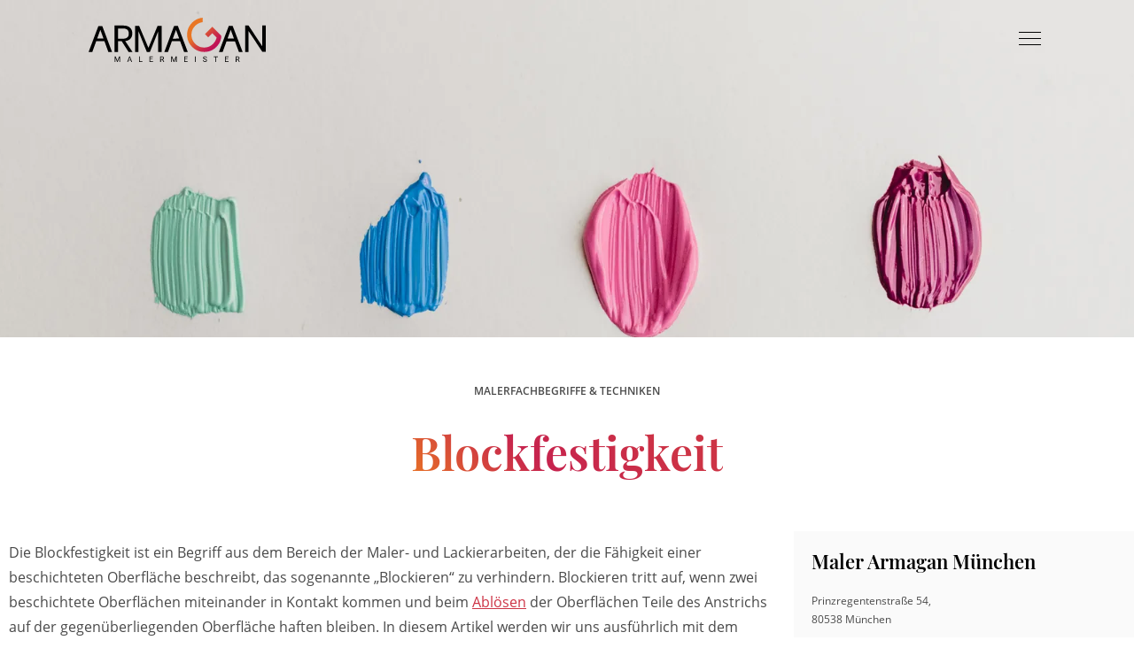

--- FILE ---
content_type: text/html; charset=UTF-8
request_url: https://www.armagan-maler.de/maler-fachbegriffe/blockfestigkeit/
body_size: 111430
content:
<!DOCTYPE html><html class="html" lang="de"><head><meta charset="UTF-8"><link rel="profile" href="https://gmpg.org/xfn/11"><meta name='robots' content='index, follow, max-image-preview:large, max-snippet:-1, max-video-preview:-1' /><style>img:is([sizes="auto" i], [sizes^="auto," i]) { contain-intrinsic-size: 3000px 1500px }</style><meta name="viewport" content="width=device-width, initial-scale=1"><link media="all" href="https://www.armagan-maler.de/wp-content/cache/autoptimize/css/autoptimize_303ba2633eaf4d9e1fb183a7a1c7a608.css" rel="stylesheet"><title>Was bedeutet der Begriff &quot;Blockfestigkeit&quot;? Maler Fachbegriffe</title><link rel="canonical" href="https://www.armagan-maler.de/maler-fachbegriffe/blockfestigkeit/" /><meta property="og:locale" content="de_DE" /><meta property="og:type" content="article" /><meta property="og:title" content="Was bedeutet der Begriff &quot;Blockfestigkeit&quot;? Maler Fachbegriffe" /><meta property="og:description" content="Die Blockfestigkeit ist ein Begriff aus dem Bereich der Maler- und Lackierarbeiten, der die F&auml;higkeit einer beschichteten Oberfl&auml;che beschreibt, das sogenannte &bdquo;Blockieren&ldquo; zu verhindern. Blockieren tritt auf, wenn zwei beschichtete Oberfl&auml;chen miteinander in Kontakt kommen und beim Abl&ouml;sen der Oberfl&auml;chen Teile des Anstrichs auf der gegen&uuml;berliegenden Oberfl&auml;che haften bleiben. In diesem Artikel werden wir uns [&hellip;]" /><meta property="og:url" content="https://www.armagan-maler.de/maler-fachbegriffe/blockfestigkeit/" /><meta property="og:site_name" content="Armagan" /><meta property="article:publisher" content="https://www.facebook.com/MalermeisterArmagan/" /><meta property="og:image" content="https://www.armagan-maler.de/wp-content/uploads/2022/02/maler-armagan-team.jpg" /><meta property="og:image:width" content="1920" /><meta property="og:image:height" content="1080" /><meta property="og:image:type" content="image/jpeg" /><meta name="twitter:card" content="summary_large_image" /><meta name="twitter:label1" content="Geschätzte Lesezeit" /><meta name="twitter:data1" content="3 Minuten" /> <script type="application/ld+json" class="yoast-schema-graph">{"@context":"https://schema.org","@graph":[{"@type":"WebPage","@id":"https://www.armagan-maler.de/maler-fachbegriffe/blockfestigkeit/","url":"https://www.armagan-maler.de/maler-fachbegriffe/blockfestigkeit/","name":"Was bedeutet der Begriff \"Blockfestigkeit\"? Maler Fachbegriffe","isPartOf":{"@id":"https://www.armagan-maler.de/#website"},"datePublished":"2024-03-12T20:30:39+00:00","breadcrumb":{"@id":"https://www.armagan-maler.de/maler-fachbegriffe/blockfestigkeit/#breadcrumb"},"inLanguage":"de","potentialAction":[{"@type":"ReadAction","target":["https://www.armagan-maler.de/maler-fachbegriffe/blockfestigkeit/"]}]},{"@type":"BreadcrumbList","@id":"https://www.armagan-maler.de/maler-fachbegriffe/blockfestigkeit/#breadcrumb","itemListElement":[{"@type":"ListItem","position":1,"name":"Startseite","item":"https://www.armagan-maler.de/"},{"@type":"ListItem","position":2,"name":"Maler Fachbegriffe","item":"https://www.armagan-maler.de/maler-fachbegriffe/"},{"@type":"ListItem","position":3,"name":"Blockfestigkeit"}]},{"@type":"WebSite","@id":"https://www.armagan-maler.de/#website","url":"https://www.armagan-maler.de/","name":"Maler München | Armagan","description":"","publisher":{"@id":"https://www.armagan-maler.de/#organization"},"potentialAction":[{"@type":"SearchAction","target":{"@type":"EntryPoint","urlTemplate":"https://www.armagan-maler.de/?s={search_term_string}"},"query-input":{"@type":"PropertyValueSpecification","valueRequired":true,"valueName":"search_term_string"}}],"inLanguage":"de"},{"@type":"Organization","@id":"https://www.armagan-maler.de/#organization","name":"Maler München | Armagan","url":"https://www.armagan-maler.de/","logo":{"@type":"ImageObject","inLanguage":"de","@id":"https://www.armagan-maler.de/#/schema/logo/image/","url":"https://www.armagan-maler.de/wp-content/uploads/2021/03/logo_black.svg","contentUrl":"https://www.armagan-maler.de/wp-content/uploads/2021/03/logo_black.svg","caption":"Maler München | Armagan"},"image":{"@id":"https://www.armagan-maler.de/#/schema/logo/image/"},"sameAs":["https://www.facebook.com/MalermeisterArmagan/","https://www.instagram.com/armagan_muc/","https://www.youtube.com/channel/UCzjR7lAj95xzWf0QGFWUnZA"]}]}</script> <link rel='dns-prefetch' href='//www.armagan-maler.de' /><link rel="alternate" type="application/rss+xml" title="Armagan &raquo; Feed" href="https://www.armagan-maler.de/feed/" /><link rel="alternate" type="application/rss+xml" title="Armagan &raquo; Kommentar-Feed" href="https://www.armagan-maler.de/comments/feed/" /><link rel='stylesheet' id='dashicons-css' href='https://www.armagan-maler.de/wp-includes/css/dashicons.min.css' media='all' /><style id='wp-block-library-theme-inline-css'>.wp-block-audio :where(figcaption){color:#555;font-size:13px;text-align:center}.is-dark-theme .wp-block-audio :where(figcaption){color:#ffffffa6}.wp-block-audio{margin:0 0 1em}.wp-block-code{border:1px solid #ccc;border-radius:4px;font-family:Menlo,Consolas,monaco,monospace;padding:.8em 1em}.wp-block-embed :where(figcaption){color:#555;font-size:13px;text-align:center}.is-dark-theme .wp-block-embed :where(figcaption){color:#ffffffa6}.wp-block-embed{margin:0 0 1em}.blocks-gallery-caption{color:#555;font-size:13px;text-align:center}.is-dark-theme .blocks-gallery-caption{color:#ffffffa6}:root :where(.wp-block-image figcaption){color:#555;font-size:13px;text-align:center}.is-dark-theme :root :where(.wp-block-image figcaption){color:#ffffffa6}.wp-block-image{margin:0 0 1em}.wp-block-pullquote{border-bottom:4px solid;border-top:4px solid;color:currentColor;margin-bottom:1.75em}.wp-block-pullquote cite,.wp-block-pullquote footer,.wp-block-pullquote__citation{color:currentColor;font-size:.8125em;font-style:normal;text-transform:uppercase}.wp-block-quote{border-left:.25em solid;margin:0 0 1.75em;padding-left:1em}.wp-block-quote cite,.wp-block-quote footer{color:currentColor;font-size:.8125em;font-style:normal;position:relative}.wp-block-quote:where(.has-text-align-right){border-left:none;border-right:.25em solid;padding-left:0;padding-right:1em}.wp-block-quote:where(.has-text-align-center){border:none;padding-left:0}.wp-block-quote.is-large,.wp-block-quote.is-style-large,.wp-block-quote:where(.is-style-plain){border:none}.wp-block-search .wp-block-search__label{font-weight:700}.wp-block-search__button{border:1px solid #ccc;padding:.375em .625em}:where(.wp-block-group.has-background){padding:1.25em 2.375em}.wp-block-separator.has-css-opacity{opacity:.4}.wp-block-separator{border:none;border-bottom:2px solid;margin-left:auto;margin-right:auto}.wp-block-separator.has-alpha-channel-opacity{opacity:1}.wp-block-separator:not(.is-style-wide):not(.is-style-dots){width:100px}.wp-block-separator.has-background:not(.is-style-dots){border-bottom:none;height:1px}.wp-block-separator.has-background:not(.is-style-wide):not(.is-style-dots){height:2px}.wp-block-table{margin:0 0 1em}.wp-block-table td,.wp-block-table th{word-break:normal}.wp-block-table :where(figcaption){color:#555;font-size:13px;text-align:center}.is-dark-theme .wp-block-table :where(figcaption){color:#ffffffa6}.wp-block-video :where(figcaption){color:#555;font-size:13px;text-align:center}.is-dark-theme .wp-block-video :where(figcaption){color:#ffffffa6}.wp-block-video{margin:0 0 1em}:root :where(.wp-block-template-part.has-background){margin-bottom:0;margin-top:0;padding:1.25em 2.375em}</style><style id='classic-theme-styles-inline-css'>/*! This file is auto-generated */
.wp-block-button__link{color:#fff;background-color:#32373c;border-radius:9999px;box-shadow:none;text-decoration:none;padding:calc(.667em + 2px) calc(1.333em + 2px);font-size:1.125em}.wp-block-file__button{background:#32373c;color:#fff;text-decoration:none}</style><style id='global-styles-inline-css'>:root{--wp--preset--aspect-ratio--square: 1;--wp--preset--aspect-ratio--4-3: 4/3;--wp--preset--aspect-ratio--3-4: 3/4;--wp--preset--aspect-ratio--3-2: 3/2;--wp--preset--aspect-ratio--2-3: 2/3;--wp--preset--aspect-ratio--16-9: 16/9;--wp--preset--aspect-ratio--9-16: 9/16;--wp--preset--color--black: #000000;--wp--preset--color--cyan-bluish-gray: #abb8c3;--wp--preset--color--white: #ffffff;--wp--preset--color--pale-pink: #f78da7;--wp--preset--color--vivid-red: #cf2e2e;--wp--preset--color--luminous-vivid-orange: #ff6900;--wp--preset--color--luminous-vivid-amber: #fcb900;--wp--preset--color--light-green-cyan: #7bdcb5;--wp--preset--color--vivid-green-cyan: #00d084;--wp--preset--color--pale-cyan-blue: #8ed1fc;--wp--preset--color--vivid-cyan-blue: #0693e3;--wp--preset--color--vivid-purple: #9b51e0;--wp--preset--gradient--vivid-cyan-blue-to-vivid-purple: linear-gradient(135deg,rgba(6,147,227,1) 0%,rgb(155,81,224) 100%);--wp--preset--gradient--light-green-cyan-to-vivid-green-cyan: linear-gradient(135deg,rgb(122,220,180) 0%,rgb(0,208,130) 100%);--wp--preset--gradient--luminous-vivid-amber-to-luminous-vivid-orange: linear-gradient(135deg,rgba(252,185,0,1) 0%,rgba(255,105,0,1) 100%);--wp--preset--gradient--luminous-vivid-orange-to-vivid-red: linear-gradient(135deg,rgba(255,105,0,1) 0%,rgb(207,46,46) 100%);--wp--preset--gradient--very-light-gray-to-cyan-bluish-gray: linear-gradient(135deg,rgb(238,238,238) 0%,rgb(169,184,195) 100%);--wp--preset--gradient--cool-to-warm-spectrum: linear-gradient(135deg,rgb(74,234,220) 0%,rgb(151,120,209) 20%,rgb(207,42,186) 40%,rgb(238,44,130) 60%,rgb(251,105,98) 80%,rgb(254,248,76) 100%);--wp--preset--gradient--blush-light-purple: linear-gradient(135deg,rgb(255,206,236) 0%,rgb(152,150,240) 100%);--wp--preset--gradient--blush-bordeaux: linear-gradient(135deg,rgb(254,205,165) 0%,rgb(254,45,45) 50%,rgb(107,0,62) 100%);--wp--preset--gradient--luminous-dusk: linear-gradient(135deg,rgb(255,203,112) 0%,rgb(199,81,192) 50%,rgb(65,88,208) 100%);--wp--preset--gradient--pale-ocean: linear-gradient(135deg,rgb(255,245,203) 0%,rgb(182,227,212) 50%,rgb(51,167,181) 100%);--wp--preset--gradient--electric-grass: linear-gradient(135deg,rgb(202,248,128) 0%,rgb(113,206,126) 100%);--wp--preset--gradient--midnight: linear-gradient(135deg,rgb(2,3,129) 0%,rgb(40,116,252) 100%);--wp--preset--font-size--small: 13px;--wp--preset--font-size--medium: 20px;--wp--preset--font-size--large: 36px;--wp--preset--font-size--x-large: 42px;--wp--preset--spacing--20: 0.44rem;--wp--preset--spacing--30: 0.67rem;--wp--preset--spacing--40: 1rem;--wp--preset--spacing--50: 1.5rem;--wp--preset--spacing--60: 2.25rem;--wp--preset--spacing--70: 3.38rem;--wp--preset--spacing--80: 5.06rem;--wp--preset--shadow--natural: 6px 6px 9px rgba(0, 0, 0, 0.2);--wp--preset--shadow--deep: 12px 12px 50px rgba(0, 0, 0, 0.4);--wp--preset--shadow--sharp: 6px 6px 0px rgba(0, 0, 0, 0.2);--wp--preset--shadow--outlined: 6px 6px 0px -3px rgba(255, 255, 255, 1), 6px 6px rgba(0, 0, 0, 1);--wp--preset--shadow--crisp: 6px 6px 0px rgba(0, 0, 0, 1);}:where(.is-layout-flex){gap: 0.5em;}:where(.is-layout-grid){gap: 0.5em;}body .is-layout-flex{display: flex;}.is-layout-flex{flex-wrap: wrap;align-items: center;}.is-layout-flex > :is(*, div){margin: 0;}body .is-layout-grid{display: grid;}.is-layout-grid > :is(*, div){margin: 0;}:where(.wp-block-columns.is-layout-flex){gap: 2em;}:where(.wp-block-columns.is-layout-grid){gap: 2em;}:where(.wp-block-post-template.is-layout-flex){gap: 1.25em;}:where(.wp-block-post-template.is-layout-grid){gap: 1.25em;}.has-black-color{color: var(--wp--preset--color--black) !important;}.has-cyan-bluish-gray-color{color: var(--wp--preset--color--cyan-bluish-gray) !important;}.has-white-color{color: var(--wp--preset--color--white) !important;}.has-pale-pink-color{color: var(--wp--preset--color--pale-pink) !important;}.has-vivid-red-color{color: var(--wp--preset--color--vivid-red) !important;}.has-luminous-vivid-orange-color{color: var(--wp--preset--color--luminous-vivid-orange) !important;}.has-luminous-vivid-amber-color{color: var(--wp--preset--color--luminous-vivid-amber) !important;}.has-light-green-cyan-color{color: var(--wp--preset--color--light-green-cyan) !important;}.has-vivid-green-cyan-color{color: var(--wp--preset--color--vivid-green-cyan) !important;}.has-pale-cyan-blue-color{color: var(--wp--preset--color--pale-cyan-blue) !important;}.has-vivid-cyan-blue-color{color: var(--wp--preset--color--vivid-cyan-blue) !important;}.has-vivid-purple-color{color: var(--wp--preset--color--vivid-purple) !important;}.has-black-background-color{background-color: var(--wp--preset--color--black) !important;}.has-cyan-bluish-gray-background-color{background-color: var(--wp--preset--color--cyan-bluish-gray) !important;}.has-white-background-color{background-color: var(--wp--preset--color--white) !important;}.has-pale-pink-background-color{background-color: var(--wp--preset--color--pale-pink) !important;}.has-vivid-red-background-color{background-color: var(--wp--preset--color--vivid-red) !important;}.has-luminous-vivid-orange-background-color{background-color: var(--wp--preset--color--luminous-vivid-orange) !important;}.has-luminous-vivid-amber-background-color{background-color: var(--wp--preset--color--luminous-vivid-amber) !important;}.has-light-green-cyan-background-color{background-color: var(--wp--preset--color--light-green-cyan) !important;}.has-vivid-green-cyan-background-color{background-color: var(--wp--preset--color--vivid-green-cyan) !important;}.has-pale-cyan-blue-background-color{background-color: var(--wp--preset--color--pale-cyan-blue) !important;}.has-vivid-cyan-blue-background-color{background-color: var(--wp--preset--color--vivid-cyan-blue) !important;}.has-vivid-purple-background-color{background-color: var(--wp--preset--color--vivid-purple) !important;}.has-black-border-color{border-color: var(--wp--preset--color--black) !important;}.has-cyan-bluish-gray-border-color{border-color: var(--wp--preset--color--cyan-bluish-gray) !important;}.has-white-border-color{border-color: var(--wp--preset--color--white) !important;}.has-pale-pink-border-color{border-color: var(--wp--preset--color--pale-pink) !important;}.has-vivid-red-border-color{border-color: var(--wp--preset--color--vivid-red) !important;}.has-luminous-vivid-orange-border-color{border-color: var(--wp--preset--color--luminous-vivid-orange) !important;}.has-luminous-vivid-amber-border-color{border-color: var(--wp--preset--color--luminous-vivid-amber) !important;}.has-light-green-cyan-border-color{border-color: var(--wp--preset--color--light-green-cyan) !important;}.has-vivid-green-cyan-border-color{border-color: var(--wp--preset--color--vivid-green-cyan) !important;}.has-pale-cyan-blue-border-color{border-color: var(--wp--preset--color--pale-cyan-blue) !important;}.has-vivid-cyan-blue-border-color{border-color: var(--wp--preset--color--vivid-cyan-blue) !important;}.has-vivid-purple-border-color{border-color: var(--wp--preset--color--vivid-purple) !important;}.has-vivid-cyan-blue-to-vivid-purple-gradient-background{background: var(--wp--preset--gradient--vivid-cyan-blue-to-vivid-purple) !important;}.has-light-green-cyan-to-vivid-green-cyan-gradient-background{background: var(--wp--preset--gradient--light-green-cyan-to-vivid-green-cyan) !important;}.has-luminous-vivid-amber-to-luminous-vivid-orange-gradient-background{background: var(--wp--preset--gradient--luminous-vivid-amber-to-luminous-vivid-orange) !important;}.has-luminous-vivid-orange-to-vivid-red-gradient-background{background: var(--wp--preset--gradient--luminous-vivid-orange-to-vivid-red) !important;}.has-very-light-gray-to-cyan-bluish-gray-gradient-background{background: var(--wp--preset--gradient--very-light-gray-to-cyan-bluish-gray) !important;}.has-cool-to-warm-spectrum-gradient-background{background: var(--wp--preset--gradient--cool-to-warm-spectrum) !important;}.has-blush-light-purple-gradient-background{background: var(--wp--preset--gradient--blush-light-purple) !important;}.has-blush-bordeaux-gradient-background{background: var(--wp--preset--gradient--blush-bordeaux) !important;}.has-luminous-dusk-gradient-background{background: var(--wp--preset--gradient--luminous-dusk) !important;}.has-pale-ocean-gradient-background{background: var(--wp--preset--gradient--pale-ocean) !important;}.has-electric-grass-gradient-background{background: var(--wp--preset--gradient--electric-grass) !important;}.has-midnight-gradient-background{background: var(--wp--preset--gradient--midnight) !important;}.has-small-font-size{font-size: var(--wp--preset--font-size--small) !important;}.has-medium-font-size{font-size: var(--wp--preset--font-size--medium) !important;}.has-large-font-size{font-size: var(--wp--preset--font-size--large) !important;}.has-x-large-font-size{font-size: var(--wp--preset--font-size--x-large) !important;}
:where(.wp-block-post-template.is-layout-flex){gap: 1.25em;}:where(.wp-block-post-template.is-layout-grid){gap: 1.25em;}
:where(.wp-block-columns.is-layout-flex){gap: 2em;}:where(.wp-block-columns.is-layout-grid){gap: 2em;}
:root :where(.wp-block-pullquote){font-size: 1.5em;line-height: 1.6;}</style><link rel='stylesheet' id='elementor-post-16-css' href='https://www.armagan-maler.de/wp-content/cache/autoptimize/css/autoptimize_single_e91c10157b9ea0c257ea2e106c2571d1.css' media='all' /><link rel='stylesheet' id='elementor-post-190-css' href='https://www.armagan-maler.de/wp-content/cache/autoptimize/css/autoptimize_single_aa84c8d8c910f9dd94bf5c52e7420af7.css' media='all' /><link rel='stylesheet' id='elementor-post-4258-css' href='https://www.armagan-maler.de/wp-content/cache/autoptimize/css/autoptimize_single_c910f8ef152f95a85668d7f378cf946f.css' media='all' /><link rel='stylesheet' id='borlabs-cookie-css' href='https://www.armagan-maler.de/wp-content/cache/autoptimize/css/autoptimize_single_9d5edff7cb4efd9dcf673cbaf1ba6f7e.css' media='all' /> <script src="https://www.armagan-maler.de/wp-includes/js/jquery/jquery.min.js" id="jquery-core-js"></script> <script src="https://www.armagan-maler.de/wp-includes/js/jquery/jquery-migrate.min.js" id="jquery-migrate-js"></script> <script src="https://www.armagan-maler.de/wp-content/plugins/wp_glossary/assets/js/mixitup.min.js" id="wpg-mixitup-script-js"></script> <script src="https://www.armagan-maler.de/wp-content/plugins/wp_glossary/assets/js/jquery.tooltipster.min.js" id="wpg-tooltipster-script-js"></script> <script id="wpg-main-script-js-extra">var wpg = {"animation":"1","is_tooltip":"1","tooltip_theme":"default","tooltip_animation":"fade","tooltip_position":"top","tooltip_is_arrow":"1","tooltip_min_width":"250","tooltip_max_width":"500","tooltip_speed":"350","tooltip_delay":"200","tooltip_is_touch_devices":"1"};</script> <script src="https://www.armagan-maler.de/wp-content/plugins/wp_glossary/assets/js/scripts.js" id="wpg-main-script-js"></script> <script id="borlabs-cookie-prioritize-js-extra">var borlabsCookiePrioritized = {"domain":"www.armagan-maler.de","path":"\/","version":"1","bots":"1","optInJS":{"marketing":{"google-analytics":"[base64]"}}};</script> <script src="https://www.armagan-maler.de/wp-content/plugins/borlabs-cookie/assets/javascript/borlabs-cookie-prioritize.min.js" id="borlabs-cookie-prioritize-js"></script> <link rel="https://api.w.org/" href="https://www.armagan-maler.de/wp-json/" /><link rel="alternate" title="JSON" type="application/json" href="https://www.armagan-maler.de/wp-json/wp/v2/glossary/5901" /><link rel="EditURI" type="application/rsd+xml" title="RSD" href="https://www.armagan-maler.de/xmlrpc.php?rsd" /><meta name="generator" content="WordPress 6.8.3" /><link rel='shortlink' href='https://www.armagan-maler.de/?p=5901' /><link rel="alternate" title="oEmbed (JSON)" type="application/json+oembed" href="https://www.armagan-maler.de/wp-json/oembed/1.0/embed?url=https%3A%2F%2Fwww.armagan-maler.de%2Fmaler-fachbegriffe%2Fblockfestigkeit%2F" /><link rel="alternate" title="oEmbed (XML)" type="text/xml+oembed" href="https://www.armagan-maler.de/wp-json/oembed/1.0/embed?url=https%3A%2F%2Fwww.armagan-maler.de%2Fmaler-fachbegriffe%2Fblockfestigkeit%2F&#038;format=xml" /><style type="text/css">.wpg-list-block h3 {
					background-color:#f4f4f4;
					;
					;
				}
			
				.tooltipster-base {
					background-color:#fafafa;
					border-color:#fafafa;
				}
			
				.tooltipster-base .wpg-tooltip-title {
					color:#000000;
				}
			
				.tooltipster-base .wpg-tooltip-content, .tooltipster-base .wpg-tooltip-content p {
					color:#000000;
				}
			
				.tooltipster-base a {
					color:#cd3345;
				}</style><style>.recentcomments a{display:inline !important;padding:0 !important;margin:0 !important;}</style><style>.e-con.e-parent:nth-of-type(n+4):not(.e-lazyloaded):not(.e-no-lazyload),
				.e-con.e-parent:nth-of-type(n+4):not(.e-lazyloaded):not(.e-no-lazyload) * {
					background-image: none !important;
				}
				@media screen and (max-height: 1024px) {
					.e-con.e-parent:nth-of-type(n+3):not(.e-lazyloaded):not(.e-no-lazyload),
					.e-con.e-parent:nth-of-type(n+3):not(.e-lazyloaded):not(.e-no-lazyload) * {
						background-image: none !important;
					}
				}
				@media screen and (max-height: 640px) {
					.e-con.e-parent:nth-of-type(n+2):not(.e-lazyloaded):not(.e-no-lazyload),
					.e-con.e-parent:nth-of-type(n+2):not(.e-lazyloaded):not(.e-no-lazyload) * {
						background-image: none !important;
					}
				}</style><link rel="icon" href="https://www.armagan-maler.de/wp-content/uploads/2021/04/cropped-favicon-150x150.png" sizes="32x32" /><link rel="icon" href="https://www.armagan-maler.de/wp-content/uploads/2021/04/cropped-favicon-300x300.png" sizes="192x192" /><link rel="apple-touch-icon" href="https://www.armagan-maler.de/wp-content/uploads/2021/04/cropped-favicon-300x300.png" /><meta name="msapplication-TileImage" content="https://www.armagan-maler.de/wp-content/uploads/2021/04/cropped-favicon-300x300.png" /> <style type="text/css">/* Colors */a:hover{color:#c6234e}a:hover .owp-icon use{stroke:#c6234e}body .theme-button,body input[type="submit"],body button[type="submit"],body button,body .button,body div.wpforms-container-full .wpforms-form input[type=submit],body div.wpforms-container-full .wpforms-form button[type=submit],body div.wpforms-container-full .wpforms-form .wpforms-page-button,.woocommerce-cart .wp-element-button,.woocommerce-checkout .wp-element-button,.wp-block-button__link{border-color:#ffffff}body .theme-button:hover,body input[type="submit"]:hover,body button[type="submit"]:hover,body button:hover,body .button:hover,body div.wpforms-container-full .wpforms-form input[type=submit]:hover,body div.wpforms-container-full .wpforms-form input[type=submit]:active,body div.wpforms-container-full .wpforms-form button[type=submit]:hover,body div.wpforms-container-full .wpforms-form button[type=submit]:active,body div.wpforms-container-full .wpforms-form .wpforms-page-button:hover,body div.wpforms-container-full .wpforms-form .wpforms-page-button:active,.woocommerce-cart .wp-element-button:hover,.woocommerce-checkout .wp-element-button:hover,.wp-block-button__link:hover{border-color:#ffffff}/* OceanWP Style Settings CSS */.container{width:1390px}.theme-button,input[type="submit"],button[type="submit"],button,.button,body div.wpforms-container-full .wpforms-form input[type=submit],body div.wpforms-container-full .wpforms-form button[type=submit],body div.wpforms-container-full .wpforms-form .wpforms-page-button{border-style:solid}.theme-button,input[type="submit"],button[type="submit"],button,.button,body div.wpforms-container-full .wpforms-form input[type=submit],body div.wpforms-container-full .wpforms-form button[type=submit],body div.wpforms-container-full .wpforms-form .wpforms-page-button{border-width:1px}form input[type="text"],form input[type="password"],form input[type="email"],form input[type="url"],form input[type="date"],form input[type="month"],form input[type="time"],form input[type="datetime"],form input[type="datetime-local"],form input[type="week"],form input[type="number"],form input[type="search"],form input[type="tel"],form input[type="color"],form select,form textarea,.woocommerce .woocommerce-checkout .select2-container--default .select2-selection--single{border-style:solid}body div.wpforms-container-full .wpforms-form input[type=date],body div.wpforms-container-full .wpforms-form input[type=datetime],body div.wpforms-container-full .wpforms-form input[type=datetime-local],body div.wpforms-container-full .wpforms-form input[type=email],body div.wpforms-container-full .wpforms-form input[type=month],body div.wpforms-container-full .wpforms-form input[type=number],body div.wpforms-container-full .wpforms-form input[type=password],body div.wpforms-container-full .wpforms-form input[type=range],body div.wpforms-container-full .wpforms-form input[type=search],body div.wpforms-container-full .wpforms-form input[type=tel],body div.wpforms-container-full .wpforms-form input[type=text],body div.wpforms-container-full .wpforms-form input[type=time],body div.wpforms-container-full .wpforms-form input[type=url],body div.wpforms-container-full .wpforms-form input[type=week],body div.wpforms-container-full .wpforms-form select,body div.wpforms-container-full .wpforms-form textarea{border-style:solid}form input[type="text"],form input[type="password"],form input[type="email"],form input[type="url"],form input[type="date"],form input[type="month"],form input[type="time"],form input[type="datetime"],form input[type="datetime-local"],form input[type="week"],form input[type="number"],form input[type="search"],form input[type="tel"],form input[type="color"],form select,form textarea{border-radius:3px}body div.wpforms-container-full .wpforms-form input[type=date],body div.wpforms-container-full .wpforms-form input[type=datetime],body div.wpforms-container-full .wpforms-form input[type=datetime-local],body div.wpforms-container-full .wpforms-form input[type=email],body div.wpforms-container-full .wpforms-form input[type=month],body div.wpforms-container-full .wpforms-form input[type=number],body div.wpforms-container-full .wpforms-form input[type=password],body div.wpforms-container-full .wpforms-form input[type=range],body div.wpforms-container-full .wpforms-form input[type=search],body div.wpforms-container-full .wpforms-form input[type=tel],body div.wpforms-container-full .wpforms-form input[type=text],body div.wpforms-container-full .wpforms-form input[type=time],body div.wpforms-container-full .wpforms-form input[type=url],body div.wpforms-container-full .wpforms-form input[type=week],body div.wpforms-container-full .wpforms-form select,body div.wpforms-container-full .wpforms-form textarea{border-radius:3px}/* Header */#site-logo #site-logo-inner,.oceanwp-social-menu .social-menu-inner,#site-header.full_screen-header .menu-bar-inner,.after-header-content .after-header-content-inner{height:90px}#site-navigation-wrap .dropdown-menu >li >a,#site-navigation-wrap .dropdown-menu >li >span.opl-logout-link,.oceanwp-mobile-menu-icon a,.mobile-menu-close,.after-header-content-inner >a{line-height:90px}#site-header-inner{padding:0 100px 0 100px}@media (max-width:480px){#site-header-inner{padding:0 20px 0 20px}}#site-header.has-header-media .overlay-header-media{background-color:rgba(0,0,0,0.5)}#site-logo #site-logo-inner a img,#site-header.center-header #site-navigation-wrap .middle-site-logo a img{max-width:200px}@media (max-width:480px){#site-logo #site-logo-inner a img,#site-header.center-header #site-navigation-wrap .middle-site-logo a img{max-width:150px}}#site-header #site-logo #site-logo-inner a img,#site-header.center-header #site-navigation-wrap .middle-site-logo a img{max-height:50px}#site-navigation-wrap .dropdown-menu >li >a,.oceanwp-mobile-menu-icon a,#searchform-header-replace-close{color:#000000}#site-navigation-wrap .dropdown-menu >li >a .owp-icon use,.oceanwp-mobile-menu-icon a .owp-icon use,#searchform-header-replace-close .owp-icon use{stroke:#000000}#site-navigation-wrap .dropdown-menu >li >a:hover,.oceanwp-mobile-menu-icon a:hover,#searchform-header-replace-close:hover{color:#c6234e}#site-navigation-wrap .dropdown-menu >li >a:hover .owp-icon use,.oceanwp-mobile-menu-icon a:hover .owp-icon use,#searchform-header-replace-close:hover .owp-icon use{stroke:#c6234e}.dropdown-menu .sub-menu{min-width:200px}.dropdown-menu ul li.menu-item,.navigation >ul >li >ul.megamenu.sub-menu >li,.navigation .megamenu li ul.sub-menu{border-color:rgba(255,255,255,0)}@media (max-width:1975px){#top-bar-nav,#site-navigation-wrap,.oceanwp-social-menu,.after-header-content{display:none}.center-logo #site-logo{float:none;position:absolute;left:50%;padding:0;-webkit-transform:translateX(-50%);transform:translateX(-50%)}#site-header.center-header #site-logo,.oceanwp-mobile-menu-icon,#oceanwp-cart-sidebar-wrap{display:block}body.vertical-header-style #outer-wrap{margin:0 !important}#site-header.vertical-header{position:relative;width:100%;left:0 !important;right:0 !important}#site-header.vertical-header .has-template >#site-logo{display:block}#site-header.vertical-header #site-header-inner{display:-webkit-box;display:-webkit-flex;display:-ms-flexbox;display:flex;-webkit-align-items:center;align-items:center;padding:0;max-width:90%}#site-header.vertical-header #site-header-inner >*:not(.oceanwp-mobile-menu-icon){display:none}#site-header.vertical-header #site-header-inner >*{padding:0 !important}#site-header.vertical-header #site-header-inner #site-logo{display:block;margin:0;width:50%;text-align:left}body.rtl #site-header.vertical-header #site-header-inner #site-logo{text-align:right}#site-header.vertical-header #site-header-inner .oceanwp-mobile-menu-icon{width:50%;text-align:right}body.rtl #site-header.vertical-header #site-header-inner .oceanwp-mobile-menu-icon{text-align:left}#site-header.vertical-header .vertical-toggle,body.vertical-header-style.vh-closed #site-header.vertical-header .vertical-toggle{display:none}#site-logo.has-responsive-logo .custom-logo-link{display:none}#site-logo.has-responsive-logo .responsive-logo-link{display:block}.is-sticky #site-logo.has-sticky-logo .responsive-logo-link{display:none}.is-sticky #site-logo.has-responsive-logo .sticky-logo-link{display:block}#top-bar.has-no-content #top-bar-social.top-bar-left,#top-bar.has-no-content #top-bar-social.top-bar-right{position:inherit;left:auto;right:auto;float:none;height:auto;line-height:1.5em;margin-top:0;text-align:center}#top-bar.has-no-content #top-bar-social li{float:none;display:inline-block}.owp-cart-overlay,#side-panel-wrap a.side-panel-btn{display:none !important}}.mobile-menu .hamburger-inner,.mobile-menu .hamburger-inner::before,.mobile-menu .hamburger-inner::after{background-color:#000000}#mobile-fullscreen{background-color:#4f4f4f}/* Blog CSS */.ocean-single-post-header ul.meta-item li a:hover{color:#333333}/* Sticky Header CSS */.is-sticky #site-header.shrink-header #site-logo #site-logo-inner,.is-sticky #site-header.shrink-header .oceanwp-social-menu .social-menu-inner,.is-sticky #site-header.shrink-header.full_screen-header .menu-bar-inner,.after-header-content .after-header-content-inner{height:90px}.is-sticky #site-header.shrink-header #site-navigation-wrap .dropdown-menu >li >a,.is-sticky #site-header.shrink-header .oceanwp-mobile-menu-icon a,.after-header-content .after-header-content-inner >a,.after-header-content .after-header-content-inner >div >a{line-height:90px}body .is-sticky #site-header.fixed-scroll #site-header-inner{padding:0 100px 0 100px}@media (max-width:480px){body .is-sticky #site-header.fixed-scroll #site-header-inner{padding:0 20px 0 20px}}.is-sticky #site-header,.ocean-sticky-top-bar-holder.is-sticky #top-bar-wrap,.is-sticky .header-top{opacity:1}.is-sticky #site-header,.is-sticky #searchform-header-replace{background-color:#ffffff!important}/* Typography */body{font-family:'Open Sans';font-size:16px;line-height:1.8}h1,h2,h3,h4,h5,h6,.theme-heading,.widget-title,.oceanwp-widget-recent-posts-title,.comment-reply-title,.entry-title,.sidebar-box .widget-title{font-family:'Playfair Display';line-height:1.4}h1{font-size:23px;line-height:1.4}h2{font-size:20px;line-height:1.4}h3{font-size:18px;line-height:1.4}h4{font-size:17px;line-height:1.4}h5{font-size:14px;line-height:1.4}h6{font-size:15px;line-height:1.4}.page-header .page-header-title,.page-header.background-image-page-header .page-header-title{font-size:32px;line-height:1.4}.page-header .page-subheading{font-size:15px;line-height:1.8}.site-breadcrumbs,.site-breadcrumbs a{font-size:13px;line-height:1.4}#top-bar-content,#top-bar-social-alt{font-size:12px;line-height:1.8}#site-logo a.site-logo-text{font-size:24px;line-height:1.8}#site-navigation-wrap .dropdown-menu >li >a,#site-header.full_screen-header .fs-dropdown-menu >li >a,#site-header.top-header #site-navigation-wrap .dropdown-menu >li >a,#site-header.center-header #site-navigation-wrap .dropdown-menu >li >a,#site-header.medium-header #site-navigation-wrap .dropdown-menu >li >a,.oceanwp-mobile-menu-icon a{font-family:'Open Sans';font-size:15px;letter-spacing:.2px;font-weight:600;text-transform:uppercase}.dropdown-menu ul li a.menu-link,#site-header.full_screen-header .fs-dropdown-menu ul.sub-menu li a{font-size:12px;line-height:1.2;letter-spacing:.6px;text-transform:none}.sidr-class-dropdown-menu li a,a.sidr-class-toggle-sidr-close,#mobile-dropdown ul li a,body #mobile-fullscreen ul li a{font-size:15px;line-height:1.8}.blog-entry.post .blog-entry-header .entry-title a{font-size:24px;line-height:1.4}.ocean-single-post-header .single-post-title{font-size:34px;line-height:1.4;letter-spacing:.6px}.ocean-single-post-header ul.meta-item li,.ocean-single-post-header ul.meta-item li a{font-size:13px;line-height:1.4;letter-spacing:.6px}.ocean-single-post-header .post-author-name,.ocean-single-post-header .post-author-name a{font-size:14px;line-height:1.4;letter-spacing:.6px}.ocean-single-post-header .post-author-description{font-size:12px;line-height:1.4;letter-spacing:.6px}.single-post .entry-title{line-height:1.4;letter-spacing:.6px}.single-post ul.meta li,.single-post ul.meta li a{font-size:14px;line-height:1.4;letter-spacing:.6px}.sidebar-box .widget-title,.sidebar-box.widget_block .wp-block-heading{font-size:13px;line-height:1;letter-spacing:1px}#footer-widgets .footer-box .widget-title{font-size:13px;line-height:1;letter-spacing:1px}#footer-bottom #copyright{font-size:12px;line-height:1}#footer-bottom #footer-bottom-menu{font-size:12px;line-height:1}.woocommerce-store-notice.demo_store{line-height:2;letter-spacing:1.5px}.demo_store .woocommerce-store-notice__dismiss-link{line-height:2;letter-spacing:1.5px}.woocommerce ul.products li.product li.title h2,.woocommerce ul.products li.product li.title a{font-size:14px;line-height:1.5}.woocommerce ul.products li.product li.category,.woocommerce ul.products li.product li.category a{font-size:12px;line-height:1}.woocommerce ul.products li.product .price{font-size:18px;line-height:1}.woocommerce ul.products li.product .button,.woocommerce ul.products li.product .product-inner .added_to_cart{font-size:12px;line-height:1.5;letter-spacing:1px}.woocommerce ul.products li.owp-woo-cond-notice span,.woocommerce ul.products li.owp-woo-cond-notice a{font-size:16px;line-height:1;letter-spacing:1px;font-weight:600;text-transform:capitalize}.woocommerce div.product .product_title{font-size:24px;line-height:1.4;letter-spacing:.6px}.woocommerce div.product p.price{font-size:36px;line-height:1}.woocommerce .owp-btn-normal .summary form button.button,.woocommerce .owp-btn-big .summary form button.button,.woocommerce .owp-btn-very-big .summary form button.button{font-size:12px;line-height:1.5;letter-spacing:1px;text-transform:uppercase}.woocommerce div.owp-woo-single-cond-notice span,.woocommerce div.owp-woo-single-cond-notice a{font-size:18px;line-height:2;letter-spacing:1.5px;font-weight:600;text-transform:capitalize}.ocean-preloader--active .preloader-after-content{font-size:20px;line-height:1.8;letter-spacing:.6px}</style></head><body class="wp-singular glossary-template-default single single-glossary postid-5901 wp-custom-logo wp-embed-responsive wp-theme-oceanwp wp-child-theme-oceanwp-child-theme oceanwp-theme fullscreen-mobile has-transparent-header no-header-border has-sidebar content-right-sidebar page-header-disabled has-breadcrumbs elementor-default elementor-template-full-width elementor-kit-16 elementor-page-4258" itemscope="itemscope" itemtype="https://schema.org/WebPage"><div id="outer-wrap" class="site clr"> <a class="skip-link screen-reader-text" href="#main">Zum Inhalt springen</a><div id="wrap" class="clr"><div id="transparent-header-wrap" class="clr"><header id="site-header" class="transparent-header clr fixed-scroll shrink-header has-sticky-mobile" data-height="90" itemscope="itemscope" itemtype="https://schema.org/WPHeader" role="banner"><div id="site-header-inner" class="clr "><div id="site-logo" class="clr" itemscope itemtype="https://schema.org/Brand" ><div id="site-logo-inner" class="clr"> <a href="https://www.armagan-maler.de/" class="custom-logo-link" rel="home"><noscript><img src="https://www.armagan-maler.de/wp-content/uploads/2021/03/logo_black.svg" class="custom-logo" alt="Malermeisterbetrieb Armagan Logo" decoding="async" /></noscript><img src='data:image/svg+xml,%3Csvg%20xmlns=%22http://www.w3.org/2000/svg%22%20viewBox=%220%200%20210%20140%22%3E%3C/svg%3E' data-src="https://www.armagan-maler.de/wp-content/uploads/2021/03/logo_black.svg" class="lazyload custom-logo" alt="Malermeisterbetrieb Armagan Logo" decoding="async" /></a></div></div><div id="site-navigation-wrap" class="clr"><nav id="site-navigation" class="navigation main-navigation clr" itemscope="itemscope" itemtype="https://schema.org/SiteNavigationElement" role="navigation" ><ul id="menu-main-menu-de" class="main-menu dropdown-menu sf-menu"><li id="menu-item-2196" class="menu-item menu-item-type-post_type menu-item-object-page menu-item-2196"><a title="Wohnungsrenovierung München" href="https://www.armagan-maler.de/wohnungssanierung-und-renovierung/" class="menu-link"><span class="text-wrap">Wohnungssanierung – und Renovierung</span></a></li><li id="menu-item-923" class="menu-item menu-item-type-post_type menu-item-object-page menu-item-923"><a title="Umzugsrenovierung München" href="https://www.armagan-maler.de/umzugsrenovierung/" class="menu-link"><span class="text-wrap">Umzugsrenovierung</span></a></li><li id="menu-item-2826" class="menu-item menu-item-type-post_type menu-item-object-page menu-item-2826"><a title="Malermeisterbetrieb Armagan München" href="https://www.armagan-maler.de/ueber-uns/" class="menu-link"><span class="text-wrap">Über Uns</span></a></li><li id="menu-item-1790" class="menu-item menu-item-type-post_type menu-item-object-page menu-item-1790"><a title="Malerarbeiten München Armagan" href="https://www.armagan-maler.de/referenzen/" class="menu-link"><span class="text-wrap">Referenzen</span></a></li><li id="menu-item-8" class="menu-item menu-item-type-custom menu-item-object-custom menu-item-has-children dropdown menu-item-8 megamenu-li auto-mega"><a title="Malerleistungen München" href="#" class="menu-link"><span class="text-wrap">Leistungen<i class="nav-arrow fa fa-angle-down" aria-hidden="true" role="img"></i></span></a><ul class="megamenu col-3 sub-menu"><li id="menu-item-920" class="menu-item menu-item-type-custom menu-item-object-custom menu-item-has-children dropdown menu-item-920 nav-no-click"><a href="#" class="menu-link"><span class="text-wrap"><noscript><img src="https://www.armagan-maler.de/wp-content/uploads/2021/03/icon_02.svg" class="icon before svg" aria-hidden="true" /></noscript><img src='data:image/svg+xml,%3Csvg%20xmlns=%22http://www.w3.org/2000/svg%22%20viewBox=%220%200%20210%20140%22%3E%3C/svg%3E' data-src="https://www.armagan-maler.de/wp-content/uploads/2021/03/icon_02.svg" class="lazyload icon before svg" aria-hidden="true" /><span class="menu-text">Klassisch<i class="nav-arrow fa fa-angle-right" aria-hidden="true" role="img"></i></span></span></a><ul class="sub-menu"><li id="menu-item-926" class="menu-item menu-item-type-post_type menu-item-object-page menu-item-926"><a title="Bodenbeläge München" href="https://www.armagan-maler.de/bodenbelaege/" class="menu-link"><span class="text-wrap">Bodenbeläge</span></a></li><li id="menu-item-943" class="menu-item menu-item-type-post_type menu-item-object-page menu-item-943"><a title="Farrow &#038; Ball Wandfarben" href="https://www.armagan-maler.de/farrow-and-ball/" class="menu-link"><span class="text-wrap">Farrow &#038; Ball</span></a></li><li id="menu-item-2724" class="menu-item menu-item-type-post_type menu-item-object-page menu-item-2724"><a title="Little Greene Wandfarben" href="https://www.armagan-maler.de/little-greene-wandfarben-und-lacke/" class="menu-link"><span class="text-wrap">Little Greene Wandfarben</span></a></li><li id="menu-item-2834" class="menu-item menu-item-type-post_type menu-item-object-page menu-item-2834"><a title="Silikatfarben Maler" href="https://www.armagan-maler.de/silikatfarben/" class="menu-link"><span class="text-wrap">Silikatfarben</span></a></li><li id="menu-item-944" class="menu-item menu-item-type-post_type menu-item-object-page menu-item-944"><a title="Maler für Fassadenanstrich München" href="https://www.armagan-maler.de/fassadenanstrich-muenchen/" class="menu-link"><span class="text-wrap">Fassadenanstrich</span></a></li><li id="menu-item-919" class="menu-item menu-item-type-post_type menu-item-object-page menu-item-919"><a title="Klassische Malerarbeiten München" href="https://www.armagan-maler.de/klassische-innenanstricharbeiten/" class="menu-link"><span class="text-wrap">Klassische Innenanstricharbeiten</span></a></li><li id="menu-item-938" class="menu-item menu-item-type-post_type menu-item-object-page menu-item-938"><a title="Lackierarbeiten Maler München" href="https://www.armagan-maler.de/lackier-und-lasurarbeiten/" class="menu-link"><span class="text-wrap">Lackier- und Lasurarbeiten</span></a></li><li id="menu-item-2899" class="menu-item menu-item-type-post_type menu-item-object-page menu-item-2899"><a title="Spachtelarbeiten Maler München" href="https://www.armagan-maler.de/spachtelarbeiten/" class="menu-link"><span class="text-wrap">Spachtelarbeiten</span></a></li><li id="menu-item-933" class="menu-item menu-item-type-post_type menu-item-object-page menu-item-933"><a title="Mineralischer Kalkputz als Wandfarbe" href="https://www.armagan-maler.de/mineralischer-kalkputz/" class="menu-link"><span class="text-wrap">Mineralischer Kalkputz</span></a></li></ul></li><li id="menu-item-921" class="menu-item menu-item-type-custom menu-item-object-custom menu-item-has-children dropdown menu-item-921"><a href="#" class="menu-link"><span class="text-wrap"><noscript><img src="https://www.armagan-maler.de/wp-content/uploads/2021/03/icon_05.svg" class="icon before svg" aria-hidden="true" /></noscript><img src='data:image/svg+xml,%3Csvg%20xmlns=%22http://www.w3.org/2000/svg%22%20viewBox=%220%200%20210%20140%22%3E%3C/svg%3E' data-src="https://www.armagan-maler.de/wp-content/uploads/2021/03/icon_05.svg" class="lazyload icon before svg" aria-hidden="true" /><span class="menu-text">Extravagant<i class="nav-arrow fa fa-angle-right" aria-hidden="true" role="img"></i></span></span></a><ul class="sub-menu"><li id="menu-item-939" class="menu-item menu-item-type-post_type menu-item-object-page menu-item-939"><a title="Wand &#038; Boden in Betonoptik" href="https://www.armagan-maler.de/betonoptik/" class="menu-link"><span class="text-wrap">Betonoptik</span></a></li><li id="menu-item-9454" class="menu-item menu-item-type-post_type menu-item-object-page menu-item-9454"><a title="Limewash München" href="https://www.armagan-maler.de/limewash/" class="menu-link"><span class="text-wrap">Limewash</span></a></li><li id="menu-item-936" class="menu-item menu-item-type-post_type menu-item-object-page menu-item-936"><a title="Fugenlose Bäder und Küchen" href="https://www.armagan-maler.de/fugenlose-baeder-und-kuechen/" class="menu-link"><span class="text-wrap">Fugenlose Bäder und Küchen</span></a></li><li id="menu-item-4451" class="menu-item menu-item-type-post_type menu-item-object-page menu-item-4451"><a title="Fugenlose Böden München" href="https://www.armagan-maler.de/fugenlose-boeden/" class="menu-link"><span class="text-wrap">Fugenlose Böden</span></a></li><li id="menu-item-2004" class="menu-item menu-item-type-post_type menu-item-object-page menu-item-2004"><a title="Lasur- und Wischtechniken" href="https://www.armagan-maler.de/lasur-und-wischtechnik/" class="menu-link"><span class="text-wrap">Lasur- und Wischtechnik</span></a></li><li id="menu-item-932" class="menu-item menu-item-type-post_type menu-item-object-page menu-item-932"><a title="Lehmputz Maler München" href="https://www.armagan-maler.de/lehmputz/" class="menu-link"><span class="text-wrap">Lehmputz</span></a></li><li id="menu-item-930" class="menu-item menu-item-type-post_type menu-item-object-page menu-item-930"><a title="Metalloptik Wall" href="https://www.armagan-maler.de/wandanstriche-in-metalloptik/" class="menu-link"><span class="text-wrap">Metalloptik Wall</span></a></li><li id="menu-item-934" class="menu-item menu-item-type-post_type menu-item-object-page menu-item-934"><a title="Stucco Veneziano" href="https://www.armagan-maler.de/stucco-veneziano/" class="menu-link"><span class="text-wrap">Stucco Veneziano</span></a></li></ul></li><li id="menu-item-925" class="menu-item menu-item-type-custom menu-item-object-custom menu-item-has-children dropdown menu-item-925"><a href="#" class="menu-link"><span class="text-wrap"><noscript><img src="https://www.armagan-maler.de/wp-content/uploads/2021/04/icon_11.svg" class="icon before svg" aria-hidden="true" /></noscript><img src='data:image/svg+xml,%3Csvg%20xmlns=%22http://www.w3.org/2000/svg%22%20viewBox=%220%200%20210%20140%22%3E%3C/svg%3E' data-src="https://www.armagan-maler.de/wp-content/uploads/2021/04/icon_11.svg" class="lazyload icon before svg" aria-hidden="true" /><span class="menu-text">Service<i class="nav-arrow fa fa-angle-right" aria-hidden="true" role="img"></i></span></span></a><ul class="sub-menu"><li id="menu-item-1440" class="menu-item menu-item-type-post_type menu-item-object-page menu-item-1440"><a title="Altbausanierung München" href="https://www.armagan-maler.de/altbausanierung/" class="menu-link"><span class="text-wrap">Altbausanierung</span></a></li><li id="menu-item-940" class="menu-item menu-item-type-post_type menu-item-object-page menu-item-940"><a title="Bodenbeschichtung München" href="https://www.armagan-maler.de/bodenbeschichtung/" class="menu-link"><span class="text-wrap">Bodenbeschichtung</span></a></li><li id="menu-item-941" class="menu-item menu-item-type-post_type menu-item-object-page menu-item-941"><a title="Dekorleisten anbringen" href="https://www.armagan-maler.de/dekorleisten/" class="menu-link"><span class="text-wrap">Dekorleisten</span></a></li><li id="menu-item-6444" class="menu-item menu-item-type-post_type menu-item-object-page menu-item-6444"><a href="https://www.armagan-maler.de/schimmelsanierung-muenchen/" class="menu-link"><span class="text-wrap">Schimmelsanierung</span></a></li><li id="menu-item-935" class="menu-item menu-item-type-post_type menu-item-object-page menu-item-935"><a title="Tapezierarbeiten Maler München" href="https://www.armagan-maler.de/tapezieren/" class="menu-link"><span class="text-wrap">Tapezieren</span></a></li><li id="menu-item-929" class="menu-item menu-item-type-post_type menu-item-object-page menu-item-929"><a title="Umzugsrenovierung München" href="https://www.armagan-maler.de/umzugsrenovierung/" class="menu-link"><span class="text-wrap">Umzugsrenovierung</span></a></li><li id="menu-item-931" class="menu-item menu-item-type-post_type menu-item-object-page menu-item-931"><a title="Wasserschadensanierung &#038; Schimmelbeseitigung" href="https://www.armagan-maler.de/wasserschadensanierung/" class="menu-link"><span class="text-wrap">Wasserschadensanierung</span></a></li></ul></li></ul></li><li id="menu-item-922" class="menu-item menu-item-type-post_type menu-item-object-page menu-item-has-children dropdown menu-item-922"><a href="https://www.armagan-maler.de/service/" class="menu-link"><span class="text-wrap">Service<i class="nav-arrow fa fa-angle-down" aria-hidden="true" role="img"></i></span></a><ul class="sub-menu"><li id="menu-item-2349" class="menu-item menu-item-type-post_type menu-item-object-page menu-item-2349"><a title="Malerblog | Armagan" href="https://www.armagan-maler.de/blog/" class="menu-link"><span class="text-wrap">Blog</span></a></li><li id="menu-item-953" class="menu-item menu-item-type-post_type menu-item-object-page menu-item-953"><a title="Fassadengestaltung München" href="https://www.armagan-maler.de/fassadengestaltung/" class="menu-link"><span class="text-wrap">Fassadengestaltung</span></a></li><li id="menu-item-2023" class="menu-item menu-item-type-post_type menu-item-object-page menu-item-2023"><a title="Hochwertige Malerfarben" href="https://www.armagan-maler.de/hochwertige-materialien/" class="menu-link"><span class="text-wrap">Hochwertige Materialien</span></a></li><li id="menu-item-4362" class="menu-item menu-item-type-post_type menu-item-object-page menu-item-4362"><a title="Malerfachwissen und Malerbegriffe" href="https://www.armagan-maler.de/maler-lexikon/" class="menu-link"><span class="text-wrap">Maler Lexikon</span></a></li><li id="menu-item-1272" class="menu-item menu-item-type-post_type menu-item-object-page menu-item-1272"><a title="Maler Premium Service" href="https://www.armagan-maler.de/premium-service/" class="menu-link"><span class="text-wrap">Premium Service</span></a></li><li id="menu-item-5704" class="menu-item menu-item-type-post_type menu-item-object-page menu-item-5704"><a title="Renovierungen München" href="https://www.armagan-maler.de/renovierung/" class="menu-link"><span class="text-wrap">Renovierung</span></a></li><li id="menu-item-1271" class="menu-item menu-item-type-post_type menu-item-object-page menu-item-1271"><a title="Maler Urlaubsservice" href="https://www.armagan-maler.de/urlaubsservice/" class="menu-link"><span class="text-wrap">Urlaubsservice</span></a></li><li id="menu-item-1984" class="menu-item menu-item-type-post_type menu-item-object-page menu-item-1984"><a title="Gesundes Wohnen" href="https://www.armagan-maler.de/gesundes-wohnen/" class="menu-link"><span class="text-wrap">Gesundes Wohnen</span></a></li></ul></li><li id="menu-item-1078" class="menu-item menu-item-type-post_type menu-item-object-page menu-item-1078"><a title="Maler beauftragen in München" href="https://www.armagan-maler.de/kontakt/" class="menu-link"><span class="text-wrap">Kontakt</span></a></li><li id="menu-item-896" class="highlight menu-item menu-item-type-post_type menu-item-object-page menu-item-896"><a title="Maler Angebot anfordern" href="https://www.armagan-maler.de/werterhaltungsplan/" class="menu-link"><span class="text-wrap">Angebot anfordern</span></a></li><li id="menu-item-1182" class="menu-item menu-item-type-custom menu-item-object-custom menu-item-1182"><a title="Maler Armagan auf Instagram" target="_blank" href="https://www.instagram.com/armagan_muc/" class="menu-link"><span class="text-wrap"><i class="icon fab fa-instagram" aria-hidden="true"></i><span class="menu-text hidden">Instagram</span></span></a></li></ul></nav></div><div class="oceanwp-mobile-menu-icon clr mobile-right"> <a href="https://www.armagan-maler.de/#mobile-menu-toggle" class="mobile-menu"  aria-label="Mobiles Menü"><div class="hamburger hamburger--3dx" aria-expanded="false" role="navigation"><div class="hamburger-box"><div class="hamburger-inner"></div></div></div> </a></div></div></header></div><main id="main" class="site-main clr"  role="main"><div data-elementor-type="single-post" data-elementor-id="4258" class="elementor elementor-4258 elementor-location-single post-5901 glossary type-glossary status-publish hentry glossary_cat-malerbegriffe entry" data-elementor-post-type="elementor_library"><section class="ob-is-breaking-bad elementor-section elementor-top-section elementor-element elementor-element-a0f4358 elementor-section-height-min-height elementor-section-items-bottom elementor-section-boxed elementor-section-height-default" data-dce-background-color="#FFFFFF" data-dce-background-image-url="https://www.armagan-maler.de/wp-content/uploads/2023/06/maler-fachbegriffe-erklaert.webp" data-id="a0f4358" data-element_type="section" data-settings="{&quot;background_background&quot;:&quot;classic&quot;,&quot;_ob_bbad_use_it&quot;:&quot;yes&quot;,&quot;_ob_bbad_sssic_use&quot;:&quot;no&quot;,&quot;_ob_glider_is_slider&quot;:&quot;no&quot;}"><div class="elementor-container elementor-column-gap-default"><div data-dce-background-color="#FFFFFF" class="elementor-column elementor-col-100 elementor-top-column elementor-element elementor-element-b19500a" data-id="b19500a" data-element_type="column" data-settings="{&quot;background_background&quot;:&quot;classic&quot;,&quot;_ob_bbad_is_stalker&quot;:&quot;no&quot;,&quot;_ob_teleporter_use&quot;:false,&quot;_ob_column_hoveranimator&quot;:&quot;no&quot;,&quot;_ob_column_has_pseudo&quot;:&quot;no&quot;}"><div class="elementor-widget-wrap elementor-element-populated"><div class="elementor-element elementor-element-f470c72 ob-harakiri-inherit ob-has-background-overlay elementor-widget elementor-widget-text-editor" data-id="f470c72" data-element_type="widget" data-settings="{&quot;_ob_use_harakiri&quot;:&quot;yes&quot;,&quot;_ob_harakiri_writing_mode&quot;:&quot;inherit&quot;,&quot;_ob_postman_use&quot;:&quot;no&quot;,&quot;_ob_perspektive_use&quot;:&quot;no&quot;,&quot;_ob_poopart_use&quot;:&quot;yes&quot;,&quot;_ob_shadough_use&quot;:&quot;no&quot;,&quot;_ob_allow_hoveranimator&quot;:&quot;no&quot;,&quot;_ob_widget_stalker_use&quot;:&quot;no&quot;}" data-widget_type="text-editor.default"><div class="elementor-widget-container"> Malerfachbegriffe &#038; Techniken</div></div><div class="elementor-element elementor-element-a3cf388 ob-has-background-overlay elementor-widget elementor-widget-theme-post-title elementor-page-title elementor-widget-heading" data-id="a3cf388" data-element_type="widget" data-settings="{&quot;_ob_perspektive_use&quot;:&quot;no&quot;,&quot;_ob_poopart_use&quot;:&quot;yes&quot;,&quot;_ob_shadough_use&quot;:&quot;no&quot;,&quot;_ob_allow_hoveranimator&quot;:&quot;no&quot;,&quot;_ob_widget_stalker_use&quot;:&quot;no&quot;}" data-widget_type="theme-post-title.default"><div class="elementor-widget-container"><h1 class="elementor-heading-title elementor-size-default">Blockfestigkeit</h1></div></div></div></div></div></section><section class="ob-is-breaking-bad elementor-section elementor-top-section elementor-element elementor-element-ac7cf34 elementor-section-boxed elementor-section-height-default elementor-section-height-default" data-id="ac7cf34" data-element_type="section" data-settings="{&quot;_ob_bbad_use_it&quot;:&quot;yes&quot;,&quot;_ob_bbad_sssic_use&quot;:&quot;no&quot;,&quot;_ob_glider_is_slider&quot;:&quot;no&quot;}"><div class="elementor-container elementor-column-gap-default"><div class="elementor-column elementor-col-50 elementor-top-column elementor-element elementor-element-d19eada" data-id="d19eada" data-element_type="column" data-settings="{&quot;_ob_bbad_is_stalker&quot;:&quot;no&quot;,&quot;_ob_teleporter_use&quot;:false,&quot;_ob_column_hoveranimator&quot;:&quot;no&quot;,&quot;_ob_column_has_pseudo&quot;:&quot;no&quot;}"><div class="elementor-widget-wrap elementor-element-populated"><div class="elementor-element elementor-element-9c535b1 ob-has-background-overlay elementor-widget elementor-widget-theme-post-content" data-id="9c535b1" data-element_type="widget" data-settings="{&quot;_ob_postman_use&quot;:&quot;no&quot;,&quot;_ob_perspektive_use&quot;:&quot;no&quot;,&quot;_ob_poopart_use&quot;:&quot;yes&quot;,&quot;_ob_shadough_use&quot;:&quot;no&quot;,&quot;_ob_allow_hoveranimator&quot;:&quot;no&quot;,&quot;_ob_widget_stalker_use&quot;:&quot;no&quot;}" data-widget_type="theme-post-content.default"><div class="elementor-widget-container"><p>Die Blockfestigkeit ist ein Begriff aus dem Bereich der Maler- und Lackierarbeiten, der die F&auml;higkeit einer beschichteten Oberfl&auml;che beschreibt, das sogenannte &bdquo;Blockieren&ldquo; zu verhindern. Blockieren tritt auf, wenn zwei beschichtete Oberfl&auml;chen miteinander in Kontakt kommen und beim <a class="wpg-linkify wpg-tooltip" title='&lt;h3 class="wpg-tooltip-title"&gt;&lt;span class="wpg-tooltip-term-title"&gt;Abl&ouml;sen&lt;/span&gt;&lt;/h3&gt;&lt;div class="wpg-tooltip-content"&gt;&lt;p&gt;Als erfahrener Malermeister Armagan aus M&uuml;nchen ist es meine Pflicht, die Feinheiten und Herausforderungen des Malerhandwerks zu verstehen und zu erkl&auml;ren. Heute m&ouml;chten wir uns dem Begriff "Abl&ouml;sen" widmen, der in unserem Handwerk von gro&szlig;er Bedeutung ist.&lt;/p&gt;
&lt;p&gt;&lt;/div&gt;' href="https://www.armagan-maler.de/maler-fachbegriffe/abloesen/">Abl&ouml;sen</a> der Oberfl&auml;chen Teile des Anstrichs auf der gegen&uuml;berliegenden Oberfl&auml;che haften bleiben. In diesem Artikel werden wir uns ausf&uuml;hrlich mit dem Konzept der Blockfestigkeit befassen, ihre Bedeutung, Faktoren, die sie beeinflussen, und Ma&szlig;nahmen zur Verbesserung.</p><p><span id="more-5901"></span></p><h2>Bedeutung und Anwendung</h2><p>Die Blockfestigkeit ist insbesondere in Bereichen wichtig, in denen beschichtete Oberfl&auml;chen miteinander in Kontakt kommen k&ouml;nnen, wie z.B. T&uuml;ren, Fenstern, Schr&auml;nken und M&ouml;beln. Ein Mangel an Blockfestigkeit kann zu Besch&auml;digungen der <a class="wpg-linkify wpg-tooltip" title='&lt;h3 class="wpg-tooltip-title"&gt;&lt;span class="wpg-tooltip-term-title"&gt;Beschichtung&lt;/span&gt;&lt;/h3&gt;&lt;div class="wpg-tooltip-content"&gt;&lt;p&gt;Eine Beschichtung ist ein Material, das auf eine Oberfl&auml;che aufgetragen wird, um sie zu sch&uuml;tzen, zu dekorieren, zu isolieren oder ihre Eigenschaften zu verbessern. Dieser Prozess wird in verschiedenen Branchen wie der Bau-, Automobil-, Luftfahrt-, Elektronik- und Haushaltsger&auml;teindustrie angewendet. Eine Beschichtung kann aus einer Vielzahl von Materialien bestehen, darunter Farben, Lacke, Beizen, Lasuren, Pulverbeschichtungen, Wachse und vieles mehr.&lt;/p&gt;
&lt;p&gt;&lt;/div&gt;' href="https://www.armagan-maler.de/maler-fachbegriffe/beschichtung/">Beschichtung</a> f&uuml;hren und das Erscheinungsbild und die Funktionalit&auml;t der Oberfl&auml;che beeintr&auml;chtigen.</p><h3>Faktoren, die die Blockfestigkeit beeinflussen</h3><p><strong>Zusammensetzung der <a class="wpg-linkify wpg-tooltip" title='&lt;h3 class="wpg-tooltip-title"&gt;&lt;span class="wpg-tooltip-term-title"&gt;Beschichtung&lt;/span&gt;&lt;/h3&gt;&lt;div class="wpg-tooltip-content"&gt;&lt;p&gt;Eine Beschichtung ist ein Material, das auf eine Oberfl&auml;che aufgetragen wird, um sie zu sch&uuml;tzen, zu dekorieren, zu isolieren oder ihre Eigenschaften zu verbessern. Dieser Prozess wird in verschiedenen Branchen wie der Bau-, Automobil-, Luftfahrt-, Elektronik- und Haushaltsger&auml;teindustrie angewendet. Eine Beschichtung kann aus einer Vielzahl von Materialien bestehen, darunter Farben, Lacke, Beizen, Lasuren, Pulverbeschichtungen, Wachse und vieles mehr.&lt;/p&gt;
&lt;p&gt;&lt;/div&gt;' href="https://www.armagan-maler.de/maler-fachbegriffe/beschichtung/">Beschichtung</a></strong></p><p>Die Art der verwendeten Farben und Lacke sowie deren Inhaltsstoffe k&ouml;nnen einen erheblichen Einfluss auf die Blockfestigkeit haben. Einige Lacke enthalten Additive, die speziell entwickelt wurden, um die Blockfestigkeit zu verbessern.</p><p><strong>Trocknungszeit</strong></p><p>Eine ausreichende Trocknungszeit zwischen den Beschichtungsschichten ist wichtig, um eine gute <a class="wpg-linkify wpg-tooltip" title="&lt;h3 class=&quot;wpg-tooltip-title&quot;&gt;&lt;span class=&quot;wpg-tooltip-term-title&quot;&gt;Haftung&lt;/span&gt;&lt;/h3&gt;&lt;div class=&quot;wpg-tooltip-content&quot;&gt;&lt;p&gt;Die Haftung ist ein wesentlicher Begriff im Bereich der Malerei und Beschichtungstechnik, der die F&auml;higkeit eines Beschichtungsmaterials beschreibt, fest auf einer Oberfl&auml;che zu haften, ohne sich zu l&ouml;sen oder abzubl&auml;ttern. In diesem Artikel werden wir die Haftung ausf&uuml;hrlich erl&auml;utern, ihre Bedeutung, Faktoren, die sie beeinflussen, und die Bedeutung f&uuml;r verschiedene Anwendungen diskutieren.&lt;/p&gt;
&lt;p&gt;&lt;/div&gt;" href="https://www.armagan-maler.de/maler-fachbegriffe/haftung/" >Haftung</a> zu gew&auml;hrleisten und das Risiko von Blockierungsproblemen zu reduzieren. Zu kurze Trocknungszeiten k&ouml;nnen dazu f&uuml;hren, dass die Beschichtungen noch nicht vollst&auml;ndig ausgeh&auml;rtet sind und daher anf&auml;lliger f&uuml;r Blockierung sind.</p><p><strong>Oberfl&auml;chenrauheit</strong></p><p>Eine zu glatte Oberfl&auml;che kann dazu neigen, zu blockieren, da die Beschichtungen nicht ausreichend Halt finden k&ouml;nnen. Eine angemessene Oberfl&auml;chenrauheit, beispielsweise durch leichtes Anschleifen, kann die <a class="wpg-linkify wpg-tooltip" title="&lt;h3 class=&quot;wpg-tooltip-title&quot;&gt;&lt;span class=&quot;wpg-tooltip-term-title&quot;&gt;Haftung&lt;/span&gt;&lt;/h3&gt;&lt;div class=&quot;wpg-tooltip-content&quot;&gt;&lt;p&gt;Die Haftung ist ein wesentlicher Begriff im Bereich der Malerei und Beschichtungstechnik, der die F&auml;higkeit eines Beschichtungsmaterials beschreibt, fest auf einer Oberfl&auml;che zu haften, ohne sich zu l&ouml;sen oder abzubl&auml;ttern. In diesem Artikel werden wir die Haftung ausf&uuml;hrlich erl&auml;utern, ihre Bedeutung, Faktoren, die sie beeinflussen, und die Bedeutung f&uuml;r verschiedene Anwendungen diskutieren.&lt;/p&gt;
&lt;p&gt;&lt;/div&gt;" href="https://www.armagan-maler.de/maler-fachbegriffe/haftung/" >Haftung</a> verbessern und die Blockfestigkeit erh&ouml;hen.</p><h3>Ma&szlig;nahmen zur Verbesserung der Blockfestigkeit</h3><p><strong>Auswahl geeigneter Beschichtungen</strong></p><p>Die Auswahl hochwertiger Farben und Lacke mit guten Blockfesteigenschaften ist entscheidend f&uuml;r eine langfristige Leistung der beschichteten Oberfl&auml;che.</p><p><strong>Einhaltung der Anweisungen des Herstellers</strong></p><p>Es ist wichtig, die Anweisungen des Herstellers hinsichtlich der Anwendung und Trocknungszeiten genau zu befolgen, um optimale Ergebnisse zu erzielen und Blockierungsprobleme zu vermeiden.</p><p><strong>Vorbehandlung der Oberfl&auml;che</strong></p><p>Eine gr&uuml;ndliche Reinigung und Vorbehandlung der Oberfl&auml;che vor dem Auftragen der <a class="wpg-linkify wpg-tooltip" title='&lt;h3 class="wpg-tooltip-title"&gt;&lt;span class="wpg-tooltip-term-title"&gt;Beschichtung&lt;/span&gt;&lt;/h3&gt;&lt;div class="wpg-tooltip-content"&gt;&lt;p&gt;Eine Beschichtung ist ein Material, das auf eine Oberfl&auml;che aufgetragen wird, um sie zu sch&uuml;tzen, zu dekorieren, zu isolieren oder ihre Eigenschaften zu verbessern. Dieser Prozess wird in verschiedenen Branchen wie der Bau-, Automobil-, Luftfahrt-, Elektronik- und Haushaltsger&auml;teindustrie angewendet. Eine Beschichtung kann aus einer Vielzahl von Materialien bestehen, darunter Farben, Lacke, Beizen, Lasuren, Pulverbeschichtungen, Wachse und vieles mehr.&lt;/p&gt;
&lt;p&gt;&lt;/div&gt;' href="https://www.armagan-maler.de/maler-fachbegriffe/beschichtung/">Beschichtung</a> kann dazu beitragen, Schmutz, Fett und andere Verunreinigungen zu entfernen, die die <a class="wpg-linkify wpg-tooltip" title="&lt;h3 class=&quot;wpg-tooltip-title&quot;&gt;&lt;span class=&quot;wpg-tooltip-term-title&quot;&gt;Haftung&lt;/span&gt;&lt;/h3&gt;&lt;div class=&quot;wpg-tooltip-content&quot;&gt;&lt;p&gt;Die Haftung ist ein wesentlicher Begriff im Bereich der Malerei und Beschichtungstechnik, der die F&auml;higkeit eines Beschichtungsmaterials beschreibt, fest auf einer Oberfl&auml;che zu haften, ohne sich zu l&ouml;sen oder abzubl&auml;ttern. In diesem Artikel werden wir die Haftung ausf&uuml;hrlich erl&auml;utern, ihre Bedeutung, Faktoren, die sie beeinflussen, und die Bedeutung f&uuml;r verschiedene Anwendungen diskutieren.&lt;/p&gt;
&lt;p&gt;&lt;/div&gt;" href="https://www.armagan-maler.de/maler-fachbegriffe/haftung/" >Haftung</a> beeintr&auml;chtigen k&ouml;nnten.</p><h3>Fazit</h3><p>Die Blockfestigkeit ist eine wichtige Eigenschaft von Beschichtungen, die ihre Leistungsf&auml;higkeit und Haltbarkeit ma&szlig;geblich beeinflusst. Durch die Auswahl hochwertiger Beschichtungen, die Einhaltung der Anweisungen des Herstellers und eine angemessene Oberfl&auml;chenvorbereitung k&ouml;nnen Maler und Lackierer sicherstellen, dass beschichtete Oberfl&auml;chen frei von Blockierungsproblemen sind und eine lange Lebensdauer haben.</p></div></div><div class="elementor-element elementor-element-f70b8c5 ob-has-background-overlay elementor-widget elementor-widget-shortcode" data-id="f70b8c5" data-element_type="widget" data-settings="{&quot;_ob_perspektive_use&quot;:&quot;no&quot;,&quot;_ob_poopart_use&quot;:&quot;yes&quot;,&quot;_ob_shadough_use&quot;:&quot;no&quot;,&quot;_ob_allow_hoveranimator&quot;:&quot;no&quot;,&quot;_ob_widget_stalker_use&quot;:&quot;no&quot;}" data-widget_type="shortcode.default"><div class="elementor-widget-container"><div class="elementor-shortcode"><div class="wpg-list-wrapper wpg-list-wrapper-template-alphabet"><div class="wpg-list-search-form wpg-list-search-form-position-above"><input type="text" placeholder="Suche nach..." value="" /></div><div class="wpg-list-filter-container"><div class="wpg-list-filter"><span class="wpg-list-filter-row"><a class=" filter active" data-filter="all">Alle</a><a class=" filter-disable" data-filter=".wpg-filter-0-9">0-9</a><a class=" filter" data-filter=".wpg-filter-a">A</a><a class=" filter" data-filter=".wpg-filter-b">B</a><a class=" filter" data-filter=".wpg-filter-c">C</a><a class=" filter" data-filter=".wpg-filter-d">D</a><a class=" filter" data-filter=".wpg-filter-e">E</a><a class=" filter" data-filter=".wpg-filter-f">F</a><a class=" filter" data-filter=".wpg-filter-g">G</a><a class=" filter" data-filter=".wpg-filter-h">H</a><a class=" filter" data-filter=".wpg-filter-i">I</a><a class=" filter" data-filter=".wpg-filter-j">J</a><a class=" filter" data-filter=".wpg-filter-k">K</a><a class=" filter" data-filter=".wpg-filter-l">L</a><a class=" filter" data-filter=".wpg-filter-m">M</a><a class=" filter" data-filter=".wpg-filter-n">N</a><a class=" filter" data-filter=".wpg-filter-o">O</a><a class=" filter" data-filter=".wpg-filter-p">P</a><a class=" filter" data-filter=".wpg-filter-q">Q</a><a class=" filter" data-filter=".wpg-filter-r">R</a><a class=" filter" data-filter=".wpg-filter-s">S</a><a class=" filter" data-filter=".wpg-filter-t">T</a><a class=" filter" data-filter=".wpg-filter-u">U</a><a class=" filter" data-filter=".wpg-filter-v">V</a><a class=" filter" data-filter=".wpg-filter-w">W</a><a class=" filter-disable" data-filter=".wpg-filter-x">X</a><a class=" filter-disable" data-filter=".wpg-filter-y">Y</a><a class=" filter" data-filter=".wpg-filter-z">Z</a></span></div></div><div class="wpg-list wpg-list-template-three-column"><div class="wpg-list-block wpg-filter-a mix" data-filter-base="a"><h3 class="wpg-list-block-heading">A</h3><ul class="wpg-list-items"><li class="wpg-list-item"><a class="wpg-list-item-title wpg-tooltip" title="&lt;h3 class=&quot;wpg-tooltip-title&quot;&gt;&lt;span class=&quot;wpg-tooltip-term-title&quot;&gt;Abbeizer&lt;/span&gt;&lt;/h3&gt;&lt;div class=&quot;wpg-tooltip-content&quot;&gt;&lt;p&gt;Ein Abbeizer ist ein &lt;strong&gt;chemisches Produkt&lt;/strong&gt;, das im Malerhandwerk verwendet wird, um &lt;strong&gt;Farben und Lacke von verschiedenen Oberflächen zu entfernen&lt;/strong&gt;. Mit Hilfe dieses speziellen Produkts können unerwünschte oder beschädigte Anstriche effektiv gelöst und abgetragen werden. In diesem Text werde ich Ihnen die Funktionsweise des Abbeizers, seine Anwendungsbereiche, die Vorsichtsmaßnahmen beim Umgang sowie die richtige Entsorgung des Abbeizerabfalls näher erläutern.&lt;/p&gt;
&lt;p&gt;&lt;/div&gt;" href="https://www.armagan-maler.de/maler-fachbegriffe/abbeizer/" >Abbeizer</a></li><li class="wpg-list-item"><a class="wpg-list-item-title wpg-tooltip" title="&lt;h3 class=&quot;wpg-tooltip-title&quot;&gt;&lt;span class=&quot;wpg-tooltip-term-title&quot;&gt;Abbeizmittel&lt;/span&gt;&lt;/h3&gt;&lt;div class=&quot;wpg-tooltip-content&quot;&gt;&lt;p&gt;Als Malermeister Armagan aus München erkläre ich Ihnen gerne den Begriff &quot;&lt;strong&gt;Abbeizmittel&lt;/strong&gt;&quot; im Malerhandwerk. Abbeizmittel sind &lt;strong&gt;chemische Produkte&lt;/strong&gt;, die speziell entwickelt wurden, um &lt;strong&gt;Farben und Lacke von verschiedenen Oberflächen zu entfernen&lt;/strong&gt;. In diesem Text werde ich Ihnen ausführlich die Funktionsweise von Abbeizmitteln, ihre Anwendungsbereiche, die Vorsichtsmaßnahmen beim Umgang sowie die umweltgerechte Entsorgung dieser Mittel erläutern.&lt;/p&gt;
&lt;p&gt;&lt;/div&gt;" href="https://www.armagan-maler.de/maler-fachbegriffe/abbeizmittel/" >Abbeizmittel</a></li><li class="wpg-list-item"><a class="wpg-list-item-title wpg-tooltip" title="&lt;h3 class=&quot;wpg-tooltip-title&quot;&gt;&lt;span class=&quot;wpg-tooltip-term-title&quot;&gt;Abblättern&lt;/span&gt;&lt;/h3&gt;&lt;div class=&quot;wpg-tooltip-content&quot;&gt;&lt;p&gt;Als erfahrener Malermeister Armagan aus München ist es meine Leidenschaft, die Geheimnisse des Malerhandwerks zu erkunden und zu verstehen. Heute widmen wir uns einem wichtigen Thema: dem Abblättern von Farbe. Lassen Sie uns gemeinsam eintauchen und dieses Phänomen gründlich erforschen.&lt;/p&gt;
&lt;p&gt;&lt;/div&gt;" href="https://www.armagan-maler.de/maler-fachbegriffe/abblaettern/" >Abblättern</a></li><li class="wpg-list-item"><a class="wpg-list-item-title wpg-tooltip" title="&lt;h3 class=&quot;wpg-tooltip-title&quot;&gt;&lt;span class=&quot;wpg-tooltip-term-title&quot;&gt;Abbrennen&lt;/span&gt;&lt;/h3&gt;&lt;div class=&quot;wpg-tooltip-content&quot;&gt;&lt;p&gt;Als Malermeister aus München erkläre ich Ihnen gerne den Begriff &quot;Abbrennen&quot; im Malerhandwerk. Das Abbrennen ist eine &lt;strong&gt;Methode zur Entfernung von Farben und Lacken&lt;/strong&gt; von verschiedenen Oberflächen durch die &lt;strong&gt;gezielte Anwendung von Hitze&lt;/strong&gt;. In diesem Text werde ich Ihnen ausführlich die &lt;strong&gt;Funktionsweise&lt;/strong&gt; des Abbrennens, seine &lt;strong&gt;Anwendungsbereiche&lt;/strong&gt;, die &lt;strong&gt;Vorsichtsmaßnahmen&lt;/strong&gt; beim Umgang sowie die &lt;strong&gt;Nachbehandlung&lt;/strong&gt; der Oberflächen näher erläutern.&lt;/p&gt;
&lt;p&gt;&lt;/div&gt;" href="https://www.armagan-maler.de/maler-fachbegriffe/abbrennen/" >Abbrennen</a></li><li class="wpg-list-item"><a class="wpg-list-item-title wpg-tooltip" title="&lt;h3 class=&quot;wpg-tooltip-title&quot;&gt;&lt;span class=&quot;wpg-tooltip-term-title&quot;&gt;Abdecken&lt;/span&gt;&lt;/h3&gt;&lt;div class=&quot;wpg-tooltip-content&quot;&gt;&lt;p&gt;Als Maler aus München erkläre ich Ihnen gerne den Begriff &quot;Abdecken&quot; im Malerhandwerk. Das Abdecken ist eine &lt;strong&gt;wichtige Maßnahme, um Oberflächen vor Farbspritzern, Staub, Schmutz oder anderen Schäden während Malerarbeiten zu schützen&lt;/strong&gt;. In diesem Text werde ich Ihnen ausführlich die Bedeutung des Abdeckens, seine verschiedenen Anwendungsbereiche, die geeigneten Materialien und einige praktische Tipps für eine erfolgreiche Abdeckung näher erläutern.&lt;/p&gt;
&lt;p&gt;&lt;/div&gt;" href="https://www.armagan-maler.de/maler-fachbegriffe/abdecken/" >Abdecken</a></li><li class="wpg-list-item"><a class="wpg-list-item-title wpg-tooltip" title="&lt;h3 class=&quot;wpg-tooltip-title&quot;&gt;&lt;span class=&quot;wpg-tooltip-term-title&quot;&gt;Abdeckfolie&lt;/span&gt;&lt;/h3&gt;&lt;div class=&quot;wpg-tooltip-content&quot;&gt;&lt;p&gt;&lt;strong&gt;Abdeckfolien&lt;/strong&gt; sind ein unverzichtbares Hilfsmittel, um Oberflächen vor &lt;strong&gt;Farbspritzern&lt;/strong&gt;, &lt;strong&gt;Staub&lt;/strong&gt; und &lt;strong&gt;Beschädigungen&lt;/strong&gt; während der Malerarbeiten zu schützen. In diesem Text werde ich Ihnen detailliert erklären, was Abdeckfolien sind, welche Eigenschaften sie haben und wie sie richtig eingesetzt werden können.&lt;/p&gt;
&lt;p&gt;&lt;strong&gt;&lt;/div&gt;" href="https://www.armagan-maler.de/maler-fachbegriffe/abdeckfolie/" >Abdeckfolie</a></li><li class="wpg-list-item"><a class="wpg-list-item-title wpg-tooltip" title="&lt;h3 class=&quot;wpg-tooltip-title&quot;&gt;&lt;span class=&quot;wpg-tooltip-term-title&quot;&gt;Abdeckpapier&lt;/span&gt;&lt;/h3&gt;&lt;div class=&quot;wpg-tooltip-content&quot;&gt;&lt;p&gt;Als Malermeister Armagan aus München möchte ich Ihnen nun den Begriff &quot;Abdeckpapier&quot; im Malerhandwerk ausführlich erklären. Abdeckpapier ist ein &lt;strong&gt;unverzichtbares Hilfsmittel&lt;/strong&gt;, um Oberflächen während der Malerarbeiten vor Farbspritzern, Staub und Beschädigungen zu schützen. In diesem Text werde ich Ihnen detailliert erläutern, was Abdeckpapier ist, welche Eigenschaften es aufweist und wie es richtig eingesetzt wird.&lt;/p&gt;
&lt;p&gt;&lt;/div&gt;" href="https://www.armagan-maler.de/maler-fachbegriffe/abdeckpapier/" >Abdeckpapier</a></li><li class="wpg-list-item"><a class="wpg-list-item-title wpg-tooltip" title="&lt;h3 class=&quot;wpg-tooltip-title&quot;&gt;&lt;span class=&quot;wpg-tooltip-term-title&quot;&gt;Abdeckvlies&lt;/span&gt;&lt;/h3&gt;&lt;div class=&quot;wpg-tooltip-content&quot;&gt;&lt;p&gt;Als Malermeister Armagan aus München möchte ich Ihnen den Begriff &quot;Abdeckvlies&quot; im Malerhandwerk ausführlich erklären. Abdeckvlies ist ein unverzichtbares Material, das verwendet wird, &lt;strong&gt;um Oberflächen während der Malerarbeiten effektiv zu schützen&lt;/strong&gt;. In diesem Text werde ich Ihnen detailliert erläutern, was Abdeckvlies ist, welche Eigenschaften es aufweist und wie es richtig eingesetzt wird.&lt;/p&gt;
&lt;p&gt;&lt;/div&gt;" href="https://www.armagan-maler.de/maler-fachbegriffe/abdeckvlies/" >Abdeckvlies</a></li><li class="wpg-list-item"><a class="wpg-list-item-title wpg-tooltip" title="&lt;h3 class=&quot;wpg-tooltip-title&quot;&gt;&lt;span class=&quot;wpg-tooltip-term-title&quot;&gt;Ablösen&lt;/span&gt;&lt;/h3&gt;&lt;div class=&quot;wpg-tooltip-content&quot;&gt;&lt;p&gt;Als erfahrener Malermeister Armagan aus München ist es meine Pflicht, die Feinheiten und Herausforderungen des Malerhandwerks zu verstehen und zu erklären. Heute möchten wir uns dem Begriff &quot;Ablösen&quot; widmen, der in unserem Handwerk von großer Bedeutung ist.&lt;/p&gt;
&lt;p&gt;&lt;/div&gt;" href="https://www.armagan-maler.de/maler-fachbegriffe/abloesen/" >Ablösen</a></li><li class="wpg-list-item"><a class="wpg-list-item-title wpg-tooltip" title="&lt;h3 class=&quot;wpg-tooltip-title&quot;&gt;&lt;span class=&quot;wpg-tooltip-term-title&quot;&gt;Abriebsfestigkeit&lt;/span&gt;&lt;/h3&gt;&lt;div class=&quot;wpg-tooltip-content&quot;&gt;&lt;p&gt;Als erfahrener Malermeister ist es meine Verantwortung, die unterschiedlichen Aspekte unseres Handwerks zu erklären. Heute möchte ich den Begriff &quot;Abriebsfestigkeit&quot; ausführlich erläutern, da er eine wichtige Rolle bei der Auswahl von Farben und Beschichtungen spielt.&lt;/p&gt;
&lt;p&gt;&lt;/div&gt;" href="https://www.armagan-maler.de/maler-fachbegriffe/abriebsfestigkeit/" >Abriebsfestigkeit</a></li><li class="wpg-list-item"><a class="wpg-list-item-title wpg-tooltip" title="&lt;h3 class=&quot;wpg-tooltip-title&quot;&gt;&lt;span class=&quot;wpg-tooltip-term-title&quot;&gt;Absandeln&lt;/span&gt;&lt;/h3&gt;&lt;div class=&quot;wpg-tooltip-content&quot;&gt;&lt;p&gt;Als erfahrener Malermeister ist es wichtig, Fachbegriffe wie &quot;Absandeln&quot; zu verstehen und korrekt anzuwenden. Hier erkläre ich diesen Begriff detailliert und praxisnah.&lt;/p&gt;
&lt;p&gt;&lt;/div&gt;" href="https://www.armagan-maler.de/maler-fachbegriffe/absandeln/" >Absandeln</a></li><li class="wpg-list-item"><a class="wpg-list-item-title wpg-tooltip" title="&lt;h3 class=&quot;wpg-tooltip-title&quot;&gt;&lt;span class=&quot;wpg-tooltip-term-title&quot;&gt;Absaugung&lt;/span&gt;&lt;/h3&gt;&lt;div class=&quot;wpg-tooltip-content&quot;&gt;&lt;p&gt;Heute möchte ich Ihnen den Begriff &quot;Absaugung&quot; im Malerhandwerk ausführlich erklären. Eine effektive Absaugung ist ein unverzichtbares Hilfsmittel, um beim Malen und Renovieren Staub und Schadstoffe zu reduzieren. In diesem Text werde ich Ihnen erläutern, was eine Absaugung ist, wie sie funktioniert und warum sie so wichtig ist.&lt;/p&gt;
&lt;p&gt;&lt;/div&gt;" href="https://www.armagan-maler.de/maler-fachbegriffe/absaugung/" >Absaugung</a></li><li class="wpg-list-item"><a class="wpg-list-item-title wpg-tooltip" title="&lt;h3 class=&quot;wpg-tooltip-title&quot;&gt;&lt;span class=&quot;wpg-tooltip-term-title&quot;&gt;Absorbieren&lt;/span&gt;&lt;/h3&gt;&lt;div class=&quot;wpg-tooltip-content&quot;&gt;&lt;p&gt;Als Malermeister ist es wichtig, den Begriff &quot;Absorbieren&quot; genau zu verstehen, da er eine zentrale Rolle in der Maler- und Lackierarbeit spielt. In diesem Artikel werde ich diesen Begriff detailliert erläutern, um ein klares Verständnis zu vermitteln.&lt;/p&gt;
&lt;p&gt;&lt;/div&gt;" href="https://www.armagan-maler.de/maler-fachbegriffe/absorbieren/" >Absorbieren</a></li><li class="wpg-list-item"><a class="wpg-list-item-title wpg-tooltip" title="&lt;h3 class=&quot;wpg-tooltip-title&quot;&gt;&lt;span class=&quot;wpg-tooltip-term-title&quot;&gt;Abtönfarbe&lt;/span&gt;&lt;/h3&gt;&lt;div class=&quot;wpg-tooltip-content&quot;&gt;&lt;p&gt;Als Malermeister Armagan aus München möchte ich Ihnen den Begriff &quot;Abtönfarbe&quot; im Malerhandwerk ausführlich erklären. Abtönfarbe ist ein vielseitiges Produkt, das uns ermöglicht, &lt;strong&gt;Farbtöne genau anzumischen&lt;/strong&gt; und somit &lt;strong&gt;Dispersionsfarben&lt;/strong&gt; und &lt;strong&gt;Fassadenfarben&lt;/strong&gt; individuell zu gestalten. Im Folgenden werde ich Ihnen erläutern, wie Abtönfarbe funktioniert und wofür sie verwendet wird.&lt;/p&gt;
&lt;p&gt;&lt;/div&gt;" href="https://www.armagan-maler.de/maler-fachbegriffe/abtoenfarbe/" >Abtönfarbe</a></li><li class="wpg-list-item"><a class="wpg-list-item-title wpg-tooltip" title="&lt;h3 class=&quot;wpg-tooltip-title&quot;&gt;&lt;span class=&quot;wpg-tooltip-term-title&quot;&gt;Abtönfarben&lt;/span&gt;&lt;/h3&gt;&lt;div class=&quot;wpg-tooltip-content&quot;&gt;&lt;p&gt;Als Malermeister ist es wichtig, den Begriff &quot;Abtönfarben&quot; genau zu verstehen, da sie eine wesentliche Rolle in der Maler- und Lackierbranche spielen. In diesem Artikel werde ich diesen Begriff detailliert erläutern, um ein klares Verständnis zu vermitteln.&lt;/p&gt;
&lt;p&gt;&lt;/div&gt;" href="https://www.armagan-maler.de/maler-fachbegriffe/abtoenfarben/" >Abtönfarben</a></li><li class="wpg-list-item"><a class="wpg-list-item-title wpg-tooltip" title="&lt;h3 class=&quot;wpg-tooltip-title&quot;&gt;&lt;span class=&quot;wpg-tooltip-term-title&quot;&gt;Abtönkonzentrat&lt;/span&gt;&lt;/h3&gt;&lt;div class=&quot;wpg-tooltip-content&quot;&gt;&lt;p&gt;Als Malermeister Armagan aus München möchte ich Ihnen gerne den Begriff &quot;Abtönkonzentrat&quot; im Zusammenhang mit unserem Handwerk erklären. Abtönkonzentrat ist ein essenzielles Hilfsmittel, das uns ermöglicht, &lt;strong&gt;Dispersionsfarben&lt;/strong&gt;, &lt;strong&gt;Fassadenfarben&lt;/strong&gt; und &lt;strong&gt;Acrylfarben&lt;/strong&gt; in individuellen Farbtönen anzumischen.&lt;/p&gt;
&lt;p&gt;&lt;/div&gt;" href="https://www.armagan-maler.de/maler-fachbegriffe/abtoenkonzentrat/" >Abtönkonzentrat</a></li><li class="wpg-list-item"><a class="wpg-list-item-title wpg-tooltip" title="&lt;h3 class=&quot;wpg-tooltip-title&quot;&gt;&lt;span class=&quot;wpg-tooltip-term-title&quot;&gt;Aceton&lt;/span&gt;&lt;/h3&gt;&lt;div class=&quot;wpg-tooltip-content&quot;&gt;&lt;p class=&quot;p3&quot;&gt;Aceton, chemisch als &lt;span class=&quot;s1&quot;&gt;&lt;b&gt;Propanon&lt;/b&gt;&lt;/span&gt; bezeichnet, ist ein flüchtiges, farbloses und stark riechendes Lösungsmittel. Mit der chemischen Formel &lt;span class=&quot;s1&quot;&gt;&lt;b&gt;C₃H₆O&lt;/b&gt;&lt;/span&gt; gehört Aceton zur Gruppe der &lt;span class=&quot;s1&quot;&gt;&lt;b&gt;Ketone&lt;/b&gt;&lt;/span&gt;, eine Klasse organischer Verbindungen. Es ist ein der am weitesten verbreiteten Lösungsmittel in Industrie und Chemie und wird aufgrund seiner ausgezeichneten Lösungsfähigkeit und Vielseitigkeit in vielen Bereichen genutzt. Es hat eine geringe Viskosität, was bedeutet, dass es leicht in Flüssigkeiten eindringt und viele verschiedene Substanzen auflöst, ohne selbst chemisch zu reagieren. Diese Eigenschaften machen Aceton zu einem unverzichtbaren Werkzeug in vielen Industrien, von der &lt;span class=&quot;s1&quot;&gt;&lt;b&gt;Kosmetik&lt;/b&gt;&lt;/span&gt; über die &lt;span class=&quot;s1&quot;&gt;&lt;b&gt;Pharmazie&lt;/b&gt;&lt;/span&gt; bis hin zur &lt;span class=&quot;s1&quot;&gt;&lt;b&gt;Bodenverlegung&lt;/b&gt;&lt;/span&gt;. Obwohl Aceton vor allem als Lösungsmittel bekannt ist, wird es auch in der Reinigung von Oberflächen und in der Herstellung von verschiedenen Produkten eingesetzt. In vielen industriellen Prozessen spielt es eine Schlüsselrolle und ist aus der täglichen Arbeit nicht mehr wegzudenken.&lt;/div&gt;" href="https://www.armagan-maler.de/maler-fachbegriffe/aceton/" >Aceton</a></li><li class="wpg-list-item"><a class="wpg-list-item-title wpg-tooltip" title="&lt;h3 class=&quot;wpg-tooltip-title&quot;&gt;&lt;span class=&quot;wpg-tooltip-term-title&quot;&gt;Acryl&lt;/span&gt;&lt;/h3&gt;&lt;div class=&quot;wpg-tooltip-content&quot;&gt;&lt;p&gt;Als Malermeister ist es wichtig, den Begriff &quot;Acryl&quot; genau zu verstehen, da es ein wesentlicher Bestandteil vieler Farben und Beschichtungen ist. In diesem Artikel werde ich diesen Begriff detailliert erläutern, um ein klares Verständnis zu vermitteln.&lt;/p&gt;
&lt;p&gt;&lt;/div&gt;" href="https://www.armagan-maler.de/maler-fachbegriffe/acryl/" >Acryl</a></li><li class="wpg-list-item"><a class="wpg-list-item-title wpg-tooltip" title="&lt;h3 class=&quot;wpg-tooltip-title&quot;&gt;&lt;span class=&quot;wpg-tooltip-term-title&quot;&gt;Acryllacke&lt;/span&gt;&lt;/h3&gt;&lt;div class=&quot;wpg-tooltip-content&quot;&gt;&lt;p&gt;Als Malermeister Armagan aus München erkläre ich Ihnen gerne den Begriff &quot;Acryllack&quot; im Kontext unseres Malerhandwerks. Acryllack ist eine &lt;strong&gt;hochwertige Lackfarbe&lt;/strong&gt;, die auf &lt;strong&gt;Wasserbasis&lt;/strong&gt; hergestellt wird. Diese Art von Lack bietet zahlreiche Vorteile und findet in unserem Beruf vielfältige Anwendungen.&lt;/p&gt;
&lt;p&gt;&lt;/div&gt;" href="https://www.armagan-maler.de/maler-fachbegriffe/acryllacke/" >Acryllacke</a></li><li class="wpg-list-item"><a class="wpg-list-item-title wpg-tooltip" title="&lt;h3 class=&quot;wpg-tooltip-title&quot;&gt;&lt;span class=&quot;wpg-tooltip-term-title&quot;&gt;Additiv&lt;/span&gt;&lt;/h3&gt;&lt;div class=&quot;wpg-tooltip-content&quot;&gt;&lt;p&gt;Als Malermeister ist es wichtig, den Begriff &quot;Additiv&quot; genau zu verstehen, da Additive eine entscheidende Rolle in der Farben- und Beschichtungsindustrie spielen. In diesem Artikel werde ich diesen Begriff detailliert erläutern, um ein klares Verständnis zu vermitteln.&lt;/p&gt;
&lt;p&gt;&lt;/div&gt;" href="https://www.armagan-maler.de/maler-fachbegriffe/additiv/" >Additiv</a></li><li class="wpg-list-item"><a class="wpg-list-item-title wpg-tooltip" title="&lt;h3 class=&quot;wpg-tooltip-title&quot;&gt;&lt;span class=&quot;wpg-tooltip-term-title&quot;&gt;Adhäsion&lt;/span&gt;&lt;/h3&gt;&lt;div class=&quot;wpg-tooltip-content&quot;&gt;&lt;p&gt;Als Maler Armagan aus München möchte ich Ihnen gerne den Begriff &quot;Adhäsion&quot; im Kontext unseres Malerhandwerks erklären. Adhäsion bezieht sich auf das &lt;strong&gt;Phänomen des Aneinanderhaftens oder Klebens von zwei verschiedenen Materialien&lt;/strong&gt;. Die Adhäsionseigenschaften variieren je nach den beteiligten Materialien und können unterschiedlich stark sein.&lt;/p&gt;
&lt;p&gt;&lt;/div&gt;" href="https://www.armagan-maler.de/maler-fachbegriffe/adhaesion/" >Adhäsion</a></li><li class="wpg-list-item"><a class="wpg-list-item-title wpg-tooltip" title="&lt;h3 class=&quot;wpg-tooltip-title&quot;&gt;&lt;span class=&quot;wpg-tooltip-term-title&quot;&gt;Aerosollack&lt;/span&gt;&lt;/h3&gt;&lt;div class=&quot;wpg-tooltip-content&quot;&gt;&lt;p&gt;Als Malermeister Armagan aus München erkläre ich Ihnen gerne den Begriff &quot;Aerosollack&quot; im Kontext unseres Malerhandwerks. Ein Aerosollack ist ein Lack, der in einer praktischen &lt;strong&gt;Spraydose&lt;/strong&gt; erhältlich ist. Diese Lacke können verschiedene Arten von Lacken sein, darunter &lt;strong&gt;Alkydharzlacke&lt;/strong&gt;, &lt;strong&gt;Acryllacke&lt;/strong&gt; oder &lt;strong&gt;Nitrolacke&lt;/strong&gt;.&lt;/p&gt;
&lt;p&gt;&lt;/div&gt;" href="https://www.armagan-maler.de/maler-fachbegriffe/aerosollack/" >Aerosollack</a></li><li class="wpg-list-item"><a class="wpg-list-item-title wpg-tooltip" title="&lt;h3 class=&quot;wpg-tooltip-title&quot;&gt;&lt;span class=&quot;wpg-tooltip-term-title&quot;&gt;Airless&lt;/span&gt;&lt;/h3&gt;&lt;div class=&quot;wpg-tooltip-content&quot;&gt;&lt;p&gt;Als Malermeister ist es wichtig, den Begriff &quot;Airless&quot; genau zu verstehen, da er eine wichtige Rolle in der Welt der Farbapplikation spielt. In diesem Artikel werde ich den Begriff &quot;Airless&quot; ausführlich erläutern, um ein umfassendes Verständnis zu vermitteln.&lt;/p&gt;
&lt;p&gt;&lt;/div&gt;" href="https://www.armagan-maler.de/maler-fachbegriffe/airless/" >Airless</a></li><li class="wpg-list-item"><a class="wpg-list-item-title wpg-tooltip" title="&lt;h3 class=&quot;wpg-tooltip-title&quot;&gt;&lt;span class=&quot;wpg-tooltip-term-title&quot;&gt;Akustikputz&lt;/span&gt;&lt;/h3&gt;&lt;div class=&quot;wpg-tooltip-content&quot;&gt;&lt;p&gt;Als Malermeister ist es wichtig, den Begriff &quot;Akustikputz&quot; im Detail zu verstehen, da er eine spezielle Anwendung in der Bau- und Gestaltungsbranche hat. In diesem Artikel werde ich den Begriff &quot;Akustikputz&quot; eingehend erläutern, um ein umfassendes Verständnis zu vermitteln.&lt;/p&gt;
&lt;p&gt;&lt;/div&gt;" href="https://www.armagan-maler.de/maler-fachbegriffe/akustikputz/" >Akustikputz</a></li><li class="wpg-list-item"><a class="wpg-list-item-title wpg-tooltip" title="&lt;h3 class=&quot;wpg-tooltip-title&quot;&gt;&lt;span class=&quot;wpg-tooltip-term-title&quot;&gt;Alkalibeständig&lt;/span&gt;&lt;/h3&gt;&lt;div class=&quot;wpg-tooltip-content&quot;&gt;&lt;p style=&quot;font-weight: 400;&quot;&gt;Der Begriff alkalibeständig beschreibt die Widerstandsfähigkeit eines Materials gegenüber alkalischen Substanzen. Alkalien sind chemische Verbindungen mit einem pH-Wert über 7, die stark basisch reagieren und häufig in Baustoffen wie Beton, Zement oder Kalk enthalten sind. Ein Werkstoff, der als alkalibeständig gilt, bleibt in Kontakt mit solchen basischen Substanzen stabil und zeigt weder chemische Veränderungen noch Zersetzungserscheinungen.&lt;/div&gt;" href="https://www.armagan-maler.de/maler-fachbegriffe/alkalibestaendig/" >Alkalibeständig</a></li><li class="wpg-list-item"><a class="wpg-list-item-title wpg-tooltip" title="&lt;h3 class=&quot;wpg-tooltip-title&quot;&gt;&lt;span class=&quot;wpg-tooltip-term-title&quot;&gt;Alkydharzlacke&lt;/span&gt;&lt;/h3&gt;&lt;div class=&quot;wpg-tooltip-content&quot;&gt;&lt;p&gt;Als Malermeister Armagan aus München erkläre ich Ihnen gerne den Begriff &quot;Alkydharzlack&quot; im Kontext unseres Malerhandwerks. Ein Alkydharzlack ist eine lösungsmittelhaltige Lackfarbe, die eine Vielzahl von Anwendungsmöglichkeiten bietet.&lt;/p&gt;
&lt;p&gt;&lt;/div&gt;" href="https://www.armagan-maler.de/maler-fachbegriffe/alkydharzlacke/" >Alkydharzlacke</a></li><li class="wpg-list-item"><a class="wpg-list-item-title wpg-tooltip" title="&lt;h3 class=&quot;wpg-tooltip-title&quot;&gt;&lt;span class=&quot;wpg-tooltip-term-title&quot;&gt;Alkydlack&lt;/span&gt;&lt;/h3&gt;&lt;div class=&quot;wpg-tooltip-content&quot;&gt;&lt;p&gt;Als Malermeister ist es wichtig, den Begriff &quot;Alkydlack&quot; genau zu verstehen, da er ein häufig verwendetes Beschichtungsmaterial ist. Im folgenden Artikel werde ich den Begriff &quot;Alkydlack&quot; eingehend erläutern, um ein tiefgehendes Verständnis zu vermitteln.&lt;/p&gt;
&lt;p&gt;&lt;/div&gt;" href="https://www.armagan-maler.de/maler-fachbegriffe/alkydlack/" >Alkydlack</a></li><li class="wpg-list-item"><a class="wpg-list-item-title wpg-tooltip" title="&lt;h3 class=&quot;wpg-tooltip-title&quot;&gt;&lt;span class=&quot;wpg-tooltip-term-title&quot;&gt;Aluminium&lt;/span&gt;&lt;/h3&gt;&lt;div class=&quot;wpg-tooltip-content&quot;&gt;&lt;p&gt;Als Malermeister Armagan aus München erkläre ich Ihnen gerne den Begriff &quot;Aluminium&quot; im Kontext unseres Malerhandwerks. &lt;strong&gt;Aluminium&lt;/strong&gt; ist ein &lt;strong&gt;Metall&lt;/strong&gt; mit einer &lt;strong&gt;Vielzahl von Anwendungsmöglichkeiten&lt;/strong&gt;, das auch in unserem Berufsfeld eine wichtige Rolle spielt.&lt;/p&gt;
&lt;p&gt;&lt;/div&gt;" href="https://www.armagan-maler.de/maler-fachbegriffe/aluminium/" >Aluminium</a></li><li class="wpg-list-item"><a class="wpg-list-item-title wpg-tooltip" title="&lt;h3 class=&quot;wpg-tooltip-title&quot;&gt;&lt;span class=&quot;wpg-tooltip-term-title&quot;&gt;Ammoniakalische Netzmittelreinigung&lt;/span&gt;&lt;/h3&gt;&lt;div class=&quot;wpg-tooltip-content&quot;&gt;&lt;p&gt;Als Malermeister ist es wichtig, verschiedene Reinigungstechniken zu verstehen, um Oberflächen effektiv vorzubereiten und von Verunreinigungen zu befreien. Eine dieser Techniken ist die ammoniakalische Netzmittelreinigung. Im folgenden Artikel werde ich diesen Begriff eingehend erläutern, um ein tiefgehendes Verständnis zu vermitteln.&lt;/p&gt;
&lt;p&gt;&lt;/div&gt;" href="https://www.armagan-maler.de/maler-fachbegriffe/ammoniakalische-netzmittelreinigung/" >Ammoniakalische Netzmittelreinigung</a></li><li class="wpg-list-item"><a class="wpg-list-item-title wpg-tooltip" title="&lt;h3 class=&quot;wpg-tooltip-title&quot;&gt;&lt;span class=&quot;wpg-tooltip-term-title&quot;&gt;Anhaftung&lt;/span&gt;&lt;/h3&gt;&lt;div class=&quot;wpg-tooltip-content&quot;&gt;&lt;p&gt;Als Malermeister ist es wichtig, den Begriff &quot;Anhaftung&quot; vollständig zu verstehen, da er eine wesentliche Rolle in der Maler- und Lackierbranche spielt. Im Folgenden werde ich diesen Begriff eingehend erläutern, um ein umfassendes Verständnis zu vermitteln.&lt;/p&gt;
&lt;p&gt;&lt;/div&gt;" href="https://www.armagan-maler.de/maler-fachbegriffe/anhaftung/" >Anhaftung</a></li><li class="wpg-list-item"><a class="wpg-list-item-title wpg-tooltip" title="&lt;h3 class=&quot;wpg-tooltip-title&quot;&gt;&lt;span class=&quot;wpg-tooltip-term-title&quot;&gt;Anlaufen&lt;/span&gt;&lt;/h3&gt;&lt;div class=&quot;wpg-tooltip-content&quot;&gt;&lt;p&gt;Als Malermeister ist es wichtig, den Begriff &quot;Anlaufen&quot; umfassend zu verstehen, da er in verschiedenen Kontexten in der Maler- und Lackierbranche verwendet wird. Im Folgenden werde ich diesen Begriff eingehend erläutern, um ein vollständiges Verständnis zu vermitteln.&lt;/p&gt;
&lt;p&gt;&lt;/div&gt;" href="https://www.armagan-maler.de/maler-fachbegriffe/anlaufen/" >Anlaufen</a></li><li class="wpg-list-item"><a class="wpg-list-item-title wpg-tooltip" title="&lt;h3 class=&quot;wpg-tooltip-title&quot;&gt;&lt;span class=&quot;wpg-tooltip-term-title&quot;&gt;Anlauger und Anlaugen&lt;/span&gt;&lt;/h3&gt;&lt;div class=&quot;wpg-tooltip-content&quot;&gt;&lt;p&gt;Als Malermeister ist es wichtig, den Begriff &quot;Anlauger&quot; und &quot;Anlaugen&quot; vollständig zu verstehen, da sie eine bedeutende Rolle in der Vorbereitung von Oberflächen für Mal- und Lackierarbeiten spielen. Im Folgenden werde ich diesen Begriff eingehend erläutern, um ein umfassendes Verständnis zu vermitteln.&lt;/p&gt;
&lt;p&gt;&lt;/div&gt;" href="https://www.armagan-maler.de/maler-fachbegriffe/anlauger-und-anlaugen/" >Anlauger und Anlaugen</a></li><li class="wpg-list-item"><a class="wpg-list-item-title wpg-tooltip" title="&lt;h3 class=&quot;wpg-tooltip-title&quot;&gt;&lt;span class=&quot;wpg-tooltip-term-title&quot;&gt;Anschusspinsel&lt;/span&gt;&lt;/h3&gt;&lt;div class=&quot;wpg-tooltip-content&quot;&gt;&lt;p&gt;Als Malermeister Armagan aus München erkläre ich Ihnen gerne den Begriff &quot;Anschusspinsel&quot; im Kontext des Malerhandwerks. Der &lt;strong&gt;Anschusspinsel&lt;/strong&gt; ist ein &lt;strong&gt;Spezialpinsel&lt;/strong&gt;, der vor allem bei &lt;strong&gt;Vergoldearbeiten&lt;/strong&gt; Verwendung findet. Mit diesem Pinsel werden präzise und feine Arbeiten beim Auftragen von Blattgold durchgeführt.&lt;/p&gt;
&lt;p&gt;&lt;/div&gt;" href="https://www.armagan-maler.de/maler-fachbegriffe/anschusspinsel/" >Anschusspinsel</a></li><li class="wpg-list-item"><a class="wpg-list-item-title wpg-tooltip" title="&lt;h3 class=&quot;wpg-tooltip-title&quot;&gt;&lt;span class=&quot;wpg-tooltip-term-title&quot;&gt;Anstrichaufbau&lt;/span&gt;&lt;/h3&gt;&lt;div class=&quot;wpg-tooltip-content&quot;&gt;&lt;p&gt;Als Malermeister ist es wichtig, den Begriff &quot;Anstrichaufbau&quot; vollständig zu verstehen, da er die Struktur und Zusammensetzung eines Anstrichs beschreibt. Im Folgenden werde ich diesen Begriff eingehend erläutern, um ein umfassendes Verständnis zu vermitteln.&lt;/p&gt;
&lt;p&gt;&lt;/div&gt;" href="https://www.armagan-maler.de/maler-fachbegriffe/anstrichaufbau/" >Anstrichaufbau</a></li><li class="wpg-list-item"><a class="wpg-list-item-title wpg-tooltip" title="&lt;h3 class=&quot;wpg-tooltip-title&quot;&gt;&lt;span class=&quot;wpg-tooltip-term-title&quot;&gt;Antik-Lasur&lt;/span&gt;&lt;/h3&gt;&lt;div class=&quot;wpg-tooltip-content&quot;&gt;&lt;p style=&quot;font-weight: 400;&quot;&gt;Die Antik-Lasur ist eine dekorative Maltechnik, die Räumen und Möbeln einen edlen, historischen Charakter verleiht. Diese Technik wird besonders im Bereich der Wandgestaltung geschätzt, um Tiefe und Struktur zu erzeugen. Sie ist ideal für den klassischen und mediterranen Stil, kann aber auch in modernen Interieurs Akzente setzen.&lt;/div&gt;" href="https://www.armagan-maler.de/maler-fachbegriffe/antik-lasur/" >Antik-Lasur</a></li><li class="wpg-list-item"><a class="wpg-list-item-title wpg-tooltip" title="&lt;h3 class=&quot;wpg-tooltip-title&quot;&gt;&lt;span class=&quot;wpg-tooltip-term-title&quot;&gt;Applikation&lt;/span&gt;&lt;/h3&gt;&lt;div class=&quot;wpg-tooltip-content&quot;&gt;&lt;p&gt;Als Malermeister ist es wichtig, den Begriff &quot;Applikation&quot; vollständig zu verstehen, da er einen zentralen Teil des Malerhandwerks darstellt. Im Folgenden werde ich diesen Begriff ausführlich erläutern, um ein umfassendes Verständnis zu vermitteln.&lt;/p&gt;
&lt;p&gt;&lt;/div&gt;" href="https://www.armagan-maler.de/maler-fachbegriffe/applikation/" >Applikation</a></li><li class="wpg-list-item"><a class="wpg-list-item-title wpg-tooltip" title="&lt;h3 class=&quot;wpg-tooltip-title&quot;&gt;&lt;span class=&quot;wpg-tooltip-term-title&quot;&gt;Aquarellmalerei&lt;/span&gt;&lt;/h3&gt;&lt;div class=&quot;wpg-tooltip-content&quot;&gt;&lt;p&gt;Die Aquarellmalerei ist eine faszinierende und vielseitige Kunstform, die seit Jahrhunderten Künstler und Kunstliebhaber gleichermaßen fasziniert. In diesem Artikel werde ich die Aquarellmalerei detailliert erläutern, um ein umfassendes Verständnis für diese Technik zu vermitteln.&lt;/p&gt;
&lt;p&gt;&lt;/div&gt;" href="https://www.armagan-maler.de/maler-fachbegriffe/aquarellmalerei/" >Aquarellmalerei</a></li><li class="wpg-list-item"><a class="wpg-list-item-title wpg-tooltip" title="&lt;h3 class=&quot;wpg-tooltip-title&quot;&gt;&lt;span class=&quot;wpg-tooltip-term-title&quot;&gt;Armierung&lt;/span&gt;&lt;/h3&gt;&lt;div class=&quot;wpg-tooltip-content&quot;&gt;&lt;p&gt;Eine Armierung dient als &lt;strong&gt;Verstärkung&lt;/strong&gt;, insbesondere &lt;strong&gt;bei Wärmedämm-Verbundsystemen&lt;/strong&gt;. Ihr Hauptziel besteht darin, einen &lt;strong&gt;Schutz gegen Risse&lt;/strong&gt; zu bieten und somit die Stabilität und Langlebigkeit der Oberfläche zu gewährleisten.&lt;/p&gt;
&lt;p&gt;&lt;/div&gt;" href="https://www.armagan-maler.de/maler-fachbegriffe/armierung/" >Armierung</a></li><li class="wpg-list-item"><a class="wpg-list-item-title wpg-tooltip" title="&lt;h3 class=&quot;wpg-tooltip-title&quot;&gt;&lt;span class=&quot;wpg-tooltip-term-title&quot;&gt;Asbest&lt;/span&gt;&lt;/h3&gt;&lt;div class=&quot;wpg-tooltip-content&quot;&gt;&lt;p class=&quot;p1&quot;&gt;Asbest ist ein Sammelbegriff für eine Gruppe natürlicher Mineralien, die aus langen, faserartigen Kristallen bestehen. Diese Fasern sind äußerst widerstandsfähig gegenüber Feuer, Hitze und chemischen Einflüssen und wurden daher früher in vielen industriellen Anwendungen verwendet. Doch im Laufe der Zeit wurde erkannt, dass Asbest eine ernsthafte Gefahr für die Gesundheit darstellt. In der Vergangenheit war Asbest ein weitverbreitetes Material, das in Bau- und Isoliermaterialien, Fahrzeugteilen und Textilien zu finden war. Heute ist seine Verwendung in vielen Ländern jedoch stark eingeschränkt oder verboten.&lt;/div&gt;" href="https://www.armagan-maler.de/maler-fachbegriffe/asbest/" >Asbest</a></li><li class="wpg-list-item"><a class="wpg-list-item-title wpg-tooltip" title="&lt;h3 class=&quot;wpg-tooltip-title&quot;&gt;&lt;span class=&quot;wpg-tooltip-term-title&quot;&gt;Auftragsverfahren&lt;/span&gt;&lt;/h3&gt;&lt;div class=&quot;wpg-tooltip-content&quot;&gt;&lt;p&gt;Als Malermeister ist es wichtig, verschiedene Auftragsverfahren zu verstehen und anzuwenden, um hochwertige Ergebnisse für Kunden zu erzielen. In diesem Artikel werde ich das Auftragsverfahren in der Malerbranche detailliert erläutern, um ein umfassendes Verständnis für diesen Prozess zu vermitteln.&lt;/p&gt;
&lt;p&gt;&lt;/div&gt;" href="https://www.armagan-maler.de/maler-fachbegriffe/auftragsverfahren/" >Auftragsverfahren</a></li><li class="wpg-list-item"><a class="wpg-list-item-title wpg-tooltip" title="&lt;h3 class=&quot;wpg-tooltip-title&quot;&gt;&lt;span class=&quot;wpg-tooltip-term-title&quot;&gt;Ausblühungen&lt;/span&gt;&lt;/h3&gt;&lt;div class=&quot;wpg-tooltip-content&quot;&gt;&lt;p&gt;Als Malermeister ist es wichtig, die verschiedenen Probleme zu verstehen, die bei Malerarbeiten auftreten können, um sie effektiv zu behandeln und qualitativ hochwertige Ergebnisse zu erzielen. Eine häufig auftretende Herausforderung sind Ausblühungen, die das Erscheinungsbild von gestrichenen Oberflächen beeinträchtigen können. In diesem Artikel werde ich den Begriff &quot;Ausblühungen&quot; detailliert erklären.&lt;/p&gt;
&lt;p&gt;&lt;/div&gt;" href="https://www.armagan-maler.de/maler-fachbegriffe/ausbluehungen/" >Ausblühungen</a></li><li class="wpg-list-item"><a class="wpg-list-item-title wpg-tooltip" title="&lt;h3 class=&quot;wpg-tooltip-title&quot;&gt;&lt;span class=&quot;wpg-tooltip-term-title&quot;&gt;Ausbluten&lt;/span&gt;&lt;/h3&gt;&lt;div class=&quot;wpg-tooltip-content&quot;&gt;&lt;p&gt;Als Malermeister ist es wichtig, verschiedene Begriffe zu verstehen, die im Zusammenhang mit Malerarbeiten auftreten können, um qualitativ hochwertige Ergebnisse zu erzielen. Ein solcher Begriff ist &quot;Ausbluten&quot;. In diesem Artikel werde ich diesen Begriff ausführlich erklären.&lt;/p&gt;
&lt;p&gt;&lt;/div&gt;" href="https://www.armagan-maler.de/maler-fachbegriffe/ausbluten/" >Ausbluten</a></li><li class="wpg-list-item"><a class="wpg-list-item-title wpg-tooltip" title="&lt;h3 class=&quot;wpg-tooltip-title&quot;&gt;&lt;span class=&quot;wpg-tooltip-term-title&quot;&gt;Ausfaserung&lt;/span&gt;&lt;/h3&gt;&lt;div class=&quot;wpg-tooltip-content&quot;&gt;&lt;p&gt;Als Malermeister ist es wichtig, verschiedene Begriffe zu verstehen, die im Zusammenhang mit Malerarbeiten auftreten können, um qualitativ hochwertige Ergebnisse zu erzielen. Einer dieser Begriffe ist &quot;Ausfaserung&quot;. Im Folgenden werde ich diesen Begriff ausführlich erklären.&lt;/p&gt;
&lt;p&gt;&lt;/div&gt;" href="https://www.armagan-maler.de/maler-fachbegriffe/ausfaserung/" >Ausfaserung</a></li><li class="wpg-list-item"><a class="wpg-list-item-title wpg-tooltip" title="&lt;h3 class=&quot;wpg-tooltip-title&quot;&gt;&lt;span class=&quot;wpg-tooltip-term-title&quot;&gt;Ausfugen&lt;/span&gt;&lt;/h3&gt;&lt;div class=&quot;wpg-tooltip-content&quot;&gt;&lt;p&gt;Als Malermeister ist es wichtig, verschiedene Begriffe zu verstehen, die im Zusammenhang mit Malerarbeiten auftreten können, um qualitativ hochwertige Ergebnisse zu erzielen. Einer dieser Begriffe ist &quot;Ausfugen&quot;. Im Folgenden werde ich diesen Begriff ausführlich erklären.&lt;/p&gt;
&lt;p&gt;&lt;/div&gt;" href="https://www.armagan-maler.de/maler-fachbegriffe/ausfugen/" >Ausfugen</a></li><li class="wpg-list-item"><a class="wpg-list-item-title wpg-tooltip" title="&lt;h3 class=&quot;wpg-tooltip-title&quot;&gt;&lt;span class=&quot;wpg-tooltip-term-title&quot;&gt;Ausschwitzen&lt;/span&gt;&lt;/h3&gt;&lt;div class=&quot;wpg-tooltip-content&quot;&gt;&lt;p&gt;Als Malermeister ist es wichtig, verschiedene Begriffe zu verstehen, die im Zusammenhang mit Malerarbeiten auftreten können, um qualitativ hochwertige Ergebnisse zu erzielen. Einer dieser Begriffe ist &quot;Ausschwitzen&quot;. Im Folgenden werde ich diesen Begriff ausführlich erklären.&lt;/p&gt;
&lt;p&gt;&lt;/div&gt;" href="https://www.armagan-maler.de/maler-fachbegriffe/ausschwitzen/" >Ausschwitzen</a></li></ul></div><div class="wpg-list-block wpg-filter-b mix" data-filter-base="b"><h3 class="wpg-list-block-heading">B</h3><ul class="wpg-list-items"><li class="wpg-list-item"><a class="wpg-list-item-title wpg-tooltip" title="&lt;h3 class=&quot;wpg-tooltip-title&quot;&gt;&lt;span class=&quot;wpg-tooltip-term-title&quot;&gt;Bakterizide&lt;/span&gt;&lt;/h3&gt;&lt;div class=&quot;wpg-tooltip-content&quot;&gt;&lt;p&gt;Bakterizide sind chemische Substanzen oder Produkte, die verwendet werden, um Bakterien abzutöten oder ihr Wachstum zu hemmen. Diese Substanzen sind in verschiedenen Anwendungen weit verbreitet, einschließlich in der Maler- und Bauindustrie, im Gesundheitswesen, in der Lebensmittelverarbeitung und in der Wasseraufbereitung. Im Folgenden werde ich die Eigenschaften, Anwendungen und Auswirkungen von bakteriziden Substanzen genauer erläutern.&lt;/p&gt;
&lt;p&gt;&lt;/div&gt;" href="https://www.armagan-maler.de/maler-fachbegriffe/bakterizide/" >Bakterizide</a></li><li class="wpg-list-item"><a class="wpg-list-item-title wpg-tooltip" title="&lt;h3 class=&quot;wpg-tooltip-title&quot;&gt;&lt;span class=&quot;wpg-tooltip-term-title&quot;&gt;Barock&lt;/span&gt;&lt;/h3&gt;&lt;div class=&quot;wpg-tooltip-content&quot;&gt;&lt;p&gt;Das Barock war eine künstlerische und kulturelle Epoche, die sich in der europäischen Kunst, Architektur, Musik und Literatur vom späten 16. Jahrhundert bis zum frühen 18. Jahrhundert entwickelte. Es war eine Zeit des Wandels, der Dynamik und des Übergangs zwischen der Renaissance und dem Klassizismus. Im Folgenden werde ich das Barock in seinen verschiedenen Aspekten näher erläutern.&lt;/p&gt;
&lt;p&gt;&lt;/div&gt;" href="https://www.armagan-maler.de/maler-fachbegriffe/barock/" >Barock</a></li><li class="wpg-list-item"><a class="wpg-list-item-title wpg-tooltip" title="&lt;h3 class=&quot;wpg-tooltip-title&quot;&gt;&lt;span class=&quot;wpg-tooltip-term-title&quot;&gt;Bauanschluß&lt;/span&gt;&lt;/h3&gt;&lt;div class=&quot;wpg-tooltip-content&quot;&gt;&lt;p&gt;Der Bauanschluss ist ein grundlegender Begriff im Baugewerbe, der sich auf die Verbindung oder Schnittstelle zwischen verschiedenen Bauteilen, -elementen oder Materialien bezieht. Er spielt eine entscheidende Rolle für die Stabilität, Funktionalität und Ästhetik eines Bauwerks. Im Folgenden werde ich detailliert auf die verschiedenen Aspekte eines Bauanschlusses eingehen.&lt;/p&gt;
&lt;p&gt;&lt;/div&gt;" href="https://www.armagan-maler.de/maler-fachbegriffe/bauanschluss/" >Bauanschluß</a></li><li class="wpg-list-item"><a class="wpg-list-item-title wpg-tooltip" title="&lt;h3 class=&quot;wpg-tooltip-title&quot;&gt;&lt;span class=&quot;wpg-tooltip-term-title&quot;&gt;Baustile&lt;/span&gt;&lt;/h3&gt;&lt;div class=&quot;wpg-tooltip-content&quot;&gt;&lt;p&gt;Die Architekturgeschichte ist reich an verschiedenen Baustilen, die die Entwicklung der Baukunst über Jahrhunderte hinweg geprägt haben. Diese Baustile zeugen von kulturellen, historischen und ästhetischen Einflüssen, die sich in der Gestaltung und Konstruktion von Gebäuden manifestieren. Im Folgenden werfen wir einen eingehenden Blick auf einige der bedeutendsten Baustile und ihre charakteristischen Merkmale:&lt;/p&gt;
&lt;p&gt;&lt;/div&gt;" href="https://www.armagan-maler.de/maler-fachbegriffe/baustile/" >Baustile</a></li><li class="wpg-list-item"><a class="wpg-list-item-title wpg-tooltip" title="&lt;h3 class=&quot;wpg-tooltip-title&quot;&gt;&lt;span class=&quot;wpg-tooltip-term-title&quot;&gt;Beflocken&lt;/span&gt;&lt;/h3&gt;&lt;div class=&quot;wpg-tooltip-content&quot;&gt;&lt;p&gt;Als Malermeister Armagan aus München erkläre ich Ihnen gerne den Begriff &quot;Beflocken&quot; im Kontext des Malerhandwerks. Beim &lt;strong&gt;Beflocken&lt;/strong&gt; handelt es sich um &lt;strong&gt;eine spezielle Technik zur dekorativen Gestaltung von Wänden&lt;/strong&gt;. Dabei werden &lt;strong&gt;Farbchips&lt;/strong&gt; mithilfe einer &lt;strong&gt;Beflockungspistole&lt;/strong&gt; auf die zuvor mit einem &lt;strong&gt;Spezialkleber&lt;/strong&gt; eingestrichene Wand gespritzt. Anschließend erfolgt ein abschließender Schlußanstrich, um die Oberfläche zu versiegeln und ein ansprechendes Finish zu erzielen.&lt;/p&gt;
&lt;p&gt;&lt;/div&gt;" href="https://www.armagan-maler.de/maler-fachbegriffe/beflocken/" >Beflocken</a></li><li class="wpg-list-item"><a class="wpg-list-item-title wpg-tooltip" title="&lt;h3 class=&quot;wpg-tooltip-title&quot;&gt;&lt;span class=&quot;wpg-tooltip-term-title&quot;&gt;Beflockungspistole&lt;/span&gt;&lt;/h3&gt;&lt;div class=&quot;wpg-tooltip-content&quot;&gt;&lt;p&gt;Als Maler aus München erkläre ich Ihnen gerne den Begriff &quot;&lt;strong&gt;Beflockungspistole&lt;/strong&gt;&quot; im Bereich der Malerei. Die Beflockungspistole ist ein &lt;strong&gt;spezielles Werkzeug&lt;/strong&gt;, das in der Malerei verwendet wird, um trockene Farbchips auf Wände aufzuspritzen. Sie arbeitet mithilfe von &lt;strong&gt;Druckluft&lt;/strong&gt; und verfügt über einen &lt;strong&gt;Saugschlauch&lt;/strong&gt;, der das &lt;strong&gt;Beflockungsmaterial&lt;/strong&gt; aufnimmt.&lt;/p&gt;
&lt;p&gt;&lt;/div&gt;" href="https://www.armagan-maler.de/maler-fachbegriffe/beflockungspistole/" >Beflockungspistole</a></li><li class="wpg-list-item"><a class="wpg-list-item-title wpg-tooltip" title="&lt;h3 class=&quot;wpg-tooltip-title&quot;&gt;&lt;span class=&quot;wpg-tooltip-term-title&quot;&gt;Beize&lt;/span&gt;&lt;/h3&gt;&lt;div class=&quot;wpg-tooltip-content&quot;&gt;&lt;p class=&quot;p3&quot;&gt;Der Begriff &lt;span class=&quot;s1&quot;&gt;&lt;b&gt;Beize&lt;/b&gt;&lt;/span&gt; gehört seit jeher zum festen Repertoire im Maler- und Holzhandwerk – ein klassischer Werkstoff, der aus rohem Holz ein individuelles Gestaltungselement macht. Während moderne Farben und Lacke häufig decken und Strukturen überlagern, erlaubt die Beize eine farbliche Veränderung &lt;span class=&quot;s1&quot;&gt;&lt;b&gt;bei gleichzeitigem Erhalt der natürlichen Maserung&lt;/b&gt;&lt;/span&gt;. Damit steht sie sinnbildlich für das, was viele Kunden an Holz lieben: die Verbindung von Ursprünglichkeit, Handwerk und Stil. Im Lexikon von Armagan Maler darf dieser Begriff nicht fehlen. Denn Beize begegnet uns in vielen Bereichen der Innenraumgestaltung – sei es bei Holzdecken, Sichtverkleidungen, Treppen, Türen oder Möbeln. Ihre Wirkung reicht von dezent bis markant, von warm bis modern – und ist stets &lt;span class=&quot;s1&quot;&gt;&lt;b&gt;eine Frage der Holzart, des Farbtons und der Ausführung&lt;/b&gt;&lt;/span&gt;. Im folgenden Beitrag erklären wir, was Beize ist, wie sie funktioniert, welche Typen es gibt und worauf es im Umgang mit ihr zu achten gilt. Beize ist eine &lt;span class=&quot;s1&quot;&gt;&lt;b&gt;flüssige Lösung oder Suspension&lt;/b&gt;&lt;/span&gt;, die Farbstoffe oder Pigmente enthält und zur Einfärbung von Holz dient. Im Unterschied zu Lacken oder deckenden Farben legt sich Beize &lt;span class=&quot;s1&quot;&gt;&lt;b&gt;nicht auf das Holz&lt;/b&gt;&lt;/span&gt;, sondern zieht in dessen Poren ein. Die Farbveränderung erfolgt also &lt;span class=&quot;s1&quot;&gt;&lt;b&gt;von innen heraus&lt;/b&gt;&lt;/span&gt;, wobei die Struktur des Materials sichtbar und spürbar bleibt. Genau das macht die Beize zu einem unverzichtbaren Mittel, wenn es darum geht, &lt;span class=&quot;s1&quot;&gt;&lt;b&gt;den natürlichen Charakter des Holzes zu unterstreichen&lt;/b&gt;&lt;/span&gt;, anstatt ihn zu überdecken.&lt;/p&gt;
&lt;p class=&quot;p3&quot;&gt;Je nach Beiztyp, Holzart und Verarbeitung können sehr unterschiedliche optische Effekte erzielt werden – von zurückhaltend und nuanciert bis kräftig und kontrastreich. Das Farbbild bleibt dabei lebendig und ungleichmäßiger als bei industriell beschichteten Oberflächen – aber genau das ist gewollt. Beize bringt Holz zur Geltung, nicht zur Tarnung.&lt;/div&gt;" href="https://www.armagan-maler.de/maler-fachbegriffe/beize/" >Beize</a></li><li class="wpg-list-item"><a class="wpg-list-item-title wpg-tooltip" title="&lt;h3 class=&quot;wpg-tooltip-title&quot;&gt;&lt;span class=&quot;wpg-tooltip-term-title&quot;&gt;Berliner Blau&lt;/span&gt;&lt;/h3&gt;&lt;div class=&quot;wpg-tooltip-content&quot;&gt;&lt;p&gt;Berliner Blau, auch bekannt als Preußisch Blau, ist ein künstlich hergestelltes Pigment, das für seine charakteristische tiefblaue Farbe bekannt ist. Es wurde erstmals im 18. Jahrhundert in Berlin entdeckt und hat seitdem eine vielseitige Verwendung in verschiedenen Bereichen gefunden, von der Malerei bis zur Fotografie.&lt;/p&gt;
&lt;p&gt;&lt;/div&gt;" href="https://www.armagan-maler.de/maler-fachbegriffe/berliner-blau/" >Berliner Blau</a></li><li class="wpg-list-item"><a class="wpg-list-item-title wpg-tooltip" title="&lt;h3 class=&quot;wpg-tooltip-title&quot;&gt;&lt;span class=&quot;wpg-tooltip-term-title&quot;&gt;Beschichten&lt;/span&gt;&lt;/h3&gt;&lt;div class=&quot;wpg-tooltip-content&quot;&gt;&lt;p&gt;Als Malermeister Armagan aus München erkläre ich Ihnen gerne den Begriff &quot;&lt;strong&gt;Beschichten&lt;/strong&gt;&quot; im Kontext des Malerhandwerks. Das Beschichten &lt;strong&gt;bezeichnet das Auftragen von Farben auf einen Untergrund&lt;/strong&gt;, um diesen zu verschönern und zu schützen. Es gibt verschiedene Möglichkeiten, eine Beschichtung aufzubringen, nämlich durch &lt;strong&gt;Streichen&lt;/strong&gt;, &lt;strong&gt;Rollen&lt;/strong&gt; oder &lt;strong&gt;Spritzen&lt;/strong&gt;.&lt;/p&gt;
&lt;p&gt;&lt;/div&gt;" href="https://www.armagan-maler.de/maler-fachbegriffe/beschichten/" >Beschichten</a></li><li class="wpg-list-item"><a class="wpg-list-item-title wpg-tooltip" title="&lt;h3 class=&quot;wpg-tooltip-title&quot;&gt;&lt;span class=&quot;wpg-tooltip-term-title&quot;&gt;Beschichtung&lt;/span&gt;&lt;/h3&gt;&lt;div class=&quot;wpg-tooltip-content&quot;&gt;&lt;p&gt;Eine Beschichtung ist ein Material, das auf eine Oberfläche aufgetragen wird, um sie zu schützen, zu dekorieren, zu isolieren oder ihre Eigenschaften zu verbessern. Dieser Prozess wird in verschiedenen Branchen wie der Bau-, Automobil-, Luftfahrt-, Elektronik- und Haushaltsgeräteindustrie angewendet. Eine Beschichtung kann aus einer Vielzahl von Materialien bestehen, darunter Farben, Lacke, Beizen, Lasuren, Pulverbeschichtungen, Wachse und vieles mehr.&lt;/p&gt;
&lt;p&gt;&lt;/div&gt;" href="https://www.armagan-maler.de/maler-fachbegriffe/beschichtung/" >Beschichtung</a></li><li class="wpg-list-item"><a class="wpg-list-item-title wpg-tooltip" title="&lt;h3 class=&quot;wpg-tooltip-title&quot;&gt;&lt;span class=&quot;wpg-tooltip-term-title&quot;&gt;Beschneiden&lt;/span&gt;&lt;/h3&gt;&lt;div class=&quot;wpg-tooltip-content&quot;&gt;&lt;p&gt;Als Malermeister Armagan aus München erkläre ich Ihnen gerne den Begriff &quot;&lt;strong&gt;Beschneiden&lt;/strong&gt;&quot; im Kontext des Malerhandwerks. Beim Beschneiden geht es um &lt;strong&gt;präzises und sauberes Arbeiten an Farbkanten&lt;/strong&gt;, um eine klare und definierte &lt;strong&gt;Abgrenzung&lt;/strong&gt; zwischen verschiedenen Farben oder Flächen zu erzielen. Diese Technik wird vor allem bei bestimmten Bereichen wie &lt;strong&gt;Fenstern&lt;/strong&gt; oder bei der &lt;strong&gt;Gestaltung von Wandflächen&lt;/strong&gt; mit verschiedenen Farben angewendet.&lt;/p&gt;
&lt;p&gt;&lt;/div&gt;" href="https://www.armagan-maler.de/maler-fachbegriffe/beschneiden/" >Beschneiden</a></li><li class="wpg-list-item"><a class="wpg-list-item-title wpg-tooltip" title="&lt;h3 class=&quot;wpg-tooltip-title&quot;&gt;&lt;span class=&quot;wpg-tooltip-term-title&quot;&gt;Beton- oder Estrichfraesen&lt;/span&gt;&lt;/h3&gt;&lt;div class=&quot;wpg-tooltip-content&quot;&gt;&lt;p class=&quot;p3&quot;&gt;Das Beton- oder Estrichfräsen ist eine spezialisierte Technik, die vor allem im Bau- und &lt;span class=&quot;s1&quot;&gt;&lt;b&gt;Malerhandwerk&lt;/b&gt;&lt;/span&gt; zum Einsatz kommt, wenn es darum geht, harte, unnachgiebige Oberflächen wie &lt;span class=&quot;s1&quot;&gt;&lt;b&gt;Beton&lt;/b&gt;&lt;/span&gt; oder &lt;span class=&quot;s1&quot;&gt;&lt;b&gt;Estrich&lt;/b&gt;&lt;/span&gt; zu bearbeiten. Dabei werden Fräsen eingesetzt, die mit rotierenden Schneidwerkzeugen arbeiten, um die Oberfläche gezielt abzutragen oder zu bearbeiten. Diese Technologie wird sowohl in der &lt;span class=&quot;s1&quot;&gt;&lt;b&gt;Sanierung&lt;/b&gt;&lt;/span&gt; als auch bei Neubauten verwendet, insbesondere wenn es darum geht, den &lt;span class=&quot;s1&quot;&gt;&lt;b&gt;Estrich&lt;/b&gt;&lt;/span&gt; für eine anschließende Beschichtung oder Bodenbelagvorbereitung vorzubereiten.&lt;/p&gt;
&lt;h2 class=&quot;p1&quot;&gt;&lt;b&gt;Funktionsweise des Beton- oder Estrichfräsens&lt;/b&gt;&lt;/h2&gt;
&lt;p class=&quot;p3&quot;&gt;Die Technik des Beton- oder Estrichfräsens basiert auf der Verwendung einer Fräsmaschine, die mit speziellen &lt;span class=&quot;s1&quot;&gt;&lt;b&gt;Schneidwerkzeugen&lt;/b&gt;&lt;/span&gt; wie Diamantfräsen oder Hartmetallfräsen ausgestattet ist. Diese Fräsen rotieren mit hoher Geschwindigkeit und können durch den Druck und die Reibung den &lt;span class=&quot;s1&quot;&gt;&lt;b&gt;Beton&lt;/b&gt;&lt;/span&gt; oder &lt;span class=&quot;s1&quot;&gt;&lt;b&gt;Estrich&lt;/b&gt;&lt;/span&gt; präzise und kontrolliert abtragen. Dies ist besonders wichtig, wenn die Oberfläche eine bestimmte Struktur oder Tiefe erfordert oder wenn der &lt;span class=&quot;s1&quot;&gt;&lt;b&gt;Estrich&lt;/b&gt;&lt;/span&gt; für eine weitere Bearbeitung, wie das Auftragen von &lt;span class=&quot;s1&quot;&gt;&lt;b&gt;Bodenbelägen&lt;/b&gt;&lt;/span&gt; oder das Verlegen von &lt;span class=&quot;s1&quot;&gt;&lt;b&gt;Fliesen&lt;/b&gt;&lt;/span&gt;, vorbereitet werden muss.&lt;/p&gt;
&lt;p class=&quot;p3&quot;&gt;Der Fräsprozess kann so gesteuert werden, dass er entweder eine gleichmäßige Struktur hinterlässt oder gezielt in bestimmten Bereichen abträgt, um eine glatte oder strukturierte Oberfläche zu erzielen.&lt;/p&gt;
&lt;h2 class=&quot;p1&quot;&gt;&lt;b&gt;Anwendungsbereiche im Bau- und Malerhandwerk&lt;/b&gt;&lt;/h2&gt;
&lt;ol&gt;
&lt;li class=&quot;p4&quot;&gt;&lt;span class=&quot;s1&quot;&gt;&lt;b&gt;Bodenbelagvorbereitung&lt;/b&gt;&lt;/span&gt;: Im Bau- und Malerhandwerk ist die Vorbereitung des &lt;span class=&quot;s1&quot;&gt;&lt;b&gt;Bodenbelags&lt;/b&gt;&lt;/span&gt; einer der häufigsten Gründe, warum Beton- oder Estrichfräsen zum Einsatz kommen. Wenn &lt;span class=&quot;s1&quot;&gt;&lt;b&gt;Estrich&lt;/b&gt;&lt;/span&gt; oder Betonboden für die spätere Verlegung von &lt;span class=&quot;s1&quot;&gt;&lt;b&gt;Fliesen&lt;/b&gt;&lt;/span&gt;, &lt;span class=&quot;s1&quot;&gt;&lt;b&gt;Parkett&lt;/b&gt;&lt;/span&gt; oder &lt;span class=&quot;s1&quot;&gt;&lt;b&gt;Vinyl&lt;/b&gt;&lt;/span&gt; vorbereitet werden sollen, ist es wichtig, eine saubere, stabile und gleichmäßige Grundlage zu schaffen. Das Fräsen ermöglicht es, Unebenheiten, Risse oder alte Beläge zu entfernen und eine gleichmäßige Oberfläche zu schaffen.&lt;/li&gt;
&lt;li class=&quot;p4&quot;&gt;&lt;span class=&quot;s1&quot;&gt;&lt;b&gt;Sanierung und Reparatur von Estrich und Beton&lt;/b&gt;&lt;/span&gt;: Bei der &lt;span class=&quot;s1&quot;&gt;&lt;b&gt;Sanierung&lt;/b&gt;&lt;/span&gt; von Beton- oder Estrichflächen, insbesondere bei älteren oder beschädigten Böden, ist das Fräsen ein wesentlicher Schritt, um den alten Belag zu entfernen und die Oberfläche für den erneuten Putzauftrag oder das Aufbringen von neuen &lt;span class=&quot;s1&quot;&gt;&lt;b&gt;Bodenbelägen&lt;/b&gt;&lt;/span&gt; vorzubereiten. Dies ist besonders wichtig in &lt;span class=&quot;s1&quot;&gt;&lt;b&gt;Industriehallen&lt;/b&gt;&lt;/span&gt;, &lt;span class=&quot;s1&quot;&gt;&lt;b&gt;Lagerbereichen&lt;/b&gt;&lt;/span&gt; und &lt;span class=&quot;s1&quot;&gt;&lt;b&gt;Bauwerken&lt;/b&gt;&lt;/span&gt;, in denen die Bodenflächen intensiv beansprucht werden.&lt;/li&gt;
&lt;li class=&quot;p4&quot;&gt;&lt;span class=&quot;s1&quot;&gt;&lt;b&gt;Estrichfräsen bei Neubauten&lt;/b&gt;&lt;/span&gt;: Bei Neubauten wird das &lt;span class=&quot;s1&quot;&gt;&lt;b&gt;Estrichfräsen&lt;/b&gt;&lt;/span&gt; eingesetzt, um nach dem Verlegen des Estrichs die finale Oberflächenbearbeitung vorzunehmen. Hierbei werden kleine Unebenheiten oder Produktionsrückstände entfernt, um die Qualität und Haltbarkeit des fertigen Bodens sicherzustellen.&lt;/li&gt;
&lt;li class=&quot;p4&quot;&gt;&lt;span class=&quot;s1&quot;&gt;&lt;b&gt;Vorbereitung der Oberfläche für Beschichtungen&lt;/b&gt;&lt;/span&gt;: Für bestimmte &lt;span class=&quot;s1&quot;&gt;&lt;b&gt;Beschichtungen&lt;/b&gt;&lt;/span&gt; wie &lt;span class=&quot;s1&quot;&gt;&lt;b&gt;Epoxidharzböden&lt;/b&gt;&lt;/span&gt; oder &lt;span class=&quot;s1&quot;&gt;&lt;b&gt;Polyurethanböden&lt;/b&gt;&lt;/span&gt; ist es wichtig, dass der Estrich oder Beton eine bestimmte Struktur aufweist. Beim Fräsen wird die Oberfläche derart bearbeitet, dass die Beschichtungen besser haften und eine langanhaltende Beständigkeit bieten.&lt;/li&gt;
&lt;li class=&quot;p4&quot;&gt;&lt;span class=&quot;s1&quot;&gt;&lt;b&gt;Rückbau und Abtragung von Betonbelägen&lt;/b&gt;&lt;/span&gt;: In Fällen, bei denen alte Betonbeläge entfernt oder zurückgebaut werden müssen, bietet das &lt;span class=&quot;s1&quot;&gt;&lt;b&gt;Fräsen&lt;/b&gt;&lt;/span&gt; eine effektive Methode, um &lt;span class=&quot;s1&quot;&gt;&lt;b&gt;Beton&lt;/b&gt;&lt;/span&gt; präzise und ohne große Staubentwicklung zu entfernen. Dies ist besonders bei Renovierungen und Abrissarbeiten von Vorteil, wenn die Fläche neu gestaltet oder anders genutzt werden soll.&lt;/li&gt;
&lt;/ol&gt;
&lt;h2 class=&quot;p1&quot;&gt;&lt;b&gt;Vorteile des Beton- und Estrichfräsens&lt;/b&gt;&lt;/h2&gt;
&lt;ul&gt;
&lt;li class=&quot;p4&quot;&gt;&lt;span class=&quot;s1&quot;&gt;&lt;b&gt;Präzision und Kontrolle&lt;/b&gt;&lt;/span&gt;: Eine der größten Stärken des Beton- und Estrichfräsens liegt in der hohen Präzision, mit der es durchgeführt werden kann. Im Gegensatz zu anderen Abtragmethoden wie &lt;span class=&quot;s1&quot;&gt;&lt;b&gt;Sandstrahlen&lt;/b&gt;&lt;/span&gt; oder &lt;span class=&quot;s1&quot;&gt;&lt;b&gt;Hochdruckreinigung &lt;/b&gt;&lt;/span&gt;ermöglicht das Fräsen eine gezielte Bearbeitung von &lt;span class=&quot;s1&quot;&gt;&lt;b&gt;Beton&lt;/b&gt;&lt;/span&gt; oder &lt;span class=&quot;s1&quot;&gt;&lt;b&gt;Estrich&lt;/b&gt;&lt;/span&gt;, ohne die darunter liegende Struktur zu beschädigen.&lt;/li&gt;
&lt;li class=&quot;p4&quot;&gt;&lt;span class=&quot;s1&quot;&gt;&lt;b&gt;Staubfreie Arbeit&lt;/b&gt;&lt;/span&gt;: Moderne Fräsmaschinen sind mit &lt;span class=&quot;s1&quot;&gt;&lt;b&gt;Absaugmechanismen&lt;/b&gt;&lt;/span&gt; ausgestattet, die den beim Fräsen entstehenden Staub direkt absaugen. Dies sorgt für eine saubere Arbeitsumgebung und verhindert die Belastung der Luft mit feinen Partikeln, die insbesondere in Innenräumen problematisch sein können.&lt;/li&gt;
&lt;li class=&quot;p4&quot;&gt;&lt;span class=&quot;s1&quot;&gt;&lt;b&gt;Zeiteffizienz&lt;/b&gt;&lt;/span&gt;: Im Vergleich zu manuellen Techniken wie dem &lt;span class=&quot;s1&quot;&gt;&lt;b&gt;Abmeißeln&lt;/b&gt;&lt;/span&gt; von Beton ist das Fräsen eine deutlich schnellere Methode. Dies spart nicht nur Zeit, sondern auch Arbeitskosten und ermöglicht eine zügigere Weiterarbeit an der Baustelle.&lt;/li&gt;
&lt;li class=&quot;p4&quot;&gt;&lt;span class=&quot;s1&quot;&gt;&lt;b&gt;Vielseitigkeit&lt;/b&gt;&lt;/span&gt;: Fräsen ist ein vielseitiges Werkzeug, das in vielen Bereichen des &lt;span class=&quot;s1&quot;&gt;&lt;b&gt;Bau- und Malerhandwerks&lt;/b&gt;&lt;/span&gt; eingesetzt werden kann. Ob es um die &lt;span class=&quot;s1&quot;&gt;&lt;b&gt;Bodenbelagsvorbereitung&lt;/b&gt;&lt;/span&gt;, &lt;span class=&quot;s1&quot;&gt;&lt;b&gt;Sanierungen&lt;/b&gt;&lt;/span&gt; oder &lt;span class=&quot;s1&quot;&gt;&lt;b&gt;Neubauten&lt;/b&gt;&lt;/span&gt; geht – das Fräsen von Beton und Estrich ermöglicht eine präzise und saubere Bearbeitung verschiedenster Oberflächen.&lt;/li&gt;
&lt;li class=&quot;p4&quot;&gt;&lt;span class=&quot;s1&quot;&gt;&lt;b&gt;Erhöhte Haltbarkeit von Beschichtungen&lt;/b&gt;&lt;/span&gt;: Durch das Fräsen erhält die &lt;span class=&quot;s1&quot;&gt;&lt;b&gt;Beton- oder Estrichoberfläche&lt;/b&gt;&lt;/span&gt; eine Struktur, die die Haftung von &lt;span class=&quot;s1&quot;&gt;&lt;b&gt;Bodenbelägen&lt;/b&gt;&lt;/span&gt; und &lt;span class=&quot;s1&quot;&gt;&lt;b&gt;Beschichtungen&lt;/b&gt;&lt;/span&gt; verbessert. Dies führt zu einer höheren Langlebigkeit und Beständigkeit der Veredelung und sorgt für eine bessere Performance im täglichen Gebrauch.&lt;/li&gt;
&lt;/ul&gt;
&lt;h2 class=&quot;p1&quot;&gt;&lt;b&gt;Fazit: Beton- und Estrichfräsen als wichtige Technik im Malerhandwerk&lt;/b&gt;&lt;/h2&gt;
&lt;p class=&quot;p3&quot;&gt;Das &lt;span class=&quot;s1&quot;&gt;&lt;b&gt;Beton- und Estrichfräsen&lt;/b&gt;&lt;/span&gt; hat sich als eine unverzichtbare Technik im &lt;span class=&quot;s1&quot;&gt;&lt;b&gt;Bau- und Malerhandwerk&lt;/b&gt;&lt;/span&gt; etabliert. Es bietet präzise, schnelle und staubfreie Lösungen für die Bearbeitung von Beton- und Estrichflächen. Besonders bei Renovierungsarbeiten, Neubauten und Sanierungen ist das Fräsen ein wichtiges Werkzeug, um eine saubere, stabile Grundlage für den späteren &lt;span class=&quot;s1&quot;&gt;&lt;b&gt;Bodenbelag&lt;/b&gt;&lt;/span&gt; oder &lt;span class=&quot;s1&quot;&gt;&lt;b&gt;Anstrich&lt;/b&gt;&lt;/span&gt; zu schaffen. Es ermöglicht nicht nur eine hohe Präzision, sondern trägt auch zur Langlebigkeit von Oberflächen und Beschichtungen bei. In Verbindung mit modernen Frästechniken und Absaugmechanismen ist das Beton- und Estrichfräsen eine effektive Methode, die in der Bau- und Renovierungsbranche häufig Anwendung findet.&lt;/p&gt;
&lt;/div&gt;" href="https://www.armagan-maler.de/maler-fachbegriffe/beton-oder-estrichfraesen/" >Beton- oder Estrichfraesen</a></li><li class="wpg-list-item"><a class="wpg-list-item-title wpg-tooltip" title="&lt;h3 class=&quot;wpg-tooltip-title&quot;&gt;&lt;span class=&quot;wpg-tooltip-term-title&quot;&gt;Beton-Cire&lt;/span&gt;&lt;/h3&gt;&lt;div class=&quot;wpg-tooltip-content&quot;&gt;&lt;p class=&quot;p4&quot;&gt;Beton-Cire ist eine innovative Beschichtung, die in der modernen Innenarchitektur immer beliebter wird. Dabei handelt es sich um eine spezielle Art von dekorativem, fugenlosen Putz, der die Optik von rohem Beton imitiert, aber deutlich glatter und geschmeidiger ist. Beton-Cire wird vor allem in Bereichen eingesetzt, in denen ein minimalistisches, industrielles Design gewünscht wird, jedoch ohne die raue Oberfläche von reinem Beton.&lt;/div&gt;" href="https://www.armagan-maler.de/maler-fachbegriffe/beton-cire/" >Beton-Cire</a></li><li class="wpg-list-item"><a class="wpg-list-item-title wpg-tooltip" title="&lt;h3 class=&quot;wpg-tooltip-title&quot;&gt;&lt;span class=&quot;wpg-tooltip-term-title&quot;&gt;Betoninstandsetzung&lt;/span&gt;&lt;/h3&gt;&lt;div class=&quot;wpg-tooltip-content&quot;&gt;&lt;p class=&quot;p3&quot;&gt;Die &lt;span class=&quot;s1&quot;&gt;&lt;b&gt;Betoninstandsetzung&lt;/b&gt;&lt;/span&gt; umfasst sämtliche Maßnahmen zur Wiederherstellung und Erhaltung der Funktionalität und Ästhetik von Betonflächen, die durch Umwelteinflüsse, mechanische Belastung oder Alterung beschädigt wurden. In der Bauindustrie und insbesondere bei &lt;span class=&quot;s1&quot;&gt;&lt;b&gt;Betonbauten&lt;/b&gt;&lt;/span&gt; ist eine rechtzeitige Instandsetzung von entscheidender Bedeutung, um die Lebensdauer von Gebäuden, Brücken, Straßen und anderen Betonbauwerken zu verlängern und deren Sicherheit zu gewährleisten. Beton ist ein äußerst robustes Material, jedoch nicht unempfindlich gegenüber äußeren Einflüssen. Besonders die &lt;span class=&quot;s1&quot;&gt;&lt;b&gt;Betonoberfläche&lt;/b&gt;&lt;/span&gt; kann durch &lt;span class=&quot;s1&quot;&gt;&lt;b&gt;Witterungseinflüsse&lt;/b&gt;&lt;/span&gt;, &lt;span class=&quot;s1&quot;&gt;&lt;b&gt;Frost&lt;/b&gt;&lt;/span&gt;, &lt;span class=&quot;s1&quot;&gt;&lt;b&gt;chemische Reaktionen&lt;/b&gt;&lt;/span&gt; oder &lt;span class=&quot;s1&quot;&gt;&lt;b&gt;mechanische Belastung&lt;/b&gt;&lt;/span&gt; im Laufe der Jahre Schaden nehmen. In solchen Fällen ist eine fachgerechte Betoninstandsetzung notwendig, um die strukturelle Integrität des Bauwerks zu sichern und weitere Schäden zu vermeiden.&lt;/div&gt;" href="https://www.armagan-maler.de/maler-fachbegriffe/betoninstandsetzung/" >Betoninstandsetzung</a></li><li class="wpg-list-item"><a class="wpg-list-item-title wpg-tooltip" title="&lt;h3 class=&quot;wpg-tooltip-title&quot;&gt;&lt;span class=&quot;wpg-tooltip-term-title&quot;&gt;BFS&lt;/span&gt;&lt;/h3&gt;&lt;div class=&quot;wpg-tooltip-content&quot;&gt;&lt;p&gt;BFS steht für &quot;Bundesverband Farbe Gestaltung Bautenschutz&quot;, eine führende Organisation in Deutschland, die sich auf die Belange der Farben-, Lack- und Bautenschutzbranche konzentriert. Der Verband spielt eine entscheidende Rolle bei der Förderung von Standards, Innovationen und Best Practices in der Branche. Im Folgenden wird der BFS genauer untersucht, angefangen von seiner Bedeutung bis hin zu seiner Rolle und Bedeutung in der Maler- und Lackiererindustrie.&lt;/p&gt;
&lt;p&gt;&lt;/div&gt;" href="https://www.armagan-maler.de/maler-fachbegriffe/bfs/" >BFS</a></li><li class="wpg-list-item"><a class="wpg-list-item-title wpg-tooltip" title="&lt;h3 class=&quot;wpg-tooltip-title&quot;&gt;&lt;span class=&quot;wpg-tooltip-term-title&quot;&gt;Bierlasur&lt;/span&gt;&lt;/h3&gt;&lt;div class=&quot;wpg-tooltip-content&quot;&gt;&lt;p&gt;Als Malermeister Armagan aus München erkläre ich Ihnen gerne den Begriff &quot;&lt;strong&gt;Bierlasur&lt;/strong&gt;&quot; im Kontext des Malerhandwerks. Eine Bierlasur ist eine &lt;strong&gt;spezielle Farbtechnik&lt;/strong&gt;, bei der eine &lt;strong&gt;Mischung aus Bier und Farbpigmenten&lt;/strong&gt; verwendet wird, um einen bestimmten Farbton zu erzielen. Das Bier dient dabei als Bindemittel, während die Pigmente die Farbintensität und den gewünschten Farbton verleihen.&lt;/div&gt;" href="https://www.armagan-maler.de/maler-fachbegriffe/bierlasur/" >Bierlasur</a></li><li class="wpg-list-item"><a class="wpg-list-item-title wpg-tooltip" title="&lt;h3 class=&quot;wpg-tooltip-title&quot;&gt;&lt;span class=&quot;wpg-tooltip-term-title&quot;&gt;Bindemittel&lt;/span&gt;&lt;/h3&gt;&lt;div class=&quot;wpg-tooltip-content&quot;&gt;&lt;p&gt;Als Malermeister Armagan aus München erläutere ich Ihnen gerne den Begriff &quot;&lt;strong&gt;Bindemittel&lt;/strong&gt;&quot; im Zusammenhang mit dem Malerhandwerk. Das Bindemittel spielt eine &lt;strong&gt;wesentliche Rolle bei der Farbherstellung&lt;/strong&gt;, da es dazu dient, &lt;strong&gt;Farbpigmente miteinander zu verbinden&lt;/strong&gt; und sie auf dem Untergrund zu fixieren.&lt;/p&gt;
&lt;p&gt;&lt;/div&gt;" href="https://www.armagan-maler.de/maler-fachbegriffe/bindemittel/" >Bindemittel</a></li><li class="wpg-list-item"><a class="wpg-list-item-title wpg-tooltip" title="&lt;h3 class=&quot;wpg-tooltip-title&quot;&gt;&lt;span class=&quot;wpg-tooltip-term-title&quot;&gt;Binderfarbe&lt;/span&gt;&lt;/h3&gt;&lt;div class=&quot;wpg-tooltip-content&quot;&gt;&lt;p&gt;Binderfarbe ist eine Art von Farbe, die als Grundlage oder Bindemittel für Pigmente dient, um sie auf Oberflächen wie Wände, Holz, Metall oder andere Substrate zu übertragen. In diesem Artikel werden wir uns ausführlich mit der Zusammensetzung, den Anwendungen und den Eigenschaften von Binderfarben befassen.&lt;/p&gt;
&lt;p&gt;&lt;/div&gt;" href="https://www.armagan-maler.de/maler-fachbegriffe/binderfarbe/" >Binderfarbe</a></li><li class="wpg-list-item"><a class="wpg-list-item-title wpg-tooltip" title="&lt;h3 class=&quot;wpg-tooltip-title&quot;&gt;&lt;span class=&quot;wpg-tooltip-term-title&quot;&gt;Birkenmodler&lt;/span&gt;&lt;/h3&gt;&lt;div class=&quot;wpg-tooltip-content&quot;&gt;&lt;p&gt;Als Malermeister Armagan aus München erkläre ich Ihnen gerne den Begriff &quot;&lt;strong&gt;Birkenmodler&lt;/strong&gt;&quot; im Zusammenhang mit dem Malerhandwerk. Der Birkenmodler ist ein &lt;strong&gt;spezieller Pinsel&lt;/strong&gt;, der zur &lt;strong&gt;Imitation von Holzmaserungen&lt;/strong&gt; verwendet wird.&lt;/p&gt;
&lt;p&gt;&lt;/div&gt;" href="https://www.armagan-maler.de/maler-fachbegriffe/birkenmodler/" >Birkenmodler</a></li><li class="wpg-list-item"><a class="wpg-list-item-title wpg-tooltip" title="&lt;h3 class=&quot;wpg-tooltip-title&quot;&gt;&lt;span class=&quot;wpg-tooltip-term-title&quot;&gt;Blattgold&lt;/span&gt;&lt;/h3&gt;&lt;div class=&quot;wpg-tooltip-content&quot;&gt;&lt;p&gt;Als Malermeister Armagan aus München erkläre ich Ihnen gerne den Begriff &quot;&lt;strong&gt;Blattgold&lt;/strong&gt;&quot; im Zusammenhang mit dem Malerhandwerk. Blattgold ist ein &lt;strong&gt;kostbares Edelmetall&lt;/strong&gt;, das für Vergoldearbeiten verwendet wird. Es zeichnet sich durch seine hohe Qualität und seinen edlen Glanz aus.&lt;/p&gt;
&lt;p&gt;&lt;/div&gt;" href="https://www.armagan-maler.de/maler-fachbegriffe/blattgold/" >Blattgold</a></li><li class="wpg-list-item"><a class="wpg-list-item-title wpg-tooltip" title="&lt;h3 class=&quot;wpg-tooltip-title&quot;&gt;&lt;span class=&quot;wpg-tooltip-term-title&quot;&gt;Blattkupfer&lt;/span&gt;&lt;/h3&gt;&lt;div class=&quot;wpg-tooltip-content&quot;&gt;&lt;p class=&quot;p3&quot;&gt;Blattkupfer ist ein traditionelles Veredelungsmaterial, das vor allem in der &lt;span class=&quot;s1&quot;&gt;&lt;b&gt;dekorativen Oberflächengestaltung &lt;/b&gt;&lt;/span&gt;verwendet wird. Es handelt sich dabei um hauchdünne Kupferblätter, die in aufwändiger Handarbeit auf verschiedene Untergründe aufgetragen werden. Die Technik ist verwandt mit der Blattvergoldung, setzt jedoch auf den warmen, rotgoldenen Ton des Kupfers – eine Oberfläche, die edel, handwerklich anspruchsvoll und visuell ausdrucksstark ist. Blattkupfer findet im &lt;span class=&quot;s1&quot;&gt;&lt;b&gt;Malerhandwerk, in der Raumgestaltung, im Kunsthandwerk sowie bei Restaurierungsarbeiten&lt;/b&gt;&lt;/span&gt; Anwendung. Es erzeugt metallisch glänzende oder bewusst gealterte Effekte, die sich hervorragend mit mineralischen Putzen, Lasuren, Patinierungen oder Wachsüberzügen kombinieren lassen. &lt;/div&gt;" href="https://www.armagan-maler.de/maler-fachbegriffe/blattkupfer/" >Blattkupfer</a></li><li class="wpg-list-item"><a class="wpg-list-item-title wpg-tooltip" title="&lt;h3 class=&quot;wpg-tooltip-title&quot;&gt;&lt;span class=&quot;wpg-tooltip-term-title&quot;&gt;Bläuepilz&lt;/span&gt;&lt;/h3&gt;&lt;div class=&quot;wpg-tooltip-content&quot;&gt;&lt;p&gt;Bläuepilz, auch bekannt als Bläuefäule oder Bläuepilzbefall, ist eine Art von Pilz, der Holz befällt und zu einer charakteristischen bläulichen oder grauen Verfärbung führt. In diesem Artikel werden wir uns eingehend mit dem Bläuepilz befassen, seine Ursachen, Auswirkungen und Präventionsmethoden betrachten.&lt;/p&gt;
&lt;p&gt;&lt;/div&gt;" href="https://www.armagan-maler.de/maler-fachbegriffe/blaeuepilz/" >Bläuepilz</a></li><li class="wpg-list-item"><a class="wpg-list-item-title wpg-tooltip" title="&lt;h3 class=&quot;wpg-tooltip-title&quot;&gt;&lt;span class=&quot;wpg-tooltip-term-title&quot;&gt;Bläueschutz&lt;/span&gt;&lt;/h3&gt;&lt;div class=&quot;wpg-tooltip-content&quot;&gt;&lt;p&gt;Bläueschutz bezieht sich auf die verschiedenen Methoden und Techniken, die angewendet werden, um Holz vor dem Befall durch Bläuepilze zu schützen. In diesem Artikel werden wir uns eingehend mit dem Bläueschutz befassen, seine Bedeutung, die verschiedenen Schutzmethoden und deren Anwendungen untersuchen.&lt;/p&gt;
&lt;p&gt;&lt;/div&gt;" href="https://www.armagan-maler.de/maler-fachbegriffe/blaeueschutz/" >Bläueschutz</a></li><li class="wpg-list-item"><a class="wpg-list-item-title wpg-tooltip" title="&lt;h3 class=&quot;wpg-tooltip-title&quot;&gt;&lt;span class=&quot;wpg-tooltip-term-title&quot;&gt;Bleichromat&lt;/span&gt;&lt;/h3&gt;&lt;div class=&quot;wpg-tooltip-content&quot;&gt;&lt;p&gt;Bleichromat ist eine chemische Verbindung, die eine wichtige Rolle in verschiedenen Anwendungen und Branchen spielt. In diesem Artikel werden wir uns eingehend mit Bleichromat befassen, seine Eigenschaften, Anwendungen und potenziellen Gefahren untersuchen.&lt;/p&gt;
&lt;p&gt;&lt;/div&gt;" href="https://www.armagan-maler.de/maler-fachbegriffe/bleichromat/" >Bleichromat</a></li><li class="wpg-list-item"><a class="wpg-list-item-title wpg-tooltip" title="&lt;h3 class=&quot;wpg-tooltip-title&quot;&gt;&lt;span class=&quot;wpg-tooltip-term-title&quot;&gt;Bleimennige&lt;/span&gt;&lt;/h3&gt;&lt;div class=&quot;wpg-tooltip-content&quot;&gt;&lt;p&gt;Bleimennige, auch bekannt als Bleiweiß, ist eine historische Farb- und Beschichtungssubstanz, die seit Jahrhunderten in verschiedenen Anwendungen verwendet wird. In diesem Artikel werden wir uns eingehend mit Bleimennige befassen, seine Eigenschaften, Anwendungen, potenziellen Gefahren und historischen Kontext untersuchen.&lt;/p&gt;
&lt;p&gt;&lt;/div&gt;" href="https://www.armagan-maler.de/maler-fachbegriffe/bleimennige/" >Bleimennige</a></li><li class="wpg-list-item"><a class="wpg-list-item-title wpg-tooltip" title="&lt;h3 class=&quot;wpg-tooltip-title&quot;&gt;&lt;span class=&quot;wpg-tooltip-term-title&quot;&gt;Bleioxid&lt;/span&gt;&lt;/h3&gt;&lt;div class=&quot;wpg-tooltip-content&quot;&gt;&lt;p&gt;Bleioxid ist eine chemische Verbindung, die aus den Elementen Blei und Sauerstoff besteht. In diesem Artikel werden wir uns eingehend mit Bleioxid befassen, seine Eigenschaften, Verwendungen, Herstellungsmethoden und potenziellen Auswirkungen untersuchen.&lt;/p&gt;
&lt;p&gt;&lt;/div&gt;" href="https://www.armagan-maler.de/maler-fachbegriffe/bleioxid/" >Bleioxid</a></li><li class="wpg-list-item"><a class="wpg-list-item-title wpg-tooltip" title="&lt;h3 class=&quot;wpg-tooltip-title&quot;&gt;&lt;span class=&quot;wpg-tooltip-term-title&quot;&gt;Bleistift&lt;/span&gt;&lt;/h3&gt;&lt;div class=&quot;wpg-tooltip-content&quot;&gt;&lt;p&gt;Der Bleistift ist ein äußerst nützliches und vielseitiges Zeichenwerkzeug, das in der Malerei für grobe Skizzen und Entwürfe Verwendung findet.&lt;/p&gt;
&lt;p&gt;&lt;/div&gt;" href="https://www.armagan-maler.de/maler-fachbegriffe/bleistift/" >Bleistift</a></li><li class="wpg-list-item"><a class="wpg-list-item-title wpg-tooltip" title="&lt;h3 class=&quot;wpg-tooltip-title&quot;&gt;&lt;span class=&quot;wpg-tooltip-term-title&quot;&gt;Blockfestigkeit&lt;/span&gt;&lt;/h3&gt;&lt;div class=&quot;wpg-tooltip-content&quot;&gt;&lt;p&gt;Die Blockfestigkeit ist ein Begriff aus dem Bereich der Maler- und Lackierarbeiten, der die Fähigkeit einer beschichteten Oberfläche beschreibt, das sogenannte &quot;Blockieren&quot; zu verhindern. Blockieren tritt auf, wenn zwei beschichtete Oberflächen miteinander in Kontakt kommen und beim Ablösen der Oberflächen Teile des Anstrichs auf der gegenüberliegenden Oberfläche haften bleiben. In diesem Artikel werden wir uns ausführlich mit dem Konzept der Blockfestigkeit befassen, ihre Bedeutung, Faktoren, die sie beeinflussen, und Maßnahmen zur Verbesserung.&lt;/p&gt;
&lt;p&gt;&lt;/div&gt;" href="https://www.armagan-maler.de/maler-fachbegriffe/blockfestigkeit/" >Blockfestigkeit</a></li><li class="wpg-list-item"><a class="wpg-list-item-title wpg-tooltip" title="&lt;h3 class=&quot;wpg-tooltip-title&quot;&gt;&lt;span class=&quot;wpg-tooltip-term-title&quot;&gt;Bohrmaschine&lt;/span&gt;&lt;/h3&gt;&lt;div class=&quot;wpg-tooltip-content&quot;&gt;&lt;p&gt;Als Malermeister Armagan aus München erkläre ich Ihnen gerne den Begriff &quot;Bohrmaschine&quot; im Zusammenhang mit dem Malerhandwerk. Die Bohrmaschine ist ein unverzichtbares Elektrowerkzeug, das in verschiedenen Bereichen des Malerhandwerks Verwendung findet.&lt;/p&gt;
&lt;p&gt;&lt;/div&gt;" href="https://www.armagan-maler.de/maler-fachbegriffe/bohrmaschine/" >Bohrmaschine</a></li><li class="wpg-list-item"><a class="wpg-list-item-title wpg-tooltip" title="&lt;h3 class=&quot;wpg-tooltip-title&quot;&gt;&lt;span class=&quot;wpg-tooltip-term-title&quot;&gt;Borsten&lt;/span&gt;&lt;/h3&gt;&lt;div class=&quot;wpg-tooltip-content&quot;&gt;&lt;p&gt;Borsten sind &lt;strong&gt;Tierhaare&lt;/strong&gt;, die insbesondere von &lt;strong&gt;Schweinen&lt;/strong&gt; und &lt;strong&gt;Pferden&lt;/strong&gt; gewonnen werden. Sie haben vielfältige Anwendungen im Bereich der &lt;strong&gt;Pinsel- und Bürstenherstellung&lt;/strong&gt;.&lt;/p&gt;
&lt;p&gt;&lt;/div&gt;" href="https://www.armagan-maler.de/maler-fachbegriffe/borsten/" >Borsten</a></li><li class="wpg-list-item"><a class="wpg-list-item-title wpg-tooltip" title="&lt;h3 class=&quot;wpg-tooltip-title&quot;&gt;&lt;span class=&quot;wpg-tooltip-term-title&quot;&gt;Brandschutzfarbe&lt;/span&gt;&lt;/h3&gt;&lt;div class=&quot;wpg-tooltip-content&quot;&gt;&lt;p&gt;Als Malermeister Armagan aus München erkläre ich Ihnen gerne den Begriff &quot;&lt;strong&gt;Brandschutzfarbe&lt;/strong&gt;&quot; im Zusammenhang mit dem Malerhandwerk. Die Brandschutzfarbe ist eine &lt;strong&gt;spezielle Art von Farbe&lt;/strong&gt;, die bei Feuer eine wichtige Schutzfunktion übernimmt. Sie wird vor allem auf &lt;strong&gt;Holz- oder Metallteilen&lt;/strong&gt; aufgetragen und trägt dazu bei, die &lt;strong&gt;Ausbreitung von Feuer und Hitze zu verlangsamen&lt;/strong&gt;.&lt;/p&gt;
&lt;p&gt;&lt;/div&gt;" href="https://www.armagan-maler.de/maler-fachbegriffe/brandschutzfarbe/" >Brandschutzfarbe</a></li><li class="wpg-list-item"><a class="wpg-list-item-title wpg-tooltip" title="&lt;h3 class=&quot;wpg-tooltip-title&quot;&gt;&lt;span class=&quot;wpg-tooltip-term-title&quot;&gt;Brandschutzklassen&lt;/span&gt;&lt;/h3&gt;&lt;div class=&quot;wpg-tooltip-content&quot;&gt;&lt;p&gt;Brandschutz ist ein wesentlicher Bestandteil der Gebäudesicherheit und umfasst alle Maßnahmen, die getroffen werden, um Brände zu verhindern oder deren Auswirkungen zu minimieren. Um die unterschiedlichen Anforderungen an den Brandschutz in Gebäuden zu kategorisieren, werden Brandschutzklassen verwendet. Diese Klassen sind wichtig, um festzulegen, welche Materialien und Bauweisen für den Brandschutz geeignet sind und wie lange sie im Brandfall einer bestimmten Temperatur und Feuerbelastung standhalten können. In diesem Artikel werden die verschiedenen Brandschutzklassen erklärt, die in Europa und insbesondere in Deutschland verwendet werden. Dabei wird auf die Bedeutung der Klassen für die Auswahl von Baustoffen, Bauelementen und Ausstattungen eingegangen, die im Brandfall Schutz bieten.&lt;/div&gt;" href="https://www.armagan-maler.de/maler-fachbegriffe/brandschutzklassen/" >Brandschutzklassen</a></li><li class="wpg-list-item"><a class="wpg-list-item-title wpg-tooltip" title="&lt;h3 class=&quot;wpg-tooltip-title&quot;&gt;&lt;span class=&quot;wpg-tooltip-term-title&quot;&gt;Brandschutzputz&lt;/span&gt;&lt;/h3&gt;&lt;div class=&quot;wpg-tooltip-content&quot;&gt;&lt;p&gt;Als Malermeister ist es wichtig, den Begriff &quot;Brandschutzputz&quot; genau zu verstehen, da er eine entscheidende Rolle beim Schutz von Gebäuden vor Bränden spielt. Hier wird der Begriff detailliert erläutert, um ein umfassendes Verständnis zu vermitteln.&lt;/p&gt;
&lt;p&gt;&lt;/div&gt;" href="https://www.armagan-maler.de/maler-fachbegriffe/brandschutzputz/" >Brandschutzputz</a></li><li class="wpg-list-item"><a class="wpg-list-item-title wpg-tooltip" title="&lt;h3 class=&quot;wpg-tooltip-title&quot;&gt;&lt;span class=&quot;wpg-tooltip-term-title&quot;&gt;Brillanteffektlack&lt;/span&gt;&lt;/h3&gt;&lt;div class=&quot;wpg-tooltip-content&quot;&gt;&lt;p&gt;Als Malermeister ist es wichtig, den Begriff &quot;Brillanteffektlack&quot; genau zu verstehen, da er eine spezielle Art von Lack ist, der in verschiedenen Bereichen der Malerei eingesetzt wird, um ein glänzendes und attraktives Finish zu erzeugen. Im Folgenden wird der Begriff detailliert erläutert, um ein umfassendes Verständnis zu vermitteln.&lt;/p&gt;
&lt;p&gt;&lt;/div&gt;" href="https://www.armagan-maler.de/maler-fachbegriffe/brillanteffektlack/" >Brillanteffektlack</a></li><li class="wpg-list-item"><a class="wpg-list-item-title wpg-tooltip" title="&lt;h3 class=&quot;wpg-tooltip-title&quot;&gt;&lt;span class=&quot;wpg-tooltip-term-title&quot;&gt;Brillux&lt;/span&gt;&lt;/h3&gt;&lt;div class=&quot;wpg-tooltip-content&quot;&gt;&lt;p&gt;BRILLUX ist ein renommierter und bedeutender &lt;strong&gt;deutscher Hersteller&lt;/strong&gt; und &lt;strong&gt;Lieferant&lt;/strong&gt; von &lt;strong&gt;Farben und Wärmedämmsystemen&lt;/strong&gt;. Das Unternehmen zeichnet sich durch hohe Qualität, umfangreiche Produktpalette und langjährige Expertise aus.&lt;/p&gt;
&lt;p&gt;&lt;/div&gt;" href="https://www.armagan-maler.de/maler-fachbegriffe/brillux/" >Brillux</a></li><li class="wpg-list-item"><a class="wpg-list-item-title wpg-tooltip" title="&lt;h3 class=&quot;wpg-tooltip-title&quot;&gt;&lt;span class=&quot;wpg-tooltip-term-title&quot;&gt;Buntsteinputz&lt;/span&gt;&lt;/h3&gt;&lt;div class=&quot;wpg-tooltip-content&quot;&gt;&lt;p&gt;Als Malermeisterbetrieb aus München erklären wir Ihnen gerne den Begriff &quot;Buntsteinputz&quot; im Zusammenhang mit der Malerei. &lt;strong&gt;Buntsteinputz&lt;/strong&gt; ist ein &lt;strong&gt;spezieller Putz&lt;/strong&gt;, der durch das &lt;strong&gt;Beimengen&lt;/strong&gt; von &lt;strong&gt;kleinen farbigen Natursteinen&lt;/strong&gt; eine einzigartige Optik erhält. In diesem Artikel erfahren Sie mehr über die Eigenschaften und Verwendungsmöglichkeiten dieses dekorativen Putzes.&lt;/p&gt;
&lt;p&gt;&lt;/div&gt;" href="https://www.armagan-maler.de/maler-fachbegriffe/buntsteinputz/" >Buntsteinputz</a></li></ul></div><div class="wpg-list-block wpg-filter-c mix" data-filter-base="c"><h3 class="wpg-list-block-heading">C</h3><ul class="wpg-list-items"><li class="wpg-list-item"><a class="wpg-list-item-title wpg-tooltip" title="&lt;h3 class=&quot;wpg-tooltip-title&quot;&gt;&lt;span class=&quot;wpg-tooltip-term-title&quot;&gt;Carbonatiesierung&lt;/span&gt;&lt;/h3&gt;&lt;div class=&quot;wpg-tooltip-content&quot;&gt;&lt;p class=&quot;p3&quot;&gt;Die &lt;span class=&quot;s1&quot;&gt;&lt;b&gt;Carbonatisierung&lt;/b&gt;&lt;/span&gt; ist ein chemischer Prozess, der vor allem bei mineralischen Baustoffen wie Beton und Putz eine wichtige Rolle spielt. Er beschreibt die Reaktion von &lt;span class=&quot;s1&quot;&gt;&lt;b&gt;Calciumhydroxid&lt;/b&gt;&lt;/span&gt; (Ca(OH)₂), das in Zement und Kalk enthalten ist, mit &lt;span class=&quot;s1&quot;&gt;&lt;b&gt;Kohlendioxid&lt;/b&gt;&lt;/span&gt; (CO₂) aus der Luft. Diese Reaktion führt zur Bildung von &lt;span class=&quot;s1&quot;&gt;&lt;b&gt;Calciumcarbonat&lt;/b&gt;&lt;/span&gt; (CaCO₃), auch bekannt als Kalkstein, und beeinflusst die chemische Struktur des Materials erheblich.&lt;/div&gt;" href="https://www.armagan-maler.de/maler-fachbegriffe/carbonatiesierung/" >Carbonatiesierung</a></li><li class="wpg-list-item"><a class="wpg-list-item-title wpg-tooltip" title="&lt;h3 class=&quot;wpg-tooltip-title&quot;&gt;&lt;span class=&quot;wpg-tooltip-term-title&quot;&gt;Casein&lt;/span&gt;&lt;/h3&gt;&lt;div class=&quot;wpg-tooltip-content&quot;&gt;&lt;p&gt;Casein ist ein natürlich vorkommendes Protein, das hauptsächlich in Milchprodukten wie Milch, Käse und Joghurt vorkommt. Es macht etwa 80% der Proteine in Kuhmilch aus und hat eine weiße bis leicht gelbliche Farbe. Casein wird auch aus anderen Quellen wie Ziegenmilch und Molke gewonnen.&lt;/p&gt;
&lt;p&gt;&lt;/div&gt;" href="https://www.armagan-maler.de/maler-fachbegriffe/casein/" >Casein</a></li><li class="wpg-list-item"><a class="wpg-list-item-title wpg-tooltip" title="&lt;h3 class=&quot;wpg-tooltip-title&quot;&gt;&lt;span class=&quot;wpg-tooltip-term-title&quot;&gt;Celluloseleim&lt;/span&gt;&lt;/h3&gt;&lt;div class=&quot;wpg-tooltip-content&quot;&gt;&lt;p&gt;Als Malermeister Armagan aus München erkläre ich Ihnen gerne den Begriff &quot;&lt;strong&gt;Celluloseleim&lt;/strong&gt;&quot; im Zusammenhang mit dem Malerhandwerk. Celluloseleim ist ein &lt;strong&gt;spezielles Bindemittel&lt;/strong&gt;, das aus Cellulose hergestellt wird und in verschiedenen Anwendungen im Malerhandwerk Verwendung findet. In diesem Artikel erfahren Sie mehr über die Eigenschaften und Verwendungsmöglichkeiten von Celluloseleim.&lt;/p&gt;
&lt;p&gt;&lt;/div&gt;" href="https://www.armagan-maler.de/maler-fachbegriffe/celluloseleim/" >Celluloseleim</a></li><li class="wpg-list-item"><a class="wpg-list-item-title wpg-tooltip" title="&lt;h3 class=&quot;wpg-tooltip-title&quot;&gt;&lt;span class=&quot;wpg-tooltip-term-title&quot;&gt;Chemikalienbeständigkeit&lt;/span&gt;&lt;/h3&gt;&lt;div class=&quot;wpg-tooltip-content&quot;&gt;&lt;p&gt;Als Malermeister Armagan aus München erkläre ich Ihnen gerne die Bedeutung der Chemikalienbeständigkeit im Zusammenhang mit Farben und Beschichtungen. &lt;strong&gt;Chemikalienbeständigkeit&lt;/strong&gt; ist eine bedeutende &lt;strong&gt;Eigenschaft von Farben&lt;/strong&gt;, die ihre Fähigkeit beschreibt, &lt;strong&gt;gegenüber Chemikalien&lt;/strong&gt;, wie beispielsweise &lt;strong&gt;Säuren&lt;/strong&gt;, unempfindlich zu sein. In diesem Artikel erfahren Sie mehr über die Bedeutung der Chemikalienbeständigkeit und ihre Relevanz im Malerhandwerk.&lt;/p&gt;
&lt;p&gt;&lt;/div&gt;" href="https://www.armagan-maler.de/maler-fachbegriffe/chemikalienbestaendigkeit/" >Chemikalienbeständigkeit</a></li><li class="wpg-list-item"><a class="wpg-list-item-title wpg-tooltip" title="&lt;h3 class=&quot;wpg-tooltip-title&quot;&gt;&lt;span class=&quot;wpg-tooltip-term-title&quot;&gt;chemische Trocknung&lt;/span&gt;&lt;/h3&gt;&lt;div class=&quot;wpg-tooltip-content&quot;&gt;&lt;p&gt;Die chemische Trocknung ist eine &lt;strong&gt;spezifische Art der Trocknung von Farben&lt;/strong&gt;, bei der eine chemische Reaktion stattfindet, um die Farbe zu härten und sie dauerhaft zu machen. In diesem Artikel erfahren Sie mehr über die &lt;strong&gt;chemische Trocknung&lt;/strong&gt;, ihre Anwendung und ihre Bedeutung im Malerhandwerk.&lt;/p&gt;
&lt;p&gt;&lt;/div&gt;" href="https://www.armagan-maler.de/maler-fachbegriffe/chemische-trocknung/" >chemische Trocknung</a></li><li class="wpg-list-item"><a class="wpg-list-item-title wpg-tooltip" title="&lt;h3 class=&quot;wpg-tooltip-title&quot;&gt;&lt;span class=&quot;wpg-tooltip-term-title&quot;&gt;Chromgelb&lt;/span&gt;&lt;/h3&gt;&lt;div class=&quot;wpg-tooltip-content&quot;&gt;&lt;p&gt;Als Malermeister ist es wichtig, den Begriff &quot;Chromgelb&quot; genau zu verstehen, da es sich um eine spezielle Art von Pigment handelt, die in der Malerei verwendet wird. Im Folgenden wird der Begriff ausführlich erläutert, um ein umfassendes Verständnis zu vermitteln.&lt;/p&gt;
&lt;p&gt;&lt;/div&gt;" href="https://www.armagan-maler.de/maler-fachbegriffe/chromgelb/" >Chromgelb</a></li><li class="wpg-list-item"><a class="wpg-list-item-title wpg-tooltip" title="&lt;h3 class=&quot;wpg-tooltip-title&quot;&gt;&lt;span class=&quot;wpg-tooltip-term-title&quot;&gt;Coilcoating&lt;/span&gt;&lt;/h3&gt;&lt;div class=&quot;wpg-tooltip-content&quot;&gt;&lt;p&gt;Als Malermeister mit Fachkenntnissen im Bereich Beschichtungstechnik ist es wichtig, den Begriff &quot;Coilcoating&quot; zu verstehen. Coilcoating ist ein Verfahren zur Oberflächenbeschichtung von Metallbändern, insbesondere von Stahl- und Aluminiumbändern, bevor sie zu endgültigen Produkten geformt werden. Im Folgenden werde ich diesen Begriff ausführlich erläutern.&lt;/p&gt;
&lt;p&gt;&lt;/div&gt;" href="https://www.armagan-maler.de/maler-fachbegriffe/coilcoating/" >Coilcoating</a></li><li class="wpg-list-item"><a class="wpg-list-item-title wpg-tooltip" title="&lt;h3 class=&quot;wpg-tooltip-title&quot;&gt;&lt;span class=&quot;wpg-tooltip-term-title&quot;&gt;Cuttermesser&lt;/span&gt;&lt;/h3&gt;&lt;div class=&quot;wpg-tooltip-content&quot;&gt;&lt;p&gt;Das Cuttermesser ist ein äußerst &lt;strong&gt;praktisches und scharfes Schneidwerkzeug&lt;/strong&gt;, das in der Malerbranche vielseitig eingesetzt wird. In diesem Artikel erfahren Sie mehr über das &lt;strong&gt;Cuttermesser&lt;/strong&gt;, seine &lt;strong&gt;Eigenschaften&lt;/strong&gt; und &lt;strong&gt;Anwendungsbereiche&lt;/strong&gt;.&lt;/p&gt;
&lt;p&gt;&lt;/div&gt;" href="https://www.armagan-maler.de/maler-fachbegriffe/cuttermesser/" >Cuttermesser</a></li></ul></div><div class="wpg-list-block wpg-filter-d mix" data-filter-base="d"><h3 class="wpg-list-block-heading">D</h3><ul class="wpg-list-items"><li class="wpg-list-item"><a class="wpg-list-item-title wpg-tooltip" title="&lt;h3 class=&quot;wpg-tooltip-title&quot;&gt;&lt;span class=&quot;wpg-tooltip-term-title&quot;&gt;Dachshaarvertreiber&lt;/span&gt;&lt;/h3&gt;&lt;div class=&quot;wpg-tooltip-content&quot;&gt;&lt;p&gt;Der &lt;strong&gt;Dachshaarvertreiber&lt;/strong&gt; ist ein besonderer Pinsel, der speziell für präzise Nacharbeiten beim &lt;strong&gt;Imitieren von Holzmaserungen&lt;/strong&gt; verwendet wird. In diesem Artikel erfahren Sie mehr über den Dachshaarvertreiber, seine Eigenschaften und Anwendungsbereiche.&lt;/p&gt;
&lt;p&gt;&lt;/div&gt;" href="https://www.armagan-maler.de/maler-fachbegriffe/dachshaarvertreiber/" >Dachshaarvertreiber</a></li><li class="wpg-list-item"><a class="wpg-list-item-title wpg-tooltip" title="&lt;h3 class=&quot;wpg-tooltip-title&quot;&gt;&lt;span class=&quot;wpg-tooltip-term-title&quot;&gt;Deckenbürste&lt;/span&gt;&lt;/h3&gt;&lt;div class=&quot;wpg-tooltip-content&quot;&gt;&lt;p&gt;Die Deckenbürste ist ein &lt;strong&gt;Streichwerkzeug&lt;/strong&gt;, das sich durch seine besonderen Eigenschaften und Anwendungsbereiche auszeichnet. In diesem Artikel erfahren Sie mehr über die Deckenbürste, ihre &lt;strong&gt;Merkmale&lt;/strong&gt; und &lt;strong&gt;Verwendungszwecke&lt;/strong&gt;.&lt;/p&gt;
&lt;p&gt;&lt;/div&gt;" href="https://www.armagan-maler.de/maler-fachbegriffe/deckenbuerste/" >Deckenbürste</a></li><li class="wpg-list-item"><a class="wpg-list-item-title wpg-tooltip" title="&lt;h3 class=&quot;wpg-tooltip-title&quot;&gt;&lt;span class=&quot;wpg-tooltip-term-title&quot;&gt;Deckfähigkeit&lt;/span&gt;&lt;/h3&gt;&lt;div class=&quot;wpg-tooltip-content&quot;&gt;&lt;p&gt;Als Malermeister Armagan aus München erläutere ich gerne den Begriff &quot;&lt;strong&gt;Deckfähigkeit&lt;/strong&gt;&quot; im Zusammenhang mit dem Malerhandwerk. Die Deckfähigkeit bezieht sich auf &lt;strong&gt;die Eigenschaft einer Farbe, den Untergrund effektiv abzudecken&lt;/strong&gt; und eine &lt;strong&gt;gleichmäßige&lt;/strong&gt;, &lt;strong&gt;undurchsichtige Schicht&lt;/strong&gt; zu bilden. In diesem Artikel erfahren Sie mehr über die Bedeutung der Deckfähigkeit, die Prüfung dieser Eigenschaft und deren Relevanz für die Malerarbeit.&lt;/p&gt;
&lt;p&gt;&lt;/div&gt;" href="https://www.armagan-maler.de/maler-fachbegriffe/deckfaehigkeit/" >Deckfähigkeit</a></li><li class="wpg-list-item"><a class="wpg-list-item-title wpg-tooltip" title="&lt;h3 class=&quot;wpg-tooltip-title&quot;&gt;&lt;span class=&quot;wpg-tooltip-term-title&quot;&gt;Deckvermögen&lt;/span&gt;&lt;/h3&gt;&lt;div class=&quot;wpg-tooltip-content&quot;&gt;&lt;p&gt;Als Malermeister mit Fachkenntnissen im Bereich Beschichtungstechnik ist es wichtig, den Begriff &quot;Deckvermögen&quot; zu verstehen. Das Deckvermögen ist eine wichtige Eigenschaft von Farben und Beschichtungen und bezieht sich auf deren Fähigkeit, eine gleichmäßige und undurchsichtige Schicht auf einer Oberfläche zu bilden, um Untergründe zu verdecken. Im Folgenden werde ich diesen Begriff ausführlich erläutern.&lt;/p&gt;
&lt;p&gt;&lt;/div&gt;" href="https://www.armagan-maler.de/maler-fachbegriffe/deckvermoegen/" >Deckvermögen</a></li><li class="wpg-list-item"><a class="wpg-list-item-title wpg-tooltip" title="&lt;h3 class=&quot;wpg-tooltip-title&quot;&gt;&lt;span class=&quot;wpg-tooltip-term-title&quot;&gt;Dextrin&lt;/span&gt;&lt;/h3&gt;&lt;div class=&quot;wpg-tooltip-content&quot;&gt;&lt;p&gt;Als Malermeister mit Kenntnissen in Materialien und Zusatzstoffen ist es wichtig, den Begriff &quot;Dextrin&quot; zu verstehen. Dextrin ist ein Kohlenhydrat, das aus Stärke gewonnen wird und in verschiedenen industriellen Anwendungen, einschließlich der Maler- und Beschichtungsindustrie, Verwendung findet. Im Folgenden werde ich diesen Begriff ausführlich erläutern.&lt;/p&gt;
&lt;p&gt;&lt;/div&gt;" href="https://www.armagan-maler.de/maler-fachbegriffe/dextrin/" >Dextrin</a></li><li class="wpg-list-item"><a class="wpg-list-item-title wpg-tooltip" title="&lt;h3 class=&quot;wpg-tooltip-title&quot;&gt;&lt;span class=&quot;wpg-tooltip-term-title&quot;&gt;Dichtstoffe&lt;/span&gt;&lt;/h3&gt;&lt;div class=&quot;wpg-tooltip-content&quot;&gt;&lt;p&gt;Als Malermeister ist es wichtig, den Begriff &quot;Dichtstoffe&quot; in all seinen Facetten zu verstehen, da sie eine entscheidende Rolle bei verschiedenen Anwendungen in der Bau- und Renovierungsindustrie spielen. Im Folgenden werde ich diesen Begriff ausführlich erläutern.&lt;/p&gt;
&lt;p&gt;&lt;/div&gt;" href="https://www.armagan-maler.de/maler-fachbegriffe/dichtstoffe/" >Dichtstoffe</a></li><li class="wpg-list-item"><a class="wpg-list-item-title wpg-tooltip" title="&lt;h3 class=&quot;wpg-tooltip-title&quot;&gt;&lt;span class=&quot;wpg-tooltip-term-title&quot;&gt;Dickschichtlasur&lt;/span&gt;&lt;/h3&gt;&lt;div class=&quot;wpg-tooltip-content&quot;&gt;&lt;p&gt;Als Malermeister Armagan aus München erkläre ich gerne den Begriff &quot;&lt;strong&gt;Dickschichtlasur&lt;/strong&gt;&quot; im Zusammenhang mit dem Malerhandwerk. Die Dickschichtlasur ist eine &lt;strong&gt;spezielle Art von Farbe&lt;/strong&gt;, die sowohl auf &lt;strong&gt;Acrylbasis&lt;/strong&gt; (Wasser) als auch auf &lt;strong&gt;Alkydharzbasis&lt;/strong&gt; (lösungsmittelhaltig) erhältlich ist. In diesem Artikel erfahren Sie mehr über die Eigenschaften und &lt;strong&gt;Verwendungsmöglichkeiten von Dickschichtlasuren&lt;/strong&gt;, insbesondere in Bezug auf die &lt;strong&gt;Erhaltung der Holzmaserung&lt;/strong&gt;.&lt;/p&gt;
&lt;p&gt;&lt;/div&gt;" href="https://www.armagan-maler.de/maler-fachbegriffe/dickschichtlasur/" >Dickschichtlasur</a></li><li class="wpg-list-item"><a class="wpg-list-item-title wpg-tooltip" title="&lt;h3 class=&quot;wpg-tooltip-title&quot;&gt;&lt;span class=&quot;wpg-tooltip-term-title&quot;&gt;Diffusion&lt;/span&gt;&lt;/h3&gt;&lt;div class=&quot;wpg-tooltip-content&quot;&gt;&lt;p&gt;Diffusion bezieht sich auf den natürlichen &lt;strong&gt;Prozess des Austauschs von Feuchtigkeit innerhalb eines Hauses&lt;/strong&gt;. In diesem Artikel werden wir genauer auf diesen Prozess eingehen und seine Bedeutung für die Bauphysik und das Raumklima erläutern.&lt;/p&gt;
&lt;p&gt;&lt;/div&gt;" href="https://www.armagan-maler.de/maler-fachbegriffe/diffusion/" >Diffusion</a></li><li class="wpg-list-item"><a class="wpg-list-item-title wpg-tooltip" title="&lt;h3 class=&quot;wpg-tooltip-title&quot;&gt;&lt;span class=&quot;wpg-tooltip-term-title&quot;&gt;DIN&lt;/span&gt;&lt;/h3&gt;&lt;div class=&quot;wpg-tooltip-content&quot;&gt;&lt;p&gt;Die Abkürzung &quot;DIN&quot; steht für &quot;Deutsche Industrie Norm&quot;. Es handelt sich um ein System von Normen, das in Deutschland entwickelt und angewendet wird. Diese Normen werden vom Deutschen Institut für Normung e.V. (DIN) festgelegt und dienen dazu, einheitliche Standards für Produkte, Dienstleistungen und Verfahren zu schaffen. Im Folgenden werden wir die Bedeutung, Geschichte und Anwendungsbereiche von DIN näher erläutern.&lt;/p&gt;
&lt;p&gt;&lt;/div&gt;" href="https://www.armagan-maler.de/maler-fachbegriffe/din/" >DIN</a></li><li class="wpg-list-item"><a class="wpg-list-item-title wpg-tooltip" title="&lt;h3 class=&quot;wpg-tooltip-title&quot;&gt;&lt;span class=&quot;wpg-tooltip-term-title&quot;&gt;DIN-Normen&lt;/span&gt;&lt;/h3&gt;&lt;div class=&quot;wpg-tooltip-content&quot;&gt;&lt;p&gt;Die DIN-Normen, die vom &lt;a href=&quot;https://www.din.de/de&quot; target=&quot;_blank&quot; rel=&quot;noopener&quot;&gt;&lt;strong&gt;Deutschen Institut für Normung&lt;/strong&gt;&lt;/a&gt; erstellt werden, spielen eine wichtige Rolle bei der Festlegung von Standards und Regeln für verschiedene Berufe, einschließlich der Bauberufe. In diesem Artikel werden wir genauer darauf eingehen, was DIN-Normen sind und warum sie für Maler von großer Bedeutung sind.&lt;/p&gt;
&lt;p&gt;&lt;/div&gt;" href="https://www.armagan-maler.de/maler-fachbegriffe/din-normen/" >DIN-Normen</a></li><li class="wpg-list-item"><a class="wpg-list-item-title wpg-tooltip" title="&lt;h3 class=&quot;wpg-tooltip-title&quot;&gt;&lt;span class=&quot;wpg-tooltip-term-title&quot;&gt;Dispersionsfarbe&lt;/span&gt;&lt;/h3&gt;&lt;div class=&quot;wpg-tooltip-content&quot;&gt;&lt;p&gt;Die Dispersionsfarbe ist eine weit verbreitete Art von &lt;strong&gt;Innenfarbe&lt;/strong&gt;, die &lt;strong&gt;auf Wasserbasis&lt;/strong&gt; hergestellt wird. In diesem Artikel werden wir genauer darauf eingehen, was &lt;strong&gt;Dispersionsfarbe&lt;/strong&gt; ist, welche Qualitäten es gibt und wofür sie verwendet wird.&lt;/p&gt;
&lt;p&gt;&lt;/div&gt;" href="https://www.armagan-maler.de/maler-fachbegriffe/dispersionsfarbe/" >Dispersionsfarbe</a></li><li class="wpg-list-item"><a class="wpg-list-item-title wpg-tooltip" title="&lt;h3 class=&quot;wpg-tooltip-title&quot;&gt;&lt;span class=&quot;wpg-tooltip-term-title&quot;&gt;Dispersionssilicatfarben&lt;/span&gt;&lt;/h3&gt;&lt;div class=&quot;wpg-tooltip-content&quot;&gt;&lt;p&gt;Dispersionssilicatfarben sind eine spezielle Art von Anstrichfarben, die auf der Basis von Silikatbindemitteln hergestellt werden. Sie zeichnen sich durch ihre hohe Beständigkeit und ihre umweltfreundlichen Eigenschaften aus. Im Folgenden werden wir diesen Begriff genauer betrachten und die Merkmale, Eigenschaften, Anwendungen und Vorteile von Dispersionssilicatfarben erläutern.&lt;/p&gt;
&lt;p&gt;&lt;/div&gt;" href="https://www.armagan-maler.de/maler-fachbegriffe/dispersionssilicatfarben/" >Dispersionssilicatfarben</a></li><li class="wpg-list-item"><a class="wpg-list-item-title wpg-tooltip" title="&lt;h3 class=&quot;wpg-tooltip-title&quot;&gt;&lt;span class=&quot;wpg-tooltip-term-title&quot;&gt;Doppelblattspachtel&lt;/span&gt;&lt;/h3&gt;&lt;div class=&quot;wpg-tooltip-content&quot;&gt;&lt;p&gt;Als Malermeister Armagan aus München erkläre ich gerne den Begriff &quot;&lt;strong&gt;Doppelblattspachtel&lt;/strong&gt;&quot; im Zusammenhang mit dem Malerhandwerk. Der Doppelblattspachtel ist ein &lt;strong&gt;spezielles Werkzeug&lt;/strong&gt;, das in verschiedenen Anwendungen im &lt;a href=&quot;https://www.armagan-maler.de/spachtelarbeiten/&quot;&gt;&lt;strong&gt;Spachtelbereich&lt;/strong&gt;&lt;/a&gt; Verwendung findet. In diesem Artikel werden wir genauer darauf eingehen, was ein Doppelblattspachtel ist, welche Merkmale es hat und wofür er verwendet wird.&lt;/p&gt;
&lt;p&gt;&lt;/div&gt;" href="https://www.armagan-maler.de/maler-fachbegriffe/doppelblattspachtel/" >Doppelblattspachtel</a></li><li class="wpg-list-item"><a class="wpg-list-item-title wpg-tooltip" title="&lt;h3 class=&quot;wpg-tooltip-title&quot;&gt;&lt;span class=&quot;wpg-tooltip-term-title&quot;&gt;Durchbluten&lt;/span&gt;&lt;/h3&gt;&lt;div class=&quot;wpg-tooltip-content&quot;&gt;&lt;p&gt;&quot;Durchbluten&quot; ist ein Begriff, der in verschiedenen Kontexten verwendet wird, jedoch im Zusammenhang mit Malerarbeiten und Beschichtungen eine spezifische Bedeutung hat. Im Folgenden werden wir diesen Begriff ausführlich erläutern.&lt;/p&gt;
&lt;p&gt;&lt;/div&gt;" href="https://www.armagan-maler.de/maler-fachbegriffe/durchbluten/" >Durchbluten</a></li><li class="wpg-list-item"><a class="wpg-list-item-title wpg-tooltip" title="&lt;h3 class=&quot;wpg-tooltip-title&quot;&gt;&lt;span class=&quot;wpg-tooltip-term-title&quot;&gt;Durchschlagen&lt;/span&gt;&lt;/h3&gt;&lt;div class=&quot;wpg-tooltip-content&quot;&gt;&lt;p&gt;&quot;Durchschlagen&quot; ist ein Begriff, der häufig in der Malerei und Beschichtungsindustrie verwendet wird. Es bezieht sich auf das Phänomen, bei dem Flecken oder Verfärbungen aus dem Untergrund durch die aufgetragene Farbschicht hindurchscheinen. In diesem Artikel werden wir uns ausführlich mit dem Konzept des Durchschlagens befassen und die Ursachen sowie mögliche Lösungen erläutern.&lt;/p&gt;
&lt;p&gt;&lt;/div&gt;" href="https://www.armagan-maler.de/maler-fachbegriffe/durchschlagen/" >Durchschlagen</a></li></ul></div><div class="wpg-list-block wpg-filter-e mix" data-filter-base="e"><h3 class="wpg-list-block-heading">E</h3><ul class="wpg-list-items"><li class="wpg-list-item"><a class="wpg-list-item-title wpg-tooltip" title="&lt;h3 class=&quot;wpg-tooltip-title&quot;&gt;&lt;span class=&quot;wpg-tooltip-term-title&quot;&gt;Echtmetall-Spachteltechnik-Beschichtung&lt;/span&gt;&lt;/h3&gt;&lt;div class=&quot;wpg-tooltip-content&quot;&gt;&lt;p class=&quot;p3&quot;&gt;Die &lt;span class=&quot;s1&quot;&gt;&lt;b&gt;Echtmetall-Spachteltechnik-Beschichtung&lt;/b&gt;&lt;/span&gt; ist eine innovative Methode, die es ermöglicht, Oberflächen mit einem realistischen, metallischen Look zu versehen. Dabei werden &lt;span class=&quot;s1&quot;&gt;&lt;b&gt;echte Metallpartikel&lt;/b&gt;&lt;/span&gt; in die Spachtelmischung eingebracht, um einen einzigartigen &lt;span class=&quot;s1&quot;&gt;&lt;b&gt;metallischen Glanz&lt;/b&gt;&lt;/span&gt; zu erzielen. Diese Technik wird zunehmend in der &lt;span class=&quot;s1&quot;&gt;&lt;b&gt;Innenarchitektur&lt;/b&gt;&lt;/span&gt;eingesetzt, um Wänden, Decken, Möbeln oder anderen Oberflächen einen eleganten, industriellen und gleichzeitig modernen Look zu verleihen. Die &lt;span class=&quot;s1&quot;&gt;&lt;b&gt;Echtmetall-Spachteltechnik&lt;/b&gt;&lt;/span&gt; lässt sich auf nahezu allen tragfähigen Oberflächen anwenden und ist besonders in modernen &lt;span class=&quot;s1&quot;&gt;&lt;b&gt;Loft-Wohnungen&lt;/b&gt;&lt;/span&gt;, &lt;span class=&quot;s1&quot;&gt;&lt;b&gt;Büros&lt;/b&gt;&lt;/span&gt; und &lt;span class=&quot;s1&quot;&gt;&lt;b&gt;Gastronomiebereichen&lt;/b&gt;&lt;/span&gt; beliebt.&lt;/div&gt;" href="https://www.armagan-maler.de/maler-fachbegriffe/echtmetall-spachteltechnik-beschichtung/" >Echtmetall-Spachteltechnik-Beschichtung</a></li><li class="wpg-list-item"><a class="wpg-list-item-title wpg-tooltip" title="&lt;h3 class=&quot;wpg-tooltip-title&quot;&gt;&lt;span class=&quot;wpg-tooltip-term-title&quot;&gt;Eckschutzschienen&lt;/span&gt;&lt;/h3&gt;&lt;div class=&quot;wpg-tooltip-content&quot;&gt;&lt;p class=&quot;p1&quot;&gt;In der modernen Innenraumgestaltung spielt die Qualität der Details eine entscheidende Rolle. Während Wandfarbe, Bodenbelag und Lichtkonzept das Gesamtbild eines Raumes prägen, sind es oft unscheinbare Elemente, die über Langlebigkeit und Alltagstauglichkeit entscheiden. &lt;span class=&quot;s1&quot;&gt;&lt;b&gt;Eckschutzschienen&lt;/b&gt;&lt;/span&gt; sind genau solche Details – funktional, langlebig und zugleich ästhetisch relevant. Sie schützen stark beanspruchte Wandkanten vor Beschädigungen und sorgen für dauerhaft saubere Linien im Raum.&lt;/p&gt;
&lt;h2 class=&quot;p5&quot;&gt;&lt;b&gt;Was sind Eckschutzschienen?&lt;/b&gt;&lt;/h2&gt;
&lt;p class=&quot;p1&quot;&gt;&lt;span class=&quot;s1&quot;&gt;&lt;b&gt;Eckschutzschienen&lt;/b&gt;&lt;/span&gt;, oft auch &lt;span class=&quot;s1&quot;&gt;&lt;b&gt;Eckwinkel&lt;/b&gt;&lt;/span&gt;, &lt;span class=&quot;s1&quot;&gt;&lt;b&gt;Eckprofile&lt;/b&gt;&lt;/span&gt; oder schlicht &lt;span class=&quot;s1&quot;&gt;&lt;b&gt;Kantenschutz&lt;/b&gt;&lt;/span&gt; genannt, sind spezielle Profilschienen, die an den Außenecken von Wänden oder anderen Oberflächen montiert werden. Sie bestehen meist aus Aluminium, Edelstahl, PVC oder Kunststoff und erfüllen primär zwei Funktionen:&lt;/p&gt;
&lt;ol&gt;
&lt;li class=&quot;p6&quot;&gt;&lt;span class=&quot;s1&quot;&gt;&lt;b&gt;Mechanischer Schutz&lt;/b&gt;&lt;/span&gt; der Wandkante vor Stößen, Abplatzungen oder Abrieb – etwa durch Möbel, Reinigungsgeräte oder Personenverkehr.&lt;/li&gt;
&lt;li class=&quot;p6&quot;&gt;&lt;span class=&quot;s1&quot;&gt;&lt;b&gt;Gestalterischer Abschluss&lt;/b&gt;&lt;/span&gt;, der die Ecke optisch betont oder harmonisch in die Fläche integriert.&lt;/li&gt;
&lt;/ol&gt;
&lt;p class=&quot;p1&quot;&gt;Vor allem in Durchgangsbereichen, Fluren, Treppenhäusern, öffentlichen Gebäuden oder auch in gewerblichen Räumen sind Eckschutzschienen nicht nur sinnvoll, sondern oft unverzichtbar.&lt;/p&gt;
&lt;h2 class=&quot;p5&quot;&gt;&lt;b&gt;Materialien und Ausführungen – für jeden Einsatzbereich das passende Profil&lt;/b&gt;&lt;/h2&gt;
&lt;p class=&quot;p1&quot;&gt;&lt;span class=&quot;s1&quot;&gt;&lt;b&gt;Die Wahl des Materials&lt;/b&gt;&lt;/span&gt; richtet sich nach Beanspruchung, Raumnutzung und Designanspruch. Zu den gängigen Varianten zählen:&lt;/p&gt;
&lt;ul&gt;
&lt;li class=&quot;p7&quot;&gt;&lt;span class=&quot;s1&quot;&gt;&lt;b&gt;Aluminium (eloxiert oder lackiert):&lt;/b&gt;&lt;/span&gt; Leicht, stabil und korrosionsgeschützt – ideal für Innenräume mit mittlerer Beanspruchung.&lt;/li&gt;
&lt;li class=&quot;p7&quot;&gt;&lt;span class=&quot;s1&quot;&gt;&lt;b&gt;Edelstahl (gebürstet oder poliert):&lt;/b&gt;&lt;/span&gt; Besonders widerstandsfähig und hygienisch – ideal für Küchen, Krankenhäuser, Gewerberäume.&lt;/li&gt;
&lt;li class=&quot;p7&quot;&gt;&lt;span class=&quot;s1&quot;&gt;&lt;b&gt;Kunststoff (meist PVC):&lt;/b&gt;&lt;/span&gt; Preisgünstig, leicht zu verarbeiten, erhältlich in vielen Farben – für den Wohnbereich geeignet.&lt;/li&gt;
&lt;li class=&quot;p7&quot;&gt;&lt;span class=&quot;s1&quot;&gt;&lt;b&gt;Messing oder verzinkter Stahl:&lt;/b&gt;&lt;/span&gt; Für industrielle Anwendungen oder als dekoratives Detail.&lt;/li&gt;
&lt;/ul&gt;
&lt;p class=&quot;p1&quot;&gt;Die Eckschutzschienen gibt es in unterschiedlichen &lt;span class=&quot;s1&quot;&gt;&lt;b&gt;Profilformen&lt;/b&gt;&lt;/span&gt;: am häufigsten sind 90°-Außenecken in L-Form, aber auch Rundprofile, flexible Varianten oder spezielle Systeme für Trockenbau, Putz oder Fliesen sind erhältlich.&lt;/p&gt;
&lt;h2 class=&quot;p5&quot;&gt;&lt;b&gt;Wann sind Eckschutzschienen sinnvoll?&lt;/b&gt;&lt;/h2&gt;
&lt;p class=&quot;p1&quot;&gt;Der Einsatz von Eckschutzschienen bietet sich immer dann an, wenn eine Wandkante mechanisch beansprucht wird oder eine saubere geometrische Führung gefragt ist. Typische Anwendungsbereiche sind:&lt;/p&gt;
&lt;ul&gt;
&lt;li class=&quot;p7&quot;&gt;&lt;span class=&quot;s1&quot;&gt;&lt;strong&gt;F&lt;/strong&gt;&lt;b&gt;lure und Durchgänge&lt;/b&gt;&lt;/span&gt; – besonders in Schulen, Praxen oder Hotelfluren&lt;/li&gt;
&lt;li class=&quot;p7&quot;&gt;&lt;span class=&quot;s1&quot;&gt;&lt;b&gt;Treppenhäuser&lt;/b&gt;&lt;/span&gt; – bei häufigem Kontakt mit Taschen, Koffern oder Schuhen&lt;/li&gt;
&lt;li class=&quot;p7&quot;&gt;&lt;span class=&quot;s1&quot;&gt;&lt;b&gt;Büro- und Gewerbeflächen&lt;/b&gt;&lt;/span&gt; – zum Schutz vor Stuhlrollen, Aktenwagen etc.&lt;/li&gt;
&lt;li class=&quot;p8&quot;&gt;&lt;b&gt;Privathaushalte mit kleinen Kindern oder Haustieren&lt;/b&gt;&lt;span class=&quot;s3&quot;&gt; – präventiver Schutz&lt;/span&gt;&lt;/li&gt;
&lt;li class=&quot;p7&quot;&gt;&lt;span class=&quot;s1&quot;&gt;&lt;b&gt;Küchen und Sanitärbereiche&lt;/b&gt;&lt;/span&gt; – hygienisch und leicht zu reinigen&lt;/li&gt;
&lt;li class=&quot;p7&quot;&gt;&lt;span class=&quot;s1&quot;&gt;&lt;b&gt;Trockenbaukonstruktionen&lt;/b&gt;&lt;/span&gt; – um die empfindlichen Gipskartonkanten zu stabilisieren&lt;/li&gt;
&lt;/ul&gt;
&lt;p class=&quot;p1&quot;&gt;Auch bei der Gestaltung von &lt;span class=&quot;s1&quot;&gt;&lt;b&gt;Sockelanschlüssen&lt;/b&gt;&lt;/span&gt;, &lt;span class=&quot;s1&quot;&gt;&lt;b&gt;Kachelflächen&lt;/b&gt;&lt;/span&gt;, &lt;span class=&quot;s1&quot;&gt;&lt;b&gt;Stuckprofilen&lt;/b&gt;&lt;/span&gt; oder &lt;span class=&quot;s1&quot;&gt;&lt;b&gt;Designwänden&lt;/b&gt;&lt;/span&gt; können Eckschutzschienen eine visuell klärende und strukturierende Funktion übernehmen.&lt;/p&gt;
&lt;h2 class=&quot;p5&quot;&gt;&lt;b&gt;Verbindung zur Bodenverlegung – wo sich Wand und Boden treffen&lt;/b&gt;&lt;/h2&gt;
&lt;p class=&quot;p1&quot;&gt;Im Kontext der &lt;span class=&quot;s1&quot;&gt;&lt;b&gt;Bodenverlegung&lt;/b&gt;&lt;/span&gt;, insbesondere bei hochwertigen Belägen wie &lt;span class=&quot;s1&quot;&gt;&lt;b&gt;Eichenparkett&lt;/b&gt;&lt;/span&gt;, &lt;span class=&quot;s1&quot;&gt;&lt;b&gt;Designböden&lt;/b&gt;&lt;/span&gt;, &lt;span class=&quot;s1&quot;&gt;&lt;b&gt;Vinyl&lt;/b&gt;&lt;/span&gt; oder &lt;span class=&quot;s1&quot;&gt;&lt;b&gt;Massivholzdielen&lt;/b&gt;&lt;/span&gt;, spielen saubere Wandanschlüsse eine zentrale Rolle. Besonders im &lt;span class=&quot;s1&quot;&gt;&lt;b&gt;Sockelbereich&lt;/b&gt;&lt;/span&gt;, wo Bodenleisten und Wandflächen aufeinandertreffen, entsteht eine sensible Zone – nicht nur optisch, sondern auch funktional.&lt;/p&gt;
&lt;p class=&quot;p1&quot;&gt;Eckschutzschienen kommen hier zum Einsatz, wenn:&lt;/p&gt;
&lt;p class=&quot;p7&quot;&gt;&lt;span class=&quot;s1&quot;&gt;&lt;b&gt;Sockelleisten exakt über Ecken geführt&lt;/b&gt;&lt;/span&gt; werden müssen (z. B. bei Gehrungsschnitten)&lt;/p&gt;
&lt;p class=&quot;p7&quot;&gt;&lt;span class=&quot;s1&quot;&gt;&lt;b&gt;Wandkanten schlagfest geschützt&lt;/b&gt;&lt;/span&gt; werden sollen, etwa bei offenen Treppen oder Durchgängen&lt;/p&gt;
&lt;p class=&quot;p7&quot;&gt;&lt;span class=&quot;s1&quot;&gt;&lt;b&gt;Bodenverleger oder Maler&lt;/b&gt;&lt;/span&gt; saubere, definierte Ecken als Putzkante oder Farbabgrenzung benötigen&lt;/p&gt;
&lt;p class=&quot;p1&quot;&gt;Bei Parkett- oder Vinylverlegung auf größeren Flächen, insbesondere in &lt;span class=&quot;s1&quot;&gt;&lt;b&gt;Loft- oder Galerie-Wohnungen&lt;/b&gt;&lt;/span&gt;, bieten sich Eckschutzschienen als &lt;span class=&quot;s1&quot;&gt;&lt;b&gt;präziser Endpunkt&lt;/b&gt;&lt;/span&gt; für Sockelleisten oder Abschlussprofile an – ein Detail, das im hochwertigen Innenausbau geschätzt wird.&lt;/p&gt;
&lt;h2 class=&quot;p5&quot;&gt;&lt;b&gt;Verarbeitung und Montage – worauf es ankommt&lt;/b&gt;&lt;/h2&gt;
&lt;p class=&quot;p1&quot;&gt;Je nach Einsatzbereich und Material gibt es unterschiedliche Methoden, Eckschutzschienen zu montieren:&lt;/p&gt;
&lt;ul&gt;
&lt;li class=&quot;p7&quot;&gt;&lt;span class=&quot;s1&quot;&gt;&lt;b&gt;Kleben&lt;/b&gt;&lt;/span&gt; – mit Montagekleber, besonders bei glatten Untergründen oder empfindlichen Wänden&lt;/li&gt;
&lt;li class=&quot;p7&quot;&gt;&lt;span class=&quot;s1&quot;&gt;&lt;b&gt;Schrauben&lt;/b&gt;&lt;/span&gt; – für dauerhaft belastete Bereiche oder bei unebenen Untergründen&lt;/li&gt;
&lt;li class=&quot;p7&quot;&gt;&lt;span class=&quot;s1&quot;&gt;&lt;b&gt;Einputzen oder verspachteln&lt;/b&gt;&lt;/span&gt; – insbesondere bei Neubauten oder Renovierungen mit Putzsystemen (Gips, Kalk, Lehm)&lt;/li&gt;
&lt;li class=&quot;p7&quot;&gt;&lt;span class=&quot;s1&quot;&gt;&lt;b&gt;Einfliesen&lt;/b&gt;&lt;/span&gt; – bei keramischen Belägen, z. B. in Bädern oder Küchen, für einen sauberen Fliesenabschluss&lt;/li&gt;
&lt;/ul&gt;
&lt;p class=&quot;p1&quot;&gt;Bei sichtbaren Schienen (z. B. aus Edelstahl oder eloxiertem Aluminium) sollte auf &lt;span class=&quot;s1&quot;&gt;&lt;b&gt;exakte Ausrichtung&lt;/b&gt;&lt;/span&gt;, &lt;span class=&quot;s1&quot;&gt;&lt;b&gt;stoßfreie Übergänge&lt;/b&gt;&lt;/span&gt; und &lt;span class=&quot;s1&quot;&gt;&lt;b&gt;präzise Schnittkanten&lt;/b&gt;&lt;/span&gt; geachtet werden. Für den &lt;span class=&quot;s1&quot;&gt;&lt;b&gt;optischen Gesamteindruck&lt;/b&gt;&lt;/span&gt; ist es entscheidend, dass alle Schienen im Raum aufeinander abgestimmt sind – sowohl in Materialität als auch in Profilbreite und Verlauf.&lt;/p&gt;
&lt;h2 class=&quot;p5&quot;&gt;&lt;b&gt;Gestaltungsspielräume – dezent oder akzentuiert&lt;/b&gt;&lt;/h2&gt;
&lt;p class=&quot;p1&quot;&gt;Auch wenn Eckschutzschienen primär funktional sind, bieten sie interessante gestalterische Optionen:&lt;/p&gt;
&lt;p class=&quot;p7&quot;&gt;&lt;span class=&quot;s1&quot;&gt;&lt;b&gt;Unsichtbar integriert:&lt;/b&gt;&lt;/span&gt; Kunststoff- oder Aluminiumschienen in Wandfarbe gestrichen&lt;/p&gt;
&lt;p class=&quot;p7&quot;&gt;&lt;span class=&quot;s1&quot;&gt;&lt;b&gt;Kontrastierend gesetzt:&lt;/b&gt;&lt;/span&gt; Edelstahlprofile als bewusste Designlinie&lt;/p&gt;
&lt;p class=&quot;p7&quot;&gt;&lt;span class=&quot;s1&quot;&gt;&lt;b&gt;Architektonisch betont:&lt;/b&gt;&lt;/span&gt; Flächenstrukturen mit gezielt eingesetzten Eckprofilen&lt;/p&gt;
&lt;p class=&quot;p7&quot;&gt;&lt;span class=&quot;s1&quot;&gt;&lt;b&gt;Harmonisch verbunden:&lt;/b&gt;&lt;/span&gt; Kombination mit Bodenleisten, Lichtvouten oder Schattenfugen&lt;/p&gt;
&lt;p class=&quot;p1&quot;&gt;In gehobenen Innenausbauprojekten werden Eckschutzschienen zunehmend nicht mehr versteckt, sondern &lt;span class=&quot;s1&quot;&gt;&lt;b&gt;als gestalterisches Element&lt;/b&gt;&lt;/span&gt; bewusst eingesetzt – insbesondere in Kombination mit mineralischen Wandbeschichtungen, Sichtbeton, Lehmputz oder offen porigen Farben wie &lt;span class=&quot;s1&quot;&gt;&lt;b&gt;Mineralfarbe&lt;/b&gt;&lt;/span&gt;.&lt;/p&gt;
&lt;p class=&quot;p2&quot;&gt;
&lt;h2 class=&quot;p5&quot;&gt;&lt;b&gt;Fazit: Kleine Schiene, großer Nutzen&lt;/b&gt;&lt;/h2&gt;
&lt;p class=&quot;p1&quot;&gt;&lt;span class=&quot;s1&quot;&gt;&lt;b&gt;Eckschutzschienen sind ein unscheinbares, aber essenzielles Detail im hochwertigen Innenausbau.&lt;/b&gt;&lt;/span&gt; Sie verbinden Schutzfunktion, Präzision und Gestaltung in einem einzigen Bauelement. Besonders in Kombination mit hochwertigen Bodenbelägen und offen gestalteten Raumkonzepten sorgen sie für saubere Übergänge, langlebige Wandabschlüsse und eine klare Linienführung im Raum. Wer auf Qualität, Alltagstauglichkeit und gestalterische Konsistenz setzt – sei es im privaten Wohnbau oder in öffentlichen Objekten – kommt an Eckschutzschienen nicht vorbei. Denn manchmal liegt die wahre Klasse im Detail.&lt;/p&gt;
&lt;/div&gt;" href="https://www.armagan-maler.de/maler-fachbegriffe/eckschutzschienen/" >Eckschutzschienen</a></li><li class="wpg-list-item"><a class="wpg-list-item-title wpg-tooltip" title="&lt;h3 class=&quot;wpg-tooltip-title&quot;&gt;&lt;span class=&quot;wpg-tooltip-term-title&quot;&gt;Edelputz&lt;/span&gt;&lt;/h3&gt;&lt;div class=&quot;wpg-tooltip-content&quot;&gt;&lt;p&gt;Edelputz ist eine besondere Art von &lt;strong&gt;Schlussbeschichtung&lt;/strong&gt;, die verwendet wird, um Wandflächen zu verschönern und gleichzeitig zu schützen. In diesem Artikel werden wir genauer darauf eingehen, was ein Edelputz ist, welche Merkmale er hat und wofür er verwendet wird.&lt;/p&gt;
&lt;p&gt;&lt;strong&gt;&lt;/div&gt;" href="https://www.armagan-maler.de/maler-fachbegriffe/edelputz/" >Edelputz</a></li><li class="wpg-list-item"><a class="wpg-list-item-title wpg-tooltip" title="&lt;h3 class=&quot;wpg-tooltip-title&quot;&gt;&lt;span class=&quot;wpg-tooltip-term-title&quot;&gt;Edelputze&lt;/span&gt;&lt;/h3&gt;&lt;div class=&quot;wpg-tooltip-content&quot;&gt;&lt;p&gt;&quot;Edelputze&quot; sind hochwertige und ästhetisch ansprechende Putze, die in der Bau- und Renovierungsindustrie verwendet werden, um Innen- und Außenwände zu veredeln. Im Gegensatz zu herkömmlichen Putzen zeichnen sich Edelputze durch ihre Vielseitigkeit, Haltbarkeit und ästhetische Wirkung aus. In diesem Artikel werden wir uns ausführlich mit den Merkmalen, Anwendungen und Vorteilen von Edelputzen befassen.&lt;/p&gt;
&lt;p&gt;&lt;/div&gt;" href="https://www.armagan-maler.de/maler-fachbegriffe/edelputze/" >Edelputze</a></li><li class="wpg-list-item"><a class="wpg-list-item-title wpg-tooltip" title="&lt;h3 class=&quot;wpg-tooltip-title&quot;&gt;&lt;span class=&quot;wpg-tooltip-term-title&quot;&gt;Edelstahlkelle&lt;/span&gt;&lt;/h3&gt;&lt;div class=&quot;wpg-tooltip-content&quot;&gt;&lt;p&gt;Die Edelstahlkelle ist ein Werkzeug, das speziell &lt;strong&gt;zum Auftragen von Kleber auf WDVS-Dämmplatten&lt;/strong&gt; verwendet wird. In diesem Artikel werde ich näher darauf eingehen, was eine Edelstahlkelle ist und warum sie beim Auftragen von Kleber auf WDVS-Dämmplatten unverzichtbar ist.&lt;/p&gt;
&lt;p&gt;&lt;/div&gt;" href="https://www.armagan-maler.de/maler-fachbegriffe/edelstahlkelle/" >Edelstahlkelle</a></li><li class="wpg-list-item"><a class="wpg-list-item-title wpg-tooltip" title="&lt;h3 class=&quot;wpg-tooltip-title&quot;&gt;&lt;span class=&quot;wpg-tooltip-term-title&quot;&gt;Effektlackierung&lt;/span&gt;&lt;/h3&gt;&lt;div class=&quot;wpg-tooltip-content&quot;&gt;&lt;p&gt;Effektlackierung ist eine spezielle Technik in der Lackierung, die darauf abzielt, Oberflächen mit verschiedenen visuellen Effekten zu gestalten. Diese Effekte können Glanz, Textur, Farbverlauf, Glitter oder Metalleffekte umfassen. Die Effektlackierung wird häufig in verschiedenen Branchen wie der Automobilindustrie, der Möbelherstellung, der Kosmetikverpackung und der Kunststoffverarbeitung eingesetzt, um Produkte visuell ansprechender zu gestalten und sie von anderen zu differenzieren. In diesem Artikel werden wir uns ausführlich mit den Merkmalen, Anwendungen und Techniken der Effektlackierung befassen.&lt;/p&gt;
&lt;p&gt;&lt;/div&gt;" href="https://www.armagan-maler.de/maler-fachbegriffe/effektlackierung/" >Effektlackierung</a></li><li class="wpg-list-item"><a class="wpg-list-item-title wpg-tooltip" title="&lt;h3 class=&quot;wpg-tooltip-title&quot;&gt;&lt;span class=&quot;wpg-tooltip-term-title&quot;&gt;Eindringtiefe&lt;/span&gt;&lt;/h3&gt;&lt;div class=&quot;wpg-tooltip-content&quot;&gt;&lt;p&gt;Die Eindringtiefe bezeichnet die maximale Tiefe, die eine Substanz in ein Material eindringen kann. Dieser Begriff wird in verschiedenen Bereichen wie Materialwissenschaften, Chemie, Bauindustrie und Medizin verwendet, um die Durchdringung von Substanzen in Materialien zu beschreiben.&lt;/p&gt;
&lt;p&gt;&lt;/div&gt;" href="https://www.armagan-maler.de/maler-fachbegriffe/eindringtiefe/" >Eindringtiefe</a></li><li class="wpg-list-item"><a class="wpg-list-item-title wpg-tooltip" title="&lt;h3 class=&quot;wpg-tooltip-title&quot;&gt;&lt;span class=&quot;wpg-tooltip-term-title&quot;&gt;Eisblumen&lt;/span&gt;&lt;/h3&gt;&lt;div class=&quot;wpg-tooltip-content&quot;&gt;&lt;p&gt;Eisblumen sind feine, kristalline Strukturen, die sich auf Glasoberflächen bilden, wenn feuchte Luft auf kalte Oberflächen trifft und dort gefriert. Diese zarten Formationen erscheinen oft in Form von filigranen Blumen, Sternen oder fächerartigen Gebilden und können in verschiedenen Größen und Mustern auftreten.&lt;/p&gt;
&lt;p&gt;&lt;/div&gt;" href="https://www.armagan-maler.de/maler-fachbegriffe/eisblumen/" >Eisblumen</a></li><li class="wpg-list-item"><a class="wpg-list-item-title wpg-tooltip" title="&lt;h3 class=&quot;wpg-tooltip-title&quot;&gt;&lt;span class=&quot;wpg-tooltip-term-title&quot;&gt;Eitempera&lt;/span&gt;&lt;/h3&gt;&lt;div class=&quot;wpg-tooltip-content&quot;&gt;&lt;p&gt;Eitempera ist eine traditionelle Farbtechnik, die seit Jahrhunderten von Künstlern verwendet wird, um Gemälde zu schaffen. Diese Technik basiert auf der Verwendung von Eigelb als Bindemittel für die Farbpigmente. Das Wort &quot;Tempera&quot; leitet sich vom lateinischen Wort &quot;temperare&quot; ab, was &quot;mischen&quot; oder &quot;vereinigen&quot; bedeutet. Eitempera war besonders in der mittelalterlichen und Renaissance-Kunst weit verbreitet, bevor sie von anderen Maltechniken wie Ölmalerei abgelöst wurde.&lt;/p&gt;
&lt;p&gt;&lt;/div&gt;" href="https://www.armagan-maler.de/maler-fachbegriffe/eitempera/" >Eitempera</a></li><li class="wpg-list-item"><a class="wpg-list-item-title wpg-tooltip" title="&lt;h3 class=&quot;wpg-tooltip-title&quot;&gt;&lt;span class=&quot;wpg-tooltip-term-title&quot;&gt;Entfetten&lt;/span&gt;&lt;/h3&gt;&lt;div class=&quot;wpg-tooltip-content&quot;&gt;&lt;p&gt;Entfetten ist ein Verfahren, das verwendet wird, um Oberflächen von Schmutz, Fett, Öl oder anderen Verunreinigungen zu befreien, um eine saubere und fettfreie Oberfläche für nachfolgende Arbeitsschritte zu gewährleisten. Dieser Prozess ist in verschiedenen Branchen und Anwendungen weit verbreitet, einschließlich der Malerei, Metallverarbeitung, Automobilindustrie, Elektronikproduktion und Lebensmittelverarbeitung.&lt;/p&gt;
&lt;p&gt;&lt;/div&gt;" href="https://www.armagan-maler.de/maler-fachbegriffe/entfetten/" >Entfetten</a></li><li class="wpg-list-item"><a class="wpg-list-item-title wpg-tooltip" title="&lt;h3 class=&quot;wpg-tooltip-title&quot;&gt;&lt;span class=&quot;wpg-tooltip-term-title&quot;&gt;Epoxidharz&lt;/span&gt;&lt;/h3&gt;&lt;div class=&quot;wpg-tooltip-content&quot;&gt;&lt;p&gt;Als Malermeister Armagan aus München erkläre ich gerne den Begriff &quot;&lt;strong&gt;Epoxidharz&lt;/strong&gt;&quot; im Zusammenhang mit dem Malerhandwerk. Epoxidharz ist ein &lt;strong&gt;flüssiges Harz, das als Bindemittel in der Farbenherstellung&lt;/strong&gt; verwendet wird. In diesem Artikel werde ich näher darauf eingehen, was Epoxidharz ist und warum es für bestimmte Anwendungen im Malerhandwerk unverzichtbar ist.&lt;/p&gt;
&lt;p&gt;&lt;/div&gt;" href="https://www.armagan-maler.de/maler-fachbegriffe/epoxidharz/" >Epoxidharz</a></li><li class="wpg-list-item"><a class="wpg-list-item-title wpg-tooltip" title="&lt;h3 class=&quot;wpg-tooltip-title&quot;&gt;&lt;span class=&quot;wpg-tooltip-term-title&quot;&gt;Erdfarben&lt;/span&gt;&lt;/h3&gt;&lt;div class=&quot;wpg-tooltip-content&quot;&gt;&lt;p&gt;Erdfarben, auch bekannt als Erdpigmente, sind natürliche Farben, die in der Erde vorkommen. In diesem Artikel werde ich genauer darauf eingehen, was Erdfarben sind, einige Beispiele nennen und erklären, wofür wir sie im Malerhandwerk verwenden.&lt;/p&gt;
&lt;p&gt;&lt;/div&gt;" href="https://www.armagan-maler.de/maler-fachbegriffe/erdfarben/" >Erdfarben</a></li><li class="wpg-list-item"><a class="wpg-list-item-title wpg-tooltip" title="&lt;h3 class=&quot;wpg-tooltip-title&quot;&gt;&lt;span class=&quot;wpg-tooltip-term-title&quot;&gt;Erneuerungsbeschichtung&lt;/span&gt;&lt;/h3&gt;&lt;div class=&quot;wpg-tooltip-content&quot;&gt;&lt;p&gt;Eine Erneuerungsbeschichtung ist eine Art von Beschichtung, die auf bestehende Oberflächen aufgetragen wird, um diese zu erneuern, zu schützen oder zu verschönern. Diese Beschichtungen werden häufig in verschiedenen Anwendungen eingesetzt, darunter in der Bau- und Immobilienbranche, im Fahrzeugbereich, in der Industrie sowie im Bereich der Wartung und Instandhaltung.&lt;/p&gt;
&lt;p&gt;&lt;/div&gt;" href="https://www.armagan-maler.de/maler-fachbegriffe/erneuerungsbeschichtung/" >Erneuerungsbeschichtung</a></li><li class="wpg-list-item"><a class="wpg-list-item-title wpg-tooltip" title="&lt;h3 class=&quot;wpg-tooltip-title&quot;&gt;&lt;span class=&quot;wpg-tooltip-term-title&quot;&gt;Erstbeschichtung&lt;/span&gt;&lt;/h3&gt;&lt;div class=&quot;wpg-tooltip-content&quot;&gt;&lt;p&gt;Die Erstbeschichtung ist eine grundlegende Phase im Beschichtungsprozess, bei der eine Oberfläche erstmals mit einer Schutz- oder Dekorbeschichtung versehen wird. Diese Phase ist entscheidend, da sie die Basis für die weitere Oberflächenbehandlung bildet und maßgeblich zur Haltbarkeit, Ästhetik und Funktionalität der Beschichtung beiträgt.&lt;/p&gt;
&lt;p&gt;&lt;/div&gt;" href="https://www.armagan-maler.de/maler-fachbegriffe/erstbeschichtung/" >Erstbeschichtung</a></li></ul></div><div class="wpg-list-block wpg-filter-f mix" data-filter-base="f"><h3 class="wpg-list-block-heading">F</h3><ul class="wpg-list-items"><li class="wpg-list-item"><a class="wpg-list-item-title wpg-tooltip" title="&lt;h3 class=&quot;wpg-tooltip-title&quot;&gt;&lt;span class=&quot;wpg-tooltip-term-title&quot;&gt;Farbchips&lt;/span&gt;&lt;/h3&gt;&lt;div class=&quot;wpg-tooltip-content&quot;&gt;&lt;p&gt;Farbchips sind &lt;strong&gt;getrocknete Farbstücke&lt;/strong&gt; in Form von &lt;strong&gt;kleinen, farbigen Partikeln&lt;/strong&gt;. In diesem Artikel werde ich genauer darauf eingehen, was Farbchips sind, wie sie verwendet werden und welche Vorteile sie bieten.&lt;/p&gt;
&lt;p&gt;&lt;/div&gt;" href="https://www.armagan-maler.de/maler-fachbegriffe/farbchips/" >Farbchips</a></li><li class="wpg-list-item"><a class="wpg-list-item-title wpg-tooltip" title="&lt;h3 class=&quot;wpg-tooltip-title&quot;&gt;&lt;span class=&quot;wpg-tooltip-term-title&quot;&gt;Farbenharmonie&lt;/span&gt;&lt;/h3&gt;&lt;div class=&quot;wpg-tooltip-content&quot;&gt;&lt;p&gt;Farben können entweder gut oder schlecht zueinander passen. Wenn sie jedoch &lt;strong&gt;harmonisch miteinander wirken&lt;/strong&gt;, sprechen wir von einer &lt;strong&gt;Farbenharmonie&lt;/strong&gt;. In diesem Artikel werde ich genauer darauf eingehen, was Farbenharmonie bedeutet, warum sie für den Menschen wichtig und angenehm ist und ihre Bedeutung im Malerhandwerk.&lt;/p&gt;
&lt;p&gt;&lt;/div&gt;" href="https://www.armagan-maler.de/maler-fachbegriffe/farbenharmonie/" >Farbenharmonie</a></li><li class="wpg-list-item"><a class="wpg-list-item-title wpg-tooltip" title="&lt;h3 class=&quot;wpg-tooltip-title&quot;&gt;&lt;span class=&quot;wpg-tooltip-term-title&quot;&gt;Farbenlehre&lt;/span&gt;&lt;/h3&gt;&lt;div class=&quot;wpg-tooltip-content&quot;&gt;&lt;p&gt;Die Farbenlehre ist eine wichtige Wissenschaft, die sich mit der &lt;strong&gt;Wirkung von Farben auf den Menschen und die Umgebung&lt;/strong&gt; beschäftigt. Sie spielt eine entscheidende Rolle bei der &lt;a href=&quot;https://www.armagan-maler.de/klassische-innenanstricharbeiten/&quot;&gt;&lt;strong&gt;Gestaltung von Innenräumen&lt;/strong&gt;&lt;/a&gt;, &lt;a href=&quot;https://www.armagan-maler.de/fassadengestaltung/&quot;&gt;&lt;strong&gt;Fassaden&lt;/strong&gt;&lt;/a&gt; und &lt;strong&gt;Kunstwerken&lt;/strong&gt;. In der Geschichte der Farbenlehre haben verschiedene bekannte Wissenschaftler ihre eigenen Farbtheorien entwickelt, darunter &lt;strong&gt;Isaac Newton&lt;/strong&gt;, &lt;strong&gt;J.W. von Goethe&lt;/strong&gt; und &lt;strong&gt;Johannes Itten&lt;/strong&gt;.&lt;/p&gt;
&lt;p&gt;&lt;/div&gt;" href="https://www.armagan-maler.de/maler-fachbegriffe/farbenlehre/" >Farbenlehre</a></li><li class="wpg-list-item"><a class="wpg-list-item-title wpg-tooltip" title="&lt;h3 class=&quot;wpg-tooltip-title&quot;&gt;&lt;span class=&quot;wpg-tooltip-term-title&quot;&gt;Farbkreis&lt;/span&gt;&lt;/h3&gt;&lt;div class=&quot;wpg-tooltip-content&quot;&gt;&lt;p&gt;Als Malermeister Armagan aus München erkläre ich gerne den Begriff &quot;Farbkreis&quot;. Der Farbkreis ist ein &lt;strong&gt;wichtiges Hilfsmittel&lt;/strong&gt; für den Maler beim &lt;strong&gt;Mischen von Farben&lt;/strong&gt;, um harmonische und ästhetische Farbkombinationen zu erzielen.&lt;/p&gt;
&lt;p&gt;&lt;/div&gt;" href="https://www.armagan-maler.de/maler-fachbegriffe/farbkreis/" >Farbkreis</a></li><li class="wpg-list-item"><a class="wpg-list-item-title wpg-tooltip" title="&lt;h3 class=&quot;wpg-tooltip-title&quot;&gt;&lt;span class=&quot;wpg-tooltip-term-title&quot;&gt;Farbnebel&lt;/span&gt;&lt;/h3&gt;&lt;div class=&quot;wpg-tooltip-content&quot;&gt;&lt;p&gt;Als erfahrener Malermeister Armagan aus München erkläre ich gerne den Begriff &quot;Farbnebel&quot;. Beim Spritzen von Farbe mischt sich Luft mit den Farbpartikeln, wodurch ein feiner Nebel aus Farbtröpfchen entsteht, der als Farbnebel bezeichnet wird.&lt;/p&gt;
&lt;p&gt;&lt;/div&gt;" href="https://www.armagan-maler.de/maler-fachbegriffe/farbnebel/" >Farbnebel</a></li><li class="wpg-list-item"><a class="wpg-list-item-title wpg-tooltip" title="&lt;h3 class=&quot;wpg-tooltip-title&quot;&gt;&lt;span class=&quot;wpg-tooltip-term-title&quot;&gt;Farbpsychologie&lt;/span&gt;&lt;/h3&gt;&lt;div class=&quot;wpg-tooltip-content&quot;&gt;&lt;p&gt;Die &lt;strong&gt;Farbpsychologie&lt;/strong&gt; ist ein faszinierendes und komplexes Thema, das sich mit der Wirkung von Farben auf unsere Emotionen, Gedanken und Verhaltensweisen beschäftigt. Farben sind nicht nur ästhetische Elemente in unserem Alltag, sondern sie beeinflussen auch unsere Stimmung, unsere Entscheidungen und sogar unsere Wahrnehmung von Räumen. In der heutigen Welt, in der Gestaltung und Atmosphäre eine entscheidende Rolle spielen, ist es wichtig, die Grundlagen der Farbpsychologie zu verstehen, um sowohl in privaten als auch in geschäftlichen Räumen die gewünschte Wirkung zu erzielen.&lt;/p&gt;
&lt;p&gt;In diesem Artikel werden wir die verschiedenen Aspekte der Farbpsychologie beleuchten, ihre technischen Details und praktische Anwendungen untersuchen sowie die Vorteile und Überlegungen, die bei der Farbgestaltung zu beachten sind, hervorheben. Darüber hinaus geben wir Ihnen wertvolle Tipps, wie Sie Farbpsychologie gezielt in Ihren Projekten umsetzen können.&lt;/p&gt;
&lt;p&gt;&lt;/div&gt;" href="https://www.armagan-maler.de/maler-fachbegriffe/farbpsychologie/" >Farbpsychologie</a></li><li class="wpg-list-item"><a class="wpg-list-item-title wpg-tooltip" title="&lt;h3 class=&quot;wpg-tooltip-title&quot;&gt;&lt;span class=&quot;wpg-tooltip-term-title&quot;&gt;Fassadenfarbe&lt;/span&gt;&lt;/h3&gt;&lt;div class=&quot;wpg-tooltip-content&quot;&gt;&lt;p&gt;Fassadenfarbe ist eine spezielle Art von Farbe, die für die Beschichtung von Außenwänden von Gebäuden verwendet wird. Sie spielt eine entscheidende Rolle nicht nur bei der ästhetischen Gestaltung von Gebäuden, sondern auch beim Schutz der Oberfläche vor Umwelteinflüssen wie UV-Strahlung, Feuchtigkeit, Schmutz und Schadstoffen.&lt;/p&gt;
&lt;p&gt;&lt;/div&gt;" href="https://www.armagan-maler.de/maler-fachbegriffe/fassadenfarbe/" >Fassadenfarbe</a></li><li class="wpg-list-item"><a class="wpg-list-item-title wpg-tooltip" title="&lt;h3 class=&quot;wpg-tooltip-title&quot;&gt;&lt;span class=&quot;wpg-tooltip-term-title&quot;&gt;Fassadenpinsel&lt;/span&gt;&lt;/h3&gt;&lt;div class=&quot;wpg-tooltip-content&quot;&gt;&lt;p&gt;Als erfahrener Maler aus München erkläre ich gerne den Begriff &quot;Fassadenpinsel&quot;. Der Fassadenpinsel ist ein &lt;strong&gt;spezieller Pinsel&lt;/strong&gt;, der in der Malerbranche für bestimmte Arbeiten im Zusammenhang mit &lt;a href=&quot;https://www.armagan-maler.de/fassadenanstrich-muenchen/&quot;&gt;Fassadenanstrichen&lt;/a&gt; verwendet wird.&lt;/p&gt;
&lt;p&gt;&lt;/div&gt;" href="https://www.armagan-maler.de/maler-fachbegriffe/fassadenpinsel/" >Fassadenpinsel</a></li><li class="wpg-list-item"><a class="wpg-list-item-title wpg-tooltip" title="&lt;h3 class=&quot;wpg-tooltip-title&quot;&gt;&lt;span class=&quot;wpg-tooltip-term-title&quot;&gt;Feinmakulatur&lt;/span&gt;&lt;/h3&gt;&lt;div class=&quot;wpg-tooltip-content&quot;&gt;&lt;p&gt;Als erfahrener Maler ist es wichtig, verschiedene Techniken und Begriffe der Malerei zu verstehen, um qualitativ hochwertige Ergebnisse zu erzielen. Einer dieser Begriffe ist &quot;Feinmakulatur&quot;, der eine wichtige Rolle im Malprozess spielt. In diesem Artikel werde ich ausführlich erklären, was Feinmakulatur ist, warum sie verwendet wird und wie sie im Malprozess eingesetzt wird.&lt;/p&gt;
&lt;p&gt;&lt;/div&gt;" href="https://www.armagan-maler.de/maler-fachbegriffe/feinmakulatur/" >Feinmakulatur</a></li><li class="wpg-list-item"><a class="wpg-list-item-title wpg-tooltip" title="&lt;h3 class=&quot;wpg-tooltip-title&quot;&gt;&lt;span class=&quot;wpg-tooltip-term-title&quot;&gt;Feinschliff&lt;/span&gt;&lt;/h3&gt;&lt;div class=&quot;wpg-tooltip-content&quot;&gt;&lt;p&gt;Der Feinschliff ist eine wichtige und abschließende Schleifarbeit, die im Malerhandwerk vor dem &lt;strong&gt;Lackieren&lt;/strong&gt; oder &lt;strong&gt;Streichen&lt;/strong&gt; durchgeführt wird, um eine glatte und perfekte Oberfläche zu erzielen.&lt;/p&gt;
&lt;p&gt;&lt;/div&gt;" href="https://www.armagan-maler.de/maler-fachbegriffe/feinschliff/" >Feinschliff</a></li><li class="wpg-list-item"><a class="wpg-list-item-title wpg-tooltip" title="&lt;h3 class=&quot;wpg-tooltip-title&quot;&gt;&lt;span class=&quot;wpg-tooltip-term-title&quot;&gt;Festkörper&lt;/span&gt;&lt;/h3&gt;&lt;div class=&quot;wpg-tooltip-content&quot;&gt;&lt;p&gt;Der Begriff &quot;Festkörper&quot; bezieht sich in der Materialwissenschaft und Chemie auf einen Aggregatzustand von Materie, bei dem die Atome oder Moleküle eng beieinander angeordnet sind und eine feste Struktur bilden. Im Gegensatz zu Gasen und Flüssigkeiten haben Festkörper eine definierte Form und Volumen und nehmen eine feste Position im Raum ein.&lt;/p&gt;
&lt;p&gt;&lt;/div&gt;" href="https://www.armagan-maler.de/maler-fachbegriffe/festkoerper/" >Festkörper</a></li><li class="wpg-list-item"><a class="wpg-list-item-title wpg-tooltip" title="&lt;h3 class=&quot;wpg-tooltip-title&quot;&gt;&lt;span class=&quot;wpg-tooltip-term-title&quot;&gt;Filzen&lt;/span&gt;&lt;/h3&gt;&lt;div class=&quot;wpg-tooltip-content&quot;&gt;&lt;p&gt;Filzen ist eine Handwerkskunst, die seit Jahrhunderten praktiziert wird und die Verwendung von Schafwolle oder anderen Tierfasern umfasst, um daraus feste Textilien herzustellen. Dieser Prozess erfordert spezifische Techniken und Materialien, um die Fasern miteinander zu verbinden und eine gewünschte Form zu erreichen.&lt;/p&gt;
&lt;p&gt;&lt;/div&gt;" href="https://www.armagan-maler.de/maler-fachbegriffe/filzen/" >Filzen</a></li><li class="wpg-list-item"><a class="wpg-list-item-title wpg-tooltip" title="&lt;h3 class=&quot;wpg-tooltip-title&quot;&gt;&lt;span class=&quot;wpg-tooltip-term-title&quot;&gt;Finecoat&lt;/span&gt;&lt;/h3&gt;&lt;div class=&quot;wpg-tooltip-content&quot;&gt;&lt;p&gt;Finecoat ist ein Begriff, der in der Maler- und Beschichtungsbranche verwendet wird und sich auf eine spezielle Art von Beschichtung oder Farbe bezieht, die eine glatte, gleichmäßige Oberfläche erzeugt. Diese Art von Beschichtung wird häufig für hochwertige Oberflächen verwendet, die eine feine Ästhetik erfordern, wie zum Beispiel Wände, Decken, Möbel oder andere Oberflächen im Innenbereich.&lt;/p&gt;
&lt;p&gt;&lt;/div&gt;" href="https://www.armagan-maler.de/maler-fachbegriffe/finecoat/" >Finecoat</a></li><li class="wpg-list-item"><a class="wpg-list-item-title wpg-tooltip" title="&lt;h3 class=&quot;wpg-tooltip-title&quot;&gt;&lt;span class=&quot;wpg-tooltip-term-title&quot;&gt;Finish&lt;/span&gt;&lt;/h3&gt;&lt;div class=&quot;wpg-tooltip-content&quot;&gt;&lt;p&gt;Als Malermeister Armagan aus München möchte ich Ihnen gerne den Begriff &quot;Finish&quot; im Malerhandwerk erklären. Das Finish ist eine&lt;strong&gt; spezielle Innenfarbe&lt;/strong&gt;, die besondere Eigenschaften aufweist und für bestimmte &lt;strong&gt;Anwendungsbereiche&lt;/strong&gt; entwickelt wurde.&lt;/p&gt;
&lt;p&gt;&lt;/div&gt;" href="https://www.armagan-maler.de/maler-fachbegriffe/finish/" >Finish</a></li><li class="wpg-list-item"><a class="wpg-list-item-title wpg-tooltip" title="&lt;h3 class=&quot;wpg-tooltip-title&quot;&gt;&lt;span class=&quot;wpg-tooltip-term-title&quot;&gt;Flachverblender&lt;/span&gt;&lt;/h3&gt;&lt;div class=&quot;wpg-tooltip-content&quot;&gt;&lt;p&gt;Der Flachverblender ist ein dekoratives Element, das Mauerwerk-Optik vermittelt, jedoch aus einem anderen Material besteht. Im Gegensatz zu echtem Stein wird der Flachverblender aus Hartschaum gefertigt.&lt;/p&gt;
&lt;p&gt;&lt;strong&gt;&lt;/div&gt;" href="https://www.armagan-maler.de/maler-fachbegriffe/flachverblender/" >Flachverblender</a></li><li class="wpg-list-item"><a class="wpg-list-item-title wpg-tooltip" title="&lt;h3 class=&quot;wpg-tooltip-title&quot;&gt;&lt;span class=&quot;wpg-tooltip-term-title&quot;&gt;Fluat&lt;/span&gt;&lt;/h3&gt;&lt;div class=&quot;wpg-tooltip-content&quot;&gt;&lt;p&gt;Als Malermeister Armagan aus München erkläre ich Ihnen gerne den Begriff &quot;Fluat&quot; aus dem Malerhandwerk. Ein Fluat ist eine farblose Salzlösung, die in der Malerbranche für eine bestimmte Aufgabe eingesetzt wird.&lt;/p&gt;
&lt;p&gt;&lt;/div&gt;" href="https://www.armagan-maler.de/maler-fachbegriffe/fluat/" >Fluat</a></li><li class="wpg-list-item"><a class="wpg-list-item-title wpg-tooltip" title="&lt;h3 class=&quot;wpg-tooltip-title&quot;&gt;&lt;span class=&quot;wpg-tooltip-term-title&quot;&gt;Fluatieren&lt;/span&gt;&lt;/h3&gt;&lt;div class=&quot;wpg-tooltip-content&quot;&gt;&lt;p&gt;Fluatieren ist ein Begriff, der in der Maler- und Beschichtungsbranche verwendet wird und sich auf einen speziellen Prozess bezieht, der dazu dient, Farbe oder Lack gleichmäßig zu verteilen und Blasenbildung oder andere Oberflächenfehler zu vermeiden. Dieser Prozess ist besonders wichtig, um ein hochwertiges Finish zu erzielen und die Haltbarkeit der Beschichtung zu verbessern.&lt;/p&gt;
&lt;p&gt;&lt;/div&gt;" href="https://www.armagan-maler.de/maler-fachbegriffe/fluatieren/" >Fluatieren</a></li><li class="wpg-list-item"><a class="wpg-list-item-title wpg-tooltip" title="&lt;h3 class=&quot;wpg-tooltip-title&quot;&gt;&lt;span class=&quot;wpg-tooltip-term-title&quot;&gt;Flutverfahren&lt;/span&gt;&lt;/h3&gt;&lt;div class=&quot;wpg-tooltip-content&quot;&gt;&lt;p&gt;Das Flutverfahren ist ein Beschichtungsverfahren, das in verschiedenen Industriebereichen, einschließlich der Maler- und Lackierbranche, verwendet wird, um Oberflächen mit einer gleichmäßigen und kontrollierten Beschichtung zu versehen. Es wird oft in groß angelegten Produktionsumgebungen eingesetzt, in denen eine hohe Effizienz und Qualität erforderlich sind.&lt;/p&gt;
&lt;p&gt;&lt;/div&gt;" href="https://www.armagan-maler.de/maler-fachbegriffe/flutverfahren/" >Flutverfahren</a></li><li class="wpg-list-item"><a class="wpg-list-item-title wpg-tooltip" title="&lt;h3 class=&quot;wpg-tooltip-title&quot;&gt;&lt;span class=&quot;wpg-tooltip-term-title&quot;&gt;Freskomalerei&lt;/span&gt;&lt;/h3&gt;&lt;div class=&quot;wpg-tooltip-content&quot;&gt;&lt;p&gt;Die Freskomalerei ist eine antike Kunstform, die bereits seit Jahrtausenden existiert und bis heute sowohl in historischen als auch modernen Kontexten fortbesteht. Diese Technik wurde in verschiedenen Kulturen auf der ganzen Welt verwendet, darunter im antiken Griechenland, im alten Ägypten, in der römischen Kunst sowie in der Renaissance und darüber hinaus.&lt;/p&gt;
&lt;p&gt;&lt;/div&gt;" href="https://www.armagan-maler.de/maler-fachbegriffe/freskomalerei/" >Freskomalerei</a></li><li class="wpg-list-item"><a class="wpg-list-item-title wpg-tooltip" title="&lt;h3 class=&quot;wpg-tooltip-title&quot;&gt;&lt;span class=&quot;wpg-tooltip-term-title&quot;&gt;Fries&lt;/span&gt;&lt;/h3&gt;&lt;div class=&quot;wpg-tooltip-content&quot;&gt;&lt;p&gt;Als Malermeister Armagan aus München erkläre ich Ihnen gerne den Begriff &quot;Fries&quot; aus dem Malerhandwerk. Ein Fries ist ein &lt;strong&gt;wichtiger gestalterischer Bestandteil bei der Aufteilung und Verschönerung von Wandflächen&lt;/strong&gt;. Im Folgenden erfahren Sie mehr über die Definition und die verschiedenen Arten von Fries.&lt;/p&gt;
&lt;p&gt;&lt;/div&gt;" href="https://www.armagan-maler.de/maler-fachbegriffe/fries/" >Fries</a></li><li class="wpg-list-item"><a class="wpg-list-item-title wpg-tooltip" title="&lt;h3 class=&quot;wpg-tooltip-title&quot;&gt;&lt;span class=&quot;wpg-tooltip-term-title&quot;&gt;Fugenmasse&lt;/span&gt;&lt;/h3&gt;&lt;div class=&quot;wpg-tooltip-content&quot;&gt;&lt;p&gt;Die Fugenmasse ist ein wesentliches Material in der Bau- und Renovierungsbranche, das für die Verfugung von Fugen zwischen Bauelementen wie Fliesen, Mauerwerk oder Stein verwendet wird. In diesem Artikel werden wir die verschiedenen Aspekte der Fugenmasse, ihre Zusammensetzung, Anwendungen und Eigenschaften eingehend erläutern.&lt;/p&gt;
&lt;p&gt;&lt;/div&gt;" href="https://www.armagan-maler.de/maler-fachbegriffe/fugenmasse/" >Fugenmasse</a></li><li class="wpg-list-item"><a class="wpg-list-item-title wpg-tooltip" title="&lt;h3 class=&quot;wpg-tooltip-title&quot;&gt;&lt;span class=&quot;wpg-tooltip-term-title&quot;&gt;Fungizid&lt;/span&gt;&lt;/h3&gt;&lt;div class=&quot;wpg-tooltip-content&quot;&gt;&lt;p&gt;Als Malermeister Armagan aus München erkläre ich Ihnen gerne den Begriff &quot;Fungizid&quot; aus dem Malerhandwerk. Ein &lt;strong&gt;Fungizid&lt;/strong&gt; ist ein wichtiges Hilfsmittel, um &lt;strong&gt;Untergründe von Algen, Moos oder Pilzen zu befreien&lt;/strong&gt; und langfristig vor einem erneuten Befall zu schützen. Im Folgenden erfahren Sie mehr über die Wirkung und die richtige Anwendung von Fungiziden.&lt;/p&gt;
&lt;p&gt;&lt;/div&gt;" href="https://www.armagan-maler.de/maler-fachbegriffe/fungizid/" >Fungizid</a></li><li class="wpg-list-item"><a class="wpg-list-item-title wpg-tooltip" title="&lt;h3 class=&quot;wpg-tooltip-title&quot;&gt;&lt;span class=&quot;wpg-tooltip-term-title&quot;&gt;Fungizide&lt;/span&gt;&lt;/h3&gt;&lt;div class=&quot;wpg-tooltip-content&quot;&gt;&lt;p&gt;Fungizide sind chemische Substanzen, die verwendet werden, um das Wachstum von Pilzen, Schimmelpilzen und anderen pilzlichen Organismen zu hemmen oder zu verhindern. Diese Substanzen sind in verschiedenen Branchen weit verbreitet, einschließlich Landwirtschaft, Bauwesen, Lebensmittelproduktion und Gesundheitswesen. Im Folgenden werde ich detailliert auf die Eigenschaften, Anwendungen und Auswirkungen von Fungiziden eingehen.&lt;/p&gt;
&lt;p&gt;&lt;/div&gt;" href="https://www.armagan-maler.de/maler-fachbegriffe/fungizide/" >Fungizide</a></li></ul></div><div class="wpg-list-block wpg-filter-g mix" data-filter-base="g"><h3 class="wpg-list-block-heading">G</h3><ul class="wpg-list-items"><li class="wpg-list-item"><a class="wpg-list-item-title wpg-tooltip" title="&lt;h3 class=&quot;wpg-tooltip-title&quot;&gt;&lt;span class=&quot;wpg-tooltip-term-title&quot;&gt;G-wert&lt;/span&gt;&lt;/h3&gt;&lt;div class=&quot;wpg-tooltip-content&quot;&gt;&lt;p&gt;Der G-Wert, auch als Solarer Wärmegewinnungskoeffizient oder g-Wert bezeichnet, ist eine Kennzahl, die angibt, wie viel Wärmeenergie durch ein Fenster in einen Raum gelangt. Er wird in Prozent ausgedrückt und reicht von 0 bis 100%. Ein G-Wert von 0% bedeutet, dass das Fenster keine Wärmeenergie durchlässt, während ein G-Wert von 100% bedeutet, dass das Fenster alle einfallende Sonnenenergie durchlässt.&lt;/p&gt;
&lt;p&gt;&lt;/div&gt;" href="https://www.armagan-maler.de/maler-fachbegriffe/g-wert/" >G-wert</a></li><li class="wpg-list-item"><a class="wpg-list-item-title wpg-tooltip" title="&lt;h3 class=&quot;wpg-tooltip-title&quot;&gt;&lt;span class=&quot;wpg-tooltip-term-title&quot;&gt;Gardine&lt;/span&gt;&lt;/h3&gt;&lt;div class=&quot;wpg-tooltip-content&quot;&gt;&lt;p&gt;Eine &quot;Gardine&quot; ist ein Begriff, der sich auf einen &lt;strong&gt;unerwünschten Lackierfehler&lt;/strong&gt; bezieht, der häufig bei &lt;a href=&quot;https://www.armagan-maler.de/lackier-und-lasurarbeiten/&quot;&gt;&lt;strong&gt;Lackierarbeiten&lt;/strong&gt;&lt;/a&gt; auftreten kann. In diesem Erklärungstext erfahren Sie, warum &quot;Gardinen&quot; passieren und wie man sie vermeiden kann.&lt;/p&gt;
&lt;p&gt;&lt;/div&gt;" href="https://www.armagan-maler.de/maler-fachbegriffe/gardine/" >Gardine</a></li><li class="wpg-list-item"><a class="wpg-list-item-title wpg-tooltip" title="&lt;h3 class=&quot;wpg-tooltip-title&quot;&gt;&lt;span class=&quot;wpg-tooltip-term-title&quot;&gt;Gebrannterkalk&lt;/span&gt;&lt;/h3&gt;&lt;div class=&quot;wpg-tooltip-content&quot;&gt;&lt;p&gt;Gebrannterkalk, auch als gebrannter Kalkstein oder Branntkalk bekannt, ist ein mineralisches Produkt, das durch das Brennen von Kalkstein bei hohen Temperaturen hergestellt wird. In diesem Artikel werden wir die Herstellung, die Eigenschaften und die Anwendungen von Gebrannterkalk eingehend erläutern.&lt;/p&gt;
&lt;p&gt;&lt;/div&gt;" href="https://www.armagan-maler.de/maler-fachbegriffe/gebrannterkalk/" >Gebrannterkalk</a></li><li class="wpg-list-item"><a class="wpg-list-item-title wpg-tooltip" title="&lt;h3 class=&quot;wpg-tooltip-title&quot;&gt;&lt;span class=&quot;wpg-tooltip-term-title&quot;&gt;Gesims&lt;/span&gt;&lt;/h3&gt;&lt;div class=&quot;wpg-tooltip-content&quot;&gt;&lt;p&gt;Ein Gesims ist ein &lt;strong&gt;architektonisches Element&lt;/strong&gt;, das an einer &lt;strong&gt;Fassade&lt;/strong&gt; angebracht ist und eine &lt;strong&gt;hervorstehende Fläche&lt;/strong&gt; bildet. In diesem Erklärungstext erfahren Sie mehr über die Eigenschaften und Funktionen eines Gesimses.&lt;/p&gt;
&lt;p&gt;&lt;/div&gt;" href="https://www.armagan-maler.de/maler-fachbegriffe/gesims/" >Gesims</a></li><li class="wpg-list-item"><a class="wpg-list-item-title wpg-tooltip" title="&lt;h3 class=&quot;wpg-tooltip-title&quot;&gt;&lt;span class=&quot;wpg-tooltip-term-title&quot;&gt;Gips&lt;/span&gt;&lt;/h3&gt;&lt;div class=&quot;wpg-tooltip-content&quot;&gt;&lt;p&gt;Gips ist ein &lt;strong&gt;vielseitiger Füllstoff&lt;/strong&gt;, der in der Malerbranche weit verbreitet ist. Es handelt sich um ein mineralisches Material, das aus &lt;strong&gt;Gipsstein&lt;/strong&gt; gewonnen wird. Gips kommt in Form eines feinen Pulvers vor.&lt;/p&gt;
&lt;p&gt;&lt;/div&gt;" href="https://www.armagan-maler.de/maler-fachbegriffe/gips/" >Gips</a></li><li class="wpg-list-item"><a class="wpg-list-item-title wpg-tooltip" title="&lt;h3 class=&quot;wpg-tooltip-title&quot;&gt;&lt;span class=&quot;wpg-tooltip-term-title&quot;&gt;Gipskartonplatten&lt;/span&gt;&lt;/h3&gt;&lt;div class=&quot;wpg-tooltip-content&quot;&gt;&lt;p&gt;Gipskartonplatten, auch als Rigipsplatten oder Gipsplatten bekannt, sind ein vielseitiges Baumaterial, das in der Bauindustrie für verschiedene Anwendungen eingesetzt wird. In diesem Artikel werden wir die Herstellung, die Eigenschaften und die Anwendungen von Gipskartonplatten eingehend erläutern.&lt;/p&gt;
&lt;p&gt;&lt;/div&gt;" href="https://www.armagan-maler.de/maler-fachbegriffe/gipskartonplatten/" >Gipskartonplatten</a></li><li class="wpg-list-item"><a class="wpg-list-item-title wpg-tooltip" title="&lt;h3 class=&quot;wpg-tooltip-title&quot;&gt;&lt;span class=&quot;wpg-tooltip-term-title&quot;&gt;Gitterschnitt&lt;/span&gt;&lt;/h3&gt;&lt;div class=&quot;wpg-tooltip-content&quot;&gt;&lt;p&gt;Der Begriff &quot;Gitterschnitt&quot; bezieht sich auf eine Technik, die häufig in der Malerei und im grafischen Design verwendet wird, um bestimmte Bereiche eines Bildes oder einer Grafik zu betonen oder zu definieren. In diesem Artikel werden wir die Bedeutung, die Verwendung und die Techniken des Gitterschnitts eingehend erläutern.&lt;/p&gt;
&lt;p&gt;&lt;/div&gt;" href="https://www.armagan-maler.de/maler-fachbegriffe/gitterschnitt/" >Gitterschnitt</a></li><li class="wpg-list-item"><a class="wpg-list-item-title wpg-tooltip" title="&lt;h3 class=&quot;wpg-tooltip-title&quot;&gt;&lt;span class=&quot;wpg-tooltip-term-title&quot;&gt;Gitterschnittprüfung&lt;/span&gt;&lt;/h3&gt;&lt;div class=&quot;wpg-tooltip-content&quot;&gt;&lt;p&gt;Die Gitterschnittprüfung ist eine Methode, mit der wir die &lt;strong&gt;Haftfestigkeit&lt;/strong&gt; einer &lt;strong&gt;alten Farbschicht&lt;/strong&gt; auf einem Metalluntergrund überprüfen. Diese Prüfung ist wichtig, um festzustellen, ob die Farbe fest genug auf dem Untergrund haftet, bevor wir mit weiteren Malerarbeiten beginnen.&lt;/p&gt;
&lt;p&gt;&lt;/div&gt;" href="https://www.armagan-maler.de/maler-fachbegriffe/gitterschnittpruefung/" >Gitterschnittprüfung</a></li><li class="wpg-list-item"><a class="wpg-list-item-title wpg-tooltip" title="&lt;h3 class=&quot;wpg-tooltip-title&quot;&gt;&lt;span class=&quot;wpg-tooltip-term-title&quot;&gt;Glanzgrad&lt;/span&gt;&lt;/h3&gt;&lt;div class=&quot;wpg-tooltip-content&quot;&gt;&lt;p&gt;Der &lt;strong&gt;Glanzgrad&lt;/strong&gt; beschreibt, &lt;strong&gt;wie stark eine Farboberfläche das Licht reflektiert&lt;/strong&gt; und &lt;strong&gt;wie glänzend sie erscheint&lt;/strong&gt;. Je nachdem, wie viel Licht von der Oberfläche zurückgestrahlt wird, können Farben unterschiedlich glänzen. Es gibt eine Vielzahl von Glanzgraden, die von matt bis hochglänzend reichen. Jeder Glanzgrad verleiht der Farboberfläche eine charakteristische Optik und Atmosphäre.&lt;/p&gt;
&lt;p&gt;&lt;/div&gt;" href="https://www.armagan-maler.de/maler-fachbegriffe/glanzgrad/" >Glanzgrad</a></li><li class="wpg-list-item"><a class="wpg-list-item-title wpg-tooltip" title="&lt;h3 class=&quot;wpg-tooltip-title&quot;&gt;&lt;span class=&quot;wpg-tooltip-term-title&quot;&gt;Glasfasergewebe&lt;/span&gt;&lt;/h3&gt;&lt;div class=&quot;wpg-tooltip-content&quot;&gt;&lt;p&gt;Glasfasergewebe sind ein vielseitiges Material, das in verschiedenen Bereichen wie Bauwesen, Automobilindustrie und Schiffsbau weit verbreitet ist. In diesem Artikel werden wir ausführlich erklären, was Glasfasergewebe sind, ihre Eigenschaften, Anwendungen und Herstellungsprozesse.&lt;/p&gt;
&lt;p&gt;&lt;/div&gt;" href="https://www.armagan-maler.de/maler-fachbegriffe/glasfasergewebe/" >Glasfasergewebe</a></li><li class="wpg-list-item"><a class="wpg-list-item-title wpg-tooltip" title="&lt;h3 class=&quot;wpg-tooltip-title&quot;&gt;&lt;span class=&quot;wpg-tooltip-term-title&quot;&gt;Glasfaservlies&lt;/span&gt;&lt;/h3&gt;&lt;div class=&quot;wpg-tooltip-content&quot;&gt;&lt;p&gt;Glasfaservlies ist ein Material, das &lt;strong&gt;aus feinen Glasfasern&lt;/strong&gt; hergestellt wird. Diese Fasern werden zu einem &lt;strong&gt;dünnen&lt;/strong&gt;, aber &lt;strong&gt;äußerst robusten Vlies&lt;/strong&gt; verarbeitet. Je nach den Anforderungen gibt es verschiedene Stärken des Glasfaservlieses.&lt;/p&gt;
&lt;p&gt;&lt;/div&gt;" href="https://www.armagan-maler.de/maler-fachbegriffe/glasfaservlies/" >Glasfaservlies</a></li><li class="wpg-list-item"><a class="wpg-list-item-title wpg-tooltip" title="&lt;h3 class=&quot;wpg-tooltip-title&quot;&gt;&lt;span class=&quot;wpg-tooltip-term-title&quot;&gt;Glasseidengewebe&lt;/span&gt;&lt;/h3&gt;&lt;div class=&quot;wpg-tooltip-content&quot;&gt;&lt;p&gt;Das Glasseidengewebe ist ein vielseitiges und bewährtes Material, das im Malerhandwerk als &lt;strong&gt;Armierung&lt;/strong&gt; eingesetzt wird. Es besteht aus &lt;strong&gt;hochwertigen Glasfasern&lt;/strong&gt;, die &lt;strong&gt;zu einem feinen Gewebe verwoben&lt;/strong&gt; werden. Durch die Verwendung von Glasfasern ist das Gewebe äußerst reißfest und strapazierfähig. Die feinen Fasern sorgen für eine gleichmäßige Struktur, wodurch das Gewebe eine &lt;strong&gt;hervorragende Haftung&lt;/strong&gt; auf unterschiedlichen Untergründen gewährleistet.&lt;/p&gt;
&lt;p&gt;&lt;/div&gt;" href="https://www.armagan-maler.de/maler-fachbegriffe/glasseidengewebe/" >Glasseidengewebe</a></li><li class="wpg-list-item"><a class="wpg-list-item-title wpg-tooltip" title="&lt;h3 class=&quot;wpg-tooltip-title&quot;&gt;&lt;span class=&quot;wpg-tooltip-term-title&quot;&gt;Glättetechnik&lt;/span&gt;&lt;/h3&gt;&lt;div class=&quot;wpg-tooltip-content&quot;&gt;&lt;p&gt;Die Glättetechnik ist eine &lt;strong&gt;spezielle &lt;a href=&quot;https://www.armagan-maler.de/spachtelarbeiten/&quot;&gt;Spachteltechnik&lt;/a&gt;&lt;/strong&gt; im Malerhandwerk, die es ermöglicht, &lt;strong&gt;wunderschöne und glatte Oberflächen&lt;/strong&gt; auf Wandflächen zu erzielen. Dabei wird eine &lt;strong&gt;Spezialspachtelmasse&lt;/strong&gt; mehrmals in &lt;strong&gt;dünnen Schichten&lt;/strong&gt; aufgetragen, um eine glatte und gleichmäßige Fläche zu schaffen. Diese Technik verleiht den Wänden eine einzigartige Optik und Haptik.&lt;/p&gt;
&lt;p&gt;&lt;/div&gt;" href="https://www.armagan-maler.de/maler-fachbegriffe/glaettetechnik/" >Glättetechnik</a></li><li class="wpg-list-item"><a class="wpg-list-item-title wpg-tooltip" title="&lt;h3 class=&quot;wpg-tooltip-title&quot;&gt;&lt;span class=&quot;wpg-tooltip-term-title&quot;&gt;Goldband&lt;/span&gt;&lt;/h3&gt;&lt;div class=&quot;wpg-tooltip-content&quot;&gt;&lt;p class=&quot;p3&quot;&gt;Der Begriff &lt;span class=&quot;s1&quot;&gt;&lt;b&gt;Goldband&lt;/b&gt;&lt;/span&gt; bezieht sich in der Regel auf ein Material, das in verschiedenen Bereichen, insbesondere in der &lt;span class=&quot;s1&quot;&gt;&lt;b&gt;Bodenverlegung&lt;/b&gt;&lt;/span&gt;, eine wichtige Rolle spielt. In diesem Zusammenhang bezeichnet &lt;span class=&quot;s1&quot;&gt;&lt;b&gt;Goldband&lt;/b&gt;&lt;/span&gt; häufig einen besonders hochwertigen &lt;span class=&quot;s1&quot;&gt;&lt;b&gt;Dekorstreifen&lt;/b&gt;&lt;/span&gt; oder &lt;span class=&quot;s1&quot;&gt;&lt;b&gt;Verzierungselement&lt;/b&gt;&lt;/span&gt;, das in Böden, Möbeln oder anderen Oberflächen eingebaut wird, um eine ästhetische und luxuriöse Optik zu erzeugen. Es handelt sich dabei meist um einen feinen &lt;span class=&quot;s1&quot;&gt;&lt;b&gt;Metallstreifen&lt;/b&gt;&lt;/span&gt;, der in verschiedenen Designs und Größen erhältlich ist, wobei der Name „Goldband“ seine auffällige goldene Farbe und den luxuriösen Charakter widerspiegelt. In anderen Kontexten wird der Begriff &lt;span class=&quot;s1&quot;&gt;&lt;b&gt;Goldband&lt;/b&gt;&lt;/span&gt; auch als Synonym für bestimmte &lt;span class=&quot;s1&quot;&gt;&lt;b&gt;Verkabelungen&lt;/b&gt;&lt;/span&gt; oder &lt;span class=&quot;s1&quot;&gt;&lt;b&gt;Bänder &lt;/b&gt;&lt;/span&gt;verwendet, die in unterschiedlichen industriellen Anwendungen zur Dekoration oder zur funktionalen Gestaltung von Oberflächen dienen.&lt;/div&gt;" href="https://www.armagan-maler.de/maler-fachbegriffe/goldband/" >Goldband</a></li><li class="wpg-list-item"><a class="wpg-list-item-title wpg-tooltip" title="&lt;h3 class=&quot;wpg-tooltip-title&quot;&gt;&lt;span class=&quot;wpg-tooltip-term-title&quot;&gt;Goldenerschnitt&lt;/span&gt;&lt;/h3&gt;&lt;div class=&quot;wpg-tooltip-content&quot;&gt;&lt;p&gt;Der &lt;span class=&quot;s1&quot;&gt;&lt;b&gt;Goldene Schnitt&lt;/b&gt;&lt;/span&gt; ist ein klassisches Gestaltungsprinzip, das sowohl in der Architektur und der Kunst als auch im Handwerk und Design Anwendung findet. Er beschreibt ein &lt;span class=&quot;s1&quot;&gt;&lt;b&gt;harmonisches Proportionsverhältnis&lt;/b&gt;&lt;/span&gt;, das vom Menschen als besonders ausgewogen, ruhig und ästhetisch empfunden wird. Auch im Malerhandwerk – etwa bei der Gliederung von Wandflächen, der Aufteilung von Farbfeldern oder der Gestaltung von Fassaden – spielt der Goldene Schnitt eine wichtige Rolle. &lt;span class=&quot;s1&quot;&gt;&lt;b&gt;Was der Zirkel im Geometrieunterricht ist, ist der Goldene Schnitt in der Gestaltung:&lt;/b&gt;&lt;/span&gt; ein Werkzeug, das uns hilft, das Verhältnis von Flächen, Linien und Formen &lt;span class=&quot;s1&quot;&gt;&lt;b&gt;ausgewogen und unaufdringlich schön&lt;/b&gt;&lt;/span&gt; zu gestalten.&lt;/div&gt;" href="https://www.armagan-maler.de/maler-fachbegriffe/goldenerschnitt/" >Goldenerschnitt</a></li><li class="wpg-list-item"><a class="wpg-list-item-title wpg-tooltip" title="&lt;h3 class=&quot;wpg-tooltip-title&quot;&gt;&lt;span class=&quot;wpg-tooltip-term-title&quot;&gt;Gotik&lt;/span&gt;&lt;/h3&gt;&lt;div class=&quot;wpg-tooltip-content&quot;&gt;&lt;p&gt;Die Gotik ist eine bedeutende Epoche in der europäischen Kunst- und Architekturgeschichte, die etwa vom 12. bis zum 16. Jahrhundert dauerte. In diesem Artikel werden wir die Gotik umfassend beleuchten, ihre Merkmale, Entwicklung, architektonische Stilelemente und ihren kulturellen Einfluss diskutieren.&lt;/p&gt;
&lt;p&gt;&lt;/div&gt;" href="https://www.armagan-maler.de/maler-fachbegriffe/gotik/" >Gotik</a></li><li class="wpg-list-item"><a class="wpg-list-item-title wpg-tooltip" title="&lt;h3 class=&quot;wpg-tooltip-title&quot;&gt;&lt;span class=&quot;wpg-tooltip-term-title&quot;&gt;Grobschliff&lt;/span&gt;&lt;/h3&gt;&lt;div class=&quot;wpg-tooltip-content&quot;&gt;&lt;p&gt;Der Grobschliff ist ein &lt;strong&gt;essentieller Arbeitsschritt im Schleifprozess&lt;/strong&gt; und bildet die &lt;strong&gt;erste Stufe der Oberflächenvorbereitung&lt;/strong&gt;. Diese Schleifarbeit wird vor allem bei &lt;a href=&quot;https://www.armagan-maler.de/wohnungssanierung-und-renovierung/&quot;&gt;&lt;strong&gt;Renovierungs&lt;/strong&gt;&lt;/a&gt;- oder &lt;a href=&quot;https://www.armagan-maler.de/lackier-und-lasurarbeiten/&quot;&gt;&lt;strong&gt;Lackierarbeiten&lt;/strong&gt;&lt;/a&gt; durchgeführt, um den Untergrund optimal für die weitere Bearbeitung vorzubereiten.&lt;/p&gt;
&lt;p&gt;&lt;/div&gt;" href="https://www.armagan-maler.de/maler-fachbegriffe/grobschliff/" >Grobschliff</a></li><li class="wpg-list-item"><a class="wpg-list-item-title wpg-tooltip" title="&lt;h3 class=&quot;wpg-tooltip-title&quot;&gt;&lt;span class=&quot;wpg-tooltip-term-title&quot;&gt;Grundbeschichtung&lt;/span&gt;&lt;/h3&gt;&lt;div class=&quot;wpg-tooltip-content&quot;&gt;&lt;p&gt;Die Grundbeschichtung ist &lt;strong&gt;der erste&lt;/strong&gt; und &lt;strong&gt;entscheidende Schritt&lt;/strong&gt; bei Malerarbeiten auf einem Untergrund. Es handelt sich um den &lt;strong&gt;Anstrich&lt;/strong&gt;, der direkt auf den &lt;strong&gt;vorbereiteten Untergrund&lt;/strong&gt; aufgetragen wird, bevor die eigentlichen &lt;strong&gt;Farbbeschichtungen&lt;/strong&gt; folgen.&lt;/p&gt;
&lt;p&gt;&lt;/div&gt;" href="https://www.armagan-maler.de/maler-fachbegriffe/grundbeschichtung/" >Grundbeschichtung</a></li><li class="wpg-list-item"><a class="wpg-list-item-title wpg-tooltip" title="&lt;h3 class=&quot;wpg-tooltip-title&quot;&gt;&lt;span class=&quot;wpg-tooltip-term-title&quot;&gt;Grundierung&lt;/span&gt;&lt;/h3&gt;&lt;div class=&quot;wpg-tooltip-content&quot;&gt;&lt;p&gt;Die Grundierung ist ein wichtiger Schritt im Maler- und Lackierprozess, der dazu dient, die Oberfläche vorzubereiten und eine optimale Haftung für die nachfolgenden Beschichtungen zu gewährleisten. In diesem Artikel werden wir die Grundierung ausführlich erklären, ihre Zwecke, Typen, Anwendungsbereiche und wichtige Überlegungen diskutieren.&lt;/p&gt;
&lt;p&gt;&lt;/div&gt;" href="https://www.armagan-maler.de/maler-fachbegriffe/grundierung/" >Grundierung</a></li></ul></div><div class="wpg-list-block wpg-filter-h mix" data-filter-base="h"><h3 class="wpg-list-block-heading">H</h3><ul class="wpg-list-items"><li class="wpg-list-item"><a class="wpg-list-item-title wpg-tooltip" title="&lt;h3 class=&quot;wpg-tooltip-title&quot;&gt;&lt;span class=&quot;wpg-tooltip-term-title&quot;&gt;Haarrisse&lt;/span&gt;&lt;/h3&gt;&lt;div class=&quot;wpg-tooltip-content&quot;&gt;&lt;p&gt;&lt;strong&gt;Haarrisse sind feine Risse&lt;/strong&gt;, die in &lt;strong&gt;Untergründen&lt;/strong&gt; auftreten können. Sie sind charakterisiert durch ihre geringe Breite und Tiefe. In der Regel haben &lt;strong&gt;Haarrisse&lt;/strong&gt; eine &lt;strong&gt;Tiefe von 1-2 mm&lt;/strong&gt; und sind &lt;strong&gt;höchstens 0,2 mm breit&lt;/strong&gt;. Aufgrund ihrer geringen Dimensionen sind Haarrisse meist mit bloßem Auge nur schwer wahrnehmbar.&lt;/p&gt;
&lt;p&gt;&lt;/div&gt;" href="https://www.armagan-maler.de/maler-fachbegriffe/haarrisse/" >Haarrisse</a></li><li class="wpg-list-item"><a class="wpg-list-item-title wpg-tooltip" title="&lt;h3 class=&quot;wpg-tooltip-title&quot;&gt;&lt;span class=&quot;wpg-tooltip-term-title&quot;&gt;Haftbrücke&lt;/span&gt;&lt;/h3&gt;&lt;div class=&quot;wpg-tooltip-content&quot;&gt;&lt;p&gt;Die Haftbrücke ist ein wesentlicher Begriff im Malerhandwerk und der Beschichtungstechnik. Sie bezieht sich auf eine spezielle Schicht oder Vorbehandlung, die zwischen zwei Materialien oder Schichten aufgetragen wird, um eine verbesserte Haftung zu gewährleisten. In diesem Artikel werden wir die Haftbrücke detailliert erläutern, ihre Bedeutung, Anwendungen und verschiedene Methoden zu ihrer Herstellung.&lt;/p&gt;
&lt;p&gt;&lt;/div&gt;" href="https://www.armagan-maler.de/maler-fachbegriffe/haftbruecke/" >Haftbrücke</a></li><li class="wpg-list-item"><a class="wpg-list-item-title wpg-tooltip" title="&lt;h3 class=&quot;wpg-tooltip-title&quot;&gt;&lt;span class=&quot;wpg-tooltip-term-title&quot;&gt;Haftgrund&lt;/span&gt;&lt;/h3&gt;&lt;div class=&quot;wpg-tooltip-content&quot;&gt;&lt;p&gt;Ein Haftgrund ist eine &lt;strong&gt;spezielle Farbe&lt;/strong&gt;, die im Malerhandwerk verwendet wird, um eine &lt;strong&gt;optimale Haftung&lt;/strong&gt; zwischen dem &lt;strong&gt;Untergrund&lt;/strong&gt; und nachfolgenden &lt;strong&gt;Anstrichen&lt;/strong&gt; zu gewährleisten. Der Haftgrund bildet die Grundlage für eine dauerhafte Verbindung zwischen dem Untergrund und den darauf aufgetragenen Beschichtungen.&lt;/p&gt;
&lt;p&gt;&lt;/div&gt;" href="https://www.armagan-maler.de/maler-fachbegriffe/haftgrund/" >Haftgrund</a></li><li class="wpg-list-item"><a class="wpg-list-item-title wpg-tooltip" title="&lt;h3 class=&quot;wpg-tooltip-title&quot;&gt;&lt;span class=&quot;wpg-tooltip-term-title&quot;&gt;Haftung&lt;/span&gt;&lt;/h3&gt;&lt;div class=&quot;wpg-tooltip-content&quot;&gt;&lt;p&gt;Die Haftung ist ein wesentlicher Begriff im Bereich der Malerei und Beschichtungstechnik, der die Fähigkeit eines Beschichtungsmaterials beschreibt, fest auf einer Oberfläche zu haften, ohne sich zu lösen oder abzublättern. In diesem Artikel werden wir die Haftung ausführlich erläutern, ihre Bedeutung, Faktoren, die sie beeinflussen, und die Bedeutung für verschiedene Anwendungen diskutieren.&lt;/p&gt;
&lt;p&gt;&lt;/div&gt;" href="https://www.armagan-maler.de/maler-fachbegriffe/haftung/" >Haftung</a></li><li class="wpg-list-item"><a class="wpg-list-item-title wpg-tooltip" title="&lt;h3 class=&quot;wpg-tooltip-title&quot;&gt;&lt;span class=&quot;wpg-tooltip-term-title&quot;&gt;Hammerschlag&lt;/span&gt;&lt;/h3&gt;&lt;div class=&quot;wpg-tooltip-content&quot;&gt;&lt;p&gt;Hammerschlag ist ein Begriff, der in verschiedenen handwerklichen Bereichen verwendet wird, insbesondere in der Malerei und Beschichtungstechnik. Es bezieht sich auf eine spezielle Oberflächenstruktur, die durch das Auftragen einer bestimmten Art von Farbe oder Lack erzeugt wird. Diese Oberfläche ähnelt der Textur, die entsteht, wenn Metall von einem Hammer getroffen wird, und hat eine charakteristische, leicht unebene Oberfläche mit sichtbaren Reflexionen und Schatten. In diesem Artikel werden wir den Begriff &quot;Hammerschlag&quot; ausführlich erklären, seine Anwendungen, Herstellungsmethoden und mögliche Verwendungen.&lt;/p&gt;
&lt;p&gt;&lt;/div&gt;" href="https://www.armagan-maler.de/maler-fachbegriffe/hammerschlag/" >Hammerschlag</a></li><li class="wpg-list-item"><a class="wpg-list-item-title wpg-tooltip" title="&lt;h3 class=&quot;wpg-tooltip-title&quot;&gt;&lt;span class=&quot;wpg-tooltip-term-title&quot;&gt;Hammerschlaglack&lt;/span&gt;&lt;/h3&gt;&lt;div class=&quot;wpg-tooltip-content&quot;&gt;&lt;p&gt;Der &lt;strong&gt;Hammerschlaglack&lt;/strong&gt; ist ein &lt;strong&gt;besonderer Spezialack&lt;/strong&gt;, der für die &lt;strong&gt;Lackierung von Metallflächen&lt;/strong&gt; verwendet wird. Er zeichnet sich durch seine &lt;strong&gt;charakteristische Struktur und Optik&lt;/strong&gt; aus, die an die Oberfläche eines gehämmerten Metalls erinnert. Der Hammerschlaglack enthält Lösungsmittel, die für die gleichmäßige Verteilung des Lacks und die schnelle Trocknung verantwortlich sind.&lt;/p&gt;
&lt;p&gt;&lt;/div&gt;" href="https://www.armagan-maler.de/maler-fachbegriffe/hammerschlaglack/" >Hammerschlaglack</a></li><li class="wpg-list-item"><a class="wpg-list-item-title wpg-tooltip" title="&lt;h3 class=&quot;wpg-tooltip-title&quot;&gt;&lt;span class=&quot;wpg-tooltip-term-title&quot;&gt;Handschleifer&lt;/span&gt;&lt;/h3&gt;&lt;div class=&quot;wpg-tooltip-content&quot;&gt;&lt;p&gt;Ein Handschleifer ist ein unverzichtbares &lt;strong&gt;Handwerkzeug&lt;/strong&gt; im Malerhandwerk, das &lt;strong&gt;speziell zum Schleifen von Oberflächen&lt;/strong&gt; verwendet wird. Er besteht in der Regel &lt;strong&gt;aus robustem Kunststoff&lt;/strong&gt;, der eine leichte und dennoch stabile Bauweise gewährleistet.&lt;/p&gt;
&lt;p&gt;&lt;/div&gt;" href="https://www.armagan-maler.de/maler-fachbegriffe/handschleifer/" >Handschleifer</a></li><li class="wpg-list-item"><a class="wpg-list-item-title wpg-tooltip" title="&lt;h3 class=&quot;wpg-tooltip-title&quot;&gt;&lt;span class=&quot;wpg-tooltip-term-title&quot;&gt;Härter&lt;/span&gt;&lt;/h3&gt;&lt;div class=&quot;wpg-tooltip-content&quot;&gt;&lt;p&gt;Der Härter ist ein wesentlicher Bestandteil von sogenannten &lt;strong&gt;Zweikomponentenmaterialien&lt;/strong&gt;, die in der Malerbranche häufig Verwendung finden. Diese Materialien, wie beispielsweise &lt;strong&gt;2-Komponenten-Lacke&lt;/strong&gt;, bestehen aus zwei getrennten Komponenten, die erst unmittelbar vor der Anwendung miteinander vermischt werden. &lt;strong&gt;Der Härter ist eine dieser Komponenten&lt;/strong&gt;.&lt;/p&gt;
&lt;p&gt;&lt;/div&gt;" href="https://www.armagan-maler.de/maler-fachbegriffe/haerter/" >Härter</a></li><li class="wpg-list-item"><a class="wpg-list-item-title wpg-tooltip" title="&lt;h3 class=&quot;wpg-tooltip-title&quot;&gt;&lt;span class=&quot;wpg-tooltip-term-title&quot;&gt;Hartschaumsäge&lt;/span&gt;&lt;/h3&gt;&lt;div class=&quot;wpg-tooltip-content&quot;&gt;&lt;p&gt;Die &lt;strong&gt;Hartschaumsäge&lt;/strong&gt; ist ein spezielles Werkzeug, das im Malerhandwerk &lt;strong&gt;zur Bearbeitung von WDVS-Hartschaumplatten&lt;/strong&gt; verwendet wird. Sie zeichnet sich durch ihre &lt;strong&gt;besondere Bauweise&lt;/strong&gt; aus, die optimal auf die Anforderungen beim &lt;strong&gt;Sägen von Hartschaumplatten&lt;/strong&gt; abgestimmt ist.&lt;/p&gt;
&lt;p&gt;&lt;/div&gt;" href="https://www.armagan-maler.de/maler-fachbegriffe/hartschaumsaege/" >Hartschaumsäge</a></li><li class="wpg-list-item"><a class="wpg-list-item-title wpg-tooltip" title="&lt;h3 class=&quot;wpg-tooltip-title&quot;&gt;&lt;span class=&quot;wpg-tooltip-term-title&quot;&gt;Hausbock&lt;/span&gt;&lt;/h3&gt;&lt;div class=&quot;wpg-tooltip-content&quot;&gt;&lt;p&gt;Der &lt;strong&gt;Hausbock&lt;/strong&gt;, wissenschaftlich bekannt als &lt;strong&gt;&lt;em&gt;Hylotrupes bajulus&lt;/em&gt;&lt;/strong&gt;, ist ein &lt;strong&gt;Käfer&lt;/strong&gt;, der im Bereich des Malerhandwerks eine ernstzunehmende &lt;strong&gt;Bedrohung für Holzkonstruktionen&lt;/strong&gt; darstellt. Mit seiner beeindruckenden Erscheinung und seiner unerwünschten Fähigkeit, Holz zu schädigen, ist der Hausbock ein Thema, das bei &lt;a href=&quot;https://www.armagan-maler.de/wohnungssanierung-und-renovierung/&quot;&gt;&lt;strong&gt;Renovierungs- und Restaurierungsprojekten&lt;/strong&gt;&lt;/a&gt; besonders beachtet werden sollte.&lt;/p&gt;
&lt;p&gt;&lt;/div&gt;" href="https://www.armagan-maler.de/maler-fachbegriffe/hausbock/" >Hausbock</a></li><li class="wpg-list-item"><a class="wpg-list-item-title wpg-tooltip" title="&lt;h3 class=&quot;wpg-tooltip-title&quot;&gt;&lt;span class=&quot;wpg-tooltip-term-title&quot;&gt;Heizkörperlack&lt;/span&gt;&lt;/h3&gt;&lt;div class=&quot;wpg-tooltip-content&quot;&gt;&lt;p&gt;Ein &lt;strong&gt;Heizkörperlack&lt;/strong&gt; ist eine &lt;strong&gt;spezialisierte Lackierung&lt;/strong&gt;, die speziell für den Einsatz auf &lt;strong&gt;Heizungsrohren&lt;/strong&gt; und &lt;strong&gt;Heizkörpern&lt;/strong&gt; entwickelt wurde. Dieser Lack zeichnet sich durch seine besonderen Eigenschaften aus, die den Anforderungen dieser spezifischen Anwendung gerecht werden.&lt;/p&gt;
&lt;p&gt;&lt;/div&gt;" href="https://www.armagan-maler.de/maler-fachbegriffe/heizkoerperlack/" >Heizkörperlack</a></li><li class="wpg-list-item"><a class="wpg-list-item-title wpg-tooltip" title="&lt;h3 class=&quot;wpg-tooltip-title&quot;&gt;&lt;span class=&quot;wpg-tooltip-term-title&quot;&gt;Hellbezugswert&lt;/span&gt;&lt;/h3&gt;&lt;div class=&quot;wpg-tooltip-content&quot;&gt;&lt;p&gt;Der Hellbezugswert ist eine wichtige Kennzahl, die uns Auskunft darüber gibt, wie hell oder dunkel ein bestimmter Farbton ist. Diese Messgröße bildet eine Skala von 0 bis 100, wobei der Schwarzpunkt bei 0 und der Weißpunkt bei 100 liegt. Mit Hilfe des Hellbezugswerts können wir die Lichtintensität eines Farbtons im Vergleich zu Schwarz (0) und Weiß (100) bestimmen.&lt;/p&gt;
&lt;p&gt;&lt;/div&gt;" href="https://www.armagan-maler.de/maler-fachbegriffe/hellbezugswert/" >Hellbezugswert</a></li><li class="wpg-list-item"><a class="wpg-list-item-title wpg-tooltip" title="&lt;h3 class=&quot;wpg-tooltip-title&quot;&gt;&lt;span class=&quot;wpg-tooltip-term-title&quot;&gt;Hellebezugswert&lt;/span&gt;&lt;/h3&gt;&lt;div class=&quot;wpg-tooltip-content&quot;&gt;&lt;p&gt;Der Hellebezugswert ist ein wichtiger Begriff in der Farbmetrik, der die Helligkeit oder Leuchtkraft einer Oberfläche im Verhältnis zu einer standardisierten weißen Oberfläche beschreibt. In diesem Artikel werden wir den Begriff &quot;Hellebezugswert&quot; detailliert erklären, seine Bedeutung, Messmethoden und Anwendungen diskutieren.&lt;/p&gt;
&lt;p&gt;&lt;/div&gt;" href="https://www.armagan-maler.de/maler-fachbegriffe/hellebezugswert/" >Hellebezugswert</a></li><li class="wpg-list-item"><a class="wpg-list-item-title wpg-tooltip" title="&lt;h3 class=&quot;wpg-tooltip-title&quot;&gt;&lt;span class=&quot;wpg-tooltip-term-title&quot;&gt;Highsolidlack&lt;/span&gt;&lt;/h3&gt;&lt;div class=&quot;wpg-tooltip-content&quot;&gt;&lt;p&gt;Highsolidlack ist eine Art von Lack, der in verschiedenen Anwendungen verwendet wird, insbesondere im Bereich der Lackierung von Oberflächen wie Autos, Möbeln, Metallkonstruktionen und anderen Gegenständen. In diesem Artikel werden wir uns eingehend mit dem Begriff Highsolidlack befassen, seine Zusammensetzung, Eigenschaften, Anwendungen und Vorteile diskutieren.&lt;/p&gt;
&lt;p&gt;&lt;/div&gt;" href="https://www.armagan-maler.de/maler-fachbegriffe/highsolidlack/" >Highsolidlack</a></li><li class="wpg-list-item"><a class="wpg-list-item-title wpg-tooltip" title="&lt;h3 class=&quot;wpg-tooltip-title&quot;&gt;&lt;span class=&quot;wpg-tooltip-term-title&quot;&gt;Historismus&lt;/span&gt;&lt;/h3&gt;&lt;div class=&quot;wpg-tooltip-content&quot;&gt;&lt;p&gt;Der Historismus war eine Kunstrichtung des 19. Jahrhunderts, die sich durch die Wiederbelebung vergangener Stilepochen in Architektur, Kunst und Design auszeichnete. In diesem Artikel werden wir den Begriff &quot;Historismus&quot; eingehend beleuchten, seine Merkmale, Entstehung, Einflüsse und Auswirkungen auf die Kunstwelt untersuchen.&lt;/p&gt;
&lt;p&gt;&lt;/div&gt;" href="https://www.armagan-maler.de/maler-fachbegriffe/historismus/" >Historismus</a></li><li class="wpg-list-item"><a class="wpg-list-item-title wpg-tooltip" title="&lt;h3 class=&quot;wpg-tooltip-title&quot;&gt;&lt;span class=&quot;wpg-tooltip-term-title&quot;&gt;Hitzebeständigkeit&lt;/span&gt;&lt;/h3&gt;&lt;div class=&quot;wpg-tooltip-content&quot;&gt;&lt;p&gt;Hitzebeständigkeit bezieht sich auf die &lt;strong&gt;Fähigkeit von Farben und Lacken&lt;/strong&gt;, &lt;strong&gt;hohen Temperaturen standzuhalten&lt;/strong&gt;, ohne ihre Farbe, Haftung oder Eigenschaften zu verändern oder zu beeinträchtigen. In Anwendungen, wo hohe Temperaturen auftreten, wie etwa in der Nähe von Heizungsanlagen, Maschinen oder im Außenbereich, sind hitzebeständige Farben unverzichtbar, um langanhaltende und ästhetisch ansprechende Oberflächen zu gewährleisten.&lt;/p&gt;
&lt;p&gt;&lt;/div&gt;" href="https://www.armagan-maler.de/maler-fachbegriffe/hitzebestaendigkeit/" >Hitzebeständigkeit</a></li><li class="wpg-list-item"><a class="wpg-list-item-title wpg-tooltip" title="&lt;h3 class=&quot;wpg-tooltip-title&quot;&gt;&lt;span class=&quot;wpg-tooltip-term-title&quot;&gt;Hochdruckspritzen&lt;/span&gt;&lt;/h3&gt;&lt;div class=&quot;wpg-tooltip-content&quot;&gt;&lt;p&gt;Hochdruckspritzen ist ein Verfahren zur Applikation von Farbe oder Beschichtung auf Oberflächen unter Verwendung eines Hochdrucksystems. In diesem Artikel werden wir uns eingehend mit dem Begriff Hochdruckspritzen befassen, seine Funktionsweise, Anwendungen und Vorteile diskutieren.&lt;/p&gt;
&lt;p&gt;&lt;/div&gt;" href="https://www.armagan-maler.de/maler-fachbegriffe/hochdruckspritzen/" >Hochdruckspritzen</a></li><li class="wpg-list-item"><a class="wpg-list-item-title wpg-tooltip" title="&lt;h3 class=&quot;wpg-tooltip-title&quot;&gt;&lt;span class=&quot;wpg-tooltip-term-title&quot;&gt;Hochglanzlack&lt;/span&gt;&lt;/h3&gt;&lt;div class=&quot;wpg-tooltip-content&quot;&gt;&lt;p&gt;&lt;strong&gt;Hochglanzlack&lt;/strong&gt; ist eine &lt;strong&gt;spezielle Art von Lack&lt;/strong&gt;, der für seine &lt;strong&gt;außergewöhnlich glänzende Oberfläche&lt;/strong&gt; bekannt ist. Diese Lacke sind so formuliert, dass sie nach dem Trocknen eine &lt;strong&gt;spiegelartige Reflexion&lt;/strong&gt; bieten, die Oberflächen wie polierte Juwelen erstrahlen lässt. Dieser Glanz verleiht Objekten ein ästhetisches und ansprechendes Erscheinungsbild, das besonders in Innenräumen und bei Oberflächen, die hervorgehoben werden sollen, beliebt ist.&lt;/p&gt;
&lt;p&gt;&lt;/div&gt;" href="https://www.armagan-maler.de/maler-fachbegriffe/hochglanzlack/" >Hochglanzlack</a></li><li class="wpg-list-item"><a class="wpg-list-item-title wpg-tooltip" title="&lt;h3 class=&quot;wpg-tooltip-title&quot;&gt;&lt;span class=&quot;wpg-tooltip-term-title&quot;&gt;Hochviskos&lt;/span&gt;&lt;/h3&gt;&lt;div class=&quot;wpg-tooltip-content&quot;&gt;&lt;p&gt;Im Malerhandwerk begegnen wir einer Vielzahl von &lt;strong&gt;Flüssigkeiten&lt;/strong&gt;, sei es &lt;strong&gt;Farben&lt;/strong&gt;, &lt;strong&gt;Lacke&lt;/strong&gt; oder andere &lt;strong&gt;Beschichtungsstoffe&lt;/strong&gt;. Diese Flüssigkeiten können in ihrer Konsistenz stark variieren, von &lt;strong&gt;dünnflüssig&lt;/strong&gt; bis hin zu &lt;strong&gt;dickflüssig&lt;/strong&gt;. Ein entscheidender Begriff in diesem Zusammenhang ist &quot;hochviskos&quot;.&lt;/p&gt;
&lt;p&gt;&lt;/div&gt;" href="https://www.armagan-maler.de/maler-fachbegriffe/hochviskos/" >Hochviskos</a></li><li class="wpg-list-item"><a class="wpg-list-item-title wpg-tooltip" title="&lt;h3 class=&quot;wpg-tooltip-title&quot;&gt;&lt;span class=&quot;wpg-tooltip-term-title&quot;&gt;Holzfäule&lt;/span&gt;&lt;/h3&gt;&lt;div class=&quot;wpg-tooltip-content&quot;&gt;&lt;p&gt;&lt;strong&gt;Holzfäule&lt;/strong&gt; ist ein Begriff, der in der Welt des Malerhandwerks eine wichtige Rolle spielt, denn er beschreibt einen ernsthaften Zustand, der die Integrität von Holzstrukturen bedroht. Diese Bedrohung entsteht durch die &lt;strong&gt;Aktivität von Pilzen und Insekten&lt;/strong&gt;, die das Holz von innen heraus zersetzen. Dieser Prozess kann &lt;strong&gt;erhebliche Schäden verursachen&lt;/strong&gt; und im schlimmsten Fall zu struktureller Instabilität führen.&lt;/p&gt;
&lt;p&gt;&lt;/div&gt;" href="https://www.armagan-maler.de/maler-fachbegriffe/holzfaeule/" >Holzfäule</a></li><li class="wpg-list-item"><a class="wpg-list-item-title wpg-tooltip" title="&lt;h3 class=&quot;wpg-tooltip-title&quot;&gt;&lt;span class=&quot;wpg-tooltip-term-title&quot;&gt;Holzimitation&lt;/span&gt;&lt;/h3&gt;&lt;div class=&quot;wpg-tooltip-content&quot;&gt;&lt;p&gt;Die Holzimitation ist eine &lt;strong&gt;faszinierende Technik&lt;/strong&gt; im Malerhandwerk, die es ermöglicht, die &lt;strong&gt;charakteristische Maserung von Holz mit Hilfe von Farben und anderen Materialien nachzuahmen&lt;/strong&gt;. Diese Technik eröffnet die Möglichkeit, eine Vielzahl von Oberflächen so zu gestalten, dass sie die natürliche Schönheit und Textur von Holz widerspiegeln. Dies kann in verschiedenen Anwendungsbereichen, von Möbeln bis hin zu Wandflächen, eingesetzt werden.&lt;/p&gt;
&lt;p&gt;&lt;/div&gt;" href="https://www.armagan-maler.de/maler-fachbegriffe/holzimitation/" >Holzimitation</a></li><li class="wpg-list-item"><a class="wpg-list-item-title wpg-tooltip" title="&lt;h3 class=&quot;wpg-tooltip-title&quot;&gt;&lt;span class=&quot;wpg-tooltip-term-title&quot;&gt;Holzschutz&lt;/span&gt;&lt;/h3&gt;&lt;div class=&quot;wpg-tooltip-content&quot;&gt;&lt;p&gt;Holzschutz ist ein wichtiges Verfahren, um Holz vor Schäden durch verschiedene Einflüsse wie Feuchtigkeit, Schädlinge, Pilze und Witterungseinflüsse zu schützen. In diesem Artikel werden wir uns eingehend mit dem Begriff Holzschutz befassen, seine Bedeutung, Methoden und die Bedeutung für den Erhalt von Holzstrukturen diskutieren.&lt;/p&gt;
&lt;p&gt;&lt;/div&gt;" href="https://www.armagan-maler.de/maler-fachbegriffe/holzschutz/" >Holzschutz</a></li><li class="wpg-list-item"><a class="wpg-list-item-title wpg-tooltip" title="&lt;h3 class=&quot;wpg-tooltip-title&quot;&gt;&lt;span class=&quot;wpg-tooltip-term-title&quot;&gt;Holzschutzlasur&lt;/span&gt;&lt;/h3&gt;&lt;div class=&quot;wpg-tooltip-content&quot;&gt;&lt;p&gt;Die &lt;strong&gt;Holzschutzlasur&lt;/strong&gt; repräsentiert eine &lt;strong&gt;spezialisierte Art von Farbe&lt;/strong&gt;, die für die &lt;strong&gt;Behandlung&lt;/strong&gt; und &lt;strong&gt;Veredelung&lt;/strong&gt; von &lt;strong&gt;Holzflächen&lt;/strong&gt; entwickelt wurde.&lt;/p&gt;
&lt;p&gt;&lt;/div&gt;" href="https://www.armagan-maler.de/maler-fachbegriffe/holzschutzlasur/" >Holzschutzlasur</a></li><li class="wpg-list-item"><a class="wpg-list-item-title wpg-tooltip" title="&lt;h3 class=&quot;wpg-tooltip-title&quot;&gt;&lt;span class=&quot;wpg-tooltip-term-title&quot;&gt;Holzschutzsalze&lt;/span&gt;&lt;/h3&gt;&lt;div class=&quot;wpg-tooltip-content&quot;&gt;&lt;p&gt;Holzschutzsalze sind chemische Verbindungen, die zur Behandlung von Holz verwendet werden, um es vor Schädlingen wie Insekten, Pilzen und mikrobiellem Abbau zu schützen. In diesem Artikel werden wir uns eingehend mit Holzschutzsalzen befassen, ihre Zusammensetzung, Anwendungen, Wirkungsweise und Umweltauswirkungen diskutieren.&lt;/p&gt;
&lt;p&gt;&lt;/div&gt;" href="https://www.armagan-maler.de/maler-fachbegriffe/holzschutzsalze/" >Holzschutzsalze</a></li><li class="wpg-list-item"><a class="wpg-list-item-title wpg-tooltip" title="&lt;h3 class=&quot;wpg-tooltip-title&quot;&gt;&lt;span class=&quot;wpg-tooltip-term-title&quot;&gt;Honigtech&lt;/span&gt;&lt;/h3&gt;&lt;div class=&quot;wpg-tooltip-content&quot;&gt;&lt;p class=&quot;p3&quot;&gt;Honigtech ist eine warme, leicht goldene Farbnuance, die an den natürlichen Farbton von Honig erinnert. Diese Farbe verleiht einem Raum eine einladende, gemütliche und zugleich edle Atmosphäre. Besonders im Malerhandwerk findet sie ihre Anwendung in Lasurtechniken, Wandfarben, Möbelbeschichtungen und Holzbeizen. Sie schafft eine harmonische Verbindung zwischen klassischen und modernen Gestaltungskonzepten und ist damit eine beliebte Wahl in der Innenraumgestaltung.&lt;/div&gt;" href="https://www.armagan-maler.de/maler-fachbegriffe/honigtech/" >Honigtech</a></li><li class="wpg-list-item"><a class="wpg-list-item-title wpg-tooltip" title="&lt;h3 class=&quot;wpg-tooltip-title&quot;&gt;&lt;span class=&quot;wpg-tooltip-term-title&quot;&gt;Hydro-PU-Lack&lt;/span&gt;&lt;/h3&gt;&lt;div class=&quot;wpg-tooltip-content&quot;&gt;&lt;p class=&quot;p4&quot;&gt;Hydro-PU-Lack (auch als wasserbasierter Polyurethan-Lack bekannt) ist eine moderne Form von Lack, die in der Malerbranche für ihre umweltfreundlichen Eigenschaften sowie ihre exzellente Beständigkeit und Haltbarkeit geschätzt wird. Es handelt sich dabei um eine wasserverdünnbare Variante eines Polyurethanlacks, der mit Hilfe von Wasser als Lösungsmittel aufgetragen wird. Dieser Lack vereint die besten Eigenschaften von wasserbasierten Lacken mit den robusten Merkmalen eines klassischen Polyurethanlacks.&lt;/p&gt;
&lt;h2 class=&quot;p3&quot;&gt;&lt;b&gt;Zusammensetzung und Eigenschaften&lt;/b&gt;&lt;/h2&gt;
&lt;p class=&quot;p4&quot;&gt;Der Hydro-PU-Lack basiert auf einer Mischung von Polyurethan und wasserlöslichen Harzen. Der wesentliche Unterschied zu herkömmlichen Lacken liegt in der Verwendung von Wasser als Hauptlösemittel. Das macht ihn besonders umweltfreundlich, da er weniger flüchtige organische Verbindungen (VOCs) freisetzt. Im Vergleich zu herkömmlichen Lösungsmittellacken hat er deutlich geringere Emissionen und sorgt so für eine bessere Luftqualität während der Anwendung.&lt;/p&gt;
&lt;h2 class=&quot;p5&quot;&gt;&lt;b&gt;Eigenschaften des Hydro-PU-Lacks:&lt;/b&gt;&lt;/h2&gt;
&lt;ul&gt;
&lt;li class=&quot;p6&quot;&gt;&lt;span class=&quot;s1&quot;&gt;&lt;b&gt;Umweltfreundlich&lt;/b&gt;&lt;/span&gt;: Durch den geringen Anteil an Lösungsmitteln und den wasserbasierten Ansatz ist der Hydro-PU-Lack wesentlich umweltfreundlicher und gesundheitlich unbedenklicher als konventionelle Lacke.&lt;/li&gt;
&lt;li class=&quot;p6&quot;&gt;&lt;span class=&quot;s1&quot;&gt;&lt;b&gt;Hohe Beständigkeit&lt;/b&gt;&lt;/span&gt;: Trotz der wasserbasierten Formulierung bietet der Hydro-PU-Lack eine ausgezeichnete Beständigkeit gegen Kratzer, Abrieb und chemische Einflüsse. Auch gegen UV-Strahlung und Feuchtigkeit ist er beständig, was ihn ideal für den Einsatz in feuchten Räumen oder auf stark beanspruchten Oberflächen macht.&lt;/li&gt;
&lt;li class=&quot;p6&quot;&gt;&lt;span class=&quot;s1&quot;&gt;&lt;b&gt;Glänzende Optik&lt;/b&gt;&lt;/span&gt;: Der Lack erzeugt eine glänzende, widerstandsfähige Oberfläche, die den Charakter von Polyurethanlack kombiniert – eine hervorragende Wahl für Möbel, Türen oder Bodenbeläge, bei denen eine ansprechende Optik gewünscht ist.&lt;/li&gt;
&lt;li class=&quot;p6&quot;&gt;&lt;span class=&quot;s1&quot;&gt;&lt;b&gt;Vielseitigkeit&lt;/b&gt;&lt;/span&gt;: Hydro-PU-Lack kann auf einer Vielzahl von Oberflächen verwendet werden, darunter Holz, Metall, Kunststoff und sogar Beton. Besonders geeignet ist er für Möbel, Fensterrahmen, Türen und dekorative Oberflächen.&lt;/li&gt;
&lt;/ul&gt;
&lt;h2 class=&quot;p3&quot;&gt;&lt;b&gt;Anwendung von Hydro-PU-Lack&lt;/b&gt;&lt;/h2&gt;
&lt;p class=&quot;p4&quot;&gt;Hydro-PU-Lack eignet sich für den Innen- und Außenbereich, wobei er insbesondere in Bereichen zum Einsatz kommt, in denen Langlebigkeit und Beständigkeit gefragt sind. In der Möbelindustrie, im Bauwesen und bei der Herstellung von dekorativen Elementen wird der Lack regelmäßig genutzt.&lt;/p&gt;
&lt;h3 class=&quot;p5&quot;&gt;&lt;b&gt;Typische Anwendungen:&lt;/b&gt;&lt;/h3&gt;
&lt;ul&gt;
&lt;li class=&quot;p6&quot;&gt;&lt;span class=&quot;s1&quot;&gt;&lt;b&gt;Möbeloberflächen&lt;/b&gt;&lt;/span&gt;: Besonders bei der Behandlung von Holzoberflächen, wie Tischen oder Schränken, kommt der Hydro-PU-Lack zum Einsatz, da er eine pflegeleichte, strapazierfähige Oberfläche bietet.&lt;/li&gt;
&lt;li class=&quot;p6&quot;&gt;&lt;span class=&quot;s1&quot;&gt;&lt;b&gt;Fußböden und Türen&lt;/b&gt;&lt;/span&gt;: Durch seine hohe Abriebfestigkeit wird er oft auf stark beanspruchten Oberflächen wie Fußböden und Türen verwendet, um die Langlebigkeit der Lackierung zu gewährleisten.&lt;/li&gt;
&lt;li class=&quot;p6&quot;&gt;&lt;span class=&quot;s1&quot;&gt;&lt;b&gt;Dekorative Lackierungen&lt;/b&gt;&lt;/span&gt;: Bei dekorativen Lackierungen auf verschiedenen Materialien sorgt der Hydro-PU-Lack für eine langlebige und ästhetisch ansprechende Oberfläche. Ob in glänzendem oder mattiertem Finish – der Lack ist vielseitig einsetzbar.&lt;/li&gt;
&lt;li class=&quot;p6&quot;&gt;&lt;span class=&quot;s1&quot;&gt;&lt;b&gt;Fassaden und Außenflächen&lt;/b&gt;&lt;/span&gt;: Auch im Außenbereich findet der Hydro-PU-Lack Verwendung. Besonders bei lackierten Fassaden und Außenmöbeln bietet er einen zuverlässigen Schutz vor Witterungseinflüssen und UV-Strahlung.&lt;/li&gt;
&lt;/ul&gt;
&lt;h3 class=&quot;p3&quot;&gt;&lt;b&gt;Vorteile von Hydro-PU-Lack&lt;/b&gt;&lt;/h3&gt;
&lt;ul&gt;
&lt;li class=&quot;p6&quot;&gt;&lt;span class=&quot;s1&quot;&gt;&lt;b&gt;Geringe Umweltbelastung&lt;/b&gt;&lt;/span&gt;: Der wasserbasierte Lack hat im Vergleich zu herkömmlichen Lacken eine deutlich geringere Umweltbelastung, da er weniger Lösungsmittel enthält und somit die Luftqualität während der Anwendung schont.&lt;/li&gt;
&lt;li class=&quot;p6&quot;&gt;&lt;span class=&quot;s1&quot;&gt;&lt;b&gt;Gute Haftung und Abriebfestigkeit&lt;/b&gt;&lt;/span&gt;: Durch die hervorragende Haftung auf verschiedensten Untergründen sowie die hohe Abriebfestigkeit wird der Lack besonders in stark beanspruchten Bereichen geschätzt.&lt;/li&gt;
&lt;li class=&quot;p6&quot;&gt;&lt;span class=&quot;s1&quot;&gt;&lt;b&gt;Schnelle Trocknung&lt;/b&gt;&lt;/span&gt;: Der Hydro-PU-Lack trocknet schnell, was die Verarbeitung erleichtert und die Zeit, die für die Aufbringung und den Abschluss eines Projekts benötigt wird, erheblich verkürzt.&lt;/li&gt;
&lt;li class=&quot;p6&quot;&gt;&lt;span class=&quot;s1&quot;&gt;&lt;b&gt;Vielzahl von Oberflächenfinishs&lt;/b&gt;&lt;/span&gt;: Der Lack ist in unterschiedlichen Glanzgraden erhältlich, von glänzend bis matt, und bietet somit zahlreiche Gestaltungsmöglichkeiten für unterschiedlichste Projekte.&lt;/li&gt;
&lt;/ul&gt;
&lt;h2 class=&quot;p3&quot;&gt;&lt;b&gt;Fazit&lt;/b&gt;&lt;/h2&gt;
&lt;p class=&quot;p4&quot;&gt;Hydro-PU-Lack ist eine ausgezeichnete Wahl für alle, die eine umweltfreundliche, langlebige und vielseitige Lackierung suchen. Die Verbindung von Polyurethan und wasserbasierten Komponenten macht ihn besonders robust, pflegeleicht und gut für den Einsatz in anspruchsvollen Bereichen geeignet. Von Möbeln bis hin zu Fußböden bietet der Hydro-PU-Lack einen zuverlässigen Schutz und eine optisch ansprechende Oberfläche, die auch langfristig gut aussieht und funktional bleibt.&lt;/p&gt;
&lt;/div&gt;" href="https://www.armagan-maler.de/maler-fachbegriffe/hydro-pu-lack/" >Hydro-PU-Lack</a></li><li class="wpg-list-item"><a class="wpg-list-item-title wpg-tooltip" title="&lt;h3 class=&quot;wpg-tooltip-title&quot;&gt;&lt;span class=&quot;wpg-tooltip-term-title&quot;&gt;Hydrophobierung&lt;/span&gt;&lt;/h3&gt;&lt;div class=&quot;wpg-tooltip-content&quot;&gt;&lt;p&gt;Hydrophobierung ist ein Prozess, bei dem Oberflächen wasserabweisend gemacht werden, indem hydrophobe Substanzen aufgetragen werden. In diesem Artikel werden wir die Bedeutung, Anwendungen, Vorteile und Methoden der Hydrophobierung eingehend untersuchen.&lt;/p&gt;
&lt;p&gt;&lt;/div&gt;" href="https://www.armagan-maler.de/maler-fachbegriffe/hydrophobierung/" >Hydrophobierung</a></li></ul></div><div class="wpg-list-block wpg-filter-i mix" data-filter-base="i"><h3 class="wpg-list-block-heading">I</h3><ul class="wpg-list-items"><li class="wpg-list-item"><a class="wpg-list-item-title wpg-tooltip" title="&lt;h3 class=&quot;wpg-tooltip-title&quot;&gt;&lt;span class=&quot;wpg-tooltip-term-title&quot;&gt;Imprägniermittel&lt;/span&gt;&lt;/h3&gt;&lt;div class=&quot;wpg-tooltip-content&quot;&gt;&lt;p&gt;Imprägniermittel sind Substanzen oder Lösungen, die auf verschiedene Materialien aufgetragen werden, um sie vor Feuchtigkeit, Schmutz, Fleckenbildung und anderen äußeren Einflüssen zu schützen. In diesem Artikel werden wir die Bedeutung, Anwendungen, Arten und Vorteile von Imprägniermitteln eingehend betrachten.&lt;/p&gt;
&lt;p&gt;&lt;/div&gt;" href="https://www.armagan-maler.de/maler-fachbegriffe/impraegniermittel/" >Imprägniermittel</a></li><li class="wpg-list-item"><a class="wpg-list-item-title wpg-tooltip" title="&lt;h3 class=&quot;wpg-tooltip-title&quot;&gt;&lt;span class=&quot;wpg-tooltip-term-title&quot;&gt;Imprägnierung&lt;/span&gt;&lt;/h3&gt;&lt;div class=&quot;wpg-tooltip-content&quot;&gt;&lt;p&gt;&lt;strong&gt;Imprägnierung&lt;/strong&gt; ist ein &lt;strong&gt;essentieller Prozess im Malerhandwerk&lt;/strong&gt;, der darauf abzielt, &lt;strong&gt;saugende Untergründe&lt;/strong&gt; wie Steine, Putze und Holz &lt;strong&gt;vor dem Eindringen von Wasser zu schützen&lt;/strong&gt;. Diese spezielle Methode involviert das Auftragen eines dünnflüssigen Imprägniermittels auf die Oberfläche, welches eine unsichtbare Barriere bildet und somit das Eindringen von Feuchtigkeit verhindert.&lt;/p&gt;
&lt;p&gt;&lt;/div&gt;" href="https://www.armagan-maler.de/maler-fachbegriffe/impraegnierung/" >Imprägnierung</a></li><li class="wpg-list-item"><a class="wpg-list-item-title wpg-tooltip" title="&lt;h3 class=&quot;wpg-tooltip-title&quot;&gt;&lt;span class=&quot;wpg-tooltip-term-title&quot;&gt;Innenanstrich&lt;/span&gt;&lt;/h3&gt;&lt;div class=&quot;wpg-tooltip-content&quot;&gt;&lt;p&gt;Ein Innenanstrich ist eine Maltechnik, die darauf abzielt, die Innenwände, Decken oder andere Oberflächen eines Gebäudes mit Farbe oder anderen Beschichtungsmaterialien zu versehen. In diesem Artikel werden wir den Innenanstrich im Detail betrachten, einschließlich seiner Zwecke, der Auswahl geeigneter Materialien, der Vorbereitung der Oberflächen und der Ausführung des Anstrichs.&lt;/p&gt;
&lt;p&gt;&lt;/div&gt;" href="https://www.armagan-maler.de/maler-fachbegriffe/innenanstrich/" >Innenanstrich</a></li><li class="wpg-list-item"><a class="wpg-list-item-title wpg-tooltip" title="&lt;h3 class=&quot;wpg-tooltip-title&quot;&gt;&lt;span class=&quot;wpg-tooltip-term-title&quot;&gt;Innendispersion&lt;/span&gt;&lt;/h3&gt;&lt;div class=&quot;wpg-tooltip-content&quot;&gt;&lt;p&gt;Innendispersion ist ein Begriff aus dem Bereich der Maler- und Lackierarbeiten, der sich auf eine spezielle Art von Farbe bezieht, die für den Anstrich von Innenwänden und Decken verwendet wird. In diesem Artikel werden wir den Begriff Innendispersion detailliert betrachten, einschließlich ihrer Zusammensetzung, Anwendungsbereiche, Vorteile und Anwendungsrichtlinien.&lt;/p&gt;
&lt;p&gt;&lt;/div&gt;" href="https://www.armagan-maler.de/maler-fachbegriffe/innendispersion/" >Innendispersion</a></li><li class="wpg-list-item"><a class="wpg-list-item-title wpg-tooltip" title="&lt;h3 class=&quot;wpg-tooltip-title&quot;&gt;&lt;span class=&quot;wpg-tooltip-term-title&quot;&gt;Insektizid&lt;/span&gt;&lt;/h3&gt;&lt;div class=&quot;wpg-tooltip-content&quot;&gt;&lt;p&gt;Insektizide stellen &lt;strong&gt;chemische Substanzen&lt;/strong&gt; dar, die als Gift wirken und speziell zur &lt;strong&gt;Bekämpfung von Insekten&lt;/strong&gt; eingesetzt werden. Sie sind eine bedeutende Komponente in vielen &lt;strong&gt;Holzschutzfarben&lt;/strong&gt; und dienen dazu, schädliche Insekten, die das Holz befallen könnten, abzuwehren oder zu vernichten.&lt;/p&gt;
&lt;p&gt;&lt;/div&gt;" href="https://www.armagan-maler.de/maler-fachbegriffe/insektizid/" >Insektizid</a></li><li class="wpg-list-item"><a class="wpg-list-item-title wpg-tooltip" title="&lt;h3 class=&quot;wpg-tooltip-title&quot;&gt;&lt;span class=&quot;wpg-tooltip-term-title&quot;&gt;Insektizide&lt;/span&gt;&lt;/h3&gt;&lt;div class=&quot;wpg-tooltip-content&quot;&gt;&lt;p&gt;Insektizide sind chemische Substanzen oder biologische Mittel, die speziell zur Bekämpfung von Insekten entwickelt wurden. In diesem Artikel werden wir uns detailliert mit dem Begriff &quot;Insektizide&quot; befassen, ihre Zusammensetzung, ihre Wirkungsweise, ihre Anwendungsgebiete sowie ihre Auswirkungen auf die Umwelt und die Gesundheit untersuchen.&lt;/p&gt;
&lt;p&gt;&lt;/div&gt;" href="https://www.armagan-maler.de/maler-fachbegriffe/insektizide/" >Insektizide</a></li><li class="wpg-list-item"><a class="wpg-list-item-title wpg-tooltip" title="&lt;h3 class=&quot;wpg-tooltip-title&quot;&gt;&lt;span class=&quot;wpg-tooltip-term-title&quot;&gt;Isolieren&lt;/span&gt;&lt;/h3&gt;&lt;div class=&quot;wpg-tooltip-content&quot;&gt;&lt;p&gt;&lt;strong&gt;Isolieren&lt;/strong&gt; ist eine wichtige Tätigkeit im Malerhandwerk, die darauf abzielt, &lt;strong&gt;problematische Flecken oder Schäden auf dem Untergrund zu behandeln&lt;/strong&gt;. Diese Flecken können &lt;strong&gt;Wasserflecken&lt;/strong&gt;, &lt;strong&gt;Ölflecken&lt;/strong&gt;, &lt;strong&gt;Rußflecken&lt;/strong&gt; oder andere Verunreinigungen sein, die potenziell den neuen Anstrich beeinträchtigen könnten. Beim Isolieren wird eine &lt;strong&gt;spezielle Farbe&lt;/strong&gt;, die als Isoliergrund bezeichnet wird, auf den beschädigten Untergrund aufgetragen.&lt;/p&gt;
&lt;p&gt;&lt;/div&gt;" href="https://www.armagan-maler.de/maler-fachbegriffe/isolieren/" >Isolieren</a></li><li class="wpg-list-item"><a class="wpg-list-item-title wpg-tooltip" title="&lt;h3 class=&quot;wpg-tooltip-title&quot;&gt;&lt;span class=&quot;wpg-tooltip-term-title&quot;&gt;Isolierfarben&lt;/span&gt;&lt;/h3&gt;&lt;div class=&quot;wpg-tooltip-content&quot;&gt;&lt;p&gt;Isolierfarben sind spezielle Farben, die entwickelt wurden, um problematische Untergründe zu isolieren oder zu versiegeln, bevor sie mit einer neuen Farbschicht versehen werden. In diesem Artikel werden wir uns detailliert mit dem Begriff &quot;Isolierfarben&quot; befassen, ihre Zusammensetzung, ihre Anwendungsgebiete, ihre Eigenschaften sowie ihre Vorteile und Anwendungstipps untersuchen.&lt;/p&gt;
&lt;p&gt;&lt;/div&gt;" href="https://www.armagan-maler.de/maler-fachbegriffe/isolierfarben/" >Isolierfarben</a></li><li class="wpg-list-item"><a class="wpg-list-item-title wpg-tooltip" title="&lt;h3 class=&quot;wpg-tooltip-title&quot;&gt;&lt;span class=&quot;wpg-tooltip-term-title&quot;&gt;Isoliergrund&lt;/span&gt;&lt;/h3&gt;&lt;div class=&quot;wpg-tooltip-content&quot;&gt;&lt;p&gt;Ein &lt;strong&gt;Isoliergrund&lt;/strong&gt;, auch als &lt;strong&gt;Sperrgrund&lt;/strong&gt; bekannt, ist eine &lt;strong&gt;spezielle Art von Farbe&lt;/strong&gt;, die als Kunststoff-Isolierfarbe formuliert ist. Im Malerhandwerk kommt sie häufig zum Einsatz, um &lt;strong&gt;problematische Flecken oder Verunreinigungen&lt;/strong&gt; auf Untergründen zu behandeln.&lt;/p&gt;
&lt;p&gt;&lt;/div&gt;" href="https://www.armagan-maler.de/maler-fachbegriffe/isoliergrund/" >Isoliergrund</a></li><li class="wpg-list-item"><a class="wpg-list-item-title wpg-tooltip" title="&lt;h3 class=&quot;wpg-tooltip-title&quot;&gt;&lt;span class=&quot;wpg-tooltip-term-title&quot;&gt;Isoliertapete&lt;/span&gt;&lt;/h3&gt;&lt;div class=&quot;wpg-tooltip-content&quot;&gt;&lt;p&gt;Die &lt;strong&gt;Isoliertapete&lt;/strong&gt; ist eine &lt;strong&gt;besondere Art von Tapete&lt;/strong&gt;, die im Malerhandwerk Verwendung findet. Im Gegensatz zu herkömmlichen Tapeten besteht die Isoliertapete aus &lt;strong&gt;mehreren Schichten&lt;/strong&gt;, darunter eine &lt;strong&gt;Aluminiumschicht&lt;/strong&gt; auf der &lt;strong&gt;Vorderseite&lt;/strong&gt;. Diese Aluminiumschicht ist der Schlüssel zur Funktionsweise der Isoliertapete.&lt;/p&gt;
&lt;p&gt;&lt;/div&gt;" href="https://www.armagan-maler.de/maler-fachbegriffe/isoliertapete/" >Isoliertapete</a></li></ul></div><div class="wpg-list-block wpg-filter-j mix" data-filter-base="j"><h3 class="wpg-list-block-heading">J</h3><ul class="wpg-list-items"><li class="wpg-list-item"><a class="wpg-list-item-title wpg-tooltip" title="&lt;h3 class=&quot;wpg-tooltip-title&quot;&gt;&lt;span class=&quot;wpg-tooltip-term-title&quot;&gt;Japanspachtel&lt;/span&gt;&lt;/h3&gt;&lt;div class=&quot;wpg-tooltip-content&quot;&gt;&lt;p&gt;Der &lt;strong&gt;Japanspachtel&lt;/strong&gt; ist ein &lt;strong&gt;vielseitiges Werkzeug&lt;/strong&gt; im Bereich des Malerhandwerks. Er zeichnet sich durch sein &lt;strong&gt;biegsames Stahlblatt&lt;/strong&gt; aus, das in verschiedenen Größen und Formen erhältlich ist. Dieses &lt;strong&gt;Stahlblatt&lt;/strong&gt; ist die &lt;strong&gt;Schlüsselkomponente&lt;/strong&gt;, die den Japanspachtel für eine Vielzahl von &lt;a href=&quot;https://www.armagan-maler.de/spachtelarbeiten/&quot;&gt;&lt;strong&gt;Spachtelarbeiten&lt;/strong&gt;&lt;/a&gt; prädestiniert.&lt;/p&gt;
&lt;p&gt;&lt;/div&gt;" href="https://www.armagan-maler.de/maler-fachbegriffe/japanspachtel/" >Japanspachtel</a></li><li class="wpg-list-item"><a class="wpg-list-item-title wpg-tooltip" title="&lt;h3 class=&quot;wpg-tooltip-title&quot;&gt;&lt;span class=&quot;wpg-tooltip-term-title&quot;&gt;Jugendstil&lt;/span&gt;&lt;/h3&gt;&lt;div class=&quot;wpg-tooltip-content&quot;&gt;&lt;p&gt;Der Jugendstil, auch als &lt;strong&gt;Art Nouveau&lt;/strong&gt; bekannt, war ein &lt;strong&gt;künstlerischer&lt;/strong&gt; und &lt;strong&gt;architektonischer Baustil&lt;/strong&gt;, der sich von etwa &lt;strong&gt;1890 bis 1910&lt;/strong&gt; erstreckte. Diese Epoche war geprägt von einem intensiven Streben nach künstlerischer Originalität und einer klaren Abkehr von den strengen Formen und Mustern des 19. Jahrhunderts. Der Jugendstil zeichnete sich durch seine unverkennbare Ästhetik und die Verwendung organischer Formen aus.&lt;/p&gt;
&lt;p&gt;&lt;/div&gt;" href="https://www.armagan-maler.de/maler-fachbegriffe/jugendstil/" >Jugendstil</a></li><li class="wpg-list-item"><a class="wpg-list-item-title wpg-tooltip" title="&lt;h3 class=&quot;wpg-tooltip-title&quot;&gt;&lt;span class=&quot;wpg-tooltip-term-title&quot;&gt;Jutetapete&lt;/span&gt;&lt;/h3&gt;&lt;div class=&quot;wpg-tooltip-content&quot;&gt;&lt;p&gt;Die Jutetapete ist eine &lt;strong&gt;besondere Art von Tapete&lt;/strong&gt;, die sich durch ihre einzigartige Textur und Beschaffenheit auszeichnet. Sie besteht aus einem Gewebe aus Jute, einer &lt;strong&gt;Naturfaser&lt;/strong&gt;, die aus den Stängeln der Jutepflanze gewonnen wird. Diese Naturfaser verleiht der Tapete ihre charakteristische Struktur und Optik.&lt;/p&gt;
&lt;p&gt;&lt;/div&gt;" href="https://www.armagan-maler.de/maler-fachbegriffe/jutetapete/" >Jutetapete</a></li></ul></div><div class="wpg-list-block wpg-filter-k mix" data-filter-base="k"><h3 class="wpg-list-block-heading">K</h3><ul class="wpg-list-items"><li class="wpg-list-item"><a class="wpg-list-item-title wpg-tooltip" title="&lt;h3 class=&quot;wpg-tooltip-title&quot;&gt;&lt;span class=&quot;wpg-tooltip-term-title&quot;&gt;K-Wert&lt;/span&gt;&lt;/h3&gt;&lt;div class=&quot;wpg-tooltip-content&quot;&gt;&lt;p&gt;Der K-Wert ist eine physikalische Größe, die in verschiedenen Kontexten verwendet wird, insbesondere in den Bereichen Wärmeübertragung, Bauphysik und Energietechnik. In diesem Artikel werde ich den K-Wert ausführlich erläutern, seine Bedeutung, Anwendungen und relevante Konzepte erklären.&lt;/p&gt;
&lt;p&gt;&lt;/div&gt;" href="https://www.armagan-maler.de/maler-fachbegriffe/k-wert/" >K-Wert</a></li><li class="wpg-list-item"><a class="wpg-list-item-title wpg-tooltip" title="&lt;h3 class=&quot;wpg-tooltip-title&quot;&gt;&lt;span class=&quot;wpg-tooltip-term-title&quot;&gt;Kalkputz&lt;/span&gt;&lt;/h3&gt;&lt;div class=&quot;wpg-tooltip-content&quot;&gt;&lt;p class=&quot;p3&quot;&gt;Kalkputz ist ein natürlicher, atmungsaktiver Putz, der seit Jahrhunderten im Bauwesen verwendet wird. Der Hauptbestandteil dieses Putzes ist &lt;span class=&quot;s1&quot;&gt;&lt;b&gt;Löschkalk&lt;/b&gt;&lt;/span&gt;, der mit &lt;span class=&quot;s1&quot;&gt;&lt;b&gt;Sand&lt;/b&gt;&lt;/span&gt; und Wasser gemischt wird, um eine langlebige und widerstandsfähige Oberfläche zu schaffen. Kalkputz hat eine besondere Fähigkeit, Feuchtigkeit zu regulieren und sorgt so für ein angenehmes Raumklima. Er ist besonders beliebt im &lt;span class=&quot;s1&quot;&gt;&lt;b&gt;nachhaltigen Bauen&lt;/b&gt;&lt;/span&gt; und wird zunehmend für &lt;span class=&quot;s1&quot;&gt;&lt;b&gt;Innenwände&lt;/b&gt;&lt;/span&gt;und &lt;span class=&quot;s1&quot;&gt;&lt;b&gt;Außenfassaden&lt;/b&gt;&lt;/span&gt; eingesetzt.&lt;/div&gt;" href="https://www.armagan-maler.de/maler-fachbegriffe/kalkputz/" >Kalkputz</a></li><li class="wpg-list-item"><a class="wpg-list-item-title wpg-tooltip" title="&lt;h3 class=&quot;wpg-tooltip-title&quot;&gt;&lt;span class=&quot;wpg-tooltip-term-title&quot;&gt;Kalter Fluss&lt;/span&gt;&lt;/h3&gt;&lt;div class=&quot;wpg-tooltip-content&quot;&gt;&lt;p class=&quot;p3&quot;&gt;Der Begriff “Kalter Fluss” bezeichnet eine besondere Technik im Malerhandwerk, die vor allem in der Wandgestaltung zur Anwendung kommt. Bei dieser Technik wird Farbe auf eine sehr spezifische Weise aufgetragen, sodass eine weiche, fließende Struktur auf der Oberfläche entsteht. Der “Kalte Fluss” zeichnet sich vor allem dadurch aus, dass er ohne den Einsatz von Wärmequellen auskommt, was den Farbauftrag auf einzigartige Weise beeinflusst.&lt;/div&gt;" href="https://www.armagan-maler.de/maler-fachbegriffe/kalter-fluss/" >Kalter Fluss</a></li><li class="wpg-list-item"><a class="wpg-list-item-title wpg-tooltip" title="&lt;h3 class=&quot;wpg-tooltip-title&quot;&gt;&lt;span class=&quot;wpg-tooltip-term-title&quot;&gt;Kalziumsilikat Innendämmung&lt;/span&gt;&lt;/h3&gt;&lt;div class=&quot;wpg-tooltip-content&quot;&gt;&lt;p class=&quot;p1&quot;&gt;Die Kalziumsilikat-Innendämmung ist eine spezielle Dämmtechnik, die besonders bei der Renovierung und Sanierung von Innenräumen Anwendung findet. Sie nutzt die Eigenschaften von &lt;span class=&quot;s1&quot;&gt;&lt;b&gt;Kalziumsilikatplatten&lt;/b&gt;&lt;/span&gt;, um Wände vor Feuchtigkeit zu schützen und gleichzeitig die Wärmeeffizienz eines Raumes zu verbessern. Diese Art der Dämmung wird oft bei &lt;span class=&quot;s1&quot;&gt;&lt;b&gt;Altbauten&lt;/b&gt;&lt;/span&gt; und &lt;span class=&quot;s1&quot;&gt;&lt;b&gt;denkmalgeschützten Gebäuden&lt;/b&gt;&lt;/span&gt; verwendet, da sie sehr feuchtigkeitsregulierend wirkt und eine gute Alternative zu herkömmlichen Dämmmaterialien darstellt.&lt;/div&gt;" href="https://www.armagan-maler.de/maler-fachbegriffe/kalziumsilikat-innendaemmung/" >Kalziumsilikat Innendämmung</a></li><li class="wpg-list-item"><a class="wpg-list-item-title wpg-tooltip" title="&lt;h3 class=&quot;wpg-tooltip-title&quot;&gt;&lt;span class=&quot;wpg-tooltip-term-title&quot;&gt;Kennzeichnungsfarbe&lt;/span&gt;&lt;/h3&gt;&lt;div class=&quot;wpg-tooltip-content&quot;&gt;&lt;p&gt;Die Kennzeichnungsfarbe ist eine spezielle Art von Farbe, die für verschiedene Zwecke verwendet wird, insbesondere in industriellen, kommerziellen und sicherheitsrelevanten Anwendungen. In diesem Artikel werden wir die Eigenschaften, Verwendungszwecke und Anwendungen von Kennzeichnungsfarben eingehend untersuchen.&lt;/p&gt;
&lt;p&gt;&lt;/div&gt;" href="https://www.armagan-maler.de/maler-fachbegriffe/kennzeichnungsfarbe/" >Kennzeichnungsfarbe</a></li><li class="wpg-list-item"><a class="wpg-list-item-title wpg-tooltip" title="&lt;h3 class=&quot;wpg-tooltip-title&quot;&gt;&lt;span class=&quot;wpg-tooltip-term-title&quot;&gt;Kesseldruckverfahren&lt;/span&gt;&lt;/h3&gt;&lt;div class=&quot;wpg-tooltip-content&quot;&gt;&lt;p&gt;Das Kesseldruckverfahren ist ein industrieller Prozess, der in der Holzbehandlung und Holzverarbeitung eingesetzt wird, insbesondere bei der Holzimprägnierung. In diesem Verfahren wird Holz unter hohem Druck in einem geschlossenen Behälter (Kessel) mit einem speziellen Imprägniermittel behandelt, um es vor Schäden durch Feuchtigkeit, Insekten, Pilze und andere schädliche Einflüsse zu schützen. Im Folgenden wird das Kesseldruckverfahren ausführlich erklärt:&lt;/p&gt;
&lt;p&gt;&lt;/div&gt;" href="https://www.armagan-maler.de/maler-fachbegriffe/kesseldruckverfahren/" >Kesseldruckverfahren</a></li><li class="wpg-list-item"><a class="wpg-list-item-title wpg-tooltip" title="&lt;h3 class=&quot;wpg-tooltip-title&quot;&gt;&lt;span class=&quot;wpg-tooltip-term-title&quot;&gt;Kitt&lt;/span&gt;&lt;/h3&gt;&lt;div class=&quot;wpg-tooltip-content&quot;&gt;&lt;p&gt;&lt;em&gt;Kitt&lt;/em&gt; ist ein vielseitiges Material, das in verschiedenen handwerklichen und bautechnischen Anwendungen Verwendung findet. Es handelt sich um eine Substanz, die verwendet wird, um Oberflächen zu füllen, zu versiegeln, zu reparieren oder zu glätten. Dieser Artikel bietet eine eingehende Erklärung des Begriffs, einschließlich seiner Zusammensetzung, Anwendungen und verschiedenen Arten.&lt;/p&gt;
&lt;p&gt;&lt;/div&gt;" href="https://www.armagan-maler.de/maler-fachbegriffe/kitt/" >Kitt</a></li><li class="wpg-list-item"><a class="wpg-list-item-title wpg-tooltip" title="&lt;h3 class=&quot;wpg-tooltip-title&quot;&gt;&lt;span class=&quot;wpg-tooltip-term-title&quot;&gt;Klarlack&lt;/span&gt;&lt;/h3&gt;&lt;div class=&quot;wpg-tooltip-content&quot;&gt;&lt;p&gt;&lt;em&gt;Klarlack&lt;/em&gt; ist ein vielseitiges Beschichtungsmaterial, das häufig in der Malerei, Lackierung und Oberflächenbehandlung eingesetzt wird, um Oberflächen zu schützen, zu versiegeln und zu verschönern. Dieser Artikel bietet eine umfassende Erklärung des Begriffs, einschließlich seiner Zusammensetzung, Anwendungen und verschiedenen Arten.&lt;/p&gt;
&lt;p&gt;&lt;/div&gt;" href="https://www.armagan-maler.de/maler-fachbegriffe/klarlack/" >Klarlack</a></li><li class="wpg-list-item"><a class="wpg-list-item-title wpg-tooltip" title="&lt;h3 class=&quot;wpg-tooltip-title&quot;&gt;&lt;span class=&quot;wpg-tooltip-term-title&quot;&gt;Kleister&lt;/span&gt;&lt;/h3&gt;&lt;div class=&quot;wpg-tooltip-content&quot;&gt;&lt;p&gt;&lt;em&gt;Kleister&lt;/em&gt; ist ein vielseitiges Bindemittel, das in der Malerei, im Handwerk und im Heimwerkerbereich weit verbreitet ist. In diesem Artikel wird der Begriff ausführlich erläutert, einschließlich seiner Zusammensetzung, Verwendungszwecke und Anwendungsmethoden.&lt;/p&gt;
&lt;p&gt;&lt;/div&gt;" href="https://www.armagan-maler.de/maler-fachbegriffe/kleister/" >Kleister</a></li><li class="wpg-list-item"><a class="wpg-list-item-title wpg-tooltip" title="&lt;h3 class=&quot;wpg-tooltip-title&quot;&gt;&lt;span class=&quot;wpg-tooltip-term-title&quot;&gt;Komplementärfarben&lt;/span&gt;&lt;/h3&gt;&lt;div class=&quot;wpg-tooltip-content&quot;&gt;&lt;p class=&quot;p3&quot;&gt;Im Malerhandwerk spielt Farbe nicht nur eine dekorative Rolle, sie ist &lt;span class=&quot;s1&quot;&gt;&lt;b&gt;Werkzeug, Wirkung und Wahrnehmung zugleich&lt;/b&gt;&lt;/span&gt;. Wer Räume gestaltet, muss Farbe verstehen. Und kaum ein Farbprinzip ist dabei so grundlegend wie das der &lt;span class=&quot;s1&quot;&gt;&lt;b&gt;Komplementärfarben&lt;/b&gt;&lt;/span&gt;. Komplementärfarben auch Ergänzungsfarben genannt, sind jene Farbtöne, die sich auf dem &lt;span class=&quot;s1&quot;&gt;&lt;b&gt;Farbkreis gegenüberliegen&lt;/b&gt;&lt;/span&gt;. In dieser Gegensätzlichkeit liegt Spannung, aber auch Ausgewogenheit. Komplementärfarben &lt;span class=&quot;s1&quot;&gt;&lt;b&gt;verstärken sich gegenseitig in ihrer Leuchtkraft&lt;/b&gt;&lt;/span&gt; und bilden den stärksten aller Farbkontraste. Richtig eingesetzt, erzeugen sie &lt;span class=&quot;s1&quot;&gt;&lt;b&gt;visuelle Tiefe, Dynamik und Ausgleich, &lt;/b&gt;&lt;/span&gt;sei es an der Wand, im Raumkonzept oder im Zusammenspiel von Licht und Oberfläche.&lt;/div&gt;" href="https://www.armagan-maler.de/maler-fachbegriffe/komplementaerfarben/" >Komplementärfarben</a></li><li class="wpg-list-item"><a class="wpg-list-item-title wpg-tooltip" title="&lt;h3 class=&quot;wpg-tooltip-title&quot;&gt;&lt;span class=&quot;wpg-tooltip-term-title&quot;&gt;Kontrastverhältnis&lt;/span&gt;&lt;/h3&gt;&lt;div class=&quot;wpg-tooltip-content&quot;&gt;&lt;p&gt;Das Kontrastverhältnis ist ein wichtiger Begriff, der in verschiedenen Bereichen wie der Malerei, der Bildschirmtechnologie, der Fotografie und der Druckindustrie verwendet wird. Es bezieht sich auf den Grad des Unterschieds in der Helligkeit zwischen den dunkelsten und hellsten Teilen eines Bildes, eines Displays oder einer Oberfläche. In diesem Artikel werden wir das Kontrastverhältnis genauer untersuchen, seine Bedeutung, Messmethoden und Anwendungen.&lt;/p&gt;
&lt;p&gt;&lt;/div&gt;" href="https://www.armagan-maler.de/maler-fachbegriffe/kontrastverhaeltnis/" >Kontrastverhältnis</a></li><li class="wpg-list-item"><a class="wpg-list-item-title wpg-tooltip" title="&lt;h3 class=&quot;wpg-tooltip-title&quot;&gt;&lt;span class=&quot;wpg-tooltip-term-title&quot;&gt;Korrosion&lt;/span&gt;&lt;/h3&gt;&lt;div class=&quot;wpg-tooltip-content&quot;&gt;&lt;p&gt;&lt;em&gt;Korrosion&lt;/em&gt; ist ein physikalisch-chemischer Prozess, der das langsame Zerfallen oder die Zersetzung von Materialien durch Reaktion mit ihrer Umgebung, insbesondere mit Luft oder Wasser, bezeichnet. In diesem Artikel werden wir uns ausführlich mit dem Phänomen der Korrosion befassen, seine Ursachen, Auswirkungen und Präventionsmethoden untersuchen.&lt;/p&gt;
&lt;p&gt;&lt;/div&gt;" href="https://www.armagan-maler.de/maler-fachbegriffe/korrosion/" >Korrosion</a></li><li class="wpg-list-item"><a class="wpg-list-item-title wpg-tooltip" title="&lt;h3 class=&quot;wpg-tooltip-title&quot;&gt;&lt;span class=&quot;wpg-tooltip-term-title&quot;&gt;Kratzputz&lt;/span&gt;&lt;/h3&gt;&lt;div class=&quot;wpg-tooltip-content&quot;&gt;&lt;p&gt;&lt;em&gt;Kratzputz&lt;/em&gt; ist eine Art von Putzoberfläche, die für verschiedene Anwendungen im Bauwesen verwendet wird. In diesem Artikel werden wir ausführlich die Eigenschaften, Anwendungen und Herstellung von Kratzputz untersuchen, um ein umfassendes Verständnis dieses Baustoffes zu vermitteln.&lt;/p&gt;
&lt;p&gt;&lt;/div&gt;" href="https://www.armagan-maler.de/maler-fachbegriffe/kratzputz/" >Kratzputz</a></li><li class="wpg-list-item"><a class="wpg-list-item-title wpg-tooltip" title="&lt;h3 class=&quot;wpg-tooltip-title&quot;&gt;&lt;span class=&quot;wpg-tooltip-term-title&quot;&gt;Kreiden&lt;/span&gt;&lt;/h3&gt;&lt;div class=&quot;wpg-tooltip-content&quot;&gt;&lt;p&gt;&lt;em&gt;Kreiden&lt;/em&gt; sind feine, pulverförmige Ablagerungen, die auf Oberflächen entstehen können und oft als unerwünschte Erscheinung betrachtet werden. In diesem Artikel werden wir die Ursachen, Auswirkungen und Möglichkeiten zur Vermeidung von Kreiden genauer untersuchen.&lt;/p&gt;
&lt;p&gt;&lt;/div&gt;" href="https://www.armagan-maler.de/maler-fachbegriffe/kreiden/" >Kreiden</a></li><li class="wpg-list-item"><a class="wpg-list-item-title wpg-tooltip" title="&lt;h3 class=&quot;wpg-tooltip-title&quot;&gt;&lt;span class=&quot;wpg-tooltip-term-title&quot;&gt;Kreuzschnitt&lt;/span&gt;&lt;/h3&gt;&lt;div class=&quot;wpg-tooltip-content&quot;&gt;&lt;p&gt;Der &lt;em&gt;Kreuzschnitt&lt;/em&gt; ist ein grundlegendes Konzept in verschiedenen handwerklichen und technischen Bereichen, insbesondere im Malerhandwerk und in der Holzbearbeitung. In diesem Artikel werden wir den Kreuzschnitt im Detail untersuchen, seine Anwendungen, Vorteile und wie er ausgeführt wird.&lt;/p&gt;
&lt;p&gt;&lt;/div&gt;" href="https://www.armagan-maler.de/maler-fachbegriffe/kreuzschnitt/" >Kreuzschnitt</a></li><li class="wpg-list-item"><a class="wpg-list-item-title wpg-tooltip" title="&lt;h3 class=&quot;wpg-tooltip-title&quot;&gt;&lt;span class=&quot;wpg-tooltip-term-title&quot;&gt;Kunstharzverdünnung&lt;/span&gt;&lt;/h3&gt;&lt;div class=&quot;wpg-tooltip-content&quot;&gt;&lt;p&gt;Die Kunstharzverdünnung ist ein wesentlicher Bestandteil vieler Lacke und Farben, der dazu dient, die Konsistenz und Viskosität des Lackes anzupassen und die Anwendungseigenschaften zu verbessern. In diesem Artikel werden wir uns ausführlich mit der Kunstharzverdünnung befassen, ihre Zusammensetzung, Anwendungen und Eigenschaften erläutern.&lt;/p&gt;
&lt;p&gt;&lt;/div&gt;" href="https://www.armagan-maler.de/maler-fachbegriffe/kunstharzverduennung/" >Kunstharzverdünnung</a></li><li class="wpg-list-item"><a class="wpg-list-item-title wpg-tooltip" title="&lt;h3 class=&quot;wpg-tooltip-title&quot;&gt;&lt;span class=&quot;wpg-tooltip-term-title&quot;&gt;Kunststoffdispersionsfarbe&lt;/span&gt;&lt;/h3&gt;&lt;div class=&quot;wpg-tooltip-content&quot;&gt;&lt;p&gt;Kunststoffdispersionsfarbe, auch bekannt als Dispersionsfarbe oder Wandfarbe auf Wasserbasis, ist eine beliebte Art von Farbe, die für Innen- und Außenanwendungen verwendet wird. Diese Farben bestehen aus einer Mischung von Pigmenten, Bindemitteln und Wasser. In diesem Artikel werden wir die Kunststoffdispersionsfarbe genauer betrachten, ihre Zusammensetzung, Eigenschaften, Anwendungen und Vorteile erklären.&lt;/p&gt;
&lt;p&gt;&lt;/div&gt;" href="https://www.armagan-maler.de/maler-fachbegriffe/kunststoffdispersionsfarbe/" >Kunststoffdispersionsfarbe</a></li></ul></div><div class="wpg-list-block wpg-filter-l mix" data-filter-base="l"><h3 class="wpg-list-block-heading">L</h3><ul class="wpg-list-items"><li class="wpg-list-item"><a class="wpg-list-item-title wpg-tooltip" title="&lt;h3 class=&quot;wpg-tooltip-title&quot;&gt;&lt;span class=&quot;wpg-tooltip-term-title&quot;&gt;Lack&lt;/span&gt;&lt;/h3&gt;&lt;div class=&quot;wpg-tooltip-content&quot;&gt;&lt;p&gt;Lack ist ein vielseitiges Material, das in vielen Branchen und Anwendungen weit verbreitet ist, darunter Malerei, Bauwesen, Automobilindustrie, Möbelherstellung und mehr. In diesem Artikel werde ich den Lack ausführlich erläutern, seine Zusammensetzung, Eigenschaften, Anwendungen und Bedeutung in verschiedenen Bereichen.&lt;/p&gt;
&lt;p&gt;&lt;/div&gt;" href="https://www.armagan-maler.de/maler-fachbegriffe/lack/" >Lack</a></li><li class="wpg-list-item"><a class="wpg-list-item-title wpg-tooltip" title="&lt;h3 class=&quot;wpg-tooltip-title&quot;&gt;&lt;span class=&quot;wpg-tooltip-term-title&quot;&gt;Lasuren&lt;/span&gt;&lt;/h3&gt;&lt;div class=&quot;wpg-tooltip-content&quot;&gt;&lt;p&gt;Lasuren sind eine spezielle Art von Anstrichmaterialien, die in der Malerei und im Handwerk weit verbreitet sind. Sie werden oft verwendet, um Holzoberflächen zu behandeln und zu schützen, aber auch für andere Materialien wie Metall, Stein oder Putz. In diesem Artikel werde ich ausführlich auf die Eigenschaften, Anwendungen und Techniken von Lasuren eingehen.&lt;/p&gt;
&lt;p&gt;&lt;/div&gt;" href="https://www.armagan-maler.de/maler-fachbegriffe/lasuren/" >Lasuren</a></li><li class="wpg-list-item"><a class="wpg-list-item-title wpg-tooltip" title="&lt;h3 class=&quot;wpg-tooltip-title&quot;&gt;&lt;span class=&quot;wpg-tooltip-term-title&quot;&gt;Lasurtechnik&lt;/span&gt;&lt;/h3&gt;&lt;div class=&quot;wpg-tooltip-content&quot;&gt;&lt;p class=&quot;p3&quot;&gt;Die Lasurtechnik ist eine der ältesten und zugleich vielseitigsten Maltechniken im Handwerk. Sie wird hauptsächlich in der &lt;span class=&quot;s1&quot;&gt;&lt;b&gt;Wandgestaltung&lt;/b&gt;&lt;/span&gt;, aber auch bei &lt;span class=&quot;s1&quot;&gt;&lt;b&gt;Möbelbeschichtungen&lt;/b&gt;&lt;/span&gt; und der &lt;span class=&quot;s1&quot;&gt;&lt;b&gt;Holzveredelung&lt;/b&gt;&lt;/span&gt; verwendet. Bei der Lasur handelt es sich um eine &lt;span class=&quot;s1&quot;&gt;&lt;b&gt;transparente oder semi-transparente Schicht&lt;/b&gt;&lt;/span&gt;, die auf eine bereits bestehende Oberfläche aufgetragen wird, um diese zu veredeln oder eine bestimmte Optik zu erzeugen. Die Lasuren dringen dabei in das Material ein und bilden eine &lt;span class=&quot;s1&quot;&gt;&lt;b&gt;samtige Oberfläche&lt;/b&gt;&lt;/span&gt;, die je nach Art der Lasur unterschiedliche Farbnuancen und Texturen hervorruft. Im Vergleich zu deckenden Farben bleibt bei der Lasurtechnik die &lt;span class=&quot;s1&quot;&gt;&lt;b&gt;Maserung&lt;/b&gt;&lt;/span&gt; des Materials sichtbar, was besonders bei Holz und Naturmaterialien von Vorteil ist. Die Technik nutzt den natürlichen Glanz und die Struktur des Materials und hebt diese durch die Lasur hervor.&lt;/div&gt;" href="https://www.armagan-maler.de/maler-fachbegriffe/lasurtechnik/" >Lasurtechnik</a></li><li class="wpg-list-item"><a class="wpg-list-item-title wpg-tooltip" title="&lt;h3 class=&quot;wpg-tooltip-title&quot;&gt;&lt;span class=&quot;wpg-tooltip-term-title&quot;&gt;Latexfarbe&lt;/span&gt;&lt;/h3&gt;&lt;div class=&quot;wpg-tooltip-content&quot;&gt;&lt;p&gt;Als Malermeister beschäftige ich mich täglich mit verschiedenen Arten von Farben und Beschichtungen, darunter auch Latexfarbe. Latexfarbe ist eine beliebte Wahl für Innen- und Außenanstriche, die aufgrund ihrer Vielseitigkeit und Strapazierfähigkeit in vielen Bereichen eingesetzt wird. In diesem Artikel werde ich detailliert erklären, was Latexfarbe ist, wie sie hergestellt wird, ihre Eigenschaften und Anwendungen.&lt;/p&gt;
&lt;p&gt;&lt;/div&gt;" href="https://www.armagan-maler.de/maler-fachbegriffe/latexfarbe/" >Latexfarbe</a></li><li class="wpg-list-item"><a class="wpg-list-item-title wpg-tooltip" title="&lt;h3 class=&quot;wpg-tooltip-title&quot;&gt;&lt;span class=&quot;wpg-tooltip-term-title&quot;&gt;Lehm&lt;/span&gt;&lt;/h3&gt;&lt;div class=&quot;wpg-tooltip-content&quot;&gt;&lt;p&gt;Lehm ist ein &lt;strong&gt;natürliches Material&lt;/strong&gt;, das seit Jahrtausenden als &lt;strong&gt;Baumaterial&lt;/strong&gt; verwendet wird. Es besteht hauptsächlich aus &lt;strong&gt;Tonmineralien&lt;/strong&gt;, &lt;strong&gt;Sand&lt;/strong&gt; und &lt;strong&gt;Schluff&lt;/strong&gt; und ist in der Regel in Erdtönen wie &lt;strong&gt;Brauntönen&lt;/strong&gt; und &lt;strong&gt;Rottönen&lt;/strong&gt; anzutreffen.&lt;/p&gt;
&lt;p&gt;&lt;/div&gt;" href="https://www.armagan-maler.de/maler-fachbegriffe/lehm/" >Lehm</a></li><li class="wpg-list-item"><a class="wpg-list-item-title wpg-tooltip" title="&lt;h3 class=&quot;wpg-tooltip-title&quot;&gt;&lt;span class=&quot;wpg-tooltip-term-title&quot;&gt;Leimfarbe&lt;/span&gt;&lt;/h3&gt;&lt;div class=&quot;wpg-tooltip-content&quot;&gt;&lt;p&gt;Als Malermeister mit langjähriger Erfahrung im Bereich der Wandgestaltung und -beschichtung kann ich Ihnen eine umfassende Erklärung zum Begriff &quot;Leimfarbe&quot; bieten.&lt;/p&gt;
&lt;p&gt;&lt;/div&gt;" href="https://www.armagan-maler.de/maler-fachbegriffe/leimfarbe/" >Leimfarbe</a></li><li class="wpg-list-item"><a class="wpg-list-item-title wpg-tooltip" title="&lt;h3 class=&quot;wpg-tooltip-title&quot;&gt;&lt;span class=&quot;wpg-tooltip-term-title&quot;&gt;Leinöl&lt;/span&gt;&lt;/h3&gt;&lt;div class=&quot;wpg-tooltip-content&quot;&gt;&lt;p&gt;Als Malermeister ist es wichtig, verschiedene Materialien und Substanzen zu kennen, die in meinem Handwerk verwendet werden. Eines dieser Materialien ist Leinöl, das eine wichtige Rolle in der Malerei und Beschichtung von Oberflächen spielt. Im Folgenden werde ich ausführlich erklären, was Leinöl ist und wie es in der Malerei verwendet wird.&lt;/p&gt;
&lt;p&gt;&lt;/div&gt;" href="https://www.armagan-maler.de/maler-fachbegriffe/leinoel/" >Leinöl</a></li><li class="wpg-list-item"><a class="wpg-list-item-title wpg-tooltip" title="&lt;h3 class=&quot;wpg-tooltip-title&quot;&gt;&lt;span class=&quot;wpg-tooltip-term-title&quot;&gt;Lichtbeständigkeit&lt;/span&gt;&lt;/h3&gt;&lt;div class=&quot;wpg-tooltip-content&quot;&gt;&lt;p&gt;Als Malermeister ist es wichtig, die Eigenschaften von Farben und Pigmenten zu verstehen, um hochwertige Arbeiten zu gewährleisten. Ein wichtiger Begriff in diesem Zusammenhang ist die &quot;Lichtbeständigkeit&quot;, die die Fähigkeit von Farben beschreibt, ihre Farbe und Intensität unter dem Einfluss von Licht über einen längeren Zeitraum zu bewahren. Im Folgenden werde ich ausführlich erklären, was Lichtbeständigkeit bedeutet und warum sie in der Malerei von Bedeutung ist.&lt;/p&gt;
&lt;p&gt;&lt;/div&gt;" href="https://www.armagan-maler.de/maler-fachbegriffe/lichtbestaendigkeit/" >Lichtbeständigkeit</a></li><li class="wpg-list-item"><a class="wpg-list-item-title wpg-tooltip" title="&lt;h3 class=&quot;wpg-tooltip-title&quot;&gt;&lt;span class=&quot;wpg-tooltip-term-title&quot;&gt;Lichtechtheit&lt;/span&gt;&lt;/h3&gt;&lt;div class=&quot;wpg-tooltip-content&quot;&gt;&lt;p&gt;Als Malermeister ist es entscheidend, die Eigenschaften von Farben und Pigmenten zu verstehen, um hochwertige Arbeiten zu erzielen. Ein wichtiger Begriff in diesem Zusammenhang ist &quot;Lichtechtheit&quot;, der die Beständigkeit von Farben gegenüber dem Einfluss von Licht beschreibt. Im folgenden Artikel werde ich ausführlich erläutern, was Lichtechtheit bedeutet und warum sie in der Malerei von großer Bedeutung ist.&lt;/p&gt;
&lt;p&gt;&lt;/div&gt;" href="https://www.armagan-maler.de/maler-fachbegriffe/lichtechtheit/" >Lichtechtheit</a></li><li class="wpg-list-item"><a class="wpg-list-item-title wpg-tooltip" title="&lt;h3 class=&quot;wpg-tooltip-title&quot;&gt;&lt;span class=&quot;wpg-tooltip-term-title&quot;&gt;Lignin&lt;/span&gt;&lt;/h3&gt;&lt;div class=&quot;wpg-tooltip-content&quot;&gt;&lt;p&gt;Als Malermeister ist es wichtig, nicht nur Farben und Pigmente zu verstehen, sondern auch die Materialien, auf denen diese aufgetragen werden. Eines dieser Materialien ist Lignin, das in vielen Holzarten vorkommt und in der Kunst und Malerei eine wichtige Rolle spielt. In diesem Artikel werde ich detailliert erläutern, was Lignin ist, warum es relevant ist und welche Auswirkungen es auf die Malerei haben kann.&lt;/p&gt;
&lt;p&gt;&lt;/div&gt;" href="https://www.armagan-maler.de/maler-fachbegriffe/lignin/" >Lignin</a></li><li class="wpg-list-item"><a class="wpg-list-item-title wpg-tooltip" title="&lt;h3 class=&quot;wpg-tooltip-title&quot;&gt;&lt;span class=&quot;wpg-tooltip-term-title&quot;&gt;Lösemittel&lt;/span&gt;&lt;/h3&gt;&lt;div class=&quot;wpg-tooltip-content&quot;&gt;&lt;p&gt;Als Malermeister ist es wichtig, die verschiedenen Komponenten von Farben und Lacken zu verstehen, um hochwertige Ergebnisse zu erzielen. Einer der zentralen Bestandteile vieler Farbprodukte ist das Lösemittel. In diesem Artikel werde ich detailliert erläutern, was ein Lösemittel ist, wie es funktioniert und welche Rolle es in der Malerei spielt.&lt;/p&gt;
&lt;p&gt;&lt;/div&gt;" href="https://www.armagan-maler.de/maler-fachbegriffe/loesemittel/" >Lösemittel</a></li><li class="wpg-list-item"><a class="wpg-list-item-title wpg-tooltip" title="&lt;h3 class=&quot;wpg-tooltip-title&quot;&gt;&lt;span class=&quot;wpg-tooltip-term-title&quot;&gt;Lotuseffekt-Beschichtung&lt;/span&gt;&lt;/h3&gt;&lt;div class=&quot;wpg-tooltip-content&quot;&gt;&lt;p class=&quot;p3&quot;&gt;Der Begriff &lt;span class=&quot;s1&quot;&gt;&lt;b&gt;Lotuseffekt&lt;/b&gt;&lt;/span&gt; stammt aus der Natur und beschreibt ein faszinierendes Phänomen, das vor allem in den Blättern der Lotusblume (Nelumbo nucifera) zu beobachten ist. Diese Pflanze ist für ihre bemerkenswerte Fähigkeit bekannt, Wasser abzuweisen und Schmutzpartikel von ihrer Oberfläche fernzuhalten. Das bedeutet, dass Regenwasser einfach abperlt und dabei Schmutz und Verunreinigungen mitnimmt, sodass die Blätter immer sauber bleiben. Der Lotuseffekt basiert auf der einzigartigen mikroskopischen Struktur der Blätter, die aus winzigen, mikroskopischen Erhebungen und hydrophoben (wasserabweisenden) Wachsstrukturen bestehen. Im Wesentlichen handelt es sich beim Lotuseffekt um eine Kombination von &lt;span class=&quot;s1&quot;&gt;&lt;b&gt;Wasserabweisung&lt;/b&gt;&lt;/span&gt; und &lt;span class=&quot;s1&quot;&gt;&lt;b&gt;Selbstreinigung&lt;/b&gt;&lt;/span&gt;, was dazu führt, dass Flüssigkeiten in Form von Tropfen abperlen, anstatt auf der Oberfläche zu haften. Dieses Phänomen hat die Forschung inspiriert und zu der Entwicklung innovativer &lt;span class=&quot;s1&quot;&gt;&lt;b&gt;Lotuseffekt-Beschichtungen&lt;/b&gt;&lt;/span&gt; geführt, die auf verschiedene Oberflächen angewendet werden können, um deren Widerstandsfähigkeit gegenüber Wasser, Schmutz und anderen Verunreinigungen zu verbessern.&lt;/div&gt;" href="https://www.armagan-maler.de/maler-fachbegriffe/lotuseffekt-beschichtung/" >Lotuseffekt-Beschichtung</a></li><li class="wpg-list-item"><a class="wpg-list-item-title wpg-tooltip" title="&lt;h3 class=&quot;wpg-tooltip-title&quot;&gt;&lt;span class=&quot;wpg-tooltip-term-title&quot;&gt;Luftfeuchtigkeit&lt;/span&gt;&lt;/h3&gt;&lt;div class=&quot;wpg-tooltip-content&quot;&gt;&lt;p&gt;Als Malermeister ist es wichtig, die verschiedenen Umweltfaktoren zu verstehen, die die Malerei beeinflussen können. Einer der wichtigsten Faktoren ist die Luftfeuchtigkeit. In diesem Artikel werde ich ausführlich erklären, was Luftfeuchtigkeit ist, warum sie wichtig ist und wie sie sich auf Malerarbeiten auswirken kann.&lt;/p&gt;
&lt;p&gt;&lt;/div&gt;" href="https://www.armagan-maler.de/maler-fachbegriffe/luftfeuchtigkeit/" >Luftfeuchtigkeit</a></li></ul></div><div class="wpg-list-block wpg-filter-m mix" data-filter-base="m"><h3 class="wpg-list-block-heading">M</h3><ul class="wpg-list-items"><li class="wpg-list-item"><a class="wpg-list-item-title wpg-tooltip" title="&lt;h3 class=&quot;wpg-tooltip-title&quot;&gt;&lt;span class=&quot;wpg-tooltip-term-title&quot;&gt;MAK-Wert&lt;/span&gt;&lt;/h3&gt;&lt;div class=&quot;wpg-tooltip-content&quot;&gt;&lt;p&gt;Als Maler ist es wichtig, sich mit verschiedenen Begriffen und Konzepten vertraut zu machen, die im Zusammenhang mit Sicherheit und Gesundheit am Arbeitsplatz stehen. Einer dieser Begriffe ist der &quot;MAK-Wert&quot;, der eine wichtige Rolle bei der Bewertung und Kontrolle von Gefahrenstoffen am Arbeitsplatz spielt. In diesem Artikel werde ich ausführlich erklären, was der MAK-Wert ist, wie er festgelegt wird und welche Bedeutung er für Maler hat.&lt;/p&gt;
&lt;p&gt;&lt;/div&gt;" href="https://www.armagan-maler.de/maler-fachbegriffe/mak-wert/" >MAK-Wert</a></li><li class="wpg-list-item"><a class="wpg-list-item-title wpg-tooltip" title="&lt;h3 class=&quot;wpg-tooltip-title&quot;&gt;&lt;span class=&quot;wpg-tooltip-term-title&quot;&gt;Makulatur&lt;/span&gt;&lt;/h3&gt;&lt;div class=&quot;wpg-tooltip-content&quot;&gt;&lt;p&gt;Als erfahrener Malermeister ist es wichtig, verschiedene Begriffe und Techniken der Malerei zu verstehen, um qualitativ hochwertige Ergebnisse zu erzielen. Einer dieser Begriffe ist &quot;Makulatur&quot;, der eine wichtige Rolle im Malprozess spielt. In diesem Artikel werde ich ausführlich erklären, was Makulatur ist, warum sie verwendet wird und welche Arten von Makulatur es gibt.&lt;/p&gt;
&lt;p&gt;&lt;/div&gt;" href="https://www.armagan-maler.de/maler-fachbegriffe/makulatur/" >Makulatur</a></li><li class="wpg-list-item"><a class="wpg-list-item-title wpg-tooltip" title="&lt;h3 class=&quot;wpg-tooltip-title&quot;&gt;&lt;span class=&quot;wpg-tooltip-term-title&quot;&gt;Malervlies&lt;/span&gt;&lt;/h3&gt;&lt;div class=&quot;wpg-tooltip-content&quot;&gt;&lt;p&gt;Wenn es um die Vorbereitung von Wänden für Malerarbeiten geht, ist &lt;strong&gt;Malervlies&lt;/strong&gt; ein unverzichtbares Material, das in der Branche weit verbreitet ist. Es handelt sich um eine spezielle Art von Vliesstoff, der nicht nur die Oberfläche verbessert, sondern auch zahlreiche Vorteile für die Anwendung bietet. In diesem Artikel erfahren Sie alles Wissenswerte über Malervlies, von der Definition über technische Details bis hin zu praktischen Anwendungen und Expertentipps.&lt;/p&gt;
&lt;p&gt;Seit 1990 steht der Malerfachbetrieb Armagan in München für höchste Qualität und professionelle Ausführung. Unsere Expertise in der Verwendung von ökologischen Markenprodukten und innovativen Techniken ermöglicht es uns, Ihnen eine nachhaltige und gesunde Wohnumgebung zu bieten. Malervlies ist ein hervorragendes Beispiel für ein Produkt, das diese Werte verkörpert. Lassen Sie uns tiefer in die Welt des Malervlieses eintauchen.&lt;/p&gt;
&lt;p&gt;&lt;/div&gt;" href="https://www.armagan-maler.de/maler-fachbegriffe/malervlies/" >Malervlies</a></li><li class="wpg-list-item"><a class="wpg-list-item-title wpg-tooltip" title="&lt;h3 class=&quot;wpg-tooltip-title&quot;&gt;&lt;span class=&quot;wpg-tooltip-term-title&quot;&gt;Marmorino&lt;/span&gt;&lt;/h3&gt;&lt;div class=&quot;wpg-tooltip-content&quot;&gt;&lt;p class=&quot;p3&quot;&gt;&lt;span class=&quot;s1&quot;&gt;&lt;b&gt;Marmorino&lt;/b&gt;&lt;/span&gt; ist eine traditionelle Technik aus der italienischen Maler- und Wandgestaltungskunst, die heutzutage auch in modernen Innenräumen immer häufiger verwendet wird. Diese edle Technik schafft auf Wänden eine glatte, marmorähnliche Oberfläche, die durch ihre lebendige und einzigartige Struktur besticht. Sie kann in verschiedenen Farben und Oberflächenfinishs ausgeführt werden, um sowohl klassische als auch moderne Raumkonzepte zu bereichern. Marmorino ist nicht nur optisch ein Highlight, sondern auch funktional von Vorteil, da es die Atmosphäre eines Raumes erheblich verbessern kann.&lt;/div&gt;" href="https://www.armagan-maler.de/maler-fachbegriffe/marmorino/" >Marmorino</a></li><li class="wpg-list-item"><a class="wpg-list-item-title wpg-tooltip" title="&lt;h3 class=&quot;wpg-tooltip-title&quot;&gt;&lt;span class=&quot;wpg-tooltip-term-title&quot;&gt;Metalleffektlack&lt;/span&gt;&lt;/h3&gt;&lt;div class=&quot;wpg-tooltip-content&quot;&gt;&lt;p&gt;Metalleffektlack ist eine spezielle Art von Lack, die verwendet wird, um eine metallische Oberfläche auf verschiedenen Oberflächen zu erzeugen. Dieser Lack enthält spezielle Pigmente, die das Aussehen von Metall imitieren, indem sie Licht reflektieren und Schattierungen erzeugen. In diesem Artikel werde ich ausführlich erklären, was Metalleffektlack ist, wie er verwendet wird und welche verschiedenen Arten von Metalleffektlacken es gibt.&lt;/p&gt;
&lt;p&gt;&lt;/div&gt;" href="https://www.armagan-maler.de/maler-fachbegriffe/metalleffektlack/" >Metalleffektlack</a></li><li class="wpg-list-item"><a class="wpg-list-item-title wpg-tooltip" title="&lt;h3 class=&quot;wpg-tooltip-title&quot;&gt;&lt;span class=&quot;wpg-tooltip-term-title&quot;&gt;Metalliceffekt&lt;/span&gt;&lt;/h3&gt;&lt;div class=&quot;wpg-tooltip-content&quot;&gt;&lt;p&gt;Der Metalliceffekt ist ein ästhetisches Merkmal in der Malerei, das eine metallische Oberfläche imitiert. Dieser Effekt wird oft in verschiedenen Bereichen der Malerei verwendet, von Wandanstrichen bis hin zu Kunstwerken und Dekorationen. In diesem Artikel werde ich den Metalliceffekt detailliert erklären, seine Anwendungsbereiche aufzeigen und einige Techniken zur Erzeugung dieses Effekts beschreiben.&lt;/p&gt;
&lt;p&gt;&lt;/div&gt;" href="https://www.armagan-maler.de/maler-fachbegriffe/metalliceffekt/" >Metalliceffekt</a></li><li class="wpg-list-item"><a class="wpg-list-item-title wpg-tooltip" title="&lt;h3 class=&quot;wpg-tooltip-title&quot;&gt;&lt;span class=&quot;wpg-tooltip-term-title&quot;&gt;Metalltapete&lt;/span&gt;&lt;/h3&gt;&lt;div class=&quot;wpg-tooltip-content&quot;&gt;&lt;p class=&quot;p1&quot;&gt;&lt;span class=&quot;s1&quot;&gt;&lt;b&gt;Metalltapeten&lt;/b&gt;&lt;/span&gt; gehören zu den extravagantesten und zugleich faszinierendsten Wandbelägen im hochwertigen Innenausbau. Sie verbinden das klassische Prinzip der Tapete mit metallischen Oberflächen, reflektierenden Effekten und einem unverwechselbaren haptischen Charakter. Im Zusammenspiel mit Licht, Raumtiefe und architektonischer Geometrie erzeugen sie Atmosphären, die zwischen &lt;span class=&quot;s1&quot;&gt;&lt;b&gt;glamourös, futuristisch und edel-minimalistisch&lt;/b&gt;&lt;/span&gt; changieren – je nach Motiv, Material und Umgebung. Besonders in Kombination mit ruhigen, natürlichen Bodenbelägen wie geöltem Eichenparkett oder matten Designböden in Steinoptik entfaltet die Metalltapete ihre volle Wirkung. Als &lt;span class=&quot;s1&quot;&gt;&lt;b&gt;Akzentwand&lt;/b&gt;&lt;/span&gt; eingesetzt oder in klaren Intervallen strukturiert, wird sie zum visuellen Statement – und bleibt dennoch Teil eines funktionalen, hochwertigen Raumkonzepts.&lt;/div&gt;" href="https://www.armagan-maler.de/maler-fachbegriffe/metalltapete/" >Metalltapete</a></li><li class="wpg-list-item"><a class="wpg-list-item-title wpg-tooltip" title="&lt;h3 class=&quot;wpg-tooltip-title&quot;&gt;&lt;span class=&quot;wpg-tooltip-term-title&quot;&gt;Metamerie&lt;/span&gt;&lt;/h3&gt;&lt;div class=&quot;wpg-tooltip-content&quot;&gt;&lt;p&gt;Metamerie ist ein Phänomen in der Farbwahrnehmung, bei dem zwei Objekte unter einer Lichtquelle mit einer bestimmten Lichtfarbe gleich aussehen können, aber unter einer anderen Lichtquelle mit einer anderen Lichtfarbe unterschiedlich aussehen. In diesem Artikel werde ich ausführlich erklären, was Metamerie ist, wie sie entsteht und welche Auswirkungen sie auf die Farbwahrnehmung hat.&lt;/p&gt;
&lt;p&gt;&lt;/div&gt;" href="https://www.armagan-maler.de/maler-fachbegriffe/metamerie/" >Metamerie</a></li><li class="wpg-list-item"><a class="wpg-list-item-title wpg-tooltip" title="&lt;h3 class=&quot;wpg-tooltip-title&quot;&gt;&lt;span class=&quot;wpg-tooltip-term-title&quot;&gt;Mikrozement&lt;/span&gt;&lt;/h3&gt;&lt;div class=&quot;wpg-tooltip-content&quot;&gt;&lt;p class=&quot;p1&quot;&gt;Mikrozement ist ein vielseitiger und innovativer Baustoff, der zunehmend in der Innen- und Außengestaltung von Wohnräumen und gewerblichen Objekten verwendet wird. Der Name „Mikrozement“ deutet auf die dünne Schicht hin, die über bestehende Oberflächen aufgetragen wird. Es handelt sich dabei um eine Mischung aus Zement, Harzen, Mineralien und Farbpigmenten, die eine nahtlose und individuell gestaltbare Oberfläche bietet.&lt;/p&gt;
&lt;p&gt;&lt;/div&gt;" href="https://www.armagan-maler.de/maler-fachbegriffe/mikrozement/" >Mikrozement</a></li><li class="wpg-list-item"><a class="wpg-list-item-title wpg-tooltip" title="&lt;h3 class=&quot;wpg-tooltip-title&quot;&gt;&lt;span class=&quot;wpg-tooltip-term-title&quot;&gt;Mineralfarbe&lt;/span&gt;&lt;/h3&gt;&lt;div class=&quot;wpg-tooltip-content&quot;&gt;&lt;p class=&quot;p1&quot;&gt;&lt;span class=&quot;s1&quot;&gt;&lt;b&gt;Mineralfarben&lt;/b&gt;&lt;/span&gt; stehen für eine ursprüngliche Form der Wandgestaltung, die auf natürlichen Rohstoffen basiert und sich durch ihre Langlebigkeit, Umweltverträglichkeit und besondere Oberflächenwirkung auszeichnet. In Zeiten, in denen nachhaltiges Bauen und ein gesundes Raumklima immer wichtiger werden, erlebt die Mineralfarbe eine bemerkenswerte Renaissance – nicht nur in denkmalgeschützten Altbauten, sondern auch in modernen, designorientierten Wohnkonzepten.&lt;/div&gt;" href="https://www.armagan-maler.de/maler-fachbegriffe/mineralfarbe/" >Mineralfarbe</a></li><li class="wpg-list-item"><a class="wpg-list-item-title wpg-tooltip" title="&lt;h3 class=&quot;wpg-tooltip-title&quot;&gt;&lt;span class=&quot;wpg-tooltip-term-title&quot;&gt;Mineralputz&lt;/span&gt;&lt;/h3&gt;&lt;div class=&quot;wpg-tooltip-content&quot;&gt;&lt;p class=&quot;p1&quot;&gt;In der modernen Architektur und im hochwertigen Innenausbau gewinnt der Begriff &lt;span class=&quot;s1&quot;&gt;&lt;b&gt;Mineralputz&lt;/b&gt;&lt;/span&gt; zunehmend an Bedeutung. Ob Altbau, Neubau oder Sanierung: Bauherren, Architekten und Innenraumgestalter setzen wieder verstärkt auf mineralische Putzsysteme, die nicht nur ästhetisch überzeugen, sondern auch in puncto Wohngesundheit, Nachhaltigkeit und Dauerhaftigkeit neue Maßstäbe setzen.&lt;/div&gt;" href="https://www.armagan-maler.de/maler-fachbegriffe/mineralputz/" >Mineralputz</a></li></ul></div><div class="wpg-list-block wpg-filter-n mix" data-filter-base="n"><h3 class="wpg-list-block-heading">N</h3><ul class="wpg-list-items"><li class="wpg-list-item"><a class="wpg-list-item-title wpg-tooltip" title="&lt;h3 class=&quot;wpg-tooltip-title&quot;&gt;&lt;span class=&quot;wpg-tooltip-term-title&quot;&gt;Nachdunkeln&lt;/span&gt;&lt;/h3&gt;&lt;div class=&quot;wpg-tooltip-content&quot;&gt;&lt;p&gt;Nachdunkeln ist ein Begriff, der in der Malerei und Farbwissenschaft verwendet wird, um die Veränderung der Farbe oder Helligkeit eines Anstrichs oder einer Oberfläche im Laufe der Zeit zu beschreiben. In diesem Artikel werde ich detailliert erklären, was Nachdunkeln ist, warum es auftritt und wie es vermieden werden kann.&lt;/p&gt;
&lt;p&gt;&lt;/div&gt;" href="https://www.armagan-maler.de/maler-fachbegriffe/nachdunkeln/" >Nachdunkeln</a></li><li class="wpg-list-item"><a class="wpg-list-item-title wpg-tooltip" title="&lt;h3 class=&quot;wpg-tooltip-title&quot;&gt;&lt;span class=&quot;wpg-tooltip-term-title&quot;&gt;Nagelhärte&lt;/span&gt;&lt;/h3&gt;&lt;div class=&quot;wpg-tooltip-content&quot;&gt;&lt;p&gt;Die Nagelhärte ist ein Begriff, der in verschiedenen Bereichen, wie der Malerei, dem Bauwesen und der Metallverarbeitung, verwendet wird. Er bezieht sich auf die Widerstandsfähigkeit und Festigkeit eines Nagels gegenüber äußeren Einwirkungen wie Druck, Schlag oder Biegung. In diesem Artikel werde ich detailliert erklären, was Nagelhärte bedeutet und wie sie gemessen und beeinflusst wird.&lt;/p&gt;
&lt;p&gt;&lt;/div&gt;" href="https://www.armagan-maler.de/maler-fachbegriffe/nagelhaerte/" >Nagelhärte</a></li><li class="wpg-list-item"><a class="wpg-list-item-title wpg-tooltip" title="&lt;h3 class=&quot;wpg-tooltip-title&quot;&gt;&lt;span class=&quot;wpg-tooltip-term-title&quot;&gt;Nassabrieb&lt;/span&gt;&lt;/h3&gt;&lt;div class=&quot;wpg-tooltip-content&quot;&gt;&lt;p&gt;Der Begriff &quot;Nassabrieb&quot; wird häufig in der Maler- und Lackiererbranche verwendet und bezieht sich auf die Beständigkeit einer gestrichenen Oberfläche gegenüber mechanischer Beanspruchung, insbesondere gegenüber dem Abwischen oder Reinigen mit einem feuchten Tuch oder Schwamm. Die Nassabriebbeständigkeit ist ein wichtiger Parameter, der die Qualität und Haltbarkeit einer Farbe oder eines Anstrichs beeinflusst, insbesondere in Bereichen, die einer häufigen Reinigung oder Berührung ausgesetzt sind, wie zum Beispiel Wände in Wohn- und Geschäftsräumen oder Treppenhäusern.&lt;/p&gt;
&lt;p&gt;&lt;/div&gt;" href="https://www.armagan-maler.de/maler-fachbegriffe/nassabrieb/" >Nassabrieb</a></li><li class="wpg-list-item"><a class="wpg-list-item-title wpg-tooltip" title="&lt;h3 class=&quot;wpg-tooltip-title&quot;&gt;&lt;span class=&quot;wpg-tooltip-term-title&quot;&gt;Nassabriebklassen&lt;/span&gt;&lt;/h3&gt;&lt;div class=&quot;wpg-tooltip-content&quot;&gt;&lt;p&gt;Die Nassabriebklassen geben einen Hinweis auf die &lt;strong&gt;Scheuerbeständigkeit&lt;/strong&gt; und &lt;strong&gt;Robustheit&lt;/strong&gt; von &lt;strong&gt;Innenfarben&lt;/strong&gt;. Es werden insgesamt &lt;strong&gt;fünf Nassabriebklassen&lt;/strong&gt; unterschieden, die jeweils verschiedene Belastungen standhalten können.&lt;/p&gt;
&lt;p&gt;&lt;/div&gt;" href="https://www.armagan-maler.de/maler-fachbegriffe/nassabriebklassen/" >Nassabriebklassen</a></li><li class="wpg-list-item"><a class="wpg-list-item-title wpg-tooltip" title="&lt;h3 class=&quot;wpg-tooltip-title&quot;&gt;&lt;span class=&quot;wpg-tooltip-term-title&quot;&gt;Nassschichtdicke&lt;/span&gt;&lt;/h3&gt;&lt;div class=&quot;wpg-tooltip-content&quot;&gt;&lt;p&gt;Die Nassschichtdicke ist ein Begriff, der in der Maler- und Lackiererbranche verwendet wird, um die Dicke der aufgetragenen Farbe oder des Lackes in flüssiger Form zu beschreiben, bevor sie durch Trocknen oder Aushärten ihre endgültige Dicke erreicht. Sie ist ein wichtiger Parameter, der die Qualität und Haltbarkeit eines Anstrichs beeinflusst und bei der Planung und Durchführung von Malerarbeiten berücksichtigt werden muss.&lt;/p&gt;
&lt;p&gt;&lt;/div&gt;" href="https://www.armagan-maler.de/maler-fachbegriffe/nassschichtdicke/" >Nassschichtdicke</a></li><li class="wpg-list-item"><a class="wpg-list-item-title wpg-tooltip" title="&lt;h3 class=&quot;wpg-tooltip-title&quot;&gt;&lt;span class=&quot;wpg-tooltip-term-title&quot;&gt;Nassschleifen&lt;/span&gt;&lt;/h3&gt;&lt;div class=&quot;wpg-tooltip-content&quot;&gt;&lt;p&gt;Das Nassschleifen ist ein Verfahren, das in verschiedenen handwerklichen Bereichen wie der Automobilindustrie, dem Bootsbau, der Holzbearbeitung und dem Malerhandwerk angewendet wird. Es wird verwendet, um Oberflächen zu glätten, Unebenheiten zu beseitigen und Oberflächen für die weitere Bearbeitung oder den Anstrich vorzubereiten. Im Gegensatz zum Trockenschleifen wird beim Nassschleifen Wasser als Schmiermittel und Kühlmittel verwendet, um Staubbildung zu reduzieren, die Oberfläche zu kühlen und die Lebensdauer der Schleifmittel zu verlängern.&lt;/p&gt;
&lt;p&gt;&lt;/div&gt;" href="https://www.armagan-maler.de/maler-fachbegriffe/nassschleifen/" >Nassschleifen</a></li><li class="wpg-list-item"><a class="wpg-list-item-title wpg-tooltip" title="&lt;h3 class=&quot;wpg-tooltip-title&quot;&gt;&lt;span class=&quot;wpg-tooltip-term-title&quot;&gt;Naturharzfarbe&lt;/span&gt;&lt;/h3&gt;&lt;div class=&quot;wpg-tooltip-content&quot;&gt;&lt;p class=&quot;p1&quot;&gt;&lt;span class=&quot;s1&quot;&gt;&lt;b&gt;Naturharzfarbe&lt;/b&gt;&lt;/span&gt; gehört zu den traditionsreichsten und zugleich modernsten Beschichtungsmitteln, die das ökologische Bauen und Wohnen zu bieten hat. Sie basiert auf pflanzlichen Ölen, natürlichen Harzen und mineralischen Pigmenten – also vollständig auf &lt;span class=&quot;s1&quot;&gt;&lt;b&gt;nachwachsenden, biologisch abbaubaren Rohstoffen&lt;/b&gt;&lt;/span&gt;. In einer Zeit, in der wohngesundes Raumklima, nachhaltige Materialien und eine verantwortungsvolle Bauweise immer mehr an Bedeutung gewinnen, erlebt die Naturharzfarbe eine verdiente Renaissance. Besonders in Kombination mit natürlichen Bodenbelägen wie geöltem Parkett, Holzdielen oder Designböden mit Naturanmutung wirkt sie nicht nur harmonisch, sondern unterstützt auch aktiv das Raumklima. Ihre besondere Tiefe, matte Eleganz und samtige Oberfläche machen sie zur ersten Wahl für alle, die auf &lt;span class=&quot;s1&quot;&gt;&lt;b&gt;Authentizität, Natürlichkeit und Langlebigkeit&lt;/b&gt;&lt;/span&gt; Wert legen.&lt;/div&gt;" href="https://www.armagan-maler.de/maler-fachbegriffe/naturharzfarbe/" >Naturharzfarbe</a></li><li class="wpg-list-item"><a class="wpg-list-item-title wpg-tooltip" title="&lt;h3 class=&quot;wpg-tooltip-title&quot;&gt;&lt;span class=&quot;wpg-tooltip-term-title&quot;&gt;NCS&lt;/span&gt;&lt;/h3&gt;&lt;div class=&quot;wpg-tooltip-content&quot;&gt;&lt;p&gt;Die Abkürzung &quot;NCS&quot; steht für Natural Color System, was auf Deutsch &quot;Natürliches Farbsystem&quot; bedeutet. Es handelt sich um ein international anerkanntes Farbsystem, das entwickelt wurde, um Farben präzise zu definieren und zu kommunizieren. Das NCS ist eine wichtige Grundlage in verschiedenen Branchen, darunter Malerei, Design, Architektur, und Grafikdesign.&lt;/p&gt;
&lt;p&gt;&lt;/div&gt;" href="https://www.armagan-maler.de/maler-fachbegriffe/ncs/" >NCS</a></li><li class="wpg-list-item"><a class="wpg-list-item-title wpg-tooltip" title="&lt;h3 class=&quot;wpg-tooltip-title&quot;&gt;&lt;span class=&quot;wpg-tooltip-term-title&quot;&gt;NEH&lt;/span&gt;&lt;/h3&gt;&lt;div class=&quot;wpg-tooltip-content&quot;&gt;&lt;p&gt;Als Malermeister aus München erkläre ich Ihnen gerne den Begriff &quot;NEH&quot;. NEH ist eine Abkürzung und steht für &quot;Natriumethylat&quot;. Es handelt sich um ein chemisches Produkt, das in verschiedenen industriellen Anwendungen eingesetzt wird, darunter auch in der Malerei und Lackierung. Im Folgenden werde ich ausführlich auf die Eigenschaften, Verwendungszwecke und Sicherheitsaspekte von NEH eingehen.&lt;/p&gt;
&lt;p&gt;&lt;/div&gt;" href="https://www.armagan-maler.de/maler-fachbegriffe/neh/" >NEH</a></li><li class="wpg-list-item"><a class="wpg-list-item-title wpg-tooltip" title="&lt;h3 class=&quot;wpg-tooltip-title&quot;&gt;&lt;span class=&quot;wpg-tooltip-term-title&quot;&gt;Neutralisieren&lt;/span&gt;&lt;/h3&gt;&lt;div class=&quot;wpg-tooltip-content&quot;&gt;&lt;p&gt;Als Malermeister aus München erkläre ich Ihnen gerne den Begriff &quot;Neutralisieren&quot; im Kontext der Malerei und Lackierung.&lt;/p&gt;
&lt;p&gt;&lt;/div&gt;" href="https://www.armagan-maler.de/maler-fachbegriffe/neutralisieren/" >Neutralisieren</a></li><li class="wpg-list-item"><a class="wpg-list-item-title wpg-tooltip" title="&lt;h3 class=&quot;wpg-tooltip-title&quot;&gt;&lt;span class=&quot;wpg-tooltip-term-title&quot;&gt;Niederdruckspritzen&lt;/span&gt;&lt;/h3&gt;&lt;div class=&quot;wpg-tooltip-content&quot;&gt;&lt;p&gt;Als Malermeister aus München erkläre ich Ihnen gerne den Begriff &quot;Niederdruckspritzen&quot; im Kontext der Malerei und Lackierung.&lt;/p&gt;
&lt;p&gt;&lt;/div&gt;" href="https://www.armagan-maler.de/maler-fachbegriffe/niederdruckspritzen/" >Niederdruckspritzen</a></li><li class="wpg-list-item"><a class="wpg-list-item-title wpg-tooltip" title="&lt;h3 class=&quot;wpg-tooltip-title&quot;&gt;&lt;span class=&quot;wpg-tooltip-term-title&quot;&gt;Niedrigenergie-Haus&lt;/span&gt;&lt;/h3&gt;&lt;div class=&quot;wpg-tooltip-content&quot;&gt;&lt;p&gt;Als Malermeister und Experte für Bauwesen werde ich den Begriff &quot;Niedrigenergie-Haus&quot; ausführlich erklären.&lt;/p&gt;
&lt;p&gt;&lt;/div&gt;" href="https://www.armagan-maler.de/maler-fachbegriffe/niedrigenergie-haus/" >Niedrigenergie-Haus</a></li><li class="wpg-list-item"><a class="wpg-list-item-title wpg-tooltip" title="&lt;h3 class=&quot;wpg-tooltip-title&quot;&gt;&lt;span class=&quot;wpg-tooltip-term-title&quot;&gt;Nikotinfarbe&lt;/span&gt;&lt;/h3&gt;&lt;div class=&quot;wpg-tooltip-content&quot;&gt;&lt;p&gt;Nikotinfarbe ist eine spezielle Art von Wandfarbe, die entwickelt wurde, um Nikotin- und Teerflecken zu überdecken und die damit verbundenen unangenehmen Gerüche zu neutralisieren. Besonders in Räumen, in denen regelmäßig geraucht wird, haben sich im Laufe der Zeit unschöne gelbliche oder braune Flecken an Wänden, Decken und Möbeln gebildet, die mit herkömmlicher Farbe schwer zu überdecken sind. Nikotinfarbe bietet eine effektive Lösung für dieses Problem und ermöglicht es, diese Räume schnell und einfach zu renovieren, ohne die unangenehmen Rückstände des Rauchens zu hinterlassen. In diesem Artikel wird die Funktionsweise von Nikotinfarbe näher erläutert, ihre Anwendung sowie die Vorteile, die sie bei der Renovierung von Raucherzimmern bietet. Nikotinfarbe ist eine speziell formulierte Wandfarbe, die dafür ausgelegt ist, Nikotin- und Teerflecken zu blockieren und deren unangenehmen Geruch zu neutralisieren. Die gelben oder braunen Verfärbungen, die durch jahrelanges Rauchen entstehen, können in herkömmlichen Farben oft nicht vollständig abgedeckt werden. Nikotinfarbe enthält spezielle Bindemittel und Chemikalien, die eine besonders starke Haftung auf stark verschmutzten Oberflächen gewährleisten und verhindern, dass die Flecken nach dem Streichen wieder durchscheinen. Dies macht sie zur idealen Lösung für Räume, die stark vom Rauch betroffen sind, wie beispielsweise Raucherzimmer oder ehemalige Raucherwohnungen.&lt;/div&gt;" href="https://www.armagan-maler.de/maler-fachbegriffe/nikotinfarbe/" >Nikotinfarbe</a></li><li class="wpg-list-item"><a class="wpg-list-item-title wpg-tooltip" title="&lt;h3 class=&quot;wpg-tooltip-title&quot;&gt;&lt;span class=&quot;wpg-tooltip-term-title&quot;&gt;Nitroverdünnung&lt;/span&gt;&lt;/h3&gt;&lt;div class=&quot;wpg-tooltip-content&quot;&gt;&lt;p&gt;Als Malermeister mit langjähriger Erfahrung im Umgang mit verschiedenen Farben und Lacken erkläre ich den Begriff &quot;Nitroverdünnung&quot; ausführlich:&lt;/p&gt;
&lt;p&gt;&lt;/div&gt;" href="https://www.armagan-maler.de/maler-fachbegriffe/nitroverduennung/" >Nitroverdünnung</a></li></ul></div><div class="wpg-list-block wpg-filter-o mix" data-filter-base="o"><h3 class="wpg-list-block-heading">O</h3><ul class="wpg-list-items"><li class="wpg-list-item"><a class="wpg-list-item-title wpg-tooltip" title="&lt;h3 class=&quot;wpg-tooltip-title&quot;&gt;&lt;span class=&quot;wpg-tooltip-term-title&quot;&gt;Offenporig&lt;/span&gt;&lt;/h3&gt;&lt;div class=&quot;wpg-tooltip-content&quot;&gt;&lt;p&gt;Der Begriff &quot;offenporig&quot; wird häufig in Bezug auf Materialien wie Holz, Beton, Stein oder auch Farben verwendet. Er beschreibt die Eigenschaft eines Materials, Poren oder Hohlräume zu haben, die offen und nicht verschlossen sind. In diesem Kontext bezieht sich &quot;offenporig&quot; darauf, wie dicht oder undurchlässig ein Material ist und wie leicht es Flüssigkeiten oder Gase aufnehmen kann.&lt;/p&gt;
&lt;p&gt;&lt;/div&gt;" href="https://www.armagan-maler.de/maler-fachbegriffe/offenporig/" >Offenporig</a></li><li class="wpg-list-item"><a class="wpg-list-item-title wpg-tooltip" title="&lt;h3 class=&quot;wpg-tooltip-title&quot;&gt;&lt;span class=&quot;wpg-tooltip-term-title&quot;&gt;Oxidation&lt;/span&gt;&lt;/h3&gt;&lt;div class=&quot;wpg-tooltip-content&quot;&gt;&lt;p class=&quot;p1&quot;&gt;Der Begriff &lt;span class=&quot;s1&quot;&gt;&lt;b&gt;Oxidation&lt;/b&gt;&lt;/span&gt; ist in der Naturwissenschaft ebenso geläufig wie im Handwerk – insbesondere, wenn es um Farben, Öle, Metalle oder natürliche Oberflächenbehandlungen geht. Was auf den ersten Blick chemisch klingt, ist in Wahrheit ein &lt;span class=&quot;s1&quot;&gt;&lt;b&gt;zentraler Bestandteil vieler Trocknungs- und Aushärtungsprozesse&lt;/b&gt;&lt;/span&gt;, ohne den etwa Naturöle, Lasuren oder bestimmte Farben nicht funktionieren würden. Im Bodenlegerhandwerk und im ökologischen Innenausbau spielt die Oxidation vor allem dort eine Rolle, wo &lt;span class=&quot;s1&quot;&gt;&lt;b&gt;pflanzenbasierte Öle&lt;/b&gt;&lt;/span&gt; oder &lt;span class=&quot;s1&quot;&gt;&lt;b&gt;naturharzgebundene Farben&lt;/b&gt;&lt;/span&gt; verwendet werden. Auch beim &lt;span class=&quot;s1&quot;&gt;&lt;b&gt;Altern von Metallen&lt;/b&gt;&lt;/span&gt;, beim &lt;span class=&quot;s1&quot;&gt;&lt;b&gt;Verwitterungsschutz&lt;/b&gt;&lt;/span&gt; oder beim &lt;span class=&quot;s1&quot;&gt;&lt;b&gt;Trocknungsverhalten von Versiegelungen&lt;/b&gt;&lt;/span&gt; ist Oxidation ein mitentscheidender Faktor für Haltbarkeit, Schutz und Ästhetik.&lt;/div&gt;" href="https://www.armagan-maler.de/maler-fachbegriffe/oxidation/" >Oxidation</a></li></ul></div><div class="wpg-list-block wpg-filter-p mix" data-filter-base="p"><h3 class="wpg-list-block-heading">P</h3><ul class="wpg-list-items"><li class="wpg-list-item"><a class="wpg-list-item-title wpg-tooltip" title="&lt;h3 class=&quot;wpg-tooltip-title&quot;&gt;&lt;span class=&quot;wpg-tooltip-term-title&quot;&gt;Perlglanzeffekt&lt;/span&gt;&lt;/h3&gt;&lt;div class=&quot;wpg-tooltip-content&quot;&gt;&lt;p&gt;Der Perlglanzeffekt ist ein ästhetisches Merkmal, das in verschiedenen Bereichen wie Malerei, Lackierung, Drucktechnik und Oberflächenbeschichtung verwendet wird, um einen subtilen Glanz und eine schimmernde Optik zu erzeugen. Dieser Effekt wird durch die Reflexion des Lichts an kleinen, reflektierenden Partikeln in der Oberfläche hervorgerufen, wodurch ein perlmuttartiges oder metallisches Aussehen entsteht. In diesem Artikel werden wir den Perlglanzeffekt genauer betrachten, seine Anwendungen, Herstellungsmethoden und einige Beispiele für seine Verwendung.&lt;/p&gt;
&lt;p&gt;&lt;/div&gt;" href="https://www.armagan-maler.de/maler-fachbegriffe/perlglanzeffekt/" >Perlglanzeffekt</a></li><li class="wpg-list-item"><a class="wpg-list-item-title wpg-tooltip" title="&lt;h3 class=&quot;wpg-tooltip-title&quot;&gt;&lt;span class=&quot;wpg-tooltip-term-title&quot;&gt;Pigmente&lt;/span&gt;&lt;/h3&gt;&lt;div class=&quot;wpg-tooltip-content&quot;&gt;&lt;p&gt;Pigmente spielen eine entscheidende Rolle in der Malerei, Druckindustrie, Kunststoffherstellung, Kosmetik und vielen anderen Bereichen. Sie sind feine pulverförmige Substanzen, die Farbe verleihen, wenn sie mit einem Bindemittel gemischt werden. In diesem Artikel werden wir Pigmente genauer betrachten, ihre Eigenschaften, Herstellungsmethoden und Anwendungen sowie ihre Bedeutung in verschiedenen Branchen beleuchten.&lt;/p&gt;
&lt;p&gt;&lt;/div&gt;" href="https://www.armagan-maler.de/maler-fachbegriffe/pigmente/" >Pigmente</a></li><li class="wpg-list-item"><a class="wpg-list-item-title wpg-tooltip" title="&lt;h3 class=&quot;wpg-tooltip-title&quot;&gt;&lt;span class=&quot;wpg-tooltip-term-title&quot;&gt;Polierwachs&lt;/span&gt;&lt;/h3&gt;&lt;div class=&quot;wpg-tooltip-content&quot;&gt;&lt;p class=&quot;p1&quot;&gt;&lt;span class=&quot;s1&quot;&gt;&lt;b&gt;Polierwachs&lt;/b&gt;&lt;/span&gt; ist weit mehr als nur ein Pflegemittel – es ist eine &lt;span class=&quot;s1&quot;&gt;&lt;b&gt;handwerkliche Veredelungstechnik&lt;/b&gt;&lt;/span&gt;, die traditionell im Möbelbau, in der Parkettpflege, bei Natursteinböden und sogar in der Autopflege eingesetzt wird. In der Welt der hochwertigen Materialien und Oberflächen steht Polierwachs für &lt;span class=&quot;s1&quot;&gt;&lt;b&gt;Schutz, Pflege und optische Veredelung &lt;/b&gt;&lt;/span&gt;gleichermaßen. Es ist das feine Finish, das Holz, Stein oder Metall eine subtile Tiefe, einen warmen Glanz und eine natürliche Schutzschicht verleiht. Besonders im &lt;span class=&quot;s1&quot;&gt;&lt;b&gt;Bodenlegerhandwerk&lt;/b&gt;&lt;/span&gt; hat Polierwachs seinen festen Platz – als Bestandteil der Pflege von &lt;span class=&quot;s1&quot;&gt;&lt;b&gt;geöltem oder gewachstem Parkett&lt;/b&gt;&lt;/span&gt;, zur Nachbehandlung von handgeschliffenen Oberflächen oder als rückfettende Schicht bei Naturholzböden mit offenporiger Struktur.&lt;/div&gt;" href="https://www.armagan-maler.de/maler-fachbegriffe/polierwachs/" >Polierwachs</a></li><li class="wpg-list-item"><a class="wpg-list-item-title wpg-tooltip" title="&lt;h3 class=&quot;wpg-tooltip-title&quot;&gt;&lt;span class=&quot;wpg-tooltip-term-title&quot;&gt;Polyurethan&lt;/span&gt;&lt;/h3&gt;&lt;div class=&quot;wpg-tooltip-content&quot;&gt;&lt;p class=&quot;p1&quot;&gt;Polyurethan (PU) ist ein synthetisches Polymer, das durch die chemische Reaktion von Polyolen (Alkoholen mit mehreren Hydroxylgruppen) und Isocyanaten entsteht. Es gehört zu den sogenannten &lt;span class=&quot;s1&quot;&gt;&lt;b&gt;Reaktionsharzen&lt;/b&gt;&lt;/span&gt; und wird in vielen Bereichen eingesetzt – von der Möbel- und Bauindustrie bis hin zur Textil- und Automobilbranche.&lt;/p&gt;
&lt;p class=&quot;p1&quot;&gt;Polyurethan ist bekannt für seine Vielseitigkeit, da es in verschiedenen Formen, wie Schaumstoffen, Elastomeren, Lacken, Dichtstoffen und Beschichtungen, verarbeitet werden kann.&lt;/p&gt;
&lt;h2 class=&quot;p4&quot;&gt;&lt;b&gt;Arten von Polyurethan&lt;/b&gt;&lt;/h2&gt;
&lt;p class=&quot;p1&quot;&gt;Polyurethan lässt sich in verschiedene Kategorien unterteilen, je nachdem, welche Eigenschaften und Formen es annimmt:&lt;/p&gt;
&lt;ul&gt;
&lt;li class=&quot;p5&quot;&gt;&lt;span class=&quot;s1&quot;&gt;&lt;b&gt;Polyurethan-Schaumstoffe&lt;/b&gt;&lt;/span&gt;: Sie sind besonders bekannt für ihre Verwendung als Dämmmaterialien, sowohl im Gebäudebau als auch in Polstermöbeln.&lt;/li&gt;
&lt;li class=&quot;p5&quot;&gt;&lt;span class=&quot;s1&quot;&gt;&lt;b&gt;Polyurethan-Elastomere&lt;/b&gt;&lt;/span&gt;: Diese gummiartigen Materialien finden Anwendung in vielen Bereichen, von der Reifenproduktion bis zu Maschinenkomponenten.&lt;/li&gt;
&lt;li class=&quot;p5&quot;&gt;&lt;span class=&quot;s1&quot;&gt;&lt;b&gt;Polyurethan-Lacke und Beschichtungen&lt;/b&gt;&lt;/span&gt;: PU-Lacke sind aufgrund ihrer hohen Beständigkeit gegenüber Abrieb, Kratzern, Chemikalien und Witterungseinflüssen sehr beliebt. Sie finden Verwendung auf Möbeln, Böden, Kunststoffen und sogar als Oberflächenbehandlung in der Automobilindustrie.&lt;/li&gt;
&lt;li class=&quot;p5&quot;&gt;&lt;span class=&quot;s1&quot;&gt;&lt;b&gt;Polyurethan-Dichtstoffe&lt;/b&gt;&lt;/span&gt;: Diese finden sich oft in der Bauindustrie, wo sie als Abdichtungen für Fenster, Türen und Fassaden eingesetzt werden.&lt;/li&gt;
&lt;/ul&gt;
&lt;h2 class=&quot;p4&quot;&gt;&lt;b&gt;Eigenschaften von Polyurethan&lt;/b&gt;&lt;/h2&gt;
&lt;p class=&quot;p1&quot;&gt;Polyurethan hat sich aufgrund seiner zahlreichen Vorteile als bevorzugtes Material in vielen Bereichen etabliert:&lt;/p&gt;
&lt;ul&gt;
&lt;li class=&quot;p5&quot;&gt;&lt;span class=&quot;s1&quot;&gt;&lt;b&gt;Hohe Beständigkeit&lt;/b&gt;&lt;/span&gt;: PU-Produkte sind extrem robust, widerstandsfähig gegenüber Abrieb, Kratzern und Chemikalien, was sie für anspruchsvolle Anwendungen im Innen- und Außenbereich prädestiniert.&lt;/li&gt;
&lt;li class=&quot;p5&quot;&gt;&lt;span class=&quot;s1&quot;&gt;&lt;b&gt;Vielseitigkeit&lt;/b&gt;&lt;/span&gt;: Polyurethan kann je nach Bedarf in verschiedenen Formen (fest, weich, elastisch oder starr) hergestellt werden. Diese Flexibilität macht es ideal für eine breite Palette von Anwendungen.&lt;/li&gt;
&lt;li class=&quot;p5&quot;&gt;&lt;span class=&quot;s1&quot;&gt;&lt;b&gt;Wärmedämmung&lt;/b&gt;&lt;/span&gt;: Besonders PU-Schaumstoffe sind für ihre exzellenten Dämmeigenschaften bekannt und werden häufig in der Isolierung von Gebäuden und Fahrzeugen verwendet.&lt;/li&gt;
&lt;li class=&quot;p5&quot;&gt;&lt;span class=&quot;s1&quot;&gt;&lt;b&gt;Langlebigkeit und Widerstandsfähigkeit&lt;/b&gt;&lt;/span&gt;: PU-Produkte zeichnen sich durch ihre lange Lebensdauer und Beständigkeit gegen Witterungseinflüsse aus, was sie besonders für den Außenbereich oder stark beanspruchte Oberflächen geeignet macht.&lt;/li&gt;
&lt;/ul&gt;
&lt;h2 class=&quot;p4&quot;&gt;&lt;b&gt;Anwendung von Polyurethan in der Maler- und Beschichtungsindustrie&lt;/b&gt;&lt;/h2&gt;
&lt;p class=&quot;p1&quot;&gt;In der Malerbranche wird Polyurethan vor allem in Form von &lt;span class=&quot;s1&quot;&gt;&lt;b&gt;Polyurethan-Lacken&lt;/b&gt;&lt;/span&gt; verwendet, die auf Holz, Metall und vielen anderen Oberflächen zum Einsatz kommen. Diese Lacke sind aufgrund ihrer hervorragenden &lt;span class=&quot;s1&quot;&gt;&lt;b&gt;Abriebfestigkeit&lt;/b&gt;&lt;/span&gt; und &lt;span class=&quot;s1&quot;&gt;&lt;b&gt;Witterungsbeständigkeit&lt;/b&gt;&lt;/span&gt; sehr gefragt, insbesondere in Bereichen wie Möbelbau, Bodenbeläge, Autoindustrie und Fassadenanstrichen.&lt;/p&gt;
&lt;p class=&quot;p1&quot;&gt;Polyurethan-Lacke bieten nicht nur eine ästhetische Oberfläche, sondern auch eine hohe Widerstandsfähigkeit gegenüber äußeren Einflüssen wie Feuchtigkeit, UV-Strahlung und mechanischer Belastung. Sie sind ideal für &lt;span class=&quot;s1&quot;&gt;&lt;b&gt;Bodenbeläge&lt;/b&gt;&lt;/span&gt; oder &lt;span class=&quot;s1&quot;&gt;&lt;b&gt;Möbeloberflächen&lt;/b&gt;&lt;/span&gt;, die regelmäßig beansprucht werden.&lt;/p&gt;
&lt;h2 class=&quot;p4&quot;&gt;&lt;b&gt;Vorteile von Polyurethan-Lacken&lt;/b&gt;&lt;/h2&gt;
&lt;ol&gt;
&lt;li class=&quot;p6&quot;&gt;&lt;span class=&quot;s1&quot;&gt;&lt;b&gt;Langlebigkeit&lt;/b&gt;&lt;/span&gt;: Aufgrund ihrer Beständigkeit gegen Abrieb, Chemikalien und Feuchtigkeit bieten Polyurethan-Lacke einen langfristigen Schutz.&lt;/li&gt;
&lt;li class=&quot;p6&quot;&gt;&lt;span class=&quot;s1&quot;&gt;&lt;b&gt;Vielseitige Anwendung&lt;/b&gt;&lt;/span&gt;: Polyurethan-Lacke können in unterschiedlichen Glanzgraden aufgetragen werden, wodurch sie für verschiedene Anwendungen, vom glänzenden Möbelstück bis hin zu matten Wandoberflächen, geeignet sind.&lt;/li&gt;
&lt;li class=&quot;p6&quot;&gt;&lt;span class=&quot;s1&quot;&gt;&lt;b&gt;Einfache Verarbeitung&lt;/b&gt;&lt;/span&gt;: Polyurethan-Lacke lassen sich relativ einfach auftragen und bieten ein gleichmäßiges Finish.&lt;/li&gt;
&lt;li class=&quot;p6&quot;&gt;&lt;span class=&quot;s1&quot;&gt;&lt;b&gt;Witterungsbeständigkeit&lt;/b&gt;&lt;/span&gt;: Besonders im Außenbereich werden Polyurethan-Lacke geschätzt, da sie auch unter extremen Wetterbedingungen ihre Festigkeit und optische Qualität bewahren.&lt;/li&gt;
&lt;/ol&gt;
&lt;h2 class=&quot;p4&quot;&gt;&lt;b&gt;Fazit&lt;/b&gt;&lt;/h2&gt;
&lt;p class=&quot;p1&quot;&gt;Polyurethan ist ein äußerst vielseitiges Material, das in der &lt;span class=&quot;s1&quot;&gt;&lt;b&gt;Maler- und Beschichtungsindustrie&lt;/b&gt;&lt;/span&gt; eine bedeutende Rolle spielt. Aufgrund seiner ausgezeichneten &lt;span class=&quot;s1&quot;&gt;&lt;b&gt;Widerstandsfähigkeit&lt;/b&gt;&lt;/span&gt;, &lt;span class=&quot;s1&quot;&gt;&lt;b&gt;Vielseitigkeit&lt;/b&gt;&lt;/span&gt; und &lt;span class=&quot;s1&quot;&gt;&lt;b&gt;Dämmungseigenschaften&lt;/b&gt;&lt;/span&gt; wird es in vielen unterschiedlichen Formen verarbeitet – von Lacken und Dichtstoffen bis hin zu Schaumstoffen. Polyurethan bietet eine langlebige Lösung für viele Anwendungen und ist besonders für stark beanspruchte Oberflächen, wie Möbel, Böden und Fassaden, hervorragend geeignet.&lt;/p&gt;
&lt;/div&gt;" href="https://www.armagan-maler.de/maler-fachbegriffe/polyurethan/" >Polyurethan</a></li><li class="wpg-list-item"><a class="wpg-list-item-title wpg-tooltip" title="&lt;h3 class=&quot;wpg-tooltip-title&quot;&gt;&lt;span class=&quot;wpg-tooltip-term-title&quot;&gt;Primär und Sekundärfarben&lt;/span&gt;&lt;/h3&gt;&lt;div class=&quot;wpg-tooltip-content&quot;&gt;&lt;p class=&quot;p1&quot;&gt;&lt;span class=&quot;s1&quot;&gt;&lt;b&gt;Primärfarben und Sekundärfarben bilden die farbliche Grundlage jeder professionellen Gestaltung im Malerhandwerk.&lt;/b&gt;&lt;/span&gt; Sie stehen am Anfang jeder bewussten Farbentscheidung und sind Teil jedes durchdachten Raumkonzepts – ob bei Wandgestaltungen, Fassadenanstrichen, Lasurtechniken oder individuellen Spachtelaufträgen. Wer mit Farbe arbeitet, arbeitet mit Wirkung. Und diese Wirkung beginnt mit der richtigen Basis. Im Farbverständnis des klassischen Farbkreises nach Johannes Itten – einem in Kunst, Gestaltung und Handwerk etablierten System – nehmen Primär- und Sekundärfarben eine zentrale Rolle ein. Sie sind mehr als Theorie: Sie sind Werkzeug, Grundlage und Orientierungshilfe zugleich.&lt;/div&gt;" href="https://www.armagan-maler.de/maler-fachbegriffe/primaer-und-sekundaerfarben/" >Primär und Sekundärfarben</a></li><li class="wpg-list-item"><a class="wpg-list-item-title wpg-tooltip" title="&lt;h3 class=&quot;wpg-tooltip-title&quot;&gt;&lt;span class=&quot;wpg-tooltip-term-title&quot;&gt;Primer&lt;/span&gt;&lt;/h3&gt;&lt;div class=&quot;wpg-tooltip-content&quot;&gt;&lt;p&gt;Als Malermeister ist es wichtig, den Begriff &quot;Primer&quot; genau zu verstehen, da er eine grundlegende Rolle in der Vorbereitung von Oberflächen für die Malerei spielt. In diesem Artikel werden wir uns ausführlich mit Primern befassen, ihre Funktionen, Arten und Anwendungen im Malerhandwerk erläutern.&lt;/p&gt;
&lt;p&gt;&lt;/div&gt;" href="https://www.armagan-maler.de/maler-fachbegriffe/primer/" >Primer</a></li><li class="wpg-list-item"><a class="wpg-list-item-title wpg-tooltip" title="&lt;h3 class=&quot;wpg-tooltip-title&quot;&gt;&lt;span class=&quot;wpg-tooltip-term-title&quot;&gt;Pulver-Lack&lt;/span&gt;&lt;/h3&gt;&lt;div class=&quot;wpg-tooltip-content&quot;&gt;&lt;p class=&quot;p1&quot;&gt;&lt;span class=&quot;s1&quot;&gt;&lt;b&gt;Pulver-Lack&lt;/b&gt;&lt;/span&gt; – oft auch als &lt;span class=&quot;s1&quot;&gt;&lt;b&gt;Pulverbeschichtung&lt;/b&gt;&lt;/span&gt; bezeichnet – ist ein hochmodernes Beschichtungsverfahren, das in der Industrie, im Möbelbau und zunehmend auch im architektonischen Innenausbau Anwendung findet. Es steht für &lt;span class=&quot;s1&quot;&gt;&lt;b&gt;maximale Haltbarkeit, makellose Oberflächen und eine völlig lösemittelfreie Applikation&lt;/b&gt;&lt;/span&gt;. Ob bei Heizkörpern, Möbelprofilen, Türrahmen oder Aluminiumleisten – Pulver-Lack ist dort im Einsatz, wo robuste, farbintensive und umweltfreundliche Oberflächen gefragt sind. Im hochwertigen Innenausbau spielt Pulver-Lack vor allem dann eine Rolle, wenn &lt;span class=&quot;s1&quot;&gt;&lt;b&gt;Architektur, Technik und Design&lt;/b&gt;&lt;/span&gt;eine gemeinsame Sprache sprechen. In Kombination mit hochwertigen Materialien wie &lt;span class=&quot;s1&quot;&gt;&lt;b&gt;Eichenholz&lt;/b&gt;&lt;/span&gt;, &lt;span class=&quot;s1&quot;&gt;&lt;b&gt;Naturstein&lt;/b&gt;&lt;/span&gt;, &lt;span class=&quot;s1&quot;&gt;&lt;b&gt;Glas&lt;/b&gt;&lt;/span&gt;oder &lt;span class=&quot;s1&quot;&gt;&lt;b&gt;Designböden in Beton- oder Metalloptik&lt;/b&gt;&lt;/span&gt; entstehen &lt;span class=&quot;s1&quot;&gt;&lt;b&gt;kontrastreiche, langlebige und pflegeleichte Raumlösungen&lt;/b&gt;&lt;/span&gt;, die nicht nur funktional, sondern auch ästhetisch überzeugen.&lt;/div&gt;" href="https://www.armagan-maler.de/maler-fachbegriffe/pulver-lack/" >Pulver-Lack</a></li><li class="wpg-list-item"><a class="wpg-list-item-title wpg-tooltip" title="&lt;h3 class=&quot;wpg-tooltip-title&quot;&gt;&lt;span class=&quot;wpg-tooltip-term-title&quot;&gt;Putzfräse&lt;/span&gt;&lt;/h3&gt;&lt;div class=&quot;wpg-tooltip-content&quot;&gt;&lt;p class=&quot;p3&quot;&gt;Die Putzfräse ist ein spezielles Gerät, das im &lt;span class=&quot;s1&quot;&gt;&lt;b&gt;Malerhandwerk&lt;/b&gt;&lt;/span&gt; verwendet wird, um Putz- und Fassadenbeläge effizient und präzise zu entfernen oder abzutragen. Sie ist besonders bei der Renovierung von Gebäuden und der Sanierung von &lt;span class=&quot;s1&quot;&gt;&lt;b&gt;Putzfassaden&lt;/b&gt;&lt;/span&gt; von großer Bedeutung. Eine Putzfräse arbeitet mit einer rotierenden Fräswalze oder einem Fräskopf, der in der Lage ist, harte Oberflächen wie alte Putzschichten oder Mörtel zu bearbeiten. Im Vergleich zu anderen Abtragtechniken wie &lt;span class=&quot;s1&quot;&gt;&lt;b&gt;Hochdruckreinigung&lt;/b&gt;&lt;/span&gt; oder &lt;span class=&quot;s1&quot;&gt;&lt;b&gt;Sandstrahlen&lt;/b&gt;&lt;/span&gt; bietet die Putzfräse den Vorteil einer kontrollierten, präzisen und sauberen Arbeit.&lt;/div&gt;" href="https://www.armagan-maler.de/maler-fachbegriffe/putzfraese/" >Putzfräse</a></li></ul></div><div class="wpg-list-block wpg-filter-q mix" data-filter-base="q"><h3 class="wpg-list-block-heading">Q</h3><ul class="wpg-list-items"><li class="wpg-list-item"><a class="wpg-list-item-title wpg-tooltip" title="&lt;h3 class=&quot;wpg-tooltip-title&quot;&gt;&lt;span class=&quot;wpg-tooltip-term-title&quot;&gt;Quarz&lt;/span&gt;&lt;/h3&gt;&lt;div class=&quot;wpg-tooltip-content&quot;&gt;&lt;p class=&quot;p1&quot;&gt;&lt;span class=&quot;s1&quot;&gt;&lt;b&gt;Quarz&lt;/b&gt;&lt;/span&gt; ist eines der wichtigsten Mineralien in der Natur – und zugleich ein zentraler Werkstoff in Bauwesen, Innenausbau, Bodenlegerhandwerk und Oberflächenveredelung. Seine außergewöhnliche Härte, chemische Beständigkeit und optische Neutralität machen Quarz zu einem &lt;span class=&quot;s1&quot;&gt;&lt;b&gt;universell einsetzbaren Rohstoff&lt;/b&gt;&lt;/span&gt;, der sowohl als Füllstoff, Zuschlagsstoff als auch als dekoratives Element Verwendung findet. Ob als Bestandteil von Spachtelmassen, Putzen, Klebern oder Beschichtungen – &lt;span class=&quot;s1&quot;&gt;&lt;b&gt;Quarz verleiht Materialien Stabilität, Abriebfestigkeit und Langlebigkeit&lt;/b&gt;&lt;/span&gt;, ohne dabei optisch in den Vordergrund zu treten. In der modernen Raumgestaltung spielt Quarz zudem eine wichtige Rolle, wenn es um hochwertige, robuste Oberflächenlösungen geht – sowohl im Bodenbereich als auch an Wand und Decke.&lt;/div&gt;" href="https://www.armagan-maler.de/maler-fachbegriffe/quarz/" >Quarz</a></li><li class="wpg-list-item"><a class="wpg-list-item-title wpg-tooltip" title="&lt;h3 class=&quot;wpg-tooltip-title&quot;&gt;&lt;span class=&quot;wpg-tooltip-term-title&quot;&gt;Quarzgrund&lt;/span&gt;&lt;/h3&gt;&lt;div class=&quot;wpg-tooltip-content&quot;&gt;&lt;p class=&quot;p1&quot;&gt;&lt;span class=&quot;s1&quot;&gt;&lt;b&gt;Quarzgrund&lt;/b&gt;&lt;/span&gt; ist ein hochwertiger Grundierstoff, der in der professionellen Oberflächenvorbereitung eine zentrale Rolle spielt – insbesondere bei &lt;span class=&quot;s1&quot;&gt;&lt;b&gt;Putzarbeiten&lt;/b&gt;&lt;/span&gt;, &lt;span class=&quot;s1&quot;&gt;&lt;b&gt;Spachteltechniken&lt;/b&gt;&lt;/span&gt;, &lt;span class=&quot;s1&quot;&gt;&lt;b&gt;Tapezierarbeiten&lt;/b&gt;&lt;/span&gt; sowie im &lt;span class=&quot;s1&quot;&gt;&lt;b&gt;Innenausbau&lt;/b&gt;&lt;/span&gt; und &lt;span class=&quot;s1&quot;&gt;&lt;b&gt;Bodenlegerhandwerk&lt;/b&gt;&lt;/span&gt;. Sein Charakteristikum ist die Kombination aus &lt;span class=&quot;s1&quot;&gt;&lt;b&gt;bindemittelhaltiger Dispersion&lt;/b&gt;&lt;/span&gt; und &lt;span class=&quot;s1&quot;&gt;&lt;b&gt;feinvermahlenem Quarzsand&lt;/b&gt;&lt;/span&gt;, wodurch eine haftaktive, leicht angeraute Zwischenschicht entsteht, die optimal auf nachfolgende Materialien vorbereitet. Im Gegensatz zu klassischen Tiefgrundierungen wirkt Quarzgrund nicht nur verfestigend und regulierend, sondern auch &lt;span class=&quot;s1&quot;&gt;&lt;b&gt;strukturgebend&lt;/b&gt;&lt;/span&gt; – was ihn ideal macht für alle glatten, nicht saugenden oder schwierigen Untergründe. Er schafft Verbindung, ohne zu versiegeln, und sorgt für &lt;span class=&quot;s1&quot;&gt;&lt;b&gt;dauerhafte Haftung&lt;/b&gt;&lt;/span&gt; von Spachtel, Farbe, Putz oder Fliesen.&lt;/div&gt;" href="https://www.armagan-maler.de/maler-fachbegriffe/quarzgrund/" >Quarzgrund</a></li></ul></div><div class="wpg-list-block wpg-filter-r mix" data-filter-base="r"><h3 class="wpg-list-block-heading">R</h3><ul class="wpg-list-items"><li class="wpg-list-item"><a class="wpg-list-item-title wpg-tooltip" title="&lt;h3 class=&quot;wpg-tooltip-title&quot;&gt;&lt;span class=&quot;wpg-tooltip-term-title&quot;&gt;RAL&lt;/span&gt;&lt;/h3&gt;&lt;div class=&quot;wpg-tooltip-content&quot;&gt;&lt;p&gt;RAL ist ein international anerkanntes Farbsystem, das in verschiedenen Branchen, insbesondere im Malerhandwerk, weit verbreitet ist. Es bietet eine standardisierte Methode zur Identifizierung und Kommunikation von Farben. In diesem Artikel werden wir RAL genauer betrachten, seine Entstehungsgeschichte, Struktur, Anwendungen und seine Bedeutung im Malerhandwerk erklären.&lt;/p&gt;
&lt;p&gt;&lt;/div&gt;" href="https://www.armagan-maler.de/maler-fachbegriffe/ral/" >RAL</a></li><li class="wpg-list-item"><a class="wpg-list-item-title wpg-tooltip" title="&lt;h3 class=&quot;wpg-tooltip-title&quot;&gt;&lt;span class=&quot;wpg-tooltip-term-title&quot;&gt;Rauhfaser&lt;/span&gt;&lt;/h3&gt;&lt;div class=&quot;wpg-tooltip-content&quot;&gt;&lt;p&gt;Die Rauhfaser ist ein Begriff, der im Malerhandwerk weit verbreitet ist und eine spezielle Art von Tapeten beschreibt. Im Folgenden werde ich ausführlich erläutern, was Rauhfaser ist, wie sie hergestellt wird, ihre Verwendung im Malerhandwerk und ihre Vor- und Nachteile.&lt;/p&gt;
&lt;p&gt;&lt;/div&gt;" href="https://www.armagan-maler.de/maler-fachbegriffe/rauhfaser/" >Rauhfaser</a></li><li class="wpg-list-item"><a class="wpg-list-item-title wpg-tooltip" title="&lt;h3 class=&quot;wpg-tooltip-title&quot;&gt;&lt;span class=&quot;wpg-tooltip-term-title&quot;&gt;Reibeputz&lt;/span&gt;&lt;/h3&gt;&lt;div class=&quot;wpg-tooltip-content&quot;&gt;&lt;p&gt;Reibeputz ist eine beliebte Art der Innen- und Außenwandgestaltung, die eine strukturierte Oberfläche erzeugt. Im Malerhandwerk wird Reibeputz häufig verwendet, um Wände optisch interessant zu gestalten und gleichzeitig Unebenheiten zu kaschieren. Im Folgenden werde ich detailliert erläutern, was Reibeputz ist, wie er hergestellt wird, seine Verwendung im Malerhandwerk sowie seine Vor- und Nachteile.&lt;/p&gt;
&lt;p&gt;&lt;/div&gt;" href="https://www.armagan-maler.de/maler-fachbegriffe/reibeputz/" >Reibeputz</a></li><li class="wpg-list-item"><a class="wpg-list-item-title wpg-tooltip" title="&lt;h3 class=&quot;wpg-tooltip-title&quot;&gt;&lt;span class=&quot;wpg-tooltip-term-title&quot;&gt;Reinsilicatfarben&lt;/span&gt;&lt;/h3&gt;&lt;div class=&quot;wpg-tooltip-content&quot;&gt;&lt;p&gt;Reinsilikatfarben gehören zu den mineralischen Farben und sind eine spezielle Art von Anstrichfarben, die im Malerhandwerk verwendet werden. Diese Farben sind bekannt für ihre hohe Qualität, Langlebigkeit und Umweltfreundlichkeit. Im Folgenden werde ich ausführlich erläutern, was Reinsilikatfarben sind, wie sie hergestellt werden, ihre Eigenschaften, Anwendungen und Vorteile.&lt;/p&gt;
&lt;p&gt;&lt;/div&gt;" href="https://www.armagan-maler.de/maler-fachbegriffe/reinsilicatfarben/" >Reinsilicatfarben</a></li><li class="wpg-list-item"><a class="wpg-list-item-title wpg-tooltip" title="&lt;h3 class=&quot;wpg-tooltip-title&quot;&gt;&lt;span class=&quot;wpg-tooltip-term-title&quot;&gt;Reißlack&lt;/span&gt;&lt;/h3&gt;&lt;div class=&quot;wpg-tooltip-content&quot;&gt;&lt;p&gt;Reißlack ist eine spezielle Art von Lack, die für ihre einzigartige Textur und ihr dekoratives Aussehen bekannt ist. Diese Lacke erzeugen beim Trocknen Risse in der Oberfläche, wodurch ein interessanter Effekt entsteht. Im Folgenden werde ich detailliert erläutern, was Reißlack ist, wie er angewendet wird, seine Eigenschaften, Anwendungen und einige Tipps zur Verarbeitung.&lt;/p&gt;
&lt;p&gt;&lt;/div&gt;" href="https://www.armagan-maler.de/maler-fachbegriffe/reisslack/" >Reißlack</a></li><li class="wpg-list-item"><a class="wpg-list-item-title wpg-tooltip" title="&lt;h3 class=&quot;wpg-tooltip-title&quot;&gt;&lt;span class=&quot;wpg-tooltip-term-title&quot;&gt;Renaissance&lt;/span&gt;&lt;/h3&gt;&lt;div class=&quot;wpg-tooltip-content&quot;&gt;&lt;p&gt;Die Renaissance war eine bedeutende kulturelle, künstlerische und intellektuelle Bewegung, die in Europa vom 14. bis zum 17. Jahrhundert stattfand. Sie markierte eine Zeit des Wiederauflebens und der Wiederbelebung antiker griechischer und römischer Ideen und Werte. Diese Periode war von bedeutenden Entwicklungen in Kunst, Architektur, Wissenschaft, Literatur, Musik, Philosophie und Politik geprägt. Im Folgenden werde ich ausführlich erklären, was die Renaissance ausmachte und wie sie das Malerhandwerk beeinflusste.&lt;/p&gt;
&lt;p&gt;&lt;/div&gt;" href="https://www.armagan-maler.de/maler-fachbegriffe/renaissance/" >Renaissance</a></li><li class="wpg-list-item"><a class="wpg-list-item-title wpg-tooltip" title="&lt;h3 class=&quot;wpg-tooltip-title&quot;&gt;&lt;span class=&quot;wpg-tooltip-term-title&quot;&gt;Replebin&lt;/span&gt;&lt;/h3&gt;&lt;div class=&quot;wpg-tooltip-content&quot;&gt;&lt;p class=&quot;p1&quot;&gt;&lt;span class=&quot;s1&quot;&gt;&lt;b&gt;Replebin&lt;/b&gt;&lt;/span&gt; ist ein moderner, innovativer Bindemittelstoff, der in ökologischen Farben, insbesondere in Naturharzfarben und emissionsarmen Innenanstrichen, verwendet wird. Entwickelt wurde Replebin als Antwort auf die zunehmende Nachfrage nach &lt;span class=&quot;s1&quot;&gt;&lt;b&gt;wohngesunden, allergikerfreundlichen und emissionsarmen Farben&lt;/b&gt;&lt;/span&gt;, die dennoch höchste Ansprüche an Haftung, Langlebigkeit und Verarbeitungskomfort erfüllen. Replebin ist &lt;span class=&quot;s1&quot;&gt;&lt;b&gt;frei von Lösemitteln, Weichmachern, Konservierungsstoffen und sonstigen problematischen Substanzen&lt;/b&gt;&lt;/span&gt;, die in vielen konventionellen Anstrichmitteln zu finden sind. Es steht für eine neue Generation an &lt;span class=&quot;s1&quot;&gt;&lt;b&gt;pflanzenbasierten Bindemitteln&lt;/b&gt;&lt;/span&gt;, die sowohl ökologischen als auch technischen Anforderungen gerecht werden – ein echter Meilenstein in der Entwicklung umweltfreundlicher Farben.&lt;/div&gt;" href="https://www.armagan-maler.de/maler-fachbegriffe/replebin/" >Replebin</a></li><li class="wpg-list-item"><a class="wpg-list-item-title wpg-tooltip" title="&lt;h3 class=&quot;wpg-tooltip-title&quot;&gt;&lt;span class=&quot;wpg-tooltip-term-title&quot;&gt;Reversibel&lt;/span&gt;&lt;/h3&gt;&lt;div class=&quot;wpg-tooltip-content&quot;&gt;&lt;p&gt;Der Begriff &quot;reversibel&quot; bezieht sich auf die Eigenschaft einer Handlung oder eines Prozesses, der umkehrbar oder rückgängig gemacht werden kann, ohne dauerhafte Schäden oder Veränderungen zu hinterlassen. Im Kontext des Malerhandwerks bezieht sich &quot;reversibel&quot; auf Materialien, Techniken oder Verfahren, die es ermöglichen, eine Arbeit zu korrigieren, zu ändern oder rückgängig zu machen, ohne die Unterlage zu beschädigen oder irreversible Veränderungen zu verursachen.&lt;/p&gt;
&lt;p&gt;&lt;/div&gt;" href="https://www.armagan-maler.de/maler-fachbegriffe/reversibel/" >Reversibel</a></li><li class="wpg-list-item"><a class="wpg-list-item-title wpg-tooltip" title="&lt;h3 class=&quot;wpg-tooltip-title&quot;&gt;&lt;span class=&quot;wpg-tooltip-term-title&quot;&gt;Rigipsplatten&lt;/span&gt;&lt;/h3&gt;&lt;div class=&quot;wpg-tooltip-content&quot;&gt;&lt;p&gt;Rigipsplatten sind ein wesentliches Material im Bau- und Renovierungsbereich. Sie werden häufig für die Innenauskleidung von Wänden und Decken verwendet. Dieser Artikel erläutert die Merkmale, Anwendungen und Installation von Rigipsplatten im Malerhandwerk.&lt;/p&gt;
&lt;p&gt;&lt;/div&gt;" href="https://www.armagan-maler.de/maler-fachbegriffe/rigipsplatten/" >Rigipsplatten</a></li><li class="wpg-list-item"><a class="wpg-list-item-title wpg-tooltip" title="&lt;h3 class=&quot;wpg-tooltip-title&quot;&gt;&lt;span class=&quot;wpg-tooltip-term-title&quot;&gt;Ritzprobe&lt;/span&gt;&lt;/h3&gt;&lt;div class=&quot;wpg-tooltip-content&quot;&gt;&lt;p&gt;Die Ritzprobe ist eine wichtige Testmethode im Malerhandwerk, um die Haftung von Farben, Lacken oder Beschichtungen auf verschiedenen Oberflächen zu überprüfen. In diesem Artikel werde ich ausführlich auf die Bedeutung, den Ablauf und die Anwendung der Ritzprobe eingehen.&lt;/p&gt;
&lt;p&gt;&lt;/div&gt;" href="https://www.armagan-maler.de/maler-fachbegriffe/ritzprobe/" >Ritzprobe</a></li><li class="wpg-list-item"><a class="wpg-list-item-title wpg-tooltip" title="&lt;h3 class=&quot;wpg-tooltip-title&quot;&gt;&lt;span class=&quot;wpg-tooltip-term-title&quot;&gt;Rokoko&lt;/span&gt;&lt;/h3&gt;&lt;div class=&quot;wpg-tooltip-content&quot;&gt;&lt;p&gt;Das Rokoko, auch als spätere Phase des Barock bekannt, war eine künstlerische und kulturelle Bewegung, die sich im 18. Jahrhundert in Europa, insbesondere in Frankreich, entwickelte. In diesem Artikel werde ich die Merkmale, den historischen Hintergrund und die Bedeutung des Rokoko näher erläutern, insbesondere im Zusammenhang mit dem Malerhandwerk.&lt;/p&gt;
&lt;p&gt;&lt;/div&gt;" href="https://www.armagan-maler.de/maler-fachbegriffe/rokoko/" >Rokoko</a></li><li class="wpg-list-item"><a class="wpg-list-item-title wpg-tooltip" title="&lt;h3 class=&quot;wpg-tooltip-title&quot;&gt;&lt;span class=&quot;wpg-tooltip-term-title&quot;&gt;Romanik&lt;/span&gt;&lt;/h3&gt;&lt;div class=&quot;wpg-tooltip-content&quot;&gt;&lt;p&gt;Die Romanik war eine bedeutende Kunst- und Architekturepoche, die etwa vom 11. bis zum 13. Jahrhundert in Europa dauerte. Sie folgte auf die karolingische und ottonische Kunst und ging der Gotik voraus. In diesem Artikel werde ich die Merkmale, den historischen Hintergrund und die Bedeutung der Romanik näher erläutern, insbesondere im Zusammenhang mit dem Malerhandwerk.&lt;/p&gt;
&lt;p&gt;&lt;/div&gt;" href="https://www.armagan-maler.de/maler-fachbegriffe/romanik/" >Romanik</a></li><li class="wpg-list-item"><a class="wpg-list-item-title wpg-tooltip" title="&lt;h3 class=&quot;wpg-tooltip-title&quot;&gt;&lt;span class=&quot;wpg-tooltip-term-title&quot;&gt;Römisch Griechisch&lt;/span&gt;&lt;/h3&gt;&lt;div class=&quot;wpg-tooltip-content&quot;&gt;&lt;p&gt;Der Begriff &quot;Römisch Griechisch&quot; bezieht sich auf einen Stil oder eine Ästhetik, die Elemente aus der römischen und griechischen Antike kombiniert. Dieser Stil hat einen bedeutenden Einfluss auf die Kunst, Architektur und Dekoration verschiedener Epochen ausgeübt, einschließlich des Malerhandwerks. Im Folgenden werde ich detailliert auf die Merkmale, die historischen Hintergründe und die Bedeutung des römisch-griechischen Stils eingehen.&lt;/p&gt;
&lt;p&gt;&lt;/div&gt;" href="https://www.armagan-maler.de/maler-fachbegriffe/roemisch-griechisch/" >Römisch Griechisch</a></li><li class="wpg-list-item"><a class="wpg-list-item-title wpg-tooltip" title="&lt;h3 class=&quot;wpg-tooltip-title&quot;&gt;&lt;span class=&quot;wpg-tooltip-term-title&quot;&gt;Rost&lt;/span&gt;&lt;/h3&gt;&lt;div class=&quot;wpg-tooltip-content&quot;&gt;&lt;p&gt;Rost ist eine chemische Veränderung, die bei der Oxidation von Metallen auftritt, insbesondere bei Eisen und seinen Legierungen wie Stahl. Es ist ein natürlicher Prozess, der durch die Reaktion von Eisen mit Sauerstoff und Feuchtigkeit verursacht wird. Im Folgenden werde ich detailliert auf die Ursachen, Auswirkungen und Präventionsmethoden von Rost im Malerhandwerk eingehen.&lt;/p&gt;
&lt;p&gt;&lt;/div&gt;" href="https://www.armagan-maler.de/maler-fachbegriffe/rost/" >Rost</a></li><li class="wpg-list-item"><a class="wpg-list-item-title wpg-tooltip" title="&lt;h3 class=&quot;wpg-tooltip-title&quot;&gt;&lt;span class=&quot;wpg-tooltip-term-title&quot;&gt;Rostoptik&lt;/span&gt;&lt;/h3&gt;&lt;div class=&quot;wpg-tooltip-content&quot;&gt;&lt;p class=&quot;p3&quot;&gt;Rostoptik bezeichnet eine künstlich erzeugte Oberfläche, die das charakteristische Erscheinungsbild von Rost imitiert. Diese spezielle Optik vermittelt den Charme von gealtertem Metall und wird zunehmend in der &lt;span class=&quot;s1&quot;&gt;&lt;b&gt;Innenarchitektur&lt;/b&gt;&lt;/span&gt;, &lt;span class=&quot;s1&quot;&gt;&lt;b&gt;Möbelgestaltung&lt;/b&gt;&lt;/span&gt; und &lt;span class=&quot;s1&quot;&gt;&lt;b&gt;Bodenverlegung&lt;/b&gt;&lt;/span&gt; eingesetzt. Der natürliche Rost entsteht durch den Oxidationsprozess von Eisen, doch in der Rostoptik wird dieser Prozess absichtlich nachgeahmt, um eine rustikale und industrielle Atmosphäre zu schaffen, ohne dabei die strukturellen Nachteile echten Rosts zu übernehmen. Die Rostoptik hat sich als beliebtes Designmerkmal etabliert, das Objekten, Oberflächen und Räumen eine einzigartige, lebendige Ausstrahlung verleiht.&lt;/div&gt;" href="https://www.armagan-maler.de/maler-fachbegriffe/rostoptik/" >Rostoptik</a></li><li class="wpg-list-item"><a class="wpg-list-item-title wpg-tooltip" title="&lt;h3 class=&quot;wpg-tooltip-title&quot;&gt;&lt;span class=&quot;wpg-tooltip-term-title&quot;&gt;Rutschhemmungsklassen&lt;/span&gt;&lt;/h3&gt;&lt;div class=&quot;wpg-tooltip-content&quot;&gt;&lt;p&gt;Die Rutschhemmungsklasse ist ein technischer, aber äußerst praxisrelevanter Wert in der Auswahl und Bewertung von Bodenbelägen. Insbesondere in Arbeitsbereichen, öffentlichen Gebäuden, Sanitärräumen, aber auch in privaten Wohnbereichen mit erhöhtem Nässeaufkommen spielt die &lt;b&gt;Trittsicherheit&lt;/b&gt; eine zentrale Rolle für die Unfallverhütung. Die Klassifizierung der Rutschhemmung erfolgt in Deutschland nach genormten Prüfverfahren und ermöglicht es Planern, Architekten, Bauherren und Handwerkern, geeignete Materialien gezielt auszuwählen – je nach Nutzungssituation und gesetzlicher Anforderung. In diesem Beitrag erfahren Sie, wie Rutschhemmungsklassen aufgebaut sind, nach welchen Normen sie geprüft werden, welche Klassen es gibt und wie diese im Alltag und auf Baustellen konkret angewendet werden.&lt;/p&gt;
&lt;p&gt;&lt;/div&gt;" href="https://www.armagan-maler.de/maler-fachbegriffe/rutschhemmungsklassen/" >Rutschhemmungsklassen</a></li></ul></div><div class="wpg-list-block wpg-filter-s mix" data-filter-base="s"><h3 class="wpg-list-block-heading">S</h3><ul class="wpg-list-items"><li class="wpg-list-item"><a class="wpg-list-item-title wpg-tooltip" title="&lt;h3 class=&quot;wpg-tooltip-title&quot;&gt;&lt;span class=&quot;wpg-tooltip-term-title&quot;&gt;Schalmittel&lt;/span&gt;&lt;/h3&gt;&lt;div class=&quot;wpg-tooltip-content&quot;&gt;&lt;p&gt;Schalmittel ist ein Begriff, der im Bereich der Malerei und Lackierung verwendet wird. Es bezieht sich auf eine Substanz, die zur Verdünnung von Lacken, Farben und Beschichtungen verwendet wird, um deren Viskosität zu regulieren und die Anwendungseigenschaften zu verbessern. Im Folgenden werde ich detailliert auf die Verwendung, die verschiedenen Arten von Schalmitteln und deren Auswirkungen im Malerhandwerk eingehen.&lt;/p&gt;
&lt;p&gt;&lt;/div&gt;" href="https://www.armagan-maler.de/maler-fachbegriffe/schalmittel/" >Schalmittel</a></li><li class="wpg-list-item"><a class="wpg-list-item-title wpg-tooltip" title="&lt;h3 class=&quot;wpg-tooltip-title&quot;&gt;&lt;span class=&quot;wpg-tooltip-term-title&quot;&gt;Schaumrolle&lt;/span&gt;&lt;/h3&gt;&lt;div class=&quot;wpg-tooltip-content&quot;&gt;&lt;p class=&quot;p1&quot;&gt;&lt;span class=&quot;s1&quot;&gt;&lt;b&gt;Die Schaumrolle&lt;/b&gt;&lt;/span&gt; gehört zu den eher unscheinbaren, aber unverzichtbaren Werkzeugen im Maler- und Bodenlegerhandwerk. Wo Oberflächen glatt, gleichmäßig und ohne Strukturen ausgeführt werden sollen, ist die Schaumrolle das Mittel der Wahl. Im Unterschied zu anderen Farbwalzen hinterlässt sie keine Fasern, keine Struktur und kein Rollbild – sondern eine homogene, streifenfreie Fläche. Insbesondere im Bodenlegerbereich findet sie Anwendung beim Auftrag von Versiegelungen, Pflegemitteln oder Grundierungen auf Parkett-, Vinyl- oder Designböden. Auch im dekorativen Innenausbau ist sie ein verlässlicher Partner, wenn es um feinste Oberflächen geht – sei es bei Lacken, Lasuren oder Spezialbeschichtungen.&lt;/div&gt;" href="https://www.armagan-maler.de/maler-fachbegriffe/schaumrolle/" >Schaumrolle</a></li><li class="wpg-list-item"><a class="wpg-list-item-title wpg-tooltip" title="&lt;h3 class=&quot;wpg-tooltip-title&quot;&gt;&lt;span class=&quot;wpg-tooltip-term-title&quot;&gt;Scheuerbeständig&lt;/span&gt;&lt;/h3&gt;&lt;div class=&quot;wpg-tooltip-content&quot;&gt;&lt;p&gt;&quot;Scheuerbeständig&quot; ist ein Begriff, der in der Malerei und Beschichtungstechnik verwendet wird, um die Fähigkeit einer Oberfläche zu beschreiben, mechanischer Beanspruchung standzuhalten, insbesondere durch Reibung oder Abrieb. Eine scheuerbeständige Oberfläche behält ihre strukturelle Integrität und ihr Erscheinungsbild auch bei wiederholtem Kontakt mit abrasiven Substanzen oder Oberflächen.&lt;/p&gt;
&lt;p&gt;&lt;/div&gt;" href="https://www.armagan-maler.de/maler-fachbegriffe/scheuerbestaendig/" >Scheuerbeständig</a></li><li class="wpg-list-item"><a class="wpg-list-item-title wpg-tooltip" title="&lt;h3 class=&quot;wpg-tooltip-title&quot;&gt;&lt;span class=&quot;wpg-tooltip-term-title&quot;&gt;Schichtdicke&lt;/span&gt;&lt;/h3&gt;&lt;div class=&quot;wpg-tooltip-content&quot;&gt;&lt;p&gt;Die Schichtdicke bezieht sich auf die Dicke einer aufgetragenen Farb-, Lack- oder Beschichtungsschicht auf einer Oberfläche. Sie ist ein wichtiger Faktor im Malerhandwerk, da sie die Qualität, Haltbarkeit und ästhetische Erscheinung des Anstrichs oder der Beschichtung beeinflusst.&lt;/p&gt;
&lt;p&gt;&lt;/div&gt;" href="https://www.armagan-maler.de/maler-fachbegriffe/schichtdicke/" >Schichtdicke</a></li><li class="wpg-list-item"><a class="wpg-list-item-title wpg-tooltip" title="&lt;h3 class=&quot;wpg-tooltip-title&quot;&gt;&lt;span class=&quot;wpg-tooltip-term-title&quot;&gt;Schichtdickenmessung&lt;/span&gt;&lt;/h3&gt;&lt;div class=&quot;wpg-tooltip-content&quot;&gt;&lt;p&gt;Die Schichtdickenmessung ist ein entscheidender Prozess im Malerhandwerk, der die genaue Bestimmung der Dicke von Farb- und Beschichtungsschichten auf einer Oberfläche ermöglicht. Dieser Artikel erklärt im Detail, was die Schichtdickenmessung ist, warum sie wichtig ist und wie sie durchgeführt wird.&lt;/p&gt;
&lt;p&gt;&lt;/div&gt;" href="https://www.armagan-maler.de/maler-fachbegriffe/schichtdickenmessung/" >Schichtdickenmessung</a></li><li class="wpg-list-item"><a class="wpg-list-item-title wpg-tooltip" title="&lt;h3 class=&quot;wpg-tooltip-title&quot;&gt;&lt;span class=&quot;wpg-tooltip-term-title&quot;&gt;Schimmel&lt;/span&gt;&lt;/h3&gt;&lt;div class=&quot;wpg-tooltip-content&quot;&gt;&lt;p&gt;Schimmel ist ein Mikroorganismus, der zur Gruppe der Pilze gehört und in feuchten Umgebungen wächst. Er kommt häufig in Wohnräumen vor, insbesondere in Bereichen mit hoher Luftfeuchtigkeit und schlechter Belüftung. Schimmel kann in verschiedenen Farben auftreten, darunter grün, blau, schwarz oder weiß, und kann sich auf verschiedenen Oberflächen wie Wänden, Decken, Tapeten, Holz und Textilien ansiedeln.&lt;/p&gt;
&lt;p&gt;&lt;/div&gt;" href="https://www.armagan-maler.de/maler-fachbegriffe/schimmel/" >Schimmel</a></li><li class="wpg-list-item"><a class="wpg-list-item-title wpg-tooltip" title="&lt;h3 class=&quot;wpg-tooltip-title&quot;&gt;&lt;span class=&quot;wpg-tooltip-term-title&quot;&gt;Schleifen&lt;/span&gt;&lt;/h3&gt;&lt;div class=&quot;wpg-tooltip-content&quot;&gt;&lt;p&gt;Schleifen ist ein wesentlicher Schritt im Malerhandwerk, der dazu dient, Oberflächen vorzubereiten, Unebenheiten zu beseitigen und eine glatte und gleichmäßige Oberfläche für die nachfolgende Beschichtung zu schaffen. In diesem Artikel werden die verschiedenen Aspekte des Schleifens erläutert, einschließlich seiner Bedeutung, der verschiedenen Schleiftechniken und der verwendeten Werkzeuge.&lt;/p&gt;
&lt;p&gt;&lt;/div&gt;" href="https://www.armagan-maler.de/maler-fachbegriffe/schleifen/" >Schleifen</a></li><li class="wpg-list-item"><a class="wpg-list-item-title wpg-tooltip" title="&lt;h3 class=&quot;wpg-tooltip-title&quot;&gt;&lt;span class=&quot;wpg-tooltip-term-title&quot;&gt;Sichtestrich&lt;/span&gt;&lt;/h3&gt;&lt;div class=&quot;wpg-tooltip-content&quot;&gt;&lt;p class=&quot;p1&quot;&gt;&lt;span class=&quot;s1&quot;&gt;&lt;b&gt;Sichtestrich&lt;/b&gt;&lt;/span&gt; ist mehr als nur ein tragender Untergrund – er ist ein bewusst gestalteter Bodenbelag, der den rohen Charakter des Materials offenbart und architektonische Klarheit vermittelt. In modernen Innenraumkonzepten, Lofts, Galerien und exklusiven Wohnhäusern hat sich Sichtestrich längst als &lt;span class=&quot;s1&quot;&gt;&lt;b&gt;ästhetisches Gestaltungselement&lt;/b&gt;&lt;/span&gt; etabliert. Er verbindet &lt;span class=&quot;s1&quot;&gt;&lt;b&gt;Funktionalität und Design&lt;/b&gt;&lt;/span&gt; auf einzigartige Weise und schafft Böden, die ebenso robust wie ausdrucksstark sind.&lt;/div&gt;" href="https://www.armagan-maler.de/maler-fachbegriffe/sichtestrich/" >Sichtestrich</a></li><li class="wpg-list-item"><a class="wpg-list-item-title wpg-tooltip" title="&lt;h3 class=&quot;wpg-tooltip-title&quot;&gt;&lt;span class=&quot;wpg-tooltip-term-title&quot;&gt;Silicon&lt;/span&gt;&lt;/h3&gt;&lt;div class=&quot;wpg-tooltip-content&quot;&gt;&lt;p&gt;Silicon, auch bekannt als Silizium, ist ein chemisches Element mit dem Symbol Si und der Ordnungszahl 14 im Periodensystem. Es ist das zweithäufigste Element in der Erdkruste und spielt eine wichtige Rolle in verschiedenen Anwendungen, einschließlich der Malerindustrie. In diesem Artikel werden wir ausführlich die Eigenschaften, Verwendungen und Bedeutung von Silicon im Malerhandwerk erläutern.&lt;/p&gt;
&lt;p&gt;&lt;/div&gt;" href="https://www.armagan-maler.de/maler-fachbegriffe/silicon/" >Silicon</a></li><li class="wpg-list-item"><a class="wpg-list-item-title wpg-tooltip" title="&lt;h3 class=&quot;wpg-tooltip-title&quot;&gt;&lt;span class=&quot;wpg-tooltip-term-title&quot;&gt;Siliconharzfarben&lt;/span&gt;&lt;/h3&gt;&lt;div class=&quot;wpg-tooltip-content&quot;&gt;&lt;p&gt;Siliconharzfarben sind eine Art von Farben, die auf der Basis von Siliconharzen hergestellt werden. Sie werden häufig im Malerhandwerk verwendet und bieten eine Reihe von Vorteilen wie gute Haftung, Witterungsbeständigkeit und eine hohe Farbintensität. In diesem Artikel werden wir ausführlich die Eigenschaften, Verwendung und Bedeutung von Siliconharzfarben im Malerhandwerk erläutern.&lt;/p&gt;
&lt;p&gt;&lt;/div&gt;" href="https://www.armagan-maler.de/maler-fachbegriffe/siliconharzfarben/" >Siliconharzfarben</a></li><li class="wpg-list-item"><a class="wpg-list-item-title wpg-tooltip" title="&lt;h3 class=&quot;wpg-tooltip-title&quot;&gt;&lt;span class=&quot;wpg-tooltip-term-title&quot;&gt;Silikatfarben&lt;/span&gt;&lt;/h3&gt;&lt;div class=&quot;wpg-tooltip-content&quot;&gt;&lt;p&gt;Silikatfarben gehören zu den mineralischen Farben und werden auf Basis von Kaliwasserglas hergestellt. Sie sind für ihre Langlebigkeit, Farbstabilität und Umweltverträglichkeit bekannt. In diesem Artikel werden wir ausführlich die Zusammensetzung, Eigenschaften, Anwendungen und Vorteile von Silikatfarben im Malerhandwerk erläutern.&lt;/p&gt;
&lt;p&gt;&lt;/div&gt;" href="https://www.armagan-maler.de/maler-fachbegriffe/silikatfarben/" >Silikatfarben</a></li><li class="wpg-list-item"><a class="wpg-list-item-title wpg-tooltip" title="&lt;h3 class=&quot;wpg-tooltip-title&quot;&gt;&lt;span class=&quot;wpg-tooltip-term-title&quot;&gt;Silikatputze&lt;/span&gt;&lt;/h3&gt;&lt;div class=&quot;wpg-tooltip-content&quot;&gt;&lt;p&gt;Silikatputze sind eine Art von mineralischen Putzen, die auf der Basis von Kaliwasserglas hergestellt werden und für ihre langlebigen und nachhaltigen Eigenschaften bekannt sind. In diesem Artikel werden wir ausführlich die Zusammensetzung, Eigenschaften, Anwendungen und Vorteile von Silikatputzen im Malerhandwerk erläutern.&lt;/p&gt;
&lt;p&gt;&lt;/div&gt;" href="https://www.armagan-maler.de/maler-fachbegriffe/silikatputze/" >Silikatputze</a></li><li class="wpg-list-item"><a class="wpg-list-item-title wpg-tooltip" title="&lt;h3 class=&quot;wpg-tooltip-title&quot;&gt;&lt;span class=&quot;wpg-tooltip-term-title&quot;&gt;Sinterschichten&lt;/span&gt;&lt;/h3&gt;&lt;div class=&quot;wpg-tooltip-content&quot;&gt;&lt;p&gt;Sinterschichten sind Ablagerungen oder Schichten, die sich auf Oberflächen bilden können, insbesondere auf solchen, die extremen Temperaturen oder chemischen Reaktionen ausgesetzt sind. Im Malerhandwerk spielen Sinterschichten eine wichtige Rolle, da sie die Qualität und Haltbarkeit von Anstrichen beeinflussen können. In diesem Artikel werden wir ausführlich die Entstehung, Eigenschaften und Auswirkungen von Sinterschichten auf Malerarbeiten behandeln.&lt;/p&gt;
&lt;p&gt;&lt;/div&gt;" href="https://www.armagan-maler.de/maler-fachbegriffe/sinterschichten/" >Sinterschichten</a></li><li class="wpg-list-item"><a class="wpg-list-item-title wpg-tooltip" title="&lt;h3 class=&quot;wpg-tooltip-title&quot;&gt;&lt;span class=&quot;wpg-tooltip-term-title&quot;&gt;Spachtelmassen&lt;/span&gt;&lt;/h3&gt;&lt;div class=&quot;wpg-tooltip-content&quot;&gt;&lt;p&gt;Spachtelmassen sind ein wichtiger Bestandteil im Malerhandwerk und werden verwendet, um Oberflächen zu glätten, Unebenheiten auszugleichen und Risse oder Löcher zu reparieren. In diesem Artikel werden wir ausführlich die Zusammensetzung, Anwendungsbereiche, Eigenschaften und Verarbeitung von Spachtelmassen behandeln.&lt;/p&gt;
&lt;p&gt;&lt;/div&gt;" href="https://www.armagan-maler.de/maler-fachbegriffe/spachtelmassen/" >Spachtelmassen</a></li><li class="wpg-list-item"><a class="wpg-list-item-title wpg-tooltip" title="&lt;h3 class=&quot;wpg-tooltip-title&quot;&gt;&lt;span class=&quot;wpg-tooltip-term-title&quot;&gt;Spachtelqualitätsstufen&lt;/span&gt;&lt;/h3&gt;&lt;div class=&quot;wpg-tooltip-content&quot;&gt;&lt;p&gt;Die Bezeichnungen &lt;strong&gt;Q1, Q2, Q3 und Q4&lt;/strong&gt; werden in der Regel im Zusammenhang mit &lt;a href=&quot;https://www.armagan-maler.de/spachtelarbeiten/&quot;&gt;&lt;strong&gt;Spachtelarbeiten&lt;/strong&gt;&lt;/a&gt; verwendet und beziehen sich auf die &lt;strong&gt;Qualitätsstufen&lt;/strong&gt; der ausgeführten Arbeiten. Diese Qualitätsstufen werden in der Regel von Malern oder anderen Fachleuten verwendet, um das Ausmaß der erforderlichen Arbeiten und den Aufwand zu beschreiben.&lt;/p&gt;
&lt;p&gt;&lt;/div&gt;" href="https://www.armagan-maler.de/maler-fachbegriffe/spachtelqualitaetsstufen/" >Spachtelqualitätsstufen</a></li><li class="wpg-list-item"><a class="wpg-list-item-title wpg-tooltip" title="&lt;h3 class=&quot;wpg-tooltip-title&quot;&gt;&lt;span class=&quot;wpg-tooltip-term-title&quot;&gt;Spachteltechnik&lt;/span&gt;&lt;/h3&gt;&lt;div class=&quot;wpg-tooltip-content&quot;&gt;&lt;p class=&quot;p1&quot;&gt;Die &lt;span class=&quot;s2&quot;&gt;&lt;b&gt;Spachteltechnik&lt;/b&gt;&lt;/span&gt; ist eine vielseitige und wichtige Methode im Malerhandwerk, die nicht nur für die Wandgestaltung, sondern auch für die Herstellung einzigartiger Oberflächenstrukturen verwendet wird. Diese Handwerkstechnik ist besonders beliebt, um Räumen ein exklusives Aussehen und eine individuelle Atmosphäre zu verleihen. Sie wird sowohl in privaten als auch in gewerblichen Räumen geschätzt, da sie verschiedene Stilrichtungen und Gestaltungsmöglichkeiten bietet.&lt;/div&gt;" href="https://www.armagan-maler.de/maler-fachbegriffe/spachteltechnik/" >Spachteltechnik</a></li><li class="wpg-list-item"><a class="wpg-list-item-title wpg-tooltip" title="&lt;h3 class=&quot;wpg-tooltip-title&quot;&gt;&lt;span class=&quot;wpg-tooltip-term-title&quot;&gt;Spatula-Technik&lt;/span&gt;&lt;/h3&gt;&lt;div class=&quot;wpg-tooltip-content&quot;&gt;&lt;p class=&quot;p1&quot;&gt;Die &lt;span class=&quot;s1&quot;&gt;&lt;b&gt;Spatula-Technik&lt;/b&gt;&lt;/span&gt; ist eine &lt;span class=&quot;s1&quot;&gt;&lt;b&gt;traditionelle, handwerkliche Spachteltechnik&lt;/b&gt;&lt;/span&gt;, die ihren Ursprung in der italienischen Baukunst hat und bis heute für edle, lebendige Wandoberflächen steht. Mit speziellen Spachtelmassen und einer ausgefeilten Auftragstechnik entstehen Wände, die an polierten Marmor erinnern – glänzend, tiefenwirksam und voller feiner Schattierungen. Im modernen Innenausbau und der hochwertigen Raumgestaltung wird die Spatula-Technik zunehmend als &lt;span class=&quot;s1&quot;&gt;&lt;b&gt;stilprägendes Gestaltungselement&lt;/b&gt;&lt;/span&gt; eingesetzt. Besonders in Kombination mit Naturmaterialien wie &lt;span class=&quot;s1&quot;&gt;&lt;b&gt;geöltem Parkett&lt;/b&gt;&lt;/span&gt;, &lt;span class=&quot;s1&quot;&gt;&lt;b&gt;Designböden in Steinoptik&lt;/b&gt;&lt;/span&gt; oder &lt;span class=&quot;s1&quot;&gt;&lt;b&gt;naturbelassenen Möbeln&lt;/b&gt;&lt;/span&gt; entfaltet sie ihre volle Wirkung: authentisch, luxuriös und doch dezent.&lt;/div&gt;" href="https://www.armagan-maler.de/maler-fachbegriffe/spatula-technik/" >Spatula-Technik</a></li><li class="wpg-list-item"><a class="wpg-list-item-title wpg-tooltip" title="&lt;h3 class=&quot;wpg-tooltip-title&quot;&gt;&lt;span class=&quot;wpg-tooltip-term-title&quot;&gt;Spezialverdünnung&lt;/span&gt;&lt;/h3&gt;&lt;div class=&quot;wpg-tooltip-content&quot;&gt;&lt;p&gt;Spezialverdünnung ist ein wichtiges Lösungsmittel im Malerhandwerk, das für die Verdünnung von Farben und Lacken verwendet wird, um ihre Konsistenz anzupassen und die Verarbeitbarkeit zu verbessern. In diesem Artikel werden wir ausführlich die Zusammensetzung, Verwendungszwecke, Eigenschaften und Anwendungsgebiete von Spezialverdünnungen im Malerhandwerk behandeln.&lt;/p&gt;
&lt;p&gt;&lt;/div&gt;" href="https://www.armagan-maler.de/maler-fachbegriffe/spezialverduennung/" >Spezialverdünnung</a></li><li class="wpg-list-item"><a class="wpg-list-item-title wpg-tooltip" title="&lt;h3 class=&quot;wpg-tooltip-title&quot;&gt;&lt;span class=&quot;wpg-tooltip-term-title&quot;&gt;Spritzen&lt;/span&gt;&lt;/h3&gt;&lt;div class=&quot;wpg-tooltip-content&quot;&gt;&lt;p&gt;&quot;Spritzen&quot; ist eine Maltechnik, bei der Farbe oder Lack unter Druck auf eine Oberfläche aufgetragen wird. Diese Technik wird häufig verwendet, um größere Flächen effizient und gleichmäßig zu lackieren oder zu beschichten. In diesem Artikel werden wir detailliert auf die Technik des Spritzens eingehen, einschließlich der verschiedenen Arten von Spritzgeräten, der Vorbereitung der Oberfläche, der Anwendung und den Vor- und Nachteilen dieser Technik im Malerhandwerk.&lt;/p&gt;
&lt;p&gt;&lt;/div&gt;" href="https://www.armagan-maler.de/maler-fachbegriffe/spritzen/" >Spritzen</a></li><li class="wpg-list-item"><a class="wpg-list-item-title wpg-tooltip" title="&lt;h3 class=&quot;wpg-tooltip-title&quot;&gt;&lt;span class=&quot;wpg-tooltip-term-title&quot;&gt;Stucco Veneziano&lt;/span&gt;&lt;/h3&gt;&lt;div class=&quot;wpg-tooltip-content&quot;&gt;&lt;p&gt;Stucco Veneziano, auch bekannt als venezianischer Putz, ist eine traditionsreiche Spachteltechnik auf Kalkbasis, die Wänden eine marmorähnliche, hochglänzende Oberfläche verleiht. Die Technik kombiniert kunsthandwerkliches Können mit den Vorteilen natürlicher Materialien – und steht heute sinnbildlich für exklusive Wandgestaltung mit italienischem Flair. Durch das mehrschichtige Auftragen und Polieren entsteht eine glatte, lebendige Oberfläche mit optischer Tiefe und natürlichem Glanz. Bereits in der Antike bekannt und in der italienischen Renaissance zur Perfektion gebracht, wird Stucco Veneziano bis heute im hochwertigen Innenausbau eingesetzt – insbesondere dort, wo Eleganz, Individualität und Natürlichkeit gefragt sind.&lt;/div&gt;" href="https://www.armagan-maler.de/maler-fachbegriffe/stucco-veneziano/" >Stucco Veneziano</a></li><li class="wpg-list-item"><a class="wpg-list-item-title wpg-tooltip" title="&lt;h3 class=&quot;wpg-tooltip-title&quot;&gt;&lt;span class=&quot;wpg-tooltip-term-title&quot;&gt;Stucco-Lustro&lt;/span&gt;&lt;/h3&gt;&lt;div class=&quot;wpg-tooltip-content&quot;&gt;&lt;p class=&quot;p1&quot;&gt;&lt;span class=&quot;s1&quot;&gt;&lt;b&gt;Stucco Lustro&lt;/b&gt;&lt;/span&gt; ist eine der edelsten und traditionsreichsten Techniken der dekorativen Wandgestaltung. Ursprünglich in der &lt;span class=&quot;s1&quot;&gt;&lt;b&gt;italienischen Renaissance&lt;/b&gt;&lt;/span&gt; entwickelt, steht Stucco Lustro heute für &lt;span class=&quot;s1&quot;&gt;&lt;b&gt;glänzende, marmorähnliche Oberflächen&lt;/b&gt;&lt;/span&gt;, die Räume mit zeitloser Eleganz, Tiefe und Raffinesse erfüllen. Im exklusiven Innenausbau wird diese Technik eingesetzt, um &lt;span class=&quot;s1&quot;&gt;&lt;b&gt;repräsentative Wände&lt;/b&gt;&lt;/span&gt;, &lt;span class=&quot;s1&quot;&gt;&lt;b&gt;Bäder&lt;/b&gt;&lt;/span&gt;, &lt;span class=&quot;s1&quot;&gt;&lt;b&gt;Foyers&lt;/b&gt;&lt;/span&gt; oder &lt;span class=&quot;s1&quot;&gt;&lt;b&gt;Wohnbereiche&lt;/b&gt;&lt;/span&gt; in ein luxuriöses, fast skulpturales Ambiente zu verwandeln. In Kombination mit hochwertigen Bodenbelägen wie &lt;span class=&quot;s1&quot;&gt;&lt;b&gt;geöltem Parkett&lt;/b&gt;&lt;/span&gt;, &lt;span class=&quot;s1&quot;&gt;&lt;b&gt;Natursteinböden&lt;/b&gt;&lt;/span&gt; oder &lt;span class=&quot;s1&quot;&gt;&lt;b&gt;Designböden in Betonoptik&lt;/b&gt;&lt;/span&gt; entsteht ein &lt;span class=&quot;s1&quot;&gt;&lt;b&gt;harmonisches Gesamtkonzept&lt;/b&gt;&lt;/span&gt;, bei dem Material, Handwerk und Raumwirkung auf höchstem Niveau miteinander verschmelzen.&lt;/div&gt;" href="https://www.armagan-maler.de/maler-fachbegriffe/stucco-lustro/" >Stucco-Lustro</a></li></ul></div><div class="wpg-list-block wpg-filter-t mix" data-filter-base="t"><h3 class="wpg-list-block-heading">T</h3><ul class="wpg-list-items"><li class="wpg-list-item"><a class="wpg-list-item-title wpg-tooltip" title="&lt;h3 class=&quot;wpg-tooltip-title&quot;&gt;&lt;span class=&quot;wpg-tooltip-term-title&quot;&gt;Tadelakt&lt;/span&gt;&lt;/h3&gt;&lt;div class=&quot;wpg-tooltip-content&quot;&gt;&lt;p&gt;Als erfahrener Malermeister Armagan aus München erkläre ich Ihnen gerne die faszinierende Welt des &lt;strong&gt;Tadelakts&lt;/strong&gt;, einer &lt;strong&gt;traditionellen marokkanischen Putztechnik&lt;/strong&gt;, die seit Jahrhunderten angewendet wird. Ursprünglich entwickelt für die &lt;strong&gt;Gestaltung von Hammams&lt;/strong&gt;, den marokkanischen Bädern, hat sich Tadelakt heute zu einer beliebten Technik für verschiedene Räume wie &lt;a href=&quot;https://www.armagan-maler.de/fugenlose-baeder-und-kuechen/&quot;&gt;&lt;strong&gt;Badezimmer&lt;/strong&gt;&lt;/a&gt;, &lt;strong&gt;Küchen&lt;/strong&gt; und &lt;strong&gt;Wohnbereiche&lt;/strong&gt; entwickelt.&lt;/p&gt;
&lt;p&gt;&lt;/div&gt;" href="https://www.armagan-maler.de/maler-fachbegriffe/tadelakt/" >Tadelakt</a></li><li class="wpg-list-item"><a class="wpg-list-item-title wpg-tooltip" title="&lt;h3 class=&quot;wpg-tooltip-title&quot;&gt;&lt;span class=&quot;wpg-tooltip-term-title&quot;&gt;Temp-Spray&lt;/span&gt;&lt;/h3&gt;&lt;div class=&quot;wpg-tooltip-content&quot;&gt;&lt;p class=&quot;p1&quot;&gt;&lt;span class=&quot;s1&quot;&gt;&lt;b&gt;Temp-Spray&lt;/b&gt;&lt;/span&gt; steht für &lt;span class=&quot;s1&quot;&gt;&lt;b&gt;temporäre Sprühbeschichtungen&lt;/b&gt;&lt;/span&gt;, die sich durch eine besondere Eigenschaft auszeichnen: Sie haften zuverlässig auf vielen Oberflächen, können aber &lt;span class=&quot;s1&quot;&gt;&lt;b&gt;problemlos wieder entfernt&lt;/b&gt;&lt;/span&gt; werden. Ob im Handwerk, in der Bodenverlegung, im Messebau oder bei gestalterischen Projekten – Temp-Sprays sind &lt;span class=&quot;s1&quot;&gt;&lt;b&gt;praktische Werkzeuge für temporäre Markierungen, Schutzbeschichtungen oder kreative Effekte&lt;/b&gt;&lt;/span&gt;. Im professionellen Umfeld werden sie eingesetzt, um Flächen kurzfristig zu schützen, Bereiche sichtbar zu markieren oder Designs zu entwickeln, die nicht dauerhaft haften sollen. Besonders im Bereich der &lt;span class=&quot;s1&quot;&gt;&lt;b&gt;Bodenverlegung, Flächengestaltung und dem Messe- und Eventbau&lt;/b&gt;&lt;/span&gt; bieten Temp-Sprays eine flexible und effiziente Lösung.&lt;/div&gt;" href="https://www.armagan-maler.de/maler-fachbegriffe/temp-spray/" >Temp-Spray</a></li><li class="wpg-list-item"><a class="wpg-list-item-title wpg-tooltip" title="&lt;h3 class=&quot;wpg-tooltip-title&quot;&gt;&lt;span class=&quot;wpg-tooltip-term-title&quot;&gt;Temperafarben&lt;/span&gt;&lt;/h3&gt;&lt;div class=&quot;wpg-tooltip-content&quot;&gt;&lt;p&gt;Temperafarben sind eine traditionelle Art von Farben, die seit Jahrhunderten von Künstlern und Malern verwendet werden. Sie bestehen aus Pigmenten, Wasser und einem Bindemittel, normalerweise Eiweiß oder Gummi arabicum. In diesem Artikel werden wir uns ausführlich mit Temperafarben befassen, ihre Eigenschaften, Verwendungsmöglichkeiten, Vor- und Nachteile sowie ihre Bedeutung im Malerhandwerk untersuchen.&lt;/p&gt;
&lt;p&gt;&lt;/div&gt;" href="https://www.armagan-maler.de/maler-fachbegriffe/temperafarben/" >Temperafarben</a></li><li class="wpg-list-item"><a class="wpg-list-item-title wpg-tooltip" title="&lt;h3 class=&quot;wpg-tooltip-title&quot;&gt;&lt;span class=&quot;wpg-tooltip-term-title&quot;&gt;Terpetin&lt;/span&gt;&lt;/h3&gt;&lt;div class=&quot;wpg-tooltip-content&quot;&gt;&lt;p&gt;Terpentin ist ein Lösungsmittel, das in der Malerei und anderen handwerklichen Anwendungen weit verbreitet ist. Es wird aus dem Harz verschiedener Bäume, insbesondere Kiefern, gewonnen. In diesem Artikel werden wir uns ausführlich mit Terpentin befassen, seine Herkunft, Eigenschaften, Verwendungsmöglichkeiten im Malerhandwerk sowie Sicherheitsaspekte untersuchen.&lt;/p&gt;
&lt;p&gt;&lt;/div&gt;" href="https://www.armagan-maler.de/maler-fachbegriffe/terpetin/" >Terpetin</a></li><li class="wpg-list-item"><a class="wpg-list-item-title wpg-tooltip" title="&lt;h3 class=&quot;wpg-tooltip-title&quot;&gt;&lt;span class=&quot;wpg-tooltip-term-title&quot;&gt;Terpetinersatz&lt;/span&gt;&lt;/h3&gt;&lt;div class=&quot;wpg-tooltip-content&quot;&gt;&lt;p&gt;Terpetinersatz ist ein Lösungsmittel, das in der Malerei und anderen handwerklichen Anwendungen verwendet wird. Es wird als Alternative zu Terpentinöl eingesetzt und bietet ähnliche Funktionen wie Verdünnung von Farben, Reinigung von Pinseln und Oberflächen sowie Entfernung von Farbrückständen. In diesem Artikel werden wir uns ausführlich mit Terpetinersatz befassen, seine Eigenschaften, Verwendungsmöglichkeiten und Sicherheitsaspekte untersuchen.&lt;/p&gt;
&lt;p&gt;&lt;/div&gt;" href="https://www.armagan-maler.de/maler-fachbegriffe/terpetinersatz/" >Terpetinersatz</a></li><li class="wpg-list-item"><a class="wpg-list-item-title wpg-tooltip" title="&lt;h3 class=&quot;wpg-tooltip-title&quot;&gt;&lt;span class=&quot;wpg-tooltip-term-title&quot;&gt;Testbenzin&lt;/span&gt;&lt;/h3&gt;&lt;div class=&quot;wpg-tooltip-content&quot;&gt;&lt;p&gt;Testbenzin, auch bekannt als Prüfbenzin oder Reinigungsbenzin, ist ein Lösungsmittel, das in verschiedenen Anwendungen eingesetzt wird, einschließlich des Malerhandwerks. Es wird häufig zur Reinigung von Oberflächen, Werkzeugen und zur Verdünnung von Farben verwendet. In diesem Artikel werden wir uns ausführlich mit Testbenzin befassen, seine Verwendung, Eigenschaften und Sicherheitsaspekte diskutieren.&lt;/p&gt;
&lt;p&gt;&lt;/div&gt;" href="https://www.armagan-maler.de/maler-fachbegriffe/testbenzin/" >Testbenzin</a></li><li class="wpg-list-item"><a class="wpg-list-item-title wpg-tooltip" title="&lt;h3 class=&quot;wpg-tooltip-title&quot;&gt;&lt;span class=&quot;wpg-tooltip-term-title&quot;&gt;Thixotropie&lt;/span&gt;&lt;/h3&gt;&lt;div class=&quot;wpg-tooltip-content&quot;&gt;&lt;p&gt;Thixotropie ist ein Begriff, der in verschiedenen Bereichen wie Malerei, Druckfarben, Bauwesen und Pharmazie verwendet wird. Es beschreibt das Verhalten von Materialien, insbesondere von Flüssigkeiten oder Gelen, die unter Belastung oder Bewegung ihre Viskosität verändern. In diesem Artikel werden wir uns eingehend mit dem Konzept der Thixotropie befassen, ihre Bedeutung, Anwendungen und Mechanismen untersuchen.&lt;/p&gt;
&lt;p&gt;&lt;/div&gt;" href="https://www.armagan-maler.de/maler-fachbegriffe/thixotropie/" >Thixotropie</a></li><li class="wpg-list-item"><a class="wpg-list-item-title wpg-tooltip" title="&lt;h3 class=&quot;wpg-tooltip-title&quot;&gt;&lt;span class=&quot;wpg-tooltip-term-title&quot;&gt;Tiefgrund&lt;/span&gt;&lt;/h3&gt;&lt;div class=&quot;wpg-tooltip-content&quot;&gt;&lt;p&gt;Tiefgrund – oft auch als Tiefengrund bezeichnet – ist eine farblose oder leicht pigmentierte Grundierung, die tief in den Untergrund eindringt, diesen verfestigt und die Saugfähigkeit reguliert. In der professionellen Bodenverlegung, beim Tapezieren, Streichen oder beim Aufbau von Spachtel- und Putzsystemen ist Tiefgrund ein unverzichtbarer Bestandteil der Untergrundvorbereitung. Der Erfolg vieler hochwertiger Oberflächenbeschichtungen beginnt im Verborgenen – nämlich beim Einsatz des richtigen Tiefgrunds. Nur wenn der Untergrund stabil, gleichmäßig saugend und griffig ist, kann die nachfolgende Schicht optimal haften und dauerhaft schön bleiben.&lt;/div&gt;" href="https://www.armagan-maler.de/maler-fachbegriffe/tiefgrund/" >Tiefgrund</a></li><li class="wpg-list-item"><a class="wpg-list-item-title wpg-tooltip" title="&lt;h3 class=&quot;wpg-tooltip-title&quot;&gt;&lt;span class=&quot;wpg-tooltip-term-title&quot;&gt;Titandioxid&lt;/span&gt;&lt;/h3&gt;&lt;div class=&quot;wpg-tooltip-content&quot;&gt;&lt;p&gt;Titandioxid (TiO2) ist ein weit verbreitetes anorganisches Pigment, das in verschiedenen Branchen, einschließlich des Malerhandwerks, verwendet wird. Es ist bekannt für seine ausgezeichneten Weißmacheigenschaften, hohe Deckkraft und Lichtbeständigkeit. In diesem Artikel werden wir uns eingehend mit Titandioxid befassen, seine Eigenschaften, Herstellung, Anwendungen und Bedeutung im Malerhandwerk untersuchen.&lt;/p&gt;
&lt;p&gt;&lt;/div&gt;" href="https://www.armagan-maler.de/maler-fachbegriffe/titandioxid/" >Titandioxid</a></li><li class="wpg-list-item"><a class="wpg-list-item-title wpg-tooltip" title="&lt;h3 class=&quot;wpg-tooltip-title&quot;&gt;&lt;span class=&quot;wpg-tooltip-term-title&quot;&gt;Trockenschichtdicke&lt;/span&gt;&lt;/h3&gt;&lt;div class=&quot;wpg-tooltip-content&quot;&gt;&lt;p&gt;Die Trockenschichtdicke ist ein Begriff, der im Malerhandwerk verwendet wird, um die Dicke einer Beschichtung zu beschreiben, nachdem sie vollständig getrocknet ist. In diesem Artikel werden wir uns ausführlich mit dem Konzept der Trockenschichtdicke befassen, einschließlich ihrer Bedeutung, Messmethoden und ihrer Rolle im Malerhandwerk.&lt;/p&gt;
&lt;p&gt;&lt;/div&gt;" href="https://www.armagan-maler.de/maler-fachbegriffe/trockenschichtdicke/" >Trockenschichtdicke</a></li><li class="wpg-list-item"><a class="wpg-list-item-title wpg-tooltip" title="&lt;h3 class=&quot;wpg-tooltip-title&quot;&gt;&lt;span class=&quot;wpg-tooltip-term-title&quot;&gt;Trockenschleifen&lt;/span&gt;&lt;/h3&gt;&lt;div class=&quot;wpg-tooltip-content&quot;&gt;&lt;p&gt;&quot;Trockenschleifen&quot; ist eine Technik im Malerhandwerk, die verwendet wird, um Unebenheiten oder Defekte auf einer lackierten Oberfläche zu entfernen, nachdem die Farbe vollständig getrocknet ist. In diesem Artikel werden wir uns ausführlich mit dem Konzept des Trockenschleifens befassen, einschließlich seiner Bedeutung, Anwendungstechniken und seiner Rolle im Malerhandwerk.&lt;/p&gt;
&lt;p&gt;&lt;/div&gt;" href="https://www.armagan-maler.de/maler-fachbegriffe/trockenschleifen/" >Trockenschleifen</a></li></ul></div><div class="wpg-list-block wpg-filter-u mix" data-filter-base="u"><h3 class="wpg-list-block-heading">U</h3><ul class="wpg-list-items"><li class="wpg-list-item"><a class="wpg-list-item-title wpg-tooltip" title="&lt;h3 class=&quot;wpg-tooltip-title&quot;&gt;&lt;span class=&quot;wpg-tooltip-term-title&quot;&gt;ungesättigte Polyesterharze&lt;/span&gt;&lt;/h3&gt;&lt;div class=&quot;wpg-tooltip-content&quot;&gt;&lt;p&gt;Ungesättigte Polyesterharze sind eine der am häufigsten verwendeten Kunstharzarten und finden eine breite Anwendung in der Herstellung von Verbundwerkstoffen, Beschichtungen, Kunststoffen und zahlreichen anderen Produkten. Sie gehören zur Familie der ungesättigten Polyester, die durch die Reaktion von Dicarbonsäuren mit Diolen unter der Zugabe von Härtern polymerisieren. Diese Harze sind besonders bekannt für ihre Vielseitigkeit, gute mechanische Festigkeit und relativ geringen Kosten, was sie in vielen industriellen Bereichen unverzichtbar macht. Ihre Verwendung reicht von der Automobilindustrie über den Bootsbau bis hin zur Herstellung von Haushaltsgeräten und Möbeln.&lt;/div&gt;" href="https://www.armagan-maler.de/maler-fachbegriffe/ungesaettigte-polyesterharze/" >ungesättigte Polyesterharze</a></li><li class="wpg-list-item"><a class="wpg-list-item-title wpg-tooltip" title="&lt;h3 class=&quot;wpg-tooltip-title&quot;&gt;&lt;span class=&quot;wpg-tooltip-term-title&quot;&gt;Universalverdünnung&lt;/span&gt;&lt;/h3&gt;&lt;div class=&quot;wpg-tooltip-content&quot;&gt;&lt;p&gt;Die &quot;Universalverdünnung&quot; ist ein wichtiger Bestandteil im Malerhandwerk, der dazu dient, Farben, Lacke und andere Beschichtungsstoffe zu verdünnen, um ihre Konsistenz anzupassen und ihre Anwendungseigenschaften zu verbessern. In diesem Artikel werden wir uns ausführlich mit der Universalverdünnung befassen, einschließlich ihrer Zusammensetzung, Verwendungszwecke, Anwendungstechniken und ihrer Bedeutung im Malerhandwerk.&lt;/p&gt;
&lt;p&gt;&lt;/div&gt;" href="https://www.armagan-maler.de/maler-fachbegriffe/universalverduennung/" >Universalverdünnung</a></li><li class="wpg-list-item"><a class="wpg-list-item-title wpg-tooltip" title="&lt;h3 class=&quot;wpg-tooltip-title&quot;&gt;&lt;span class=&quot;wpg-tooltip-term-title&quot;&gt;Unterrostung&lt;/span&gt;&lt;/h3&gt;&lt;div class=&quot;wpg-tooltip-content&quot;&gt;&lt;p&gt;Die &quot;Unterrostung&quot; ist ein wichtiger Begriff im Malerhandwerk, der sich auf den Prozess der Vorbereitung von Metalloberflächen für die Beschichtung bezieht, insbesondere wenn Rost bereits vorhanden ist. In diesem Artikel werden wir uns ausführlich mit dem Konzept der Unterrostung befassen, einschließlich ihrer Bedeutung, der Methoden zur Durchführung und ihrer Rolle im Malerhandwerk.&lt;/p&gt;
&lt;p&gt;&lt;/div&gt;" href="https://www.armagan-maler.de/maler-fachbegriffe/unterrostung/" >Unterrostung</a></li></ul></div><div class="wpg-list-block wpg-filter-v mix" data-filter-base="v"><h3 class="wpg-list-block-heading">V</h3><ul class="wpg-list-items"><li class="wpg-list-item"><a class="wpg-list-item-title wpg-tooltip" title="&lt;h3 class=&quot;wpg-tooltip-title&quot;&gt;&lt;span class=&quot;wpg-tooltip-term-title&quot;&gt;Verdünnung&lt;/span&gt;&lt;/h3&gt;&lt;div class=&quot;wpg-tooltip-content&quot;&gt;&lt;p&gt;Die &quot;Verdünnung&quot; ist ein wichtiges Konzept im Malerhandwerk, das sich auf die Verdünnung von Farben und Lacken bezieht, um ihre Viskosität und Anwendungseigenschaften zu verbessern. In diesem Artikel werden wir ausführlich über die Verdünnung sprechen, ihre Bedeutung, verschiedene Arten von Verdünnungsmitteln und ihre Rolle im Malerhandwerk.&lt;/p&gt;
&lt;p&gt;&lt;/div&gt;" href="https://www.armagan-maler.de/maler-fachbegriffe/verduennung/" >Verdünnung</a></li><li class="wpg-list-item"><a class="wpg-list-item-title wpg-tooltip" title="&lt;h3 class=&quot;wpg-tooltip-title&quot;&gt;&lt;span class=&quot;wpg-tooltip-term-title&quot;&gt;Verfugen&lt;/span&gt;&lt;/h3&gt;&lt;div class=&quot;wpg-tooltip-content&quot;&gt;&lt;p&gt;Das Verfugen ist ein wichtiger Schritt im Malerhandwerk, der dazu dient, Fugen zwischen Bauelementen wie Mauerwerk, Fliesen oder Platten abzudichten und zu verschönern. In diesem Artikel werden wir ausführlich über das Verfugen sprechen, seine Bedeutung, verschiedene Techniken und Materialien sowie seine Anwendung im Malerhandwerk.&lt;/p&gt;
&lt;p&gt;&lt;/div&gt;" href="https://www.armagan-maler.de/maler-fachbegriffe/verfugen/" >Verfugen</a></li><li class="wpg-list-item"><a class="wpg-list-item-title wpg-tooltip" title="&lt;h3 class=&quot;wpg-tooltip-title&quot;&gt;&lt;span class=&quot;wpg-tooltip-term-title&quot;&gt;Vergilbung&lt;/span&gt;&lt;/h3&gt;&lt;div class=&quot;wpg-tooltip-content&quot;&gt;&lt;p&gt;Vergilbung ist ein häufiges Problem in der Maler- und Beschichtungsindustrie, das sich auf die gelbliche Verfärbung von Oberflächen bezieht, die normalerweise weiß oder farbig sind. In diesem Artikel werden wir ausführlich über Vergilbung sprechen, ihre Ursachen, Auswirkungen und Möglichkeiten zur Vermeidung dieses Problems im Malerhandwerk.&lt;/p&gt;
&lt;p&gt;&lt;/div&gt;" href="https://www.armagan-maler.de/maler-fachbegriffe/vergilbung/" >Vergilbung</a></li><li class="wpg-list-item"><a class="wpg-list-item-title wpg-tooltip" title="&lt;h3 class=&quot;wpg-tooltip-title&quot;&gt;&lt;span class=&quot;wpg-tooltip-term-title&quot;&gt;Vergoldung&lt;/span&gt;&lt;/h3&gt;&lt;div class=&quot;wpg-tooltip-content&quot;&gt;&lt;p&gt;Die Vergoldung ist eine traditionelle Technik, die seit Jahrhunderten verwendet wird, um Oberflächen mit einer dünnen Schicht echten Goldes zu bedecken. Diese Methode wird sowohl in der Kunst als auch in der Handwerkskunst angewendet, um Objekten eine luxuriöse und edle Erscheinung zu verleihen. Das goldene Finish ist nicht nur ästhetisch ansprechend, sondern auch funktional, da es Oberflächen vor Abnutzung schützt. Vergoldung findet Anwendung auf einer Vielzahl von Materialien, von Holz und Metall bis hin zu Keramik und Glas. Sie kann sowohl in der Dekoration als auch in der Restaurierung von Kunstwerken und Möbeln eine entscheidende Rolle spielen. Vergoldung bezeichnet den Prozess, bei dem eine dünne Schicht echten Goldes auf ein Objekt aufgebracht wird. Dabei wird das Gold in unterschiedlichen Formen verwendet, je nach Art der Vergoldung: als Blattgold, Pulvergold oder als Goldlösung. Die Technik, bei der Gold auf ein anderes Material aufgebracht wird, ist eine Kunst, die Präzision, Erfahrung und oft auch handwerkliches Geschick erfordert. Es gibt verschiedene Vergoldungstechniken, aber die gängigsten sind die Blattvergoldung und die Galvanische Vergoldung. Jede dieser Methoden hat ihre eigenen Merkmale und wird in verschiedenen Kontexten verwendet.&lt;/div&gt;" href="https://www.armagan-maler.de/maler-fachbegriffe/vergoldung/" >Vergoldung</a></li><li class="wpg-list-item"><a class="wpg-list-item-title wpg-tooltip" title="&lt;h3 class=&quot;wpg-tooltip-title&quot;&gt;&lt;span class=&quot;wpg-tooltip-term-title&quot;&gt;Verkieselung&lt;/span&gt;&lt;/h3&gt;&lt;div class=&quot;wpg-tooltip-content&quot;&gt;&lt;p&gt;Verkieselung ist ein Begriff, der in der Maler- und Beschichtungsindustrie verwendet wird, um einen Prozess zu beschreiben, bei dem mineralische Substanzen, insbesondere Silikate, in Anwesenheit von Wasser zu einer felsenartigen Substanz reagieren. In diesem Artikel werden wir ausführlich über Verkieselung sprechen, einschließlich der Ursachen, Auswirkungen und Anwendungen dieses Phänomens im Malerhandwerk.&lt;/p&gt;
&lt;p&gt;&lt;/div&gt;" href="https://www.armagan-maler.de/maler-fachbegriffe/verkieselung/" >Verkieselung</a></li><li class="wpg-list-item"><a class="wpg-list-item-title wpg-tooltip" title="&lt;h3 class=&quot;wpg-tooltip-title&quot;&gt;&lt;span class=&quot;wpg-tooltip-term-title&quot;&gt;Vliestapeten&lt;/span&gt;&lt;/h3&gt;&lt;div class=&quot;wpg-tooltip-content&quot;&gt;&lt;p class=&quot;p1&quot;&gt;&lt;span class=&quot;s1&quot;&gt;&lt;b&gt;Vliestapeten&lt;/b&gt;&lt;/span&gt; stehen wie kaum ein anderes Wandmaterial für die Symbiose aus Technik, Design und Handwerksqualität. Sie sind formstabil, dimensionsstark, einfach zu verarbeiten und bieten zugleich eine enorme Bandbreite an Oberflächen, Farben und Strukturen. Ob puristisch, klassisch, organisch oder verspielt – Vliestapeten passen in moderne Architektur ebenso wie in stilvolle Altbauten. Im Zusammenspiel mit hochwertigen Bodenbelägen – etwa Parkett, Vinyl oder Designböden – sorgen Vliestapeten für eine &lt;span class=&quot;s1&quot;&gt;&lt;b&gt;klare Raumwirkung&lt;/b&gt;&lt;/span&gt;, definieren Akzentwände oder geben neutralen Flächen ihre Tiefe zurück. In ihrer Funktionalität, Pflegeleichtigkeit und optischen Vielfalt sind sie aus der professionellen Raumgestaltung heute nicht mehr wegzudenken.&lt;/div&gt;" href="https://www.armagan-maler.de/maler-fachbegriffe/vliestapeten/" >Vliestapeten</a></li><li class="wpg-list-item"><a class="wpg-list-item-title wpg-tooltip" title="&lt;h3 class=&quot;wpg-tooltip-title&quot;&gt;&lt;span class=&quot;wpg-tooltip-term-title&quot;&gt;VOB&lt;/span&gt;&lt;/h3&gt;&lt;div class=&quot;wpg-tooltip-content&quot;&gt;&lt;p&gt;Die Abkürzung &quot;VOB&quot; steht für &quot;Vergabe- und Vertragsordnung für Bauleistungen&quot;. Die VOB ist in Deutschland ein zentrales Regelwerk, das die rechtlichen Rahmenbedingungen für die Vergabe und Ausführung von Bauleistungen definiert. In diesem Artikel werden wir die Bedeutung und den Anwendungsbereich der VOB im Kontext des Malerhandwerks ausführlich erläutern.&lt;/p&gt;
&lt;p&gt;&lt;/div&gt;" href="https://www.armagan-maler.de/maler-fachbegriffe/vob/" >VOB</a></li><li class="wpg-list-item"><a class="wpg-list-item-title wpg-tooltip" title="&lt;h3 class=&quot;wpg-tooltip-title&quot;&gt;&lt;span class=&quot;wpg-tooltip-term-title&quot;&gt;Vorlack&lt;/span&gt;&lt;/h3&gt;&lt;div class=&quot;wpg-tooltip-content&quot;&gt;&lt;p&gt;Vorlack ist ein Begriff, der im Malerhandwerk verwendet wird, um eine spezielle Art von Lack zu beschreiben, die als Vorbereitungsschicht auf verschiedenen Oberflächen aufgetragen wird. In diesem Artikel werden wir ausführlich erklären, was Vorlack ist, wie er verwendet wird und welche Vorteile er bietet.&lt;/p&gt;
&lt;p&gt;&lt;/div&gt;" href="https://www.armagan-maler.de/maler-fachbegriffe/vorlack/" >Vorlack</a></li></ul></div><div class="wpg-list-block wpg-filter-w mix" data-filter-base="w"><h3 class="wpg-list-block-heading">W</h3><ul class="wpg-list-items"><li class="wpg-list-item"><a class="wpg-list-item-title wpg-tooltip" title="&lt;h3 class=&quot;wpg-tooltip-title&quot;&gt;&lt;span class=&quot;wpg-tooltip-term-title&quot;&gt;Wandfarben&lt;/span&gt;&lt;/h3&gt;&lt;div class=&quot;wpg-tooltip-content&quot;&gt;&lt;p&gt;Wandfarben sind eine grundlegende Komponente im Malerhandwerk und dienen dazu, Wände zu gestalten, zu schützen und zu verschönern. In diesem Artikel werden wir ausführlich erklären, was Wandfarben sind, welche Arten es gibt und wie sie im Malerhandwerk verwendet werden.&lt;/p&gt;
&lt;p&gt;&lt;/div&gt;" href="https://www.armagan-maler.de/maler-fachbegriffe/wandfarben/" >Wandfarben</a></li><li class="wpg-list-item"><a class="wpg-list-item-title wpg-tooltip" title="&lt;h3 class=&quot;wpg-tooltip-title&quot;&gt;&lt;span class=&quot;wpg-tooltip-term-title&quot;&gt;Wandlack&lt;/span&gt;&lt;/h3&gt;&lt;div class=&quot;wpg-tooltip-content&quot;&gt;&lt;p&gt;Wandlack ist eine spezielle Art von Farbe, die für die Oberflächenbeschichtung von Wänden verwendet wird. Im Gegensatz zu Wandfarben, die in erster Linie für dekorative Zwecke eingesetzt werden, dient Wandlack dazu, Wandoberflächen zu schützen und ihnen eine haltbare und leicht zu reinigende Oberfläche zu verleihen. In diesem Artikel werden wir ausführlich erklären, was Wandlack ist, wie er zusammengesetzt ist und wie er im Malerhandwerk verwendet wird.&lt;/p&gt;
&lt;p&gt;&lt;/div&gt;" href="https://www.armagan-maler.de/maler-fachbegriffe/wandlack/" >Wandlack</a></li><li class="wpg-list-item"><a class="wpg-list-item-title wpg-tooltip" title="&lt;h3 class=&quot;wpg-tooltip-title&quot;&gt;&lt;span class=&quot;wpg-tooltip-term-title&quot;&gt;Wärmebrücken&lt;/span&gt;&lt;/h3&gt;&lt;div class=&quot;wpg-tooltip-content&quot;&gt;&lt;p&gt;Wärmebrücken sind Bereiche in der Gebäudehülle, die im Vergleich zu ihrer Umgebung eine erhöhte Wärmeleitung aufweisen. Dies führt zu Wärmeverlusten und kann zu unerwünschten Effekten wie Kondensation, Schimmelbildung und erhöhten Heizkosten führen. In diesem Artikel werden wir ausführlich erklären, was Wärmebrücken sind, wie sie entstehen, welche Auswirkungen sie haben und wie Maler dazu beitragen können, sie zu minimieren.&lt;/p&gt;
&lt;p&gt;&lt;/div&gt;" href="https://www.armagan-maler.de/maler-fachbegriffe/waermebruecken/" >Wärmebrücken</a></li><li class="wpg-list-item"><a class="wpg-list-item-title wpg-tooltip" title="&lt;h3 class=&quot;wpg-tooltip-title&quot;&gt;&lt;span class=&quot;wpg-tooltip-term-title&quot;&gt;Wärmedämmputz&lt;/span&gt;&lt;/h3&gt;&lt;div class=&quot;wpg-tooltip-content&quot;&gt;&lt;p&gt;Wärmedämmputz ist ein Baustoff, der speziell entwickelt wurde, um die Wärmedämmung von Gebäuden zu verbessern. Im Gegensatz zu herkömmlichem Putz verfügt er über eine verbesserte Wärmedämmeigenschaft, was zu einer höheren Energieeffizienz und einem angenehmeren Raumklima führt. In diesem Artikel werden wir die Eigenschaften, Anwendungen und Vorteile von Wärmedämmputz im Detail betrachten.&lt;/p&gt;
&lt;p&gt;&lt;/div&gt;" href="https://www.armagan-maler.de/maler-fachbegriffe/waermedaemmputz/" >Wärmedämmputz</a></li><li class="wpg-list-item"><a class="wpg-list-item-title wpg-tooltip" title="&lt;h3 class=&quot;wpg-tooltip-title&quot;&gt;&lt;span class=&quot;wpg-tooltip-term-title&quot;&gt;Waschbeton&lt;/span&gt;&lt;/h3&gt;&lt;div class=&quot;wpg-tooltip-content&quot;&gt;&lt;p&gt;Waschbeton ist ein Baustoff, der in vielen Bereichen des Bauwesens Verwendung findet. Er zeichnet sich durch seine Vielseitigkeit, Haltbarkeit und ästhetischen Eigenschaften aus. In diesem Artikel werde ich ausführlich erklären, was Waschbeton ist, wie er hergestellt wird, seine Anwendungen im Bauwesen und die Rolle der Maler bei der Verwendung dieses Baustoffs.&lt;/p&gt;
&lt;p&gt;&lt;/div&gt;" href="https://www.armagan-maler.de/maler-fachbegriffe/waschbeton/" >Waschbeton</a></li><li class="wpg-list-item"><a class="wpg-list-item-title wpg-tooltip" title="&lt;h3 class=&quot;wpg-tooltip-title&quot;&gt;&lt;span class=&quot;wpg-tooltip-term-title&quot;&gt;Waschverdünnung&lt;/span&gt;&lt;/h3&gt;&lt;div class=&quot;wpg-tooltip-content&quot;&gt;&lt;p&gt;Waschverdünnung ist eine Art von Verdünnung, die speziell für die Reinigung von Werkzeugen und Oberflächen verwendet wird, die mit Lacken, Farben, Lacken oder anderen Beschichtungsstoffen behandelt wurden. Sie wird häufig von Malern und Lackierern verwendet, um Pinsel, Rollen, Spritzpistolen und andere Malutensilien zu reinigen sowie Farbreste und Verschmutzungen von Oberflächen zu entfernen.&lt;/p&gt;
&lt;p&gt;&lt;/div&gt;" href="https://www.armagan-maler.de/maler-fachbegriffe/waschverduennung/" >Waschverdünnung</a></li><li class="wpg-list-item"><a class="wpg-list-item-title wpg-tooltip" title="&lt;h3 class=&quot;wpg-tooltip-title&quot;&gt;&lt;span class=&quot;wpg-tooltip-term-title&quot;&gt;Wasserdampfdifusion&lt;/span&gt;&lt;/h3&gt;&lt;div class=&quot;wpg-tooltip-content&quot;&gt;&lt;p&gt;Wasserdampfdiffusion ist ein physikalisches Phänomen, das in vielen Bereichen des Bauwesens und der Baustofftechnik eine wichtige Rolle spielt. Insbesondere für Maler und Lackierer ist das Verständnis der Wasserdampfdiffusion von Bedeutung, da es bei der Wahl der richtigen Farben und Beschichtungen sowie bei der Vermeidung von Feuchtigkeitsproblemen an Innen- und Außenwänden entscheidend ist.&lt;/p&gt;
&lt;p&gt;&lt;/div&gt;" href="https://www.armagan-maler.de/maler-fachbegriffe/wasserdampfdifusion/" >Wasserdampfdifusion</a></li><li class="wpg-list-item"><a class="wpg-list-item-title wpg-tooltip" title="&lt;h3 class=&quot;wpg-tooltip-title&quot;&gt;&lt;span class=&quot;wpg-tooltip-term-title&quot;&gt;Wasserflecken&lt;/span&gt;&lt;/h3&gt;&lt;div class=&quot;wpg-tooltip-content&quot;&gt;&lt;p&gt;Wasserflecken sind unschöne Verfärbungen auf Oberflächen, die durch das Austreten von Wasser entstehen können. Sie sind ein häufiges Problem in Gebäuden und können auf verschiedenen Oberflächen wie Wänden, Decken, Fußböden und Möbeln auftreten. In diesem Artikel werden wir die Ursachen, die Entstehung und die Möglichkeiten zur Beseitigung von Wasserflecken näher betrachten.&lt;/p&gt;
&lt;p&gt;&lt;/div&gt;" href="https://www.armagan-maler.de/maler-fachbegriffe/wasserflecken/" >Wasserflecken</a></li><li class="wpg-list-item"><a class="wpg-list-item-title wpg-tooltip" title="&lt;h3 class=&quot;wpg-tooltip-title&quot;&gt;&lt;span class=&quot;wpg-tooltip-term-title&quot;&gt;Wasserlack&lt;/span&gt;&lt;/h3&gt;&lt;div class=&quot;wpg-tooltip-content&quot;&gt;&lt;p&gt;Wasserlack ist eine moderne Art von Lack, der auf Wasserbasis hergestellt wird. Im Gegensatz zu herkömmlichen Lacken, die auf Lösungsmitteln wie Terpentin oder anderen chemischen Verdünnern basieren, enthält Wasserlack überwiegend Wasser als Lösungsmittel. Diese Eigenschaft macht ihn nicht nur umweltfreundlicher, sondern auch gesundheitlich unbedenklicher, da er weniger flüchtige organische Verbindungen (VOCs) freisetzt. Wasserlack findet Anwendung in vielen Bereichen, insbesondere im Möbelbau, bei der Autolackierung, in der Holzverarbeitung und sogar im Bereich der Kunst. Wasserlack ist ein Lack, der in erster Linie Wasser als Lösungsmittel verwendet. Er kann auf eine Vielzahl von Materialien wie Holz, Metall, Kunststoff oder Glas aufgetragen werden. Im Vergleich zu herkömmlichen Lösungsmittelbasierten Lacken hat Wasserlack den Vorteil, dass er schneller trocknet, weniger Gerüche abgibt und die Umwelt weniger belastet. Trotz dieser Vorteile bietet Wasserlack eine hohe Haltbarkeit und eine ausgezeichnete Oberflächenqualität.&lt;/div&gt;" href="https://www.armagan-maler.de/maler-fachbegriffe/wasserlack/" >Wasserlack</a></li><li class="wpg-list-item"><a class="wpg-list-item-title wpg-tooltip" title="&lt;h3 class=&quot;wpg-tooltip-title&quot;&gt;&lt;span class=&quot;wpg-tooltip-term-title&quot;&gt;Wasserränder&lt;/span&gt;&lt;/h3&gt;&lt;div class=&quot;wpg-tooltip-content&quot;&gt;&lt;p&gt;Wasserränder sind unschöne Verfärbungen, die auf Oberflächen auftreten können, wenn Wasser darauf verschüttet wird und dann verdunstet. Sie treten häufig auf Oberflächen wie Wänden, Decken, Böden, Möbeln und anderen Gegenständen auf. In diesem Artikel werden wir die Ursachen, die Entstehung und die Möglichkeiten zur Beseitigung von Wasserrändern näher betrachten.&lt;/p&gt;
&lt;p&gt;&lt;/div&gt;" href="https://www.armagan-maler.de/maler-fachbegriffe/wasserraender/" >Wasserränder</a></li><li class="wpg-list-item"><a class="wpg-list-item-title wpg-tooltip" title="&lt;h3 class=&quot;wpg-tooltip-title&quot;&gt;&lt;span class=&quot;wpg-tooltip-term-title&quot;&gt;WDVS&lt;/span&gt;&lt;/h3&gt;&lt;div class=&quot;wpg-tooltip-content&quot;&gt;&lt;p&gt;Das Wärmedämmverbundsystem (WDVS) ist eine weit verbreitete Methode im Bauwesen, um die Wärmedämmung von Gebäuden zu verbessern und Energieeffizienz zu steigern. Als Maler ist es wichtig, die Funktionsweise, Komponenten und Anwendungsbereiche eines WDVS zu verstehen.&lt;/p&gt;
&lt;p&gt;&lt;/div&gt;" href="https://www.armagan-maler.de/maler-fachbegriffe/wdvs/" >WDVS</a></li><li class="wpg-list-item"><a class="wpg-list-item-title wpg-tooltip" title="&lt;h3 class=&quot;wpg-tooltip-title&quot;&gt;&lt;span class=&quot;wpg-tooltip-term-title&quot;&gt;Weichmacherwanderung&lt;/span&gt;&lt;/h3&gt;&lt;div class=&quot;wpg-tooltip-content&quot;&gt;&lt;p&gt;Weichmacherwanderung bezeichnet ein physikalisches Phänomen, bei dem Weichmacher – flüchtige Substanzen zur Erhöhung der Elastizität von Kunststoffen – im Laufe der Zeit aus dem Material austreten und in angrenzende Werkstoffe übergehen. Besonders im Bereich der Bodenverlegung, des Innenausbaus sowie bei Dichtstoffen, Folien und PVC-Belägen spielt dieses Thema eine zentrale Rolle, da es zu technischen und optischen Problemen führen kann. Je nach Materialkombination, Umgebungseinflüssen und Alterungsprozessen kann Weichmacherwanderung zu Verfärbungen, Versprödung, Haftungsverlust oder klebrigen Oberflächen führen. Sie ist deshalb nicht nur ein ästhetisches, sondern auch ein funktionelles Thema – vor allem in Räumen mit hohen Qualitätsanforderungen an Oberfläche, Hygiene und Beständigkeit. &lt;/div&gt;" href="https://www.armagan-maler.de/maler-fachbegriffe/weichmacherwanderung/" >Weichmacherwanderung</a></li><li class="wpg-list-item"><a class="wpg-list-item-title wpg-tooltip" title="&lt;h3 class=&quot;wpg-tooltip-title&quot;&gt;&lt;span class=&quot;wpg-tooltip-term-title&quot;&gt;Wetterbeständig&lt;/span&gt;&lt;/h3&gt;&lt;div class=&quot;wpg-tooltip-content&quot;&gt;&lt;p&gt;Wetterbeständigkeit bezieht sich auf die Fähigkeit eines Materials oder einer Oberfläche, den Einflüssen von Witterungseinflüssen wie Sonne, Regen, Wind, Temperaturschwankungen und Luftfeuchtigkeit standzuhalten, ohne dabei seine Eigenschaften zu verlieren oder signifikant zu verschlechtern. In diesem Artikel werden wir die Bedeutung, die Faktoren, die die Wetterbeständigkeit beeinflussen, und deren Bedeutung für das Malerhandwerk näher betrachten.&lt;/p&gt;
&lt;p&gt;&lt;/div&gt;" href="https://www.armagan-maler.de/maler-fachbegriffe/wetterbestaendig/" >Wetterbeständig</a></li><li class="wpg-list-item"><a class="wpg-list-item-title wpg-tooltip" title="&lt;h3 class=&quot;wpg-tooltip-title&quot;&gt;&lt;span class=&quot;wpg-tooltip-term-title&quot;&gt;Wischbeständig&lt;/span&gt;&lt;/h3&gt;&lt;div class=&quot;wpg-tooltip-content&quot;&gt;&lt;p&gt;Wischbeständigkeit ist ein wichtiger Begriff im Bereich der Malerei, der die Fähigkeit einer Oberfläche beschreibt, Wisch- und Abriebkräften standzuhalten, ohne dabei beschädigt zu werden oder Farbe abzugeben. Dieser Artikel wird die Bedeutung von Wischbeständigkeit im Malerhandwerk erläutern, die Faktoren, die sie beeinflussen, und Methoden zur Verbesserung dieser Eigenschaft.&lt;/p&gt;
&lt;p&gt;&lt;/div&gt;" href="https://www.armagan-maler.de/maler-fachbegriffe/wischbestaendig/" >Wischbeständig</a></li></ul></div><div class="wpg-list-block wpg-filter-z mix" data-filter-base="z"><h3 class="wpg-list-block-heading">Z</h3><ul class="wpg-list-items"><li class="wpg-list-item"><a class="wpg-list-item-title wpg-tooltip" title="&lt;h3 class=&quot;wpg-tooltip-title&quot;&gt;&lt;span class=&quot;wpg-tooltip-term-title&quot;&gt;Zement&lt;/span&gt;&lt;/h3&gt;&lt;div class=&quot;wpg-tooltip-content&quot;&gt;&lt;p&gt;Zement ist ein fundamentaler Baustoff, der in der modernen Architektur und Bauindustrie eine zentrale Rolle spielt. Als Bindemittel in der Herstellung von Beton und Mörtel hat Zement die Entwicklung der Infrastruktur und Architektur maßgeblich beeinflusst. Diese pulverisierte Substanz wird durch die chemische Reaktion von Kalkstein mit anderen Rohmaterialien wie Ton oder Schlacke erzeugt und ist entscheidend für die Stabilität, Haltbarkeit und Tragfähigkeit von Gebäuden, Brücken, Straßen und vielen anderen Infrastruktureinrichtungen. In diesem Artikel wird Zement in seinen verschiedenen Formen, seiner Herstellung und seinen vielseitigen Anwendungen detailliert erläutert, um die Bedeutung dieses Materials für die moderne Bauindustrie und darüber hinaus zu verdeutlichen.&lt;/div&gt;" href="https://www.armagan-maler.de/maler-fachbegriffe/zement/" >Zement</a></li><li class="wpg-list-item"><a class="wpg-list-item-title wpg-tooltip" title="&lt;h3 class=&quot;wpg-tooltip-title&quot;&gt;&lt;span class=&quot;wpg-tooltip-term-title&quot;&gt;Zinkhaftfarbe&lt;/span&gt;&lt;/h3&gt;&lt;div class=&quot;wpg-tooltip-content&quot;&gt;&lt;p&gt;Zinkhaftfarbe, auch bekannt als Zinkstaubfarbe, ist eine spezielle Art von Beschichtung, die häufig im Korrosionsschutz eingesetzt wird. Als Maler ist es wichtig, die Eigenschaften, Anwendungsbereiche und Vorteile von Zinkhaftfarbe zu verstehen.&lt;/p&gt;
&lt;p&gt;&lt;/div&gt;" href="https://www.armagan-maler.de/maler-fachbegriffe/zinkhaftfarbe/" >Zinkhaftfarbe</a></li><li class="wpg-list-item"><a class="wpg-list-item-title wpg-tooltip" title="&lt;h3 class=&quot;wpg-tooltip-title&quot;&gt;&lt;span class=&quot;wpg-tooltip-term-title&quot;&gt;Zweikomponenten-Lacke&lt;/span&gt;&lt;/h3&gt;&lt;div class=&quot;wpg-tooltip-content&quot;&gt;&lt;p class=&quot;p3&quot;&gt;Zweikomponenten-Lacke sind spezielle Beschichtungsmaterialien, die aus zwei Komponenten bestehen: einem &lt;span class=&quot;s2&quot;&gt;&lt;b&gt;Basisstoff&lt;/b&gt;&lt;/span&gt;(der Grundkomponente) und einem &lt;span class=&quot;s2&quot;&gt;&lt;b&gt;Härter&lt;/b&gt;&lt;/span&gt; (dem Aktivator oder Katalysator). Diese beiden Komponenten müssen vor der Anwendung miteinander vermischt werden, um die chemische Reaktion in Gang zu setzen, die den Lack aushärten lässt. Diese Lacke bieten eine Vielzahl von Vorteilen in der Anwendung und sind in verschiedenen Bereichen des Malerhandwerks und darüber hinaus sehr geschätzt.&lt;/div&gt;" href="https://www.armagan-maler.de/maler-fachbegriffe/zweikomponenten-lacke/" >Zweikomponenten-Lacke</a></li><li class="wpg-list-item"><a class="wpg-list-item-title wpg-tooltip" title="&lt;h3 class=&quot;wpg-tooltip-title&quot;&gt;&lt;span class=&quot;wpg-tooltip-term-title&quot;&gt;Zweikomponenten-Silicatfarben&lt;/span&gt;&lt;/h3&gt;&lt;div class=&quot;wpg-tooltip-content&quot;&gt;&lt;p&gt;Zweikomponenten-Silicatfarben sind eine spezielle Art von Farben, die im Malerhandwerk verwendet werden. Sie zeichnen sich durch ihre hohe Beständigkeit und Umweltfreundlichkeit aus. In diesem Artikel werde ich die Eigenschaften, Anwendungsbereiche und Vorteile von Zweikomponenten-Silicatfarben im Detail erläutern.&lt;/p&gt;
&lt;p&gt;&lt;/div&gt;" href="https://www.armagan-maler.de/maler-fachbegriffe/zweikomponenten-silicatfarben/" >Zweikomponenten-Silicatfarben</a></li><li class="wpg-list-item"><a class="wpg-list-item-title wpg-tooltip" title="&lt;h3 class=&quot;wpg-tooltip-title&quot;&gt;&lt;span class=&quot;wpg-tooltip-term-title&quot;&gt;Zwischenhaftung&lt;/span&gt;&lt;/h3&gt;&lt;div class=&quot;wpg-tooltip-content&quot;&gt;&lt;p&gt;Zwischenhaftung ist ein Begriff, der im Malerhandwerk eine wichtige Rolle spielt. Es bezieht sich auf die Fähigkeit einer Farbschicht, sich sowohl mit dem Untergrund als auch mit der darauf folgenden Schicht zu verbinden. In diesem Artikel werde ich die Bedeutung, Anwendung und Bedeutung der Zwischenhaftung im Detail erläutern.&lt;/p&gt;
&lt;p&gt;&lt;/div&gt;" href="https://www.armagan-maler.de/maler-fachbegriffe/zwischenhaftung/" >Zwischenhaftung</a></li></ul></div></div><div class="wpg-clearfix"></div></div></div></div></div></div></div><div data-dce-background-color="#FAFAFA" class="elementor-column elementor-col-50 elementor-top-column elementor-element elementor-element-87bbdb5" data-id="87bbdb5" data-element_type="column" data-settings="{&quot;background_background&quot;:&quot;classic&quot;,&quot;_ob_bbad_is_stalker&quot;:&quot;no&quot;,&quot;_ob_teleporter_use&quot;:false,&quot;_ob_column_hoveranimator&quot;:&quot;no&quot;,&quot;_ob_column_has_pseudo&quot;:&quot;no&quot;}"><div class="elementor-widget-wrap elementor-element-populated"><section class="ob-is-breaking-bad ob-bb-inner elementor-section elementor-inner-section elementor-element elementor-element-37866fe elementor-section-boxed elementor-section-height-default elementor-section-height-default" data-id="37866fe" data-element_type="section" data-settings="{&quot;_ob_bbad_use_it&quot;:&quot;yes&quot;,&quot;_ob_bbad_sssic_use&quot;:&quot;no&quot;,&quot;_ob_glider_is_slider&quot;:&quot;no&quot;}"><div class="elementor-container elementor-column-gap-default"><div class="elementor-column elementor-col-33 elementor-inner-column elementor-element elementor-element-e8c8f25" data-id="e8c8f25" data-element_type="column" data-settings="{&quot;_ob_bbad_is_stalker&quot;:&quot;no&quot;,&quot;_ob_teleporter_use&quot;:false,&quot;_ob_column_hoveranimator&quot;:&quot;no&quot;,&quot;_ob_column_has_pseudo&quot;:&quot;no&quot;}"><div class="elementor-widget-wrap elementor-element-populated"><div class="elementor-element elementor-element-f529ed1 ob-harakiri-inherit ob-has-background-overlay elementor-widget elementor-widget-heading" data-id="f529ed1" data-element_type="widget" data-settings="{&quot;_ob_use_harakiri&quot;:&quot;yes&quot;,&quot;_ob_harakiri_writing_mode&quot;:&quot;inherit&quot;,&quot;_ob_harakiri_text_clip&quot;:&quot;none&quot;,&quot;_ob_perspektive_use&quot;:&quot;no&quot;,&quot;_ob_poopart_use&quot;:&quot;yes&quot;,&quot;_ob_shadough_use&quot;:&quot;no&quot;,&quot;_ob_allow_hoveranimator&quot;:&quot;no&quot;,&quot;_ob_widget_stalker_use&quot;:&quot;no&quot;}" data-widget_type="heading.default"><div class="elementor-widget-container"><h2 class="elementor-heading-title elementor-size-default">Maler Armagan München</h2></div></div><div class="elementor-element elementor-element-7199361 ob-harakiri-inherit ob-has-background-overlay elementor-widget elementor-widget-text-editor" data-id="7199361" data-element_type="widget" data-settings="{&quot;_ob_use_harakiri&quot;:&quot;yes&quot;,&quot;_ob_harakiri_writing_mode&quot;:&quot;inherit&quot;,&quot;_ob_postman_use&quot;:&quot;no&quot;,&quot;_ob_perspektive_use&quot;:&quot;no&quot;,&quot;_ob_poopart_use&quot;:&quot;yes&quot;,&quot;_ob_shadough_use&quot;:&quot;no&quot;,&quot;_ob_allow_hoveranimator&quot;:&quot;no&quot;,&quot;_ob_widget_stalker_use&quot;:&quot;no&quot;}" data-widget_type="text-editor.default"><div class="elementor-widget-container"><p>Prinzregentenstraße 54,<br />80538 München</p><p><strong>M:</strong> <a href="mailto:meister@armagan-maler.de" target="_blank" rel="noopener">meister@armagan-maler.de</a><br /><strong>T:</strong> <a href="tel:+4989248802560">+49 89 248 802 560</a></p></div></div></div></div><div class="elementor-column elementor-col-33 elementor-inner-column elementor-element elementor-element-c9b7965" data-id="c9b7965" data-element_type="column" data-settings="{&quot;_ob_bbad_is_stalker&quot;:&quot;no&quot;,&quot;_ob_teleporter_use&quot;:false,&quot;_ob_column_hoveranimator&quot;:&quot;no&quot;,&quot;_ob_column_has_pseudo&quot;:&quot;no&quot;}"><div class="elementor-widget-wrap elementor-element-populated"><div class="elementor-element elementor-element-2ba1ac2 ob-harakiri-inherit ob-has-background-overlay elementor-widget elementor-widget-heading" data-id="2ba1ac2" data-element_type="widget" data-settings="{&quot;_ob_use_harakiri&quot;:&quot;yes&quot;,&quot;_ob_harakiri_writing_mode&quot;:&quot;inherit&quot;,&quot;_ob_harakiri_text_clip&quot;:&quot;none&quot;,&quot;_ob_perspektive_use&quot;:&quot;no&quot;,&quot;_ob_poopart_use&quot;:&quot;yes&quot;,&quot;_ob_shadough_use&quot;:&quot;no&quot;,&quot;_ob_allow_hoveranimator&quot;:&quot;no&quot;,&quot;_ob_widget_stalker_use&quot;:&quot;no&quot;}" data-widget_type="heading.default"><div class="elementor-widget-container"><h3 class="elementor-heading-title elementor-size-default">Warum Armagan?</h3></div></div><div class="elementor-element elementor-element-cb05d05 elementor-icon-list--layout-traditional elementor-list-item-link-full_width ob-has-background-overlay elementor-widget elementor-widget-icon-list" data-id="cb05d05" data-element_type="widget" data-settings="{&quot;_ob_perspektive_use&quot;:&quot;no&quot;,&quot;_ob_poopart_use&quot;:&quot;yes&quot;,&quot;_ob_shadough_use&quot;:&quot;no&quot;,&quot;_ob_allow_hoveranimator&quot;:&quot;no&quot;,&quot;_ob_widget_stalker_use&quot;:&quot;no&quot;}" data-widget_type="icon-list.default"><div class="elementor-widget-container"><ul class="elementor-icon-list-items"><li class="elementor-icon-list-item"> <span class="elementor-icon-list-icon"> <svg aria-hidden="true" class="e-font-icon-svg e-fas-check" viewBox="0 0 512 512" xmlns="http://www.w3.org/2000/svg"><path d="M173.898 439.404l-166.4-166.4c-9.997-9.997-9.997-26.206 0-36.204l36.203-36.204c9.997-9.998 26.207-9.998 36.204 0L192 312.69 432.095 72.596c9.997-9.997 26.207-9.997 36.204 0l36.203 36.204c9.997 9.997 9.997 26.206 0 36.204l-294.4 294.401c-9.998 9.997-26.207 9.997-36.204-.001z"></path></svg> </span> <span class="elementor-icon-list-text"> Qualität seit 1990 - <strong>Maler Meisterbetrieb</strong> mit Tradition aus München</span></li><li class="elementor-icon-list-item"> <span class="elementor-icon-list-icon"> <svg aria-hidden="true" class="e-font-icon-svg e-fas-check" viewBox="0 0 512 512" xmlns="http://www.w3.org/2000/svg"><path d="M173.898 439.404l-166.4-166.4c-9.997-9.997-9.997-26.206 0-36.204l36.203-36.204c9.997-9.998 26.207-9.998 36.204 0L192 312.69 432.095 72.596c9.997-9.997 26.207-9.997 36.204 0l36.203 36.204c9.997 9.997 9.997 26.206 0 36.204l-294.4 294.401c-9.998 9.997-26.207 9.997-36.204-.001z"></path></svg> </span> <span class="elementor-icon-list-text">Wir benutzen ausschließlich <strong>hochwertige Materialien</strong></span></li><li class="elementor-icon-list-item"> <span class="elementor-icon-list-icon"> <svg aria-hidden="true" class="e-font-icon-svg e-fas-check" viewBox="0 0 512 512" xmlns="http://www.w3.org/2000/svg"><path d="M173.898 439.404l-166.4-166.4c-9.997-9.997-9.997-26.206 0-36.204l36.203-36.204c9.997-9.998 26.207-9.998 36.204 0L192 312.69 432.095 72.596c9.997-9.997 26.207-9.997 36.204 0l36.203 36.204c9.997 9.997 9.997 26.206 0 36.204l-294.4 294.401c-9.998 9.997-26.207 9.997-36.204-.001z"></path></svg> </span> <span class="elementor-icon-list-text">Unser Markenzeichen: <strong>schnelle Werterhaltungspläne</strong>, einfache Terminfindung und eine <strong>fach- und termingerechte Ausführung</strong></span></li><li class="elementor-icon-list-item"> <span class="elementor-icon-list-icon"> <svg aria-hidden="true" class="e-font-icon-svg e-fas-check" viewBox="0 0 512 512" xmlns="http://www.w3.org/2000/svg"><path d="M173.898 439.404l-166.4-166.4c-9.997-9.997-9.997-26.206 0-36.204l36.203-36.204c9.997-9.998 26.207-9.998 36.204 0L192 312.69 432.095 72.596c9.997-9.997 26.207-9.997 36.204 0l36.203 36.204c9.997 9.997 9.997 26.206 0 36.204l-294.4 294.401c-9.998 9.997-26.207 9.997-36.204-.001z"></path></svg> </span> <span class="elementor-icon-list-text">Ihr Maler für <strong>anspruchsvolle Malerarbeiten</strong> in München &amp; Umgebung!</span></li></ul></div></div></div></div><div class="elementor-column elementor-col-33 elementor-inner-column elementor-element elementor-element-d43a8fd" data-id="d43a8fd" data-element_type="column" data-settings="{&quot;_ob_bbad_is_stalker&quot;:&quot;no&quot;,&quot;_ob_teleporter_use&quot;:false,&quot;_ob_column_hoveranimator&quot;:&quot;no&quot;,&quot;_ob_column_has_pseudo&quot;:&quot;no&quot;}"><div class="elementor-widget-wrap elementor-element-populated"><div class="elementor-element elementor-element-b94339b ob-harakiri-inherit ob-has-background-overlay elementor-widget elementor-widget-heading" data-id="b94339b" data-element_type="widget" data-settings="{&quot;_ob_use_harakiri&quot;:&quot;yes&quot;,&quot;_ob_harakiri_writing_mode&quot;:&quot;inherit&quot;,&quot;_ob_harakiri_text_clip&quot;:&quot;none&quot;,&quot;_ob_perspektive_use&quot;:&quot;no&quot;,&quot;_ob_poopart_use&quot;:&quot;yes&quot;,&quot;_ob_shadough_use&quot;:&quot;no&quot;,&quot;_ob_allow_hoveranimator&quot;:&quot;no&quot;,&quot;_ob_widget_stalker_use&quot;:&quot;no&quot;}" data-widget_type="heading.default"><div class="elementor-widget-container"><h3 class="elementor-heading-title elementor-size-default">Ein Einblick in unsere Arbeiten</h3></div></div><div class="elementor-element elementor-element-20c9abf ee-posts-thumbnail-ratio ee-grid-columns-1 ee-grid-columns-tablet-2 ee-grid-columns-mobile-1 ee-grid-align--stretch ee-grid-halign--left ee-posts-align-top ee-posts-avatar-position-left ob-has-background-overlay elementor-widget elementor-widget-posts-extra" data-id="20c9abf" data-element_type="widget" data-settings="{&quot;columns&quot;:&quot;1&quot;,&quot;columns_tablet&quot;:&quot;2&quot;,&quot;columns_mobile&quot;:&quot;1&quot;,&quot;classic_grid_columns_spacing&quot;:{&quot;unit&quot;:&quot;px&quot;,&quot;size&quot;:24,&quot;sizes&quot;:[]},&quot;classic_grid_columns_spacing_tablet&quot;:{&quot;unit&quot;:&quot;px&quot;,&quot;size&quot;:12,&quot;sizes&quot;:[]},&quot;classic_grid_columns_spacing_mobile&quot;:{&quot;unit&quot;:&quot;px&quot;,&quot;size&quot;:0,&quot;sizes&quot;:[]},&quot;_ob_perspektive_use&quot;:&quot;no&quot;,&quot;_ob_poopart_use&quot;:&quot;yes&quot;,&quot;_ob_shadough_use&quot;:&quot;no&quot;,&quot;_ob_allow_hoveranimator&quot;:&quot;no&quot;,&quot;_ob_widget_stalker_use&quot;:&quot;no&quot;}" data-widget_type="posts-extra.classic"><div class="elementor-widget-container"><div class="ee-grid ee-loop ee-grid--default"><div class="ee-grid__item--sizer"></div><div class="ee-grid__item ee-loop__item"><article class="ee-post post-9549 post type-post status-publish format-standard has-post-thumbnail hentry category-innenanstrichsarbeiten category-referenzen entry has-media"><a class="ee-media ee-post__media" href="https://www.armagan-maler.de/maisonettewohnung-fuer-arztkunde-in-muenchen/"><div class="ee-post__media__thumbnail ee-media__thumbnail"><noscript><img width="1024" height="683" src="https://www.armagan-maler.de/wp-content/uploads/2025/08/maisonette-wohnung-gestaltung-muenchen_08-1024x683.webp" class="attachment-large size-large wp-image-9551" alt="Maisonettewohnung für Arztkunde in München" decoding="async" /></noscript><img width="1024" height="683" src='data:image/svg+xml,%3Csvg%20xmlns=%22http://www.w3.org/2000/svg%22%20viewBox=%220%200%201024%20683%22%3E%3C/svg%3E' data-src="https://www.armagan-maler.de/wp-content/uploads/2025/08/maisonette-wohnung-gestaltung-muenchen_08-1024x683.webp" class="lazyload attachment-large size-large wp-image-9551" alt="Maisonettewohnung für Arztkunde in München" decoding="async" /></div><div class="ee-post__media__overlay ee-media__overlay"></div></a><div class="ee-post__body ee-post__area"><a href="https://www.armagan-maler.de/maisonettewohnung-fuer-arztkunde-in-muenchen/" class="ee-post__title"><h4 class="ee-post__title__heading">Maisonettewohnung für Arztkunde in München</h4> </a><div class="ee-post__excerpt">Auf 500 m² verwandelte Armagan Maler eine Maisonettewohnung in München in ein elegantes, harmonisches Zuhause – präzise, hochwertig und termingerecht umgesetzt.</div></div><div class="ee-post__footer ee-post__area"><div class="ee-post__read-more"> <a class="ee-post__button" href="https://www.armagan-maler.de/maisonettewohnung-fuer-arztkunde-in-muenchen/"> Projekt ansehen </a></div></div></article></div><div class="ee-grid__item ee-loop__item"><article class="ee-post post-9539 post type-post status-publish format-standard has-post-thumbnail hentry category-innenanstrichsarbeiten category-referenzen entry has-media"><a class="ee-media ee-post__media" href="https://www.armagan-maler.de/maler-muenchen-perfekter-innenanstrich-fuer-mercedes-benz-studio/"><div class="ee-post__media__thumbnail ee-media__thumbnail"><noscript><img width="1024" height="683" src="https://www.armagan-maler.de/wp-content/uploads/2025/08/mercedes-benz-showroom-muenchen_01-1024x683.webp" class="attachment-large size-large wp-image-9541" alt="Maler München – Perfekter Innenanstrich für Mercedes-Benz Studio" decoding="async" /></noscript><img width="1024" height="683" src='data:image/svg+xml,%3Csvg%20xmlns=%22http://www.w3.org/2000/svg%22%20viewBox=%220%200%201024%20683%22%3E%3C/svg%3E' data-src="https://www.armagan-maler.de/wp-content/uploads/2025/08/mercedes-benz-showroom-muenchen_01-1024x683.webp" class="lazyload attachment-large size-large wp-image-9541" alt="Maler München – Perfekter Innenanstrich für Mercedes-Benz Studio" decoding="async" /></div><div class="ee-post__media__overlay ee-media__overlay"></div></a><div class="ee-post__body ee-post__area"><a href="https://www.armagan-maler.de/maler-muenchen-perfekter-innenanstrich-fuer-mercedes-benz-studio/" class="ee-post__title"><h4 class="ee-post__title__heading">Maler München – Perfekter Innenanstrich für Mercedes-Benz Studio</h4> </a><div class="ee-post__excerpt">Zur Präsentation der neuen E-Klasse verwandelte Armagan Maler das Mercedes-Benz Studio Odeonsplatz in einen Premiumraum, der Markenästhetik und Perfektion vereint.</div></div><div class="ee-post__footer ee-post__area"><div class="ee-post__read-more"> <a class="ee-post__button" href="https://www.armagan-maler.de/maler-muenchen-perfekter-innenanstrich-fuer-mercedes-benz-studio/"> Projekt ansehen </a></div></div></article></div><div class="ee-grid__item ee-loop__item"><article class="ee-post post-9526 post type-post status-publish format-standard has-post-thumbnail hentry category-innenanstrichsarbeiten category-referenzen category-spachtelarbeiten entry has-media"><a class="ee-media ee-post__media" href="https://www.armagan-maler.de/limewash-wandgestaltung-im-wohnzimmer/"><div class="ee-post__media__thumbnail ee-media__thumbnail"><noscript><img width="1024" height="651" src="https://www.armagan-maler.de/wp-content/uploads/2025/08/limewash-wohnzimmer_07-1024x651.webp" class="attachment-large size-large wp-image-9528" alt="LimeWash Wandgestaltung im Wohnzimmer | München" decoding="async" /></noscript><img width="1024" height="651" src='data:image/svg+xml,%3Csvg%20xmlns=%22http://www.w3.org/2000/svg%22%20viewBox=%220%200%201024%20651%22%3E%3C/svg%3E' data-src="https://www.armagan-maler.de/wp-content/uploads/2025/08/limewash-wohnzimmer_07-1024x651.webp" class="lazyload attachment-large size-large wp-image-9528" alt="LimeWash Wandgestaltung im Wohnzimmer | München" decoding="async" /></div><div class="ee-post__media__overlay ee-media__overlay"></div></a><div class="ee-post__body ee-post__area"><a href="https://www.armagan-maler.de/limewash-wandgestaltung-im-wohnzimmer/" class="ee-post__title"><h4 class="ee-post__title__heading">LimeWash-Wandgestaltung im Wohnzimmer</h4> </a><div class="ee-post__excerpt">In dieser Referenz erfahren Sie, wie ein steril-weiß gestrichenes Wohnzimmer in München durch die LimeWash-Technik zur mediterranen Wohlfühloase wurde. Erleben Sie, wie individuelle Farbberatung und&hellip;</div></div><div class="ee-post__footer ee-post__area"><div class="ee-post__read-more"> <a class="ee-post__button" href="https://www.armagan-maler.de/limewash-wandgestaltung-im-wohnzimmer/"> Projekt ansehen </a></div></div></article></div><div class="ee-grid__item ee-loop__item"><article class="ee-post post-8364 post type-post status-publish format-standard has-post-thumbnail hentry category-innenanstrichsarbeiten category-referenzen category-spachtelarbeiten entry has-media"><a class="ee-media ee-post__media" href="https://www.armagan-maler.de/stilgemaesse-restaurierung-einer-retro-kueche/"><div class="ee-post__media__thumbnail ee-media__thumbnail"><noscript><img width="1024" height="683" src="https://www.armagan-maler.de/wp-content/uploads/2025/03/retro-kuechengestaltung-04-1024x683.webp" class="attachment-large size-large wp-image-8370" alt="Stilgemäße Restaurierung einer Retro Küche – Malermeister in München vereint historische Handwerkskunst mit zeitlosem Glanz" decoding="async" /></noscript><img width="1024" height="683" src='data:image/svg+xml,%3Csvg%20xmlns=%22http://www.w3.org/2000/svg%22%20viewBox=%220%200%201024%20683%22%3E%3C/svg%3E' data-src="https://www.armagan-maler.de/wp-content/uploads/2025/03/retro-kuechengestaltung-04-1024x683.webp" class="lazyload attachment-large size-large wp-image-8370" alt="Stilgemäße Restaurierung einer Retro Küche – Malermeister in München vereint historische Handwerkskunst mit zeitlosem Glanz" decoding="async" /></div><div class="ee-post__media__overlay ee-media__overlay"></div></a><div class="ee-post__body ee-post__area"><a href="https://www.armagan-maler.de/stilgemaesse-restaurierung-einer-retro-kueche/" class="ee-post__title"><h4 class="ee-post__title__heading">Stilgemäße Restaurierung einer Retro Küche – Malermeister in München vereint historische Handwerkskunst mit zeitlosem Glanz</h4> </a><div class="ee-post__excerpt">Stilgemäße Restaurierung einer Retro-Küche – Malermeister Armagan in München vereint historische Handwerkskunst mit zeitlosem Glanz und moderner Präzision. Wer eine Retro-Küche restaurieren möchte, braucht mehr&hellip;</div></div><div class="ee-post__footer ee-post__area"><div class="ee-post__read-more"> <a class="ee-post__button" href="https://www.armagan-maler.de/stilgemaesse-restaurierung-einer-retro-kueche/"> Projekt ansehen </a></div></div></article></div></div></div></div></div></div></div></section></div></div></div></section></div></main><footer data-elementor-type="footer" data-elementor-id="190" class="elementor elementor-190 elementor-location-footer" data-elementor-post-type="elementor_library"><section class="ob-is-breaking-bad elementor-section elementor-top-section elementor-element elementor-element-ab082cf elementor-section-boxed elementor-section-height-default elementor-section-height-default" data-dce-background-color="#4F4F4F" data-id="ab082cf" data-element_type="section" data-settings="{&quot;background_background&quot;:&quot;classic&quot;,&quot;_ob_bbad_use_it&quot;:&quot;yes&quot;,&quot;_ob_bbad_sssic_use&quot;:&quot;no&quot;}"><div class="elementor-container elementor-column-gap-no"><div class="elementor-column elementor-col-33 elementor-top-column elementor-element elementor-element-c3af698" data-id="c3af698" data-element_type="column" data-settings="{&quot;background_background&quot;:&quot;classic&quot;,&quot;_ob_bbad_is_stalker&quot;:&quot;no&quot;,&quot;_ob_teleporter_use&quot;:false,&quot;_ob_column_hoveranimator&quot;:&quot;no&quot;,&quot;_ob_column_has_pseudo&quot;:&quot;no&quot;}"><div class="elementor-widget-wrap elementor-element-populated"><div class="elementor-background-overlay"></div><section class="ob-is-breaking-bad ob-bb-inner elementor-section elementor-inner-section elementor-element elementor-element-a1cff3e elementor-section-boxed elementor-section-height-default elementor-section-height-default" data-id="a1cff3e" data-element_type="section" data-settings="{&quot;_ob_bbad_use_it&quot;:&quot;yes&quot;,&quot;_ob_bbad_sssic_use&quot;:&quot;no&quot;,&quot;_ob_glider_is_slider&quot;:&quot;no&quot;}"><div class="elementor-container elementor-column-gap-default"><div class="elementor-column elementor-col-50 elementor-inner-column elementor-element elementor-element-a43d547" data-id="a43d547" data-element_type="column" data-settings="{&quot;_ob_bbad_is_stalker&quot;:&quot;no&quot;,&quot;_ob_teleporter_use&quot;:false,&quot;_ob_column_hoveranimator&quot;:&quot;no&quot;,&quot;_ob_column_has_pseudo&quot;:&quot;no&quot;}"><div class="elementor-widget-wrap elementor-element-populated"><div class="elementor-element elementor-element-a179bf8 ob-has-background-overlay elementor-widget elementor-widget-ee-inline-svg" data-id="a179bf8" data-element_type="widget" data-settings="{&quot;svg&quot;:{&quot;url&quot;:&quot;https:\/\/www.armagan-maler.de\/wp-content\/uploads\/2021\/03\/icon_06.svg&quot;,&quot;id&quot;:124,&quot;size&quot;:&quot;&quot;},&quot;override_colors&quot;:&quot;yes&quot;,&quot;link&quot;:{&quot;url&quot;:&quot;&quot;,&quot;is_external&quot;:&quot;&quot;,&quot;nofollow&quot;:&quot;&quot;,&quot;custom_attributes&quot;:&quot;&quot;},&quot;maintain_ratio&quot;:&quot;yes&quot;,&quot;remove_inline_css&quot;:&quot;yes&quot;,&quot;_ob_perspektive_use&quot;:&quot;no&quot;,&quot;_ob_poopart_use&quot;:&quot;yes&quot;,&quot;_ob_shadough_use&quot;:&quot;no&quot;,&quot;_ob_allow_hoveranimator&quot;:&quot;no&quot;,&quot;_ob_widget_stalker_use&quot;:&quot;no&quot;}" data-widget_type="ee-inline-svg.default"><div class="elementor-widget-container"><div class="ee-inline-svg-wrapper"><div class="ee-inline-svg" data-url="https://www.armagan-maler.de/wp-content/uploads/2021/03/icon_06.svg"></div></div></div></div></div></div><div class="elementor-column elementor-col-50 elementor-inner-column elementor-element elementor-element-d48d834" data-id="d48d834" data-element_type="column" data-settings="{&quot;_ob_bbad_is_stalker&quot;:&quot;no&quot;,&quot;_ob_teleporter_use&quot;:false,&quot;_ob_column_hoveranimator&quot;:&quot;no&quot;,&quot;_ob_column_has_pseudo&quot;:&quot;no&quot;}"><div class="elementor-widget-wrap elementor-element-populated"><div class="elementor-element elementor-element-51fd3b8 ob-has-background-overlay elementor-widget elementor-widget-spacer" data-id="51fd3b8" data-element_type="widget" data-settings="{&quot;_ob_spacerat_use&quot;:&quot;no&quot;,&quot;_ob_perspektive_use&quot;:&quot;no&quot;,&quot;_ob_poopart_use&quot;:&quot;yes&quot;,&quot;_ob_shadough_use&quot;:&quot;no&quot;,&quot;_ob_allow_hoveranimator&quot;:&quot;no&quot;,&quot;_ob_widget_stalker_use&quot;:&quot;no&quot;}" data-widget_type="spacer.default"><div class="elementor-widget-container"><div class="elementor-spacer"><div class="elementor-spacer-inner"></div></div></div></div><div class="elementor-element elementor-element-415a452 ob-harakiri-inherit ob-has-background-overlay elementor-widget elementor-widget-heading" data-id="415a452" data-element_type="widget" data-settings="{&quot;_ob_use_harakiri&quot;:&quot;yes&quot;,&quot;_ob_harakiri_writing_mode&quot;:&quot;inherit&quot;,&quot;_ob_harakiri_text_clip&quot;:&quot;none&quot;,&quot;_ob_perspektive_use&quot;:&quot;no&quot;,&quot;_ob_poopart_use&quot;:&quot;yes&quot;,&quot;_ob_shadough_use&quot;:&quot;no&quot;,&quot;_ob_allow_hoveranimator&quot;:&quot;no&quot;,&quot;_ob_widget_stalker_use&quot;:&quot;no&quot;}" data-widget_type="heading.default"><div class="elementor-widget-container"><h4 class="elementor-heading-title elementor-size-default">Wir beraten Sie<br />ausführlich und kompetent</h4></div></div></div></div></div></section><div class="elementor-element elementor-element-ae75aae ob-has-background-overlay elementor-widget elementor-widget-spacer" data-id="ae75aae" data-element_type="widget" data-settings="{&quot;_ob_spacerat_use&quot;:&quot;no&quot;,&quot;_ob_perspektive_use&quot;:&quot;no&quot;,&quot;_ob_poopart_use&quot;:&quot;yes&quot;,&quot;_ob_shadough_use&quot;:&quot;no&quot;,&quot;_ob_allow_hoveranimator&quot;:&quot;no&quot;,&quot;_ob_widget_stalker_use&quot;:&quot;no&quot;}" data-widget_type="spacer.default"><div class="elementor-widget-container"><div class="elementor-spacer"><div class="elementor-spacer-inner"></div></div></div></div><div class="elementor-element elementor-element-d6d4271 ob-harakiri-inherit ob-has-background-overlay elementor-widget elementor-widget-text-editor" data-id="d6d4271" data-element_type="widget" data-settings="{&quot;_ob_use_harakiri&quot;:&quot;yes&quot;,&quot;_ob_harakiri_writing_mode&quot;:&quot;inherit&quot;,&quot;_ob_postman_use&quot;:&quot;no&quot;,&quot;_ob_perspektive_use&quot;:&quot;no&quot;,&quot;_ob_poopart_use&quot;:&quot;yes&quot;,&quot;_ob_shadough_use&quot;:&quot;no&quot;,&quot;_ob_allow_hoveranimator&quot;:&quot;no&quot;,&quot;_ob_widget_stalker_use&quot;:&quot;no&quot;}" data-widget_type="text-editor.default"><div class="elementor-widget-container"><p>Wir haben höchste Ansprüche an Qualität und Beständigkeit unserer Arbeit. Daher ist eine vertrauensvolle, persönliche und umfassende Beratung zu Ihren Renovierungsanfragen und Materialien bei uns Standard.</p></div></div></div></div><div class="elementor-column elementor-col-33 elementor-top-column elementor-element elementor-element-a200820" data-id="a200820" data-element_type="column" data-settings="{&quot;background_background&quot;:&quot;classic&quot;,&quot;_ob_bbad_is_stalker&quot;:&quot;no&quot;,&quot;_ob_teleporter_use&quot;:false,&quot;_ob_column_hoveranimator&quot;:&quot;no&quot;,&quot;_ob_column_has_pseudo&quot;:&quot;no&quot;}"><div class="elementor-widget-wrap elementor-element-populated"><div class="elementor-background-overlay"></div><section class="ob-is-breaking-bad ob-bb-inner elementor-section elementor-inner-section elementor-element elementor-element-3d490eb elementor-section-boxed elementor-section-height-default elementor-section-height-default" data-id="3d490eb" data-element_type="section" data-settings="{&quot;_ob_bbad_use_it&quot;:&quot;yes&quot;,&quot;_ob_bbad_sssic_use&quot;:&quot;no&quot;,&quot;_ob_glider_is_slider&quot;:&quot;no&quot;}"><div class="elementor-container elementor-column-gap-default"><div class="elementor-column elementor-col-50 elementor-inner-column elementor-element elementor-element-9f4227f" data-id="9f4227f" data-element_type="column" data-settings="{&quot;_ob_bbad_is_stalker&quot;:&quot;no&quot;,&quot;_ob_teleporter_use&quot;:false,&quot;_ob_column_hoveranimator&quot;:&quot;no&quot;,&quot;_ob_column_has_pseudo&quot;:&quot;no&quot;}"><div class="elementor-widget-wrap elementor-element-populated"><div class="elementor-element elementor-element-bd17572 ob-has-background-overlay elementor-widget elementor-widget-ee-inline-svg" data-id="bd17572" data-element_type="widget" data-settings="{&quot;svg&quot;:{&quot;url&quot;:&quot;https:\/\/www.armagan-maler.de\/wp-content\/uploads\/2021\/04\/icon_10.svg&quot;,&quot;id&quot;:637,&quot;size&quot;:&quot;&quot;},&quot;override_colors&quot;:&quot;yes&quot;,&quot;link&quot;:{&quot;url&quot;:&quot;&quot;,&quot;is_external&quot;:&quot;&quot;,&quot;nofollow&quot;:&quot;&quot;,&quot;custom_attributes&quot;:&quot;&quot;},&quot;maintain_ratio&quot;:&quot;yes&quot;,&quot;remove_inline_css&quot;:&quot;yes&quot;,&quot;_ob_perspektive_use&quot;:&quot;no&quot;,&quot;_ob_poopart_use&quot;:&quot;yes&quot;,&quot;_ob_shadough_use&quot;:&quot;no&quot;,&quot;_ob_allow_hoveranimator&quot;:&quot;no&quot;,&quot;_ob_widget_stalker_use&quot;:&quot;no&quot;}" data-widget_type="ee-inline-svg.default"><div class="elementor-widget-container"><div class="ee-inline-svg-wrapper"><div class="ee-inline-svg" data-url="https://www.armagan-maler.de/wp-content/uploads/2021/04/icon_10.svg"></div></div></div></div></div></div><div class="elementor-column elementor-col-50 elementor-inner-column elementor-element elementor-element-1c7f143" data-id="1c7f143" data-element_type="column" data-settings="{&quot;_ob_bbad_is_stalker&quot;:&quot;no&quot;,&quot;_ob_teleporter_use&quot;:false,&quot;_ob_column_hoveranimator&quot;:&quot;no&quot;,&quot;_ob_column_has_pseudo&quot;:&quot;no&quot;}"><div class="elementor-widget-wrap elementor-element-populated"><div class="elementor-element elementor-element-c5d275a ob-has-background-overlay elementor-widget elementor-widget-spacer" data-id="c5d275a" data-element_type="widget" data-settings="{&quot;_ob_spacerat_use&quot;:&quot;no&quot;,&quot;_ob_perspektive_use&quot;:&quot;no&quot;,&quot;_ob_poopart_use&quot;:&quot;yes&quot;,&quot;_ob_shadough_use&quot;:&quot;no&quot;,&quot;_ob_allow_hoveranimator&quot;:&quot;no&quot;,&quot;_ob_widget_stalker_use&quot;:&quot;no&quot;}" data-widget_type="spacer.default"><div class="elementor-widget-container"><div class="elementor-spacer"><div class="elementor-spacer-inner"></div></div></div></div><div class="elementor-element elementor-element-820ffb0 ob-harakiri-inherit ob-has-background-overlay elementor-widget elementor-widget-heading" data-id="820ffb0" data-element_type="widget" data-settings="{&quot;_ob_use_harakiri&quot;:&quot;yes&quot;,&quot;_ob_harakiri_writing_mode&quot;:&quot;inherit&quot;,&quot;_ob_harakiri_text_clip&quot;:&quot;none&quot;,&quot;_ob_perspektive_use&quot;:&quot;no&quot;,&quot;_ob_poopart_use&quot;:&quot;yes&quot;,&quot;_ob_shadough_use&quot;:&quot;no&quot;,&quot;_ob_allow_hoveranimator&quot;:&quot;no&quot;,&quot;_ob_widget_stalker_use&quot;:&quot;no&quot;}" data-widget_type="heading.default"><div class="elementor-widget-container"><h4 class="elementor-heading-title elementor-size-default">Haben wir Ihr<br />Interesse geweckt?</h4></div></div></div></div></div></section><div class="elementor-element elementor-element-e8b0764 ob-has-background-overlay elementor-widget elementor-widget-spacer" data-id="e8b0764" data-element_type="widget" data-settings="{&quot;_ob_spacerat_use&quot;:&quot;no&quot;,&quot;_ob_perspektive_use&quot;:&quot;no&quot;,&quot;_ob_poopart_use&quot;:&quot;yes&quot;,&quot;_ob_shadough_use&quot;:&quot;no&quot;,&quot;_ob_allow_hoveranimator&quot;:&quot;no&quot;,&quot;_ob_widget_stalker_use&quot;:&quot;no&quot;}" data-widget_type="spacer.default"><div class="elementor-widget-container"><div class="elementor-spacer"><div class="elementor-spacer-inner"></div></div></div></div><div class="elementor-element elementor-element-d4e899a ob-harakiri-inherit ob-has-background-overlay elementor-widget elementor-widget-text-editor" data-id="d4e899a" data-element_type="widget" data-settings="{&quot;_ob_use_harakiri&quot;:&quot;yes&quot;,&quot;_ob_harakiri_writing_mode&quot;:&quot;inherit&quot;,&quot;_ob_postman_use&quot;:&quot;no&quot;,&quot;_ob_perspektive_use&quot;:&quot;no&quot;,&quot;_ob_poopart_use&quot;:&quot;yes&quot;,&quot;_ob_shadough_use&quot;:&quot;no&quot;,&quot;_ob_allow_hoveranimator&quot;:&quot;no&quot;,&quot;_ob_widget_stalker_use&quot;:&quot;no&quot;}" data-widget_type="text-editor.default"><div class="elementor-widget-container"><p>Dann rufen Sie uns an unter <strong>089 248 802 560</strong> oder schreiben Sie uns eine E-Mail mit Ihrem Anliegen an <strong>meister@armagan-maler.de</strong>, gerne können Sie uns auch Ihr Anliegen unkompliziert per WhatsApp mitteilen.</p></div></div></div></div><div class="elementor-column elementor-col-33 elementor-top-column elementor-element elementor-element-256ee13" data-id="256ee13" data-element_type="column" data-settings="{&quot;background_background&quot;:&quot;classic&quot;,&quot;_ob_bbad_is_stalker&quot;:&quot;no&quot;,&quot;_ob_teleporter_use&quot;:false,&quot;_ob_column_hoveranimator&quot;:&quot;no&quot;,&quot;_ob_column_has_pseudo&quot;:&quot;no&quot;}"><div class="elementor-widget-wrap elementor-element-populated"><div class="elementor-background-overlay"></div><section class="ob-is-breaking-bad ob-bb-inner elementor-section elementor-inner-section elementor-element elementor-element-813db7b elementor-section-boxed elementor-section-height-default elementor-section-height-default" data-id="813db7b" data-element_type="section" data-settings="{&quot;_ob_bbad_use_it&quot;:&quot;yes&quot;,&quot;_ob_bbad_sssic_use&quot;:&quot;no&quot;,&quot;_ob_glider_is_slider&quot;:&quot;no&quot;}"><div class="elementor-container elementor-column-gap-default"><div class="elementor-column elementor-col-50 elementor-inner-column elementor-element elementor-element-c49b04c" data-id="c49b04c" data-element_type="column" data-settings="{&quot;_ob_bbad_is_stalker&quot;:&quot;no&quot;,&quot;_ob_teleporter_use&quot;:false,&quot;_ob_column_hoveranimator&quot;:&quot;no&quot;,&quot;_ob_column_has_pseudo&quot;:&quot;no&quot;}"><div class="elementor-widget-wrap elementor-element-populated"><div class="elementor-element elementor-element-d21c488 ob-has-background-overlay elementor-widget elementor-widget-ee-inline-svg" data-id="d21c488" data-element_type="widget" data-settings="{&quot;svg&quot;:{&quot;url&quot;:&quot;https:\/\/www.armagan-maler.de\/wp-content\/uploads\/2021\/03\/icon_08.svg&quot;,&quot;id&quot;:126,&quot;size&quot;:&quot;&quot;},&quot;override_colors&quot;:&quot;yes&quot;,&quot;link&quot;:{&quot;url&quot;:&quot;&quot;,&quot;is_external&quot;:&quot;&quot;,&quot;nofollow&quot;:&quot;&quot;,&quot;custom_attributes&quot;:&quot;&quot;},&quot;maintain_ratio&quot;:&quot;yes&quot;,&quot;remove_inline_css&quot;:&quot;yes&quot;,&quot;_ob_perspektive_use&quot;:&quot;no&quot;,&quot;_ob_poopart_use&quot;:&quot;yes&quot;,&quot;_ob_shadough_use&quot;:&quot;no&quot;,&quot;_ob_allow_hoveranimator&quot;:&quot;no&quot;,&quot;_ob_widget_stalker_use&quot;:&quot;no&quot;}" data-widget_type="ee-inline-svg.default"><div class="elementor-widget-container"><div class="ee-inline-svg-wrapper"><div class="ee-inline-svg" data-url="https://www.armagan-maler.de/wp-content/uploads/2021/03/icon_08.svg"></div></div></div></div></div></div><div class="elementor-column elementor-col-50 elementor-inner-column elementor-element elementor-element-3a6579c" data-id="3a6579c" data-element_type="column" data-settings="{&quot;_ob_bbad_is_stalker&quot;:&quot;no&quot;,&quot;_ob_teleporter_use&quot;:false,&quot;_ob_column_hoveranimator&quot;:&quot;no&quot;,&quot;_ob_column_has_pseudo&quot;:&quot;no&quot;}"><div class="elementor-widget-wrap elementor-element-populated"><div class="elementor-element elementor-element-41d6c38 ob-has-background-overlay elementor-widget elementor-widget-spacer" data-id="41d6c38" data-element_type="widget" data-settings="{&quot;_ob_spacerat_use&quot;:&quot;no&quot;,&quot;_ob_perspektive_use&quot;:&quot;no&quot;,&quot;_ob_poopart_use&quot;:&quot;yes&quot;,&quot;_ob_shadough_use&quot;:&quot;no&quot;,&quot;_ob_allow_hoveranimator&quot;:&quot;no&quot;,&quot;_ob_widget_stalker_use&quot;:&quot;no&quot;}" data-widget_type="spacer.default"><div class="elementor-widget-container"><div class="elementor-spacer"><div class="elementor-spacer-inner"></div></div></div></div><div class="elementor-element elementor-element-ba5c532 ob-harakiri-inherit ob-has-background-overlay elementor-widget elementor-widget-heading" data-id="ba5c532" data-element_type="widget" data-settings="{&quot;_ob_use_harakiri&quot;:&quot;yes&quot;,&quot;_ob_harakiri_writing_mode&quot;:&quot;inherit&quot;,&quot;_ob_harakiri_text_clip&quot;:&quot;none&quot;,&quot;_ob_perspektive_use&quot;:&quot;no&quot;,&quot;_ob_poopart_use&quot;:&quot;yes&quot;,&quot;_ob_shadough_use&quot;:&quot;no&quot;,&quot;_ob_allow_hoveranimator&quot;:&quot;no&quot;,&quot;_ob_widget_stalker_use&quot;:&quot;no&quot;}" data-widget_type="heading.default"><div class="elementor-widget-container"><h4 class="elementor-heading-title elementor-size-default">Jetzt Kontakt<br /> online ausfüllen</h4></div></div></div></div></div></section><div class="elementor-element elementor-element-bad4752 ob-has-background-overlay elementor-widget elementor-widget-spacer" data-id="bad4752" data-element_type="widget" data-settings="{&quot;_ob_spacerat_use&quot;:&quot;no&quot;,&quot;_ob_perspektive_use&quot;:&quot;no&quot;,&quot;_ob_poopart_use&quot;:&quot;yes&quot;,&quot;_ob_shadough_use&quot;:&quot;no&quot;,&quot;_ob_allow_hoveranimator&quot;:&quot;no&quot;,&quot;_ob_widget_stalker_use&quot;:&quot;no&quot;}" data-widget_type="spacer.default"><div class="elementor-widget-container"><div class="elementor-spacer"><div class="elementor-spacer-inner"></div></div></div></div><div class="elementor-element elementor-element-92d0edf ob-harakiri-inherit ob-has-background-overlay elementor-widget elementor-widget-text-editor" data-id="92d0edf" data-element_type="widget" data-settings="{&quot;_ob_use_harakiri&quot;:&quot;yes&quot;,&quot;_ob_harakiri_writing_mode&quot;:&quot;inherit&quot;,&quot;_ob_postman_use&quot;:&quot;no&quot;,&quot;_ob_perspektive_use&quot;:&quot;no&quot;,&quot;_ob_poopart_use&quot;:&quot;yes&quot;,&quot;_ob_shadough_use&quot;:&quot;no&quot;,&quot;_ob_allow_hoveranimator&quot;:&quot;no&quot;,&quot;_ob_widget_stalker_use&quot;:&quot;no&quot;}" data-widget_type="text-editor.default"><div class="elementor-widget-container"><p>Alternativ können Sie auch schnell und unkompliziert unser Online-Formular ausfüllen. Binnen 48 Stunden nehmen wir Kontakt mit Ihnen auf und besprechen alle Einzelheiten Ihres Anliegens.</p></div></div></div></div></div></section><section class="ob-is-breaking-bad elementor-section elementor-top-section elementor-element elementor-element-1627e04 elementor-section-boxed elementor-section-height-default elementor-section-height-default" data-dce-background-color="#4F4F4F" data-id="1627e04" data-element_type="section" data-settings="{&quot;background_background&quot;:&quot;classic&quot;,&quot;_ob_bbad_use_it&quot;:&quot;yes&quot;,&quot;_ob_bbad_sssic_use&quot;:&quot;no&quot;,&quot;_ob_glider_is_slider&quot;:&quot;no&quot;}"><div class="elementor-container elementor-column-gap-default"><div data-dce-background-color="#4F4F4F" class="elementor-column elementor-col-100 elementor-top-column elementor-element elementor-element-573b973" data-id="573b973" data-element_type="column" data-settings="{&quot;background_background&quot;:&quot;classic&quot;,&quot;_ob_bbad_is_stalker&quot;:&quot;no&quot;,&quot;_ob_teleporter_use&quot;:false,&quot;_ob_column_hoveranimator&quot;:&quot;no&quot;,&quot;_ob_column_has_pseudo&quot;:&quot;no&quot;}"><div class="elementor-widget-wrap elementor-element-populated"><div class="elementor-element elementor-element-b0c01f7 elementor-widget-divider--view-line ob-has-background-overlay elementor-widget elementor-widget-divider" data-id="b0c01f7" data-element_type="widget" data-settings="{&quot;_ob_perspektive_use&quot;:&quot;no&quot;,&quot;_ob_poopart_use&quot;:&quot;yes&quot;,&quot;_ob_shadough_use&quot;:&quot;no&quot;,&quot;_ob_allow_hoveranimator&quot;:&quot;no&quot;,&quot;_ob_widget_stalker_use&quot;:&quot;no&quot;}" data-widget_type="divider.default"><div class="elementor-widget-container"><div class="elementor-divider"> <span class="elementor-divider-separator"> </span></div></div></div></div></div></div></section><section class="ob-is-breaking-bad elementor-section elementor-top-section elementor-element elementor-element-2e86558 elementor-section-boxed elementor-section-height-default elementor-section-height-default" data-dce-background-color="#4F4F4F" data-id="2e86558" data-element_type="section" data-settings="{&quot;background_background&quot;:&quot;classic&quot;,&quot;_ob_bbad_use_it&quot;:&quot;yes&quot;,&quot;_ob_bbad_sssic_use&quot;:&quot;no&quot;,&quot;_ob_glider_is_slider&quot;:&quot;no&quot;}"><div class="elementor-container elementor-column-gap-default"><div class="elementor-column elementor-col-25 elementor-top-column elementor-element elementor-element-eec8689" data-id="eec8689" data-element_type="column" data-settings="{&quot;_ob_bbad_is_stalker&quot;:&quot;no&quot;,&quot;_ob_teleporter_use&quot;:false,&quot;_ob_column_hoveranimator&quot;:&quot;no&quot;,&quot;_ob_column_has_pseudo&quot;:&quot;no&quot;}"><div class="elementor-widget-wrap elementor-element-populated"><div class="elementor-element elementor-element-3cb523e ob-harakiri-inherit ob-has-background-overlay elementor-widget elementor-widget-heading" data-id="3cb523e" data-element_type="widget" data-settings="{&quot;_ob_use_harakiri&quot;:&quot;yes&quot;,&quot;_ob_harakiri_writing_mode&quot;:&quot;inherit&quot;,&quot;_ob_harakiri_text_clip&quot;:&quot;none&quot;,&quot;_ob_perspektive_use&quot;:&quot;no&quot;,&quot;_ob_poopart_use&quot;:&quot;yes&quot;,&quot;_ob_shadough_use&quot;:&quot;no&quot;,&quot;_ob_allow_hoveranimator&quot;:&quot;no&quot;,&quot;_ob_widget_stalker_use&quot;:&quot;no&quot;}" data-widget_type="heading.default"><div class="elementor-widget-container"><h5 class="elementor-heading-title elementor-size-default">Armagan Maler</h5></div></div><div class="elementor-element elementor-element-3936e49 ob-harakiri-inherit ob-has-background-overlay elementor-widget elementor-widget-text-editor" data-id="3936e49" data-element_type="widget" data-settings="{&quot;_ob_use_harakiri&quot;:&quot;yes&quot;,&quot;_ob_harakiri_writing_mode&quot;:&quot;inherit&quot;,&quot;_ob_postman_use&quot;:&quot;no&quot;,&quot;_ob_perspektive_use&quot;:&quot;no&quot;,&quot;_ob_poopart_use&quot;:&quot;yes&quot;,&quot;_ob_shadough_use&quot;:&quot;no&quot;,&quot;_ob_allow_hoveranimator&quot;:&quot;no&quot;,&quot;_ob_widget_stalker_use&quot;:&quot;no&quot;}" data-widget_type="text-editor.default"><div class="elementor-widget-container"> Prinzregentenstraße 54, 80538 München</div></div><div class="elementor-element elementor-element-328c579 ob-harakiri-inherit ob-has-background-overlay elementor-widget elementor-widget-heading" data-id="328c579" data-element_type="widget" data-settings="{&quot;_ob_use_harakiri&quot;:&quot;yes&quot;,&quot;_ob_harakiri_writing_mode&quot;:&quot;inherit&quot;,&quot;_ob_harakiri_text_clip&quot;:&quot;none&quot;,&quot;_ob_perspektive_use&quot;:&quot;no&quot;,&quot;_ob_poopart_use&quot;:&quot;yes&quot;,&quot;_ob_shadough_use&quot;:&quot;no&quot;,&quot;_ob_allow_hoveranimator&quot;:&quot;no&quot;,&quot;_ob_widget_stalker_use&quot;:&quot;no&quot;}" data-widget_type="heading.default"><div class="elementor-widget-container"> <span class="elementor-heading-title elementor-size-default">Telefon</span></div></div><div class="elementor-element elementor-element-322fb77 ob-harakiri-inherit ob-has-background-overlay elementor-widget elementor-widget-text-editor" data-id="322fb77" data-element_type="widget" data-settings="{&quot;_ob_use_harakiri&quot;:&quot;yes&quot;,&quot;_ob_harakiri_writing_mode&quot;:&quot;inherit&quot;,&quot;_ob_postman_use&quot;:&quot;no&quot;,&quot;_ob_perspektive_use&quot;:&quot;no&quot;,&quot;_ob_poopart_use&quot;:&quot;yes&quot;,&quot;_ob_shadough_use&quot;:&quot;no&quot;,&quot;_ob_allow_hoveranimator&quot;:&quot;no&quot;,&quot;_ob_widget_stalker_use&quot;:&quot;no&quot;}" data-widget_type="text-editor.default"><div class="elementor-widget-container"> +49 89 248 802 560</div></div><div class="elementor-element elementor-element-ec1745d ob-harakiri-inherit ob-has-background-overlay elementor-widget elementor-widget-heading" data-id="ec1745d" data-element_type="widget" data-settings="{&quot;_ob_use_harakiri&quot;:&quot;yes&quot;,&quot;_ob_harakiri_writing_mode&quot;:&quot;inherit&quot;,&quot;_ob_harakiri_text_clip&quot;:&quot;none&quot;,&quot;_ob_perspektive_use&quot;:&quot;no&quot;,&quot;_ob_poopart_use&quot;:&quot;yes&quot;,&quot;_ob_shadough_use&quot;:&quot;no&quot;,&quot;_ob_allow_hoveranimator&quot;:&quot;no&quot;,&quot;_ob_widget_stalker_use&quot;:&quot;no&quot;}" data-widget_type="heading.default"><div class="elementor-widget-container"> <span class="elementor-heading-title elementor-size-default">E-Mail</span></div></div><div class="elementor-element elementor-element-77919c9 ob-harakiri-inherit ob-has-background-overlay elementor-widget elementor-widget-text-editor" data-id="77919c9" data-element_type="widget" data-settings="{&quot;_ob_use_harakiri&quot;:&quot;yes&quot;,&quot;_ob_harakiri_writing_mode&quot;:&quot;inherit&quot;,&quot;_ob_postman_use&quot;:&quot;no&quot;,&quot;_ob_perspektive_use&quot;:&quot;no&quot;,&quot;_ob_poopart_use&quot;:&quot;yes&quot;,&quot;_ob_shadough_use&quot;:&quot;no&quot;,&quot;_ob_allow_hoveranimator&quot;:&quot;no&quot;,&quot;_ob_widget_stalker_use&quot;:&quot;no&quot;}" data-widget_type="text-editor.default"><div class="elementor-widget-container"><p>meister@armagan-maler.de</p></div></div><div class="elementor-element elementor-element-e3d1ba0 elementor-shape-circle e-grid-align-left e-grid-align-mobile-center elementor-grid-0 ob-has-background-overlay elementor-widget elementor-widget-social-icons" data-id="e3d1ba0" data-element_type="widget" data-settings="{&quot;_ob_perspektive_use&quot;:&quot;no&quot;,&quot;_ob_poopart_use&quot;:&quot;yes&quot;,&quot;_ob_shadough_use&quot;:&quot;no&quot;,&quot;_ob_allow_hoveranimator&quot;:&quot;no&quot;,&quot;_ob_widget_stalker_use&quot;:&quot;no&quot;}" data-widget_type="social-icons.default"><div class="elementor-widget-container"><div class="elementor-social-icons-wrapper elementor-grid" role="list"> <span class="elementor-grid-item" role="listitem"> <a class="elementor-icon elementor-social-icon elementor-social-icon-facebook-f elementor-animation-grow elementor-repeater-item-12c47ec" href="https://www.facebook.com/MalermeisterArmagan/" target="_blank" title="Maler Armagan auf Facebook"> <span class="elementor-screen-only">Facebook-f</span> <svg aria-hidden="true" class="e-font-icon-svg e-fab-facebook-f" viewBox="0 0 320 512" xmlns="http://www.w3.org/2000/svg"><path d="M279.14 288l14.22-92.66h-88.91v-60.13c0-25.35 12.42-50.06 52.24-50.06h40.42V6.26S260.43 0 225.36 0c-73.22 0-121.08 44.38-121.08 124.72v70.62H22.89V288h81.39v224h100.17V288z"></path></svg> </a> </span> <span class="elementor-grid-item" role="listitem"> <a class="elementor-icon elementor-social-icon elementor-social-icon-instagram elementor-animation-grow elementor-repeater-item-74b0a78" href="https://www.instagram.com/armagan_muc/" target="_blank" title="Maler Armagan auf Instagram"> <span class="elementor-screen-only">Instagram</span> <svg aria-hidden="true" class="e-font-icon-svg e-fab-instagram" viewBox="0 0 448 512" xmlns="http://www.w3.org/2000/svg"><path d="M224.1 141c-63.6 0-114.9 51.3-114.9 114.9s51.3 114.9 114.9 114.9S339 319.5 339 255.9 287.7 141 224.1 141zm0 189.6c-41.1 0-74.7-33.5-74.7-74.7s33.5-74.7 74.7-74.7 74.7 33.5 74.7 74.7-33.6 74.7-74.7 74.7zm146.4-194.3c0 14.9-12 26.8-26.8 26.8-14.9 0-26.8-12-26.8-26.8s12-26.8 26.8-26.8 26.8 12 26.8 26.8zm76.1 27.2c-1.7-35.9-9.9-67.7-36.2-93.9-26.2-26.2-58-34.4-93.9-36.2-37-2.1-147.9-2.1-184.9 0-35.8 1.7-67.6 9.9-93.9 36.1s-34.4 58-36.2 93.9c-2.1 37-2.1 147.9 0 184.9 1.7 35.9 9.9 67.7 36.2 93.9s58 34.4 93.9 36.2c37 2.1 147.9 2.1 184.9 0 35.9-1.7 67.7-9.9 93.9-36.2 26.2-26.2 34.4-58 36.2-93.9 2.1-37 2.1-147.8 0-184.8zM398.8 388c-7.8 19.6-22.9 34.7-42.6 42.6-29.5 11.7-99.5 9-132.1 9s-102.7 2.6-132.1-9c-19.6-7.8-34.7-22.9-42.6-42.6-11.7-29.5-9-99.5-9-132.1s-2.6-102.7 9-132.1c7.8-19.6 22.9-34.7 42.6-42.6 29.5-11.7 99.5-9 132.1-9s102.7-2.6 132.1 9c19.6 7.8 34.7 22.9 42.6 42.6 11.7 29.5 9 99.5 9 132.1s2.7 102.7-9 132.1z"></path></svg> </a> </span> <span class="elementor-grid-item" role="listitem"> <a class="elementor-icon elementor-social-icon elementor-social-icon-youtube elementor-animation-grow elementor-repeater-item-fe75e87" href="https://www.youtube.com/channel/UCzjR7lAj95xzWf0QGFWUnZA" target="_blank" title="Maler Armagan auf YouTube"> <span class="elementor-screen-only">Youtube</span> <svg aria-hidden="true" class="e-font-icon-svg e-fab-youtube" viewBox="0 0 576 512" xmlns="http://www.w3.org/2000/svg"><path d="M549.655 124.083c-6.281-23.65-24.787-42.276-48.284-48.597C458.781 64 288 64 288 64S117.22 64 74.629 75.486c-23.497 6.322-42.003 24.947-48.284 48.597-11.412 42.867-11.412 132.305-11.412 132.305s0 89.438 11.412 132.305c6.281 23.65 24.787 41.5 48.284 47.821C117.22 448 288 448 288 448s170.78 0 213.371-11.486c23.497-6.321 42.003-24.171 48.284-47.821 11.412-42.867 11.412-132.305 11.412-132.305s0-89.438-11.412-132.305zm-317.51 213.508V175.185l142.739 81.205-142.739 81.201z"></path></svg> </a> </span> <span class="elementor-grid-item" role="listitem"> <a class="elementor-icon elementor-social-icon elementor-social-icon-envelope elementor-animation-grow elementor-repeater-item-ff51857" href="mailto:meister@armagan-maler.de" target="_blank" title="Kontakt aufnehmen via E-Mail"> <span class="elementor-screen-only">Envelope</span> <svg aria-hidden="true" class="e-font-icon-svg e-far-envelope" viewBox="0 0 512 512" xmlns="http://www.w3.org/2000/svg"><path d="M464 64H48C21.49 64 0 85.49 0 112v288c0 26.51 21.49 48 48 48h416c26.51 0 48-21.49 48-48V112c0-26.51-21.49-48-48-48zm0 48v40.805c-22.422 18.259-58.168 46.651-134.587 106.49-16.841 13.247-50.201 45.072-73.413 44.701-23.208.375-56.579-31.459-73.413-44.701C106.18 199.465 70.425 171.067 48 152.805V112h416zM48 400V214.398c22.914 18.251 55.409 43.862 104.938 82.646 21.857 17.205 60.134 55.186 103.062 54.955 42.717.231 80.509-37.199 103.053-54.947 49.528-38.783 82.032-64.401 104.947-82.653V400H48z"></path></svg> </a> </span> <span class="elementor-grid-item" role="listitem"> <a class="elementor-icon elementor-social-icon elementor-social-icon-map-pin elementor-animation-grow elementor-repeater-item-e57febd" href="https://branchenbuch.portal.muenchen.de/mhp/1303024/" target="_blank" title="Maler Armagan im Branchenbuch"> <span class="elementor-screen-only">Map-pin</span> <svg aria-hidden="true" class="e-font-icon-svg e-fas-map-pin" viewBox="0 0 288 512" xmlns="http://www.w3.org/2000/svg"><path d="M112 316.94v156.69l22.02 33.02c4.75 7.12 15.22 7.12 19.97 0L176 473.63V316.94c-10.39 1.92-21.06 3.06-32 3.06s-21.61-1.14-32-3.06zM144 0C64.47 0 0 64.47 0 144s64.47 144 144 144 144-64.47 144-144S223.53 0 144 0zm0 76c-37.5 0-68 30.5-68 68 0 6.62-5.38 12-12 12s-12-5.38-12-12c0-50.73 41.28-92 92-92 6.62 0 12 5.38 12 12s-5.38 12-12 12z"></path></svg> </a> </span></div></div></div></div></div><div class="elementor-column elementor-col-25 elementor-top-column elementor-element elementor-element-44ce83a" data-id="44ce83a" data-element_type="column" data-settings="{&quot;_ob_bbad_is_stalker&quot;:&quot;no&quot;,&quot;_ob_teleporter_use&quot;:false,&quot;_ob_column_hoveranimator&quot;:&quot;no&quot;,&quot;_ob_column_has_pseudo&quot;:&quot;no&quot;}"><div class="elementor-widget-wrap elementor-element-populated"><div class="elementor-element elementor-element-cf35a4a ob-harakiri-inherit ob-has-background-overlay elementor-widget elementor-widget-heading" data-id="cf35a4a" data-element_type="widget" data-settings="{&quot;_ob_use_harakiri&quot;:&quot;yes&quot;,&quot;_ob_harakiri_writing_mode&quot;:&quot;inherit&quot;,&quot;_ob_harakiri_text_clip&quot;:&quot;none&quot;,&quot;_ob_perspektive_use&quot;:&quot;no&quot;,&quot;_ob_poopart_use&quot;:&quot;yes&quot;,&quot;_ob_shadough_use&quot;:&quot;no&quot;,&quot;_ob_allow_hoveranimator&quot;:&quot;no&quot;,&quot;_ob_widget_stalker_use&quot;:&quot;no&quot;}" data-widget_type="heading.default"><div class="elementor-widget-container"><h5 class="elementor-heading-title elementor-size-default">Themengebiete</h5></div></div><div class="elementor-element elementor-element-5a0b7b5 ob-has-background-overlay elementor-widget elementor-widget-html" data-id="5a0b7b5" data-element_type="widget" data-settings="{&quot;_ob_perspektive_use&quot;:&quot;no&quot;,&quot;_ob_poopart_use&quot;:&quot;yes&quot;,&quot;_ob_shadough_use&quot;:&quot;no&quot;,&quot;_ob_allow_hoveranimator&quot;:&quot;no&quot;,&quot;_ob_widget_stalker_use&quot;:&quot;no&quot;}" data-widget_type="html.default"><div class="elementor-widget-container"><ul class="custom-list"><li><a href="https://www.armagan-maler.de/umzugsrenovierung/" title="Umzugsrenovierung München">Umzugsrenovierung</a></li><li><a href="https://www.armagan-maler.de/betonoptik/" title="Wand in Betonoptik">Betonoptik</a></li><li><a href="https://www.armagan-maler.de/klassische-innenanstricharbeiten/" title="Innenanstrich Maler München">Innenanstricharbeiten</a></li><li><a href="https://www.armagan-maler.de/lackier-und-lasurarbeiten/" title="Lackierarbeiten">Lackier- und Lasurarbeiten</a></li><li><a href="https://www.armagan-maler.de/farrow-and-ball/" title="Farrow & Ball Wandfarben">Farrow &amp; Ball Farben</a></li><li><a href="https://www.armagan-maler.de/altbausanierung/" title="Altbausanierung München">Altbausanierung</a></li><li><a href="https://www.armagan-maler.de/maler-lexikon/" title="Maler Fachbegriffe erklärt">Maler Fachbegriffe</a></li><li><a href="https://www.armagan-maler.de/maler-in-der-naehe/" title="Maler in der Nähe">Maler in der Nähe</a></li></ul></div></div></div></div><div class="elementor-column elementor-col-25 elementor-top-column elementor-element elementor-element-c60ed19" data-id="c60ed19" data-element_type="column" data-settings="{&quot;_ob_bbad_is_stalker&quot;:&quot;no&quot;,&quot;_ob_teleporter_use&quot;:false,&quot;_ob_column_hoveranimator&quot;:&quot;no&quot;,&quot;_ob_column_has_pseudo&quot;:&quot;no&quot;}"><div class="elementor-widget-wrap elementor-element-populated"><div class="elementor-element elementor-element-39412b3 ob-harakiri-inherit ob-has-background-overlay elementor-widget elementor-widget-heading" data-id="39412b3" data-element_type="widget" data-settings="{&quot;_ob_use_harakiri&quot;:&quot;yes&quot;,&quot;_ob_harakiri_writing_mode&quot;:&quot;inherit&quot;,&quot;_ob_harakiri_text_clip&quot;:&quot;none&quot;,&quot;_ob_perspektive_use&quot;:&quot;no&quot;,&quot;_ob_poopart_use&quot;:&quot;yes&quot;,&quot;_ob_shadough_use&quot;:&quot;no&quot;,&quot;_ob_allow_hoveranimator&quot;:&quot;no&quot;,&quot;_ob_widget_stalker_use&quot;:&quot;no&quot;}" data-widget_type="heading.default"><div class="elementor-widget-container"><h5 class="elementor-heading-title elementor-size-default">Wichtige Informationen</h5></div></div><div class="elementor-element elementor-element-44ff68f ob-has-background-overlay elementor-widget elementor-widget-html" data-id="44ff68f" data-element_type="widget" data-settings="{&quot;_ob_perspektive_use&quot;:&quot;no&quot;,&quot;_ob_poopart_use&quot;:&quot;yes&quot;,&quot;_ob_shadough_use&quot;:&quot;no&quot;,&quot;_ob_allow_hoveranimator&quot;:&quot;no&quot;,&quot;_ob_widget_stalker_use&quot;:&quot;no&quot;}" data-widget_type="html.default"><div class="elementor-widget-container"><ul class="custom-list"><li><a href="https://www.armagan-maler.de/kontakt/">Kontakt</a></li><li><a href="https://www.armagan-maler.de/impressum/">Impressum</a></li><li><a href="https://www.armagan-maler.de/datenschutz/">Datenschutz</a></li><li><a href="https://www.armagan-maler.de/agb/">AGB</a></li></ul></div></div></div></div><div class="elementor-column elementor-col-25 elementor-top-column elementor-element elementor-element-0ede512" data-id="0ede512" data-element_type="column" data-settings="{&quot;_ob_bbad_is_stalker&quot;:&quot;no&quot;,&quot;_ob_teleporter_use&quot;:false,&quot;_ob_column_hoveranimator&quot;:&quot;no&quot;,&quot;_ob_column_has_pseudo&quot;:&quot;no&quot;}"><div class="elementor-widget-wrap elementor-element-populated"><div class="elementor-element elementor-element-8a5f316 ob-harakiri-inherit ob-has-background-overlay elementor-widget elementor-widget-heading" data-id="8a5f316" data-element_type="widget" data-settings="{&quot;_ob_use_harakiri&quot;:&quot;yes&quot;,&quot;_ob_harakiri_writing_mode&quot;:&quot;inherit&quot;,&quot;_ob_harakiri_text_clip&quot;:&quot;none&quot;,&quot;_ob_perspektive_use&quot;:&quot;no&quot;,&quot;_ob_poopart_use&quot;:&quot;yes&quot;,&quot;_ob_shadough_use&quot;:&quot;no&quot;,&quot;_ob_allow_hoveranimator&quot;:&quot;no&quot;,&quot;_ob_widget_stalker_use&quot;:&quot;no&quot;}" data-widget_type="heading.default"><div class="elementor-widget-container"><h5 class="elementor-heading-title elementor-size-default">Rückruf-Service</h5></div></div><div class="elementor-element elementor-element-ad8a8ac ob-has-background-overlay elementor-widget elementor-widget-form" data-id="ad8a8ac" data-element_type="widget" data-settings="{&quot;step_next_label&quot;:&quot;Next&quot;,&quot;step_previous_label&quot;:&quot;Previous&quot;,&quot;button_width&quot;:&quot;100&quot;,&quot;step_type&quot;:&quot;number_text&quot;,&quot;step_icon_shape&quot;:&quot;circle&quot;,&quot;_ob_perspektive_use&quot;:&quot;no&quot;,&quot;_ob_poopart_use&quot;:&quot;yes&quot;,&quot;_ob_shadough_use&quot;:&quot;no&quot;,&quot;_ob_allow_hoveranimator&quot;:&quot;no&quot;,&quot;_ob_widget_stalker_use&quot;:&quot;no&quot;}" data-widget_type="form.default"><div class="elementor-widget-container"><form class="elementor-form" method="post" name="armagan_callback-cta" aria-label="armagan_callback-cta"> <input type="hidden" name="post_id" value="190"/> <input type="hidden" name="form_id" value="ad8a8ac"/> <input type="hidden" name="referer_title" value="Was bedeutet der Begriff &quot;Fluat&quot;? Maler Fachbegriffe" /> <input type="hidden" name="queried_id" value="4400"/><div class="elementor-form-fields-wrapper elementor-labels-"><div class="elementor-field-type-text elementor-field-group elementor-column elementor-field-group-name elementor-col-100"> <label for="form-field-name" class="elementor-field-label elementor-screen-only"> Name </label> <input size="1" type="text" name="form_fields[name]" id="form-field-name" class="elementor-field elementor-size-sm  elementor-field-textual" placeholder="Name"></div><div class="elementor-field-type-text elementor-field-group elementor-column elementor-field-group-field_e8a1211 elementor-col-100 elementor-field-required"> <label for="form-field-field_e8a1211" class="elementor-field-label elementor-screen-only"> Telefon </label> <input size="1" type="text" name="form_fields[field_e8a1211]" id="form-field-field_e8a1211" class="elementor-field elementor-size-sm  elementor-field-textual" placeholder="Telefon" required="required"></div><div class="elementor-field-type-hidden elementor-field-group elementor-column elementor-field-group-field_c4c5cf1 elementor-col-100"> <input size="1" type="hidden" name="form_fields[field_c4c5cf1]" id="form-field-field_c4c5cf1" class="elementor-field elementor-size-sm  elementor-field-textual"></div><div class="elementor-field-group elementor-column elementor-field-type-submit elementor-col-100 e-form__buttons"> <button class="elementor-button elementor-size-sm elementor-animation-shrink" type="submit"> <span class="elementor-button-content-wrapper"> <span class="elementor-button-text">Rückruf anfordern</span> </span> </button></div></div></form></div></div></div></div></div></section><section class="ob-is-breaking-bad elementor-section elementor-top-section elementor-element elementor-element-8d84d8f elementor-section-boxed elementor-section-height-default elementor-section-height-default" data-dce-background-color="#2F2F2F" data-id="8d84d8f" data-element_type="section" data-settings="{&quot;background_background&quot;:&quot;classic&quot;,&quot;_ob_bbad_use_it&quot;:&quot;yes&quot;,&quot;_ob_bbad_sssic_use&quot;:&quot;no&quot;,&quot;_ob_glider_is_slider&quot;:&quot;no&quot;}"><div class="elementor-container elementor-column-gap-default"><div class="elementor-column elementor-col-50 elementor-top-column elementor-element elementor-element-6569588" data-id="6569588" data-element_type="column" data-settings="{&quot;_ob_bbad_is_stalker&quot;:&quot;no&quot;,&quot;_ob_teleporter_use&quot;:false,&quot;_ob_column_hoveranimator&quot;:&quot;no&quot;,&quot;_ob_column_has_pseudo&quot;:&quot;no&quot;}"><div class="elementor-widget-wrap elementor-element-populated"><div class="elementor-element elementor-element-4a8b947 ob-harakiri-inherit ob-has-background-overlay elementor-widget elementor-widget-text-editor" data-id="4a8b947" data-element_type="widget" data-settings="{&quot;_ob_use_harakiri&quot;:&quot;yes&quot;,&quot;_ob_harakiri_writing_mode&quot;:&quot;inherit&quot;,&quot;_ob_postman_use&quot;:&quot;no&quot;,&quot;_ob_perspektive_use&quot;:&quot;no&quot;,&quot;_ob_poopart_use&quot;:&quot;yes&quot;,&quot;_ob_shadough_use&quot;:&quot;no&quot;,&quot;_ob_allow_hoveranimator&quot;:&quot;no&quot;,&quot;_ob_widget_stalker_use&quot;:&quot;no&quot;}" data-widget_type="text-editor.default"><div class="elementor-widget-container"><p>© Copyright 2024, Armagan Malerwerkstätte GmbH. Alle Rechte vorbehalten.</p></div></div></div></div><div class="elementor-column elementor-col-50 elementor-top-column elementor-element elementor-element-5205fec" data-id="5205fec" data-element_type="column" data-settings="{&quot;_ob_bbad_is_stalker&quot;:&quot;no&quot;,&quot;_ob_teleporter_use&quot;:false,&quot;_ob_column_hoveranimator&quot;:&quot;no&quot;,&quot;_ob_column_has_pseudo&quot;:&quot;no&quot;}"><div class="elementor-widget-wrap elementor-element-populated"><div class="elementor-element elementor-element-4f1ffa1 ob-has-background-overlay elementor-widget elementor-widget-ee-inline-svg" data-id="4f1ffa1" data-element_type="widget" data-settings="{&quot;svg&quot;:{&quot;url&quot;:&quot;https:\/\/www.armagan-maler.de\/wp-content\/uploads\/2021\/03\/logo_kleybor.svg&quot;,&quot;id&quot;:204,&quot;size&quot;:&quot;&quot;},&quot;link&quot;:{&quot;url&quot;:&quot;https:\/\/www.kleybor.de&quot;,&quot;is_external&quot;:&quot;on&quot;,&quot;nofollow&quot;:&quot;&quot;,&quot;custom_attributes&quot;:&quot;title|Werbeagentur M\u00fcnchen&quot;},&quot;override_colors&quot;:&quot;yes&quot;,&quot;maintain_ratio&quot;:&quot;yes&quot;,&quot;remove_inline_css&quot;:&quot;yes&quot;,&quot;_ob_perspektive_use&quot;:&quot;no&quot;,&quot;_ob_poopart_use&quot;:&quot;yes&quot;,&quot;_ob_shadough_use&quot;:&quot;no&quot;,&quot;_ob_allow_hoveranimator&quot;:&quot;no&quot;,&quot;_ob_widget_stalker_use&quot;:&quot;no&quot;}" data-widget_type="ee-inline-svg.default"><div class="elementor-widget-container"><div class="ee-inline-svg-wrapper"> <a class="ee-inline-svg" data-url="https://www.armagan-maler.de/wp-content/uploads/2021/03/logo_kleybor.svg" href="https://www.kleybor.de" target="_blank"></a></div></div></div></div></div></div></section></footer></div></div> <a aria-label="Zum Seitenanfang scrollen" href="#" id="scroll-top" class="scroll-top-right"><i class=" fa fa-angle-up" aria-hidden="true" role="img"></i></a><div id="mobile-fullscreen" class="clr" ><div id="mobile-fullscreen-inner" class="clr"> <a href="https://www.armagan-maler.de/#mobile-fullscreen-menu" class="close" aria-label="Mobile-Menü schließen" ><div class="close-icon-wrap"><div class="close-icon-inner"></div></div> </a><nav class="clr" itemscope="itemscope" itemtype="https://schema.org/SiteNavigationElement" role="navigation"><ul id="menu-main-menu-de-1" class="fs-dropdown-menu"><li class="menu-item menu-item-type-post_type menu-item-object-page menu-item-2196"><a href="https://www.armagan-maler.de/wohnungssanierung-und-renovierung/" title="Wohnungsrenovierung München">Wohnungssanierung – und Renovierung</a></li><li class="menu-item menu-item-type-post_type menu-item-object-page menu-item-923"><a href="https://www.armagan-maler.de/umzugsrenovierung/" title="Umzugsrenovierung München">Umzugsrenovierung</a></li><li class="menu-item menu-item-type-post_type menu-item-object-page menu-item-2826"><a href="https://www.armagan-maler.de/ueber-uns/" title="Malermeisterbetrieb Armagan München">Über Uns</a></li><li class="menu-item menu-item-type-post_type menu-item-object-page menu-item-1790"><a href="https://www.armagan-maler.de/referenzen/" title="Malerarbeiten München Armagan">Referenzen</a></li><li class="menu-item menu-item-type-custom menu-item-object-custom menu-item-has-children menu-item-8"><a href="#" title="Malerleistungen München">Leistungen</a><ul class="sub-menu"><li class="menu-item menu-item-type-custom menu-item-object-custom menu-item-has-children menu-item-920"><a href="#"><noscript><img src="https://www.armagan-maler.de/wp-content/uploads/2021/03/icon_02.svg" class="icon before svg" aria-hidden="true" /></noscript><img src='data:image/svg+xml,%3Csvg%20xmlns=%22http://www.w3.org/2000/svg%22%20viewBox=%220%200%20210%20140%22%3E%3C/svg%3E' data-src="https://www.armagan-maler.de/wp-content/uploads/2021/03/icon_02.svg" class="lazyload icon before svg" aria-hidden="true" /><span class="menu-text">Klassisch</span></a><ul class="sub-menu"><li class="menu-item menu-item-type-post_type menu-item-object-page menu-item-926"><a href="https://www.armagan-maler.de/bodenbelaege/" title="Bodenbeläge München">Bodenbeläge</a></li><li class="menu-item menu-item-type-post_type menu-item-object-page menu-item-943"><a href="https://www.armagan-maler.de/farrow-and-ball/" title="Farrow &#038; Ball Wandfarben">Farrow &#038; Ball</a></li><li class="menu-item menu-item-type-post_type menu-item-object-page menu-item-2724"><a href="https://www.armagan-maler.de/little-greene-wandfarben-und-lacke/">Little Greene Wandfarben</a></li><li class="menu-item menu-item-type-post_type menu-item-object-page menu-item-2834"><a href="https://www.armagan-maler.de/silikatfarben/" title="Silikatfarben Maler">Silikatfarben</a></li><li class="menu-item menu-item-type-post_type menu-item-object-page menu-item-944"><a href="https://www.armagan-maler.de/fassadenanstrich-muenchen/" title="Maler für Fassadenanstrich München">Fassadenanstrich</a></li><li class="menu-item menu-item-type-post_type menu-item-object-page menu-item-919"><a href="https://www.armagan-maler.de/klassische-innenanstricharbeiten/" title="Klassische Malerarbeiten München">Klassische Innenanstricharbeiten</a></li><li class="menu-item menu-item-type-post_type menu-item-object-page menu-item-938"><a href="https://www.armagan-maler.de/lackier-und-lasurarbeiten/" title="Lackierarbeiten Maler München">Lackier- und Lasurarbeiten</a></li><li class="menu-item menu-item-type-post_type menu-item-object-page menu-item-2899"><a href="https://www.armagan-maler.de/spachtelarbeiten/" title="Spachtelarbeiten Maler München">Spachtelarbeiten</a></li><li class="menu-item menu-item-type-post_type menu-item-object-page menu-item-933"><a href="https://www.armagan-maler.de/mineralischer-kalkputz/" title="Mineralischer Kalkputz als Wandfarbe">Mineralischer Kalkputz</a></li></ul></li><li class="menu-item menu-item-type-custom menu-item-object-custom menu-item-has-children menu-item-921"><a href="#"><noscript><img src="https://www.armagan-maler.de/wp-content/uploads/2021/03/icon_05.svg" class="icon before svg" aria-hidden="true" /></noscript><img src='data:image/svg+xml,%3Csvg%20xmlns=%22http://www.w3.org/2000/svg%22%20viewBox=%220%200%20210%20140%22%3E%3C/svg%3E' data-src="https://www.armagan-maler.de/wp-content/uploads/2021/03/icon_05.svg" class="lazyload icon before svg" aria-hidden="true" /><span class="menu-text">Extravagant</span></a><ul class="sub-menu"><li class="menu-item menu-item-type-post_type menu-item-object-page menu-item-939"><a href="https://www.armagan-maler.de/betonoptik/" title="Wand &#038; Boden in Betonoptik">Betonoptik</a></li><li class="menu-item menu-item-type-post_type menu-item-object-page menu-item-9454"><a href="https://www.armagan-maler.de/limewash/" title="Limewash München">Limewash</a></li><li class="menu-item menu-item-type-post_type menu-item-object-page menu-item-936"><a href="https://www.armagan-maler.de/fugenlose-baeder-und-kuechen/">Fugenlose Bäder und Küchen</a></li><li class="menu-item menu-item-type-post_type menu-item-object-page menu-item-4451"><a href="https://www.armagan-maler.de/fugenlose-boeden/" title="Fugenlose Böden München">Fugenlose Böden</a></li><li class="menu-item menu-item-type-post_type menu-item-object-page menu-item-2004"><a href="https://www.armagan-maler.de/lasur-und-wischtechnik/" title="Lasur- und Wischtechniken">Lasur- und Wischtechnik</a></li><li class="menu-item menu-item-type-post_type menu-item-object-page menu-item-932"><a href="https://www.armagan-maler.de/lehmputz/" title="Lehmputz Maler München">Lehmputz</a></li><li class="menu-item menu-item-type-post_type menu-item-object-page menu-item-930"><a href="https://www.armagan-maler.de/wandanstriche-in-metalloptik/">Metalloptik Wall</a></li><li class="menu-item menu-item-type-post_type menu-item-object-page menu-item-934"><a href="https://www.armagan-maler.de/stucco-veneziano/">Stucco Veneziano</a></li></ul></li><li class="menu-item menu-item-type-custom menu-item-object-custom menu-item-has-children menu-item-925"><a href="#"><noscript><img src="https://www.armagan-maler.de/wp-content/uploads/2021/04/icon_11.svg" class="icon before svg" aria-hidden="true" /></noscript><img src='data:image/svg+xml,%3Csvg%20xmlns=%22http://www.w3.org/2000/svg%22%20viewBox=%220%200%20210%20140%22%3E%3C/svg%3E' data-src="https://www.armagan-maler.de/wp-content/uploads/2021/04/icon_11.svg" class="lazyload icon before svg" aria-hidden="true" /><span class="menu-text">Service</span></a><ul class="sub-menu"><li class="menu-item menu-item-type-post_type menu-item-object-page menu-item-1440"><a href="https://www.armagan-maler.de/altbausanierung/" title="Altbausanierung München">Altbausanierung</a></li><li class="menu-item menu-item-type-post_type menu-item-object-page menu-item-940"><a href="https://www.armagan-maler.de/bodenbeschichtung/" title="Bodenbeschichtung München">Bodenbeschichtung</a></li><li class="menu-item menu-item-type-post_type menu-item-object-page menu-item-941"><a href="https://www.armagan-maler.de/dekorleisten/" title="Dekorleisten anbringen">Dekorleisten</a></li><li class="menu-item menu-item-type-post_type menu-item-object-page menu-item-6444"><a href="https://www.armagan-maler.de/schimmelsanierung-muenchen/">Schimmelsanierung</a></li><li class="menu-item menu-item-type-post_type menu-item-object-page menu-item-935"><a href="https://www.armagan-maler.de/tapezieren/" title="Tapezierarbeiten Maler München">Tapezieren</a></li><li class="menu-item menu-item-type-post_type menu-item-object-page menu-item-929"><a href="https://www.armagan-maler.de/umzugsrenovierung/" title="Umzugsrenovierung München">Umzugsrenovierung</a></li><li class="menu-item menu-item-type-post_type menu-item-object-page menu-item-931"><a href="https://www.armagan-maler.de/wasserschadensanierung/" title="Wasserschadensanierung &#038; Schimmelbeseitigung">Wasserschadensanierung</a></li></ul></li></ul></li><li class="menu-item menu-item-type-post_type menu-item-object-page menu-item-has-children menu-item-922"><a href="https://www.armagan-maler.de/service/">Service</a><ul class="sub-menu"><li class="menu-item menu-item-type-post_type menu-item-object-page menu-item-2349"><a href="https://www.armagan-maler.de/blog/" title="Malerblog | Armagan">Blog</a></li><li class="menu-item menu-item-type-post_type menu-item-object-page menu-item-953"><a href="https://www.armagan-maler.de/fassadengestaltung/" title="Fassadengestaltung München">Fassadengestaltung</a></li><li class="menu-item menu-item-type-post_type menu-item-object-page menu-item-2023"><a href="https://www.armagan-maler.de/hochwertige-materialien/" title="Hochwertige Malerfarben">Hochwertige Materialien</a></li><li class="menu-item menu-item-type-post_type menu-item-object-page menu-item-4362"><a href="https://www.armagan-maler.de/maler-lexikon/" title="Malerfachwissen und Malerbegriffe">Maler Lexikon</a></li><li class="menu-item menu-item-type-post_type menu-item-object-page menu-item-1272"><a href="https://www.armagan-maler.de/premium-service/" title="Maler Premium Service">Premium Service</a></li><li class="menu-item menu-item-type-post_type menu-item-object-page menu-item-5704"><a href="https://www.armagan-maler.de/renovierung/" title="Renovierungen München">Renovierung</a></li><li class="menu-item menu-item-type-post_type menu-item-object-page menu-item-1271"><a href="https://www.armagan-maler.de/urlaubsservice/" title="Maler Urlaubsservice">Urlaubsservice</a></li><li class="menu-item menu-item-type-post_type menu-item-object-page menu-item-1984"><a href="https://www.armagan-maler.de/gesundes-wohnen/">Gesundes Wohnen</a></li></ul></li><li class="menu-item menu-item-type-post_type menu-item-object-page menu-item-1078"><a href="https://www.armagan-maler.de/kontakt/" title="Maler beauftragen in München">Kontakt</a></li><li class="highlight menu-item menu-item-type-post_type menu-item-object-page menu-item-896"><a href="https://www.armagan-maler.de/werterhaltungsplan/" title="Maler Angebot anfordern">Angebot anfordern</a></li><li class="menu-item menu-item-type-custom menu-item-object-custom menu-item-1182"><a target="_blank" href="https://www.instagram.com/armagan_muc/" title="Maler Armagan auf Instagram"><i class="icon fab fa-instagram" aria-hidden="true"></i><span class="menu-text hidden">Instagram</span></a></li></ul></nav></div></div> <script type="speculationrules">{"prefetch":[{"source":"document","where":{"and":[{"href_matches":"\/*"},{"not":{"href_matches":["\/wp-*.php","\/wp-admin\/*","\/wp-content\/uploads\/*","\/wp-content\/*","\/wp-content\/plugins\/*","\/wp-content\/themes\/oceanwp-child-theme\/*","\/wp-content\/themes\/oceanwp\/*","\/*\\?(.+)"]}},{"not":{"selector_matches":"a[rel~=\"nofollow\"]"}},{"not":{"selector_matches":".no-prefetch, .no-prefetch a"}}]},"eagerness":"conservative"}]}</script> <div data-nosnippet><script id="BorlabsCookieBoxWrap" type="text/template"><div
    id="BorlabsCookieBox"
    class="BorlabsCookie"
    role="dialog"
    aria-labelledby="CookieBoxTextHeadline"
    aria-describedby="CookieBoxTextDescription"
    aria-modal="true"
>
    <div class="middle-center" style="display: none;">
        <div class="_brlbs-box-wrap">
            <div class="_brlbs-box _brlbs-box-advanced">
                <div class="cookie-box">
                    <div class="container">
                        <div class="row">
                            <div class="col-12">
                                <div class="_brlbs-flex-center">
                                    
                                    <span role="heading" aria-level="3" class="_brlbs-h3" id="CookieBoxTextHeadline">Datenschutzeinstellungen</span>
                                </div>

                                <p id="CookieBoxTextDescription"><span class="_brlbs-paragraph _brlbs-text-description">Wir nutzen Cookies auf unserer Website. Einige von ihnen sind essenziell, während andere uns helfen, diese Website und Ihre Erfahrung zu verbessern.</span> <span class="_brlbs-paragraph _brlbs-text-confirm-age">Wenn Sie unter 16 Jahre alt sind und Ihre Zustimmung zu freiwilligen Diensten geben möchten, müssen Sie Ihre Erziehungsberechtigten um Erlaubnis bitten.</span> <span class="_brlbs-paragraph _brlbs-text-technology">Wir verwenden Cookies und andere Technologien auf unserer Website. Einige von ihnen sind essenziell, während andere uns helfen, diese Website und Ihre Erfahrung zu verbessern.</span> <span class="_brlbs-paragraph _brlbs-text-personal-data">Personenbezogene Daten können verarbeitet werden (z. B. IP-Adressen), z. B. für personalisierte Anzeigen und Inhalte oder Anzeigen- und Inhaltsmessung.</span> <span class="_brlbs-paragraph _brlbs-text-more-information">Weitere Informationen über die Verwendung Ihrer Daten finden Sie in unserer  <a class="_brlbs-cursor" href="https://www.armagan-maler.de/datenschutz/">Datenschutzerklärung</a>.</span> <span class="_brlbs-paragraph _brlbs-text-revoke">Sie können Ihre Auswahl jederzeit unter <a class="_brlbs-cursor" href="#" data-cookie-individual>Einstellungen</a> widerrufen oder anpassen.</span></p>

                                                                    <fieldset>
                                        <legend class="sr-only">Datenschutzeinstellungen</legend>
                                        <ul>
                                                                                                <li>
                                                        <label class="_brlbs-checkbox">
                                                            Essenziell                                                            <input
                                                                id="checkbox-essential"
                                                                tabindex="0"
                                                                type="checkbox"
                                                                name="cookieGroup[]"
                                                                value="essential"
                                                                 checked                                                                 disabled                                                                data-borlabs-cookie-checkbox
                                                            >
                                                            <span class="_brlbs-checkbox-indicator"></span>
                                                        </label>
                                                    </li>
                                                                                                    <li>
                                                        <label class="_brlbs-checkbox">
                                                            Marketing                                                            <input
                                                                id="checkbox-marketing"
                                                                tabindex="0"
                                                                type="checkbox"
                                                                name="cookieGroup[]"
                                                                value="marketing"
                                                                 checked                                                                                                                                data-borlabs-cookie-checkbox
                                                            >
                                                            <span class="_brlbs-checkbox-indicator"></span>
                                                        </label>
                                                    </li>
                                                                                                    <li>
                                                        <label class="_brlbs-checkbox">
                                                            Externe Medien                                                            <input
                                                                id="checkbox-external-media"
                                                                tabindex="0"
                                                                type="checkbox"
                                                                name="cookieGroup[]"
                                                                value="external-media"
                                                                 checked                                                                                                                                data-borlabs-cookie-checkbox
                                                            >
                                                            <span class="_brlbs-checkbox-indicator"></span>
                                                        </label>
                                                    </li>
                                                                                        </ul>
                                    </fieldset>

                                    
                                                                    <p class="_brlbs-accept">
                                        <a
                                            href="#"
                                            tabindex="0"
                                            role="button"
                                            class="_brlbs-btn _brlbs-btn-accept-all _brlbs-cursor"
                                            data-cookie-accept-all
                                        >
                                            Alle akzeptieren                                        </a>
                                    </p>

                                    <p class="_brlbs-accept">
                                        <a
                                            href="#"
                                            tabindex="0"
                                            role="button"
                                            id="CookieBoxSaveButton"
                                            class="_brlbs-btn _brlbs-cursor"
                                            data-cookie-accept
                                        >
                                            Speichern                                        </a>
                                    </p>
                                
                                
                                <p class="_brlbs-manage-btn ">
                                    <a href="#" class="_brlbs-cursor _brlbs-btn " tabindex="0" role="button" data-cookie-individual>
                                        Individuelle Datenschutzeinstellungen                                    </a>
                                </p>

                                <p class="_brlbs-legal">
                                    <a href="#" class="_brlbs-cursor" tabindex="0" role="button" data-cookie-individual>
                                        Cookie-Details                                    </a>

                                                                            <span class="_brlbs-separator"></span>
                                        <a href="https://www.armagan-maler.de/datenschutz/" tabindex="0" role="button">
                                            Datenschutzerklärung                                        </a>
                                    
                                                                            <span class="_brlbs-separator"></span>
                                        <a href="https://www.armagan-maler.de/impressum/" tabindex="0" role="button">
                                            Impressum                                        </a>
                                                                    </p>
                            </div>
                        </div>
                    </div>
                </div>

                <div
    class="cookie-preference"
    aria-hidden="true"
    role="dialog"
    aria-describedby="CookiePrefDescription"
    aria-modal="true"
>
    <div class="container not-visible">
        <div class="row no-gutters">
            <div class="col-12">
                <div class="row no-gutters align-items-top">
                    <div class="col-12">
                        <div class="_brlbs-flex-center">
                                                    <span role="heading" aria-level="3" class="_brlbs-h3">Datenschutzeinstellungen</span>
                        </div>

                        <p id="CookiePrefDescription">
                            <span class="_brlbs-paragraph _brlbs-text-confirm-age">Wenn Sie unter 16 Jahre alt sind und Ihre Zustimmung zu freiwilligen Diensten geben möchten, müssen Sie Ihre Erziehungsberechtigten um Erlaubnis bitten.</span> <span class="_brlbs-paragraph _brlbs-text-technology">Wir verwenden Cookies und andere Technologien auf unserer Website. Einige von ihnen sind essenziell, während andere uns helfen, diese Website und Ihre Erfahrung zu verbessern.</span> <span class="_brlbs-paragraph _brlbs-text-personal-data">Personenbezogene Daten können verarbeitet werden (z. B. IP-Adressen), z. B. für personalisierte Anzeigen und Inhalte oder Anzeigen- und Inhaltsmessung.</span> <span class="_brlbs-paragraph _brlbs-text-more-information">Weitere Informationen über die Verwendung Ihrer Daten finden Sie in unserer  <a class="_brlbs-cursor" href="https://www.armagan-maler.de/datenschutz/">Datenschutzerklärung</a>.</span> <span class="_brlbs-paragraph _brlbs-text-description">Hier finden Sie eine Übersicht über alle verwendeten Cookies. Sie können Ihre Einwilligung zu ganzen Kategorien geben oder sich weitere Informationen anzeigen lassen und so nur bestimmte Cookies auswählen.</span>                        </p>

                        <div class="row no-gutters align-items-center">
                            <div class="col-12 col-sm-7">
                                <p class="_brlbs-accept">
                                                                            <a
                                            href="#"
                                            class="_brlbs-btn _brlbs-btn-accept-all _brlbs-cursor"
                                            tabindex="0"
                                            role="button"
                                            data-cookie-accept-all
                                        >
                                            Alle akzeptieren                                        </a>
                                        
                                    <a
                                        href="#"
                                        id="CookiePrefSave"
                                        tabindex="0"
                                        role="button"
                                        class="_brlbs-btn _brlbs-cursor"
                                        data-cookie-accept
                                    >
                                        Speichern                                    </a>

                                                                    </p>
                            </div>

                            <div class="col-12 col-sm-5">
                                <p class="_brlbs-refuse">
                                    <a
                                        href="#"
                                        class="_brlbs-cursor"
                                        tabindex="0"
                                        role="button"
                                        data-cookie-back
                                    >
                                        Zurück                                    </a>

                                                                    </p>
                            </div>
                        </div>
                    </div>
                </div>

                <div data-cookie-accordion>
                                            <fieldset>
                            <legend class="sr-only">Datenschutzeinstellungen</legend>

                                                                                                <div class="bcac-item">
                                        <div class="d-flex flex-row">
                                            <label class="w-75">
                                                <span role="heading" aria-level="4" class="_brlbs-h4">Essenziell (1)</span>
                                            </label>

                                            <div class="w-25 text-right">
                                                                                            </div>
                                        </div>

                                        <div class="d-block">
                                            <p>Essenzielle Cookies ermöglichen grundlegende Funktionen und sind für die einwandfreie Funktion der Website erforderlich.</p>

                                            <p class="text-center">
                                                <a
                                                    href="#"
                                                    class="_brlbs-cursor d-block"
                                                    tabindex="0"
                                                    role="button"
                                                    data-cookie-accordion-target="essential"
                                                >
                                                    <span data-cookie-accordion-status="show">
                                                        Cookie-Informationen anzeigen                                                    </span>

                                                    <span data-cookie-accordion-status="hide" class="borlabs-hide">
                                                        Cookie-Informationen ausblenden                                                    </span>
                                                </a>
                                            </p>
                                        </div>

                                        <div
                                            class="borlabs-hide"
                                            data-cookie-accordion-parent="essential"
                                        >
                                                                                            <table>
                                                    
                                                    <tr>
                                                        <th scope="row">Name</th>
                                                        <td>
                                                            <label>
                                                                Borlabs Cookie                                                            </label>
                                                        </td>
                                                    </tr>

                                                    <tr>
                                                        <th scope="row">Anbieter</th>
                                                        <td>Eigentümer dieser Website<span>, </span><a href="https://www.armagan-maler.de/impressum/">Impressum</a></td>
                                                    </tr>

                                                                                                            <tr>
                                                            <th scope="row">Zweck</th>
                                                            <td>Speichert die Einstellungen der Besucher, die in der Cookie Box von Borlabs Cookie ausgewählt wurden.</td>
                                                        </tr>
                                                        
                                                    
                                                    
                                                                                                            <tr>
                                                            <th scope="row">Cookie Name</th>
                                                            <td>borlabs-cookie</td>
                                                        </tr>
                                                        
                                                                                                            <tr>
                                                            <th scope="row">Cookie Laufzeit</th>
                                                            <td>1 Jahr</td>
                                                        </tr>
                                                                                                        </table>
                                                                                        </div>
                                    </div>
                                                                                                                                                                                                        <div class="bcac-item">
                                        <div class="d-flex flex-row">
                                            <label class="w-75">
                                                <span role="heading" aria-level="4" class="_brlbs-h4">Marketing (1)</span>
                                            </label>

                                            <div class="w-25 text-right">
                                                                                                    <label class="_brlbs-btn-switch">
                                                        <span class="sr-only">Marketing</span>
                                                        <input
                                                            tabindex="0"
                                                            id="borlabs-cookie-group-marketing"
                                                            type="checkbox"
                                                            name="cookieGroup[]"
                                                            value="marketing"
                                                             checked                                                            data-borlabs-cookie-switch
                                                        />
                                                        <span class="_brlbs-slider"></span>
                                                        <span
                                                            class="_brlbs-btn-switch-status"
                                                            data-active="An"
                                                            data-inactive="Aus">
                                                        </span>
                                                    </label>
                                                                                                </div>
                                        </div>

                                        <div class="d-block">
                                            <p>Marketing-Cookies werden von Drittanbietern oder Publishern verwendet, um personalisierte Werbung anzuzeigen. Sie tun dies, indem sie Besucher über Websites hinweg verfolgen.</p>

                                            <p class="text-center">
                                                <a
                                                    href="#"
                                                    class="_brlbs-cursor d-block"
                                                    tabindex="0"
                                                    role="button"
                                                    data-cookie-accordion-target="marketing"
                                                >
                                                    <span data-cookie-accordion-status="show">
                                                        Cookie-Informationen anzeigen                                                    </span>

                                                    <span data-cookie-accordion-status="hide" class="borlabs-hide">
                                                        Cookie-Informationen ausblenden                                                    </span>
                                                </a>
                                            </p>
                                        </div>

                                        <div
                                            class="borlabs-hide"
                                            data-cookie-accordion-parent="marketing"
                                        >
                                                                                            <table>
                                                                                                            <tr>
                                                            <th scope="row">Akzeptieren</th>
                                                            <td>
                                                                <label class="_brlbs-btn-switch _brlbs-btn-switch--textRight">
                                                                    <span class="sr-only">Google Analytics</span>
                                                                    <input
                                                                        id="borlabs-cookie-google-analytics"
                                                                        tabindex="0"
                                                                        type="checkbox" data-cookie-group="marketing"
                                                                        name="cookies[marketing][]"
                                                                        value="google-analytics"
                                                                         checked                                                                        data-borlabs-cookie-switch
                                                                    />

                                                                    <span class="_brlbs-slider"></span>

                                                                    <span
                                                                        class="_brlbs-btn-switch-status"
                                                                        data-active="An"
                                                                        data-inactive="Aus"
                                                                        aria-hidden="true">
                                                                    </span>
                                                                </label>
                                                            </td>
                                                        </tr>
                                                        
                                                    <tr>
                                                        <th scope="row">Name</th>
                                                        <td>
                                                            <label>
                                                                Google Analytics                                                            </label>
                                                        </td>
                                                    </tr>

                                                    <tr>
                                                        <th scope="row">Anbieter</th>
                                                        <td>Google Ireland Limited, Gordon House, Barrow Street, Dublin 4, Ireland</td>
                                                    </tr>

                                                                                                            <tr>
                                                            <th scope="row">Zweck</th>
                                                            <td>Cookie von Google für Website-Analysen. Erzeugt statistische Daten darüber, wie der Besucher die Website nutzt.</td>
                                                        </tr>
                                                        
                                                                                                            <tr>
                                                            <th scope="row">Datenschutzerklärung</th>
                                                            <td class="_brlbs-pp-url">
                                                                <a
                                                                    href="https://policies.google.com/privacy?hl=de"
                                                                    target="_blank"
                                                                    rel="nofollow noopener noreferrer"
                                                                >
                                                                    https://policies.google.com/privacy?hl=de                                                                </a>
                                                            </td>
                                                        </tr>
                                                        
                                                    
                                                                                                            <tr>
                                                            <th scope="row">Cookie Name</th>
                                                            <td>_ga,_gat,_gid</td>
                                                        </tr>
                                                        
                                                                                                            <tr>
                                                            <th scope="row">Cookie Laufzeit</th>
                                                            <td>2 Jahre</td>
                                                        </tr>
                                                                                                        </table>
                                                                                        </div>
                                    </div>
                                                                                                                                        <div class="bcac-item">
                                        <div class="d-flex flex-row">
                                            <label class="w-75">
                                                <span role="heading" aria-level="4" class="_brlbs-h4">Externe Medien (2)</span>
                                            </label>

                                            <div class="w-25 text-right">
                                                                                                    <label class="_brlbs-btn-switch">
                                                        <span class="sr-only">Externe Medien</span>
                                                        <input
                                                            tabindex="0"
                                                            id="borlabs-cookie-group-external-media"
                                                            type="checkbox"
                                                            name="cookieGroup[]"
                                                            value="external-media"
                                                             checked                                                            data-borlabs-cookie-switch
                                                        />
                                                        <span class="_brlbs-slider"></span>
                                                        <span
                                                            class="_brlbs-btn-switch-status"
                                                            data-active="An"
                                                            data-inactive="Aus">
                                                        </span>
                                                    </label>
                                                                                                </div>
                                        </div>

                                        <div class="d-block">
                                            <p>Inhalte von Videoplattformen und Social-Media-Plattformen werden standardmäßig blockiert. Wenn Cookies von externen Medien akzeptiert werden, bedarf der Zugriff auf diese Inhalte keiner manuellen Einwilligung mehr.</p>

                                            <p class="text-center">
                                                <a
                                                    href="#"
                                                    class="_brlbs-cursor d-block"
                                                    tabindex="0"
                                                    role="button"
                                                    data-cookie-accordion-target="external-media"
                                                >
                                                    <span data-cookie-accordion-status="show">
                                                        Cookie-Informationen anzeigen                                                    </span>

                                                    <span data-cookie-accordion-status="hide" class="borlabs-hide">
                                                        Cookie-Informationen ausblenden                                                    </span>
                                                </a>
                                            </p>
                                        </div>

                                        <div
                                            class="borlabs-hide"
                                            data-cookie-accordion-parent="external-media"
                                        >
                                                                                            <table>
                                                                                                            <tr>
                                                            <th scope="row">Akzeptieren</th>
                                                            <td>
                                                                <label class="_brlbs-btn-switch _brlbs-btn-switch--textRight">
                                                                    <span class="sr-only">Google Maps</span>
                                                                    <input
                                                                        id="borlabs-cookie-googlemaps"
                                                                        tabindex="0"
                                                                        type="checkbox" data-cookie-group="external-media"
                                                                        name="cookies[external-media][]"
                                                                        value="googlemaps"
                                                                         checked                                                                        data-borlabs-cookie-switch
                                                                    />

                                                                    <span class="_brlbs-slider"></span>

                                                                    <span
                                                                        class="_brlbs-btn-switch-status"
                                                                        data-active="An"
                                                                        data-inactive="Aus"
                                                                        aria-hidden="true">
                                                                    </span>
                                                                </label>
                                                            </td>
                                                        </tr>
                                                        
                                                    <tr>
                                                        <th scope="row">Name</th>
                                                        <td>
                                                            <label>
                                                                Google Maps                                                            </label>
                                                        </td>
                                                    </tr>

                                                    <tr>
                                                        <th scope="row">Anbieter</th>
                                                        <td>Google Ireland Limited, Gordon House, Barrow Street, Dublin 4, Ireland</td>
                                                    </tr>

                                                                                                            <tr>
                                                            <th scope="row">Zweck</th>
                                                            <td>Wird zum Entsperren von Google Maps-Inhalten verwendet.</td>
                                                        </tr>
                                                        
                                                                                                            <tr>
                                                            <th scope="row">Datenschutzerklärung</th>
                                                            <td class="_brlbs-pp-url">
                                                                <a
                                                                    href="https://policies.google.com/privacy"
                                                                    target="_blank"
                                                                    rel="nofollow noopener noreferrer"
                                                                >
                                                                    https://policies.google.com/privacy                                                                </a>
                                                            </td>
                                                        </tr>
                                                        
                                                                                                            <tr>
                                                            <th scope="row">Host(s)</th>
                                                            <td>.google.com</td>
                                                        </tr>
                                                        
                                                                                                            <tr>
                                                            <th scope="row">Cookie Name</th>
                                                            <td>NID</td>
                                                        </tr>
                                                        
                                                                                                            <tr>
                                                            <th scope="row">Cookie Laufzeit</th>
                                                            <td>6 Monate</td>
                                                        </tr>
                                                                                                        </table>
                                                                                                <table>
                                                                                                            <tr>
                                                            <th scope="row">Akzeptieren</th>
                                                            <td>
                                                                <label class="_brlbs-btn-switch _brlbs-btn-switch--textRight">
                                                                    <span class="sr-only">Instagram</span>
                                                                    <input
                                                                        id="borlabs-cookie-instagram"
                                                                        tabindex="0"
                                                                        type="checkbox" data-cookie-group="external-media"
                                                                        name="cookies[external-media][]"
                                                                        value="instagram"
                                                                         checked                                                                        data-borlabs-cookie-switch
                                                                    />

                                                                    <span class="_brlbs-slider"></span>

                                                                    <span
                                                                        class="_brlbs-btn-switch-status"
                                                                        data-active="An"
                                                                        data-inactive="Aus"
                                                                        aria-hidden="true">
                                                                    </span>
                                                                </label>
                                                            </td>
                                                        </tr>
                                                        
                                                    <tr>
                                                        <th scope="row">Name</th>
                                                        <td>
                                                            <label>
                                                                Instagram                                                            </label>
                                                        </td>
                                                    </tr>

                                                    <tr>
                                                        <th scope="row">Anbieter</th>
                                                        <td>Meta Platforms Ireland Limited, 4 Grand Canal Square, Dublin 2, Ireland</td>
                                                    </tr>

                                                                                                            <tr>
                                                            <th scope="row">Zweck</th>
                                                            <td>Wird verwendet, um Instagram-Inhalte zu entsperren.</td>
                                                        </tr>
                                                        
                                                                                                            <tr>
                                                            <th scope="row">Datenschutzerklärung</th>
                                                            <td class="_brlbs-pp-url">
                                                                <a
                                                                    href="https://www.instagram.com/legal/privacy/"
                                                                    target="_blank"
                                                                    rel="nofollow noopener noreferrer"
                                                                >
                                                                    https://www.instagram.com/legal/privacy/                                                                </a>
                                                            </td>
                                                        </tr>
                                                        
                                                                                                            <tr>
                                                            <th scope="row">Host(s)</th>
                                                            <td>.instagram.com</td>
                                                        </tr>
                                                        
                                                                                                            <tr>
                                                            <th scope="row">Cookie Name</th>
                                                            <td>pigeon_state</td>
                                                        </tr>
                                                        
                                                                                                            <tr>
                                                            <th scope="row">Cookie Laufzeit</th>
                                                            <td>Sitzung</td>
                                                        </tr>
                                                                                                        </table>
                                                                                        </div>
                                    </div>
                                                                                                </fieldset>
                                        </div>

                <div class="d-flex justify-content-between">
                    <p class="_brlbs-branding flex-fill">
                                            </p>

                    <p class="_brlbs-legal flex-fill">
                                                    <a href="https://www.armagan-maler.de/datenschutz/">
                                Datenschutzerklärung                            </a>
                            
                                                    <span class="_brlbs-separator"></span>
                            
                                                    <a href="https://www.armagan-maler.de/impressum/">
                                Impressum                            </a>
                                                </p>
                </div>
            </div>
        </div>
    </div>
</div>
            </div>
        </div>
    </div>
</div></script></div> <script>const lazyloadRunObserver = () => {
					const lazyloadBackgrounds = document.querySelectorAll( `.e-con.e-parent:not(.e-lazyloaded)` );
					const lazyloadBackgroundObserver = new IntersectionObserver( ( entries ) => {
						entries.forEach( ( entry ) => {
							if ( entry.isIntersecting ) {
								let lazyloadBackground = entry.target;
								if( lazyloadBackground ) {
									lazyloadBackground.classList.add( 'e-lazyloaded' );
								}
								lazyloadBackgroundObserver.unobserve( entry.target );
							}
						});
					}, { rootMargin: '200px 0px 200px 0px' } );
					lazyloadBackgrounds.forEach( ( lazyloadBackground ) => {
						lazyloadBackgroundObserver.observe( lazyloadBackground );
					} );
				};
				const events = [
					'DOMContentLoaded',
					'elementor/lazyload/observe',
				];
				events.forEach( ( event ) => {
					document.addEventListener( event, lazyloadRunObserver );
				} );</script> <noscript><style>.lazyload{display:none;}</style></noscript><script data-noptimize="1">window.lazySizesConfig=window.lazySizesConfig||{};window.lazySizesConfig.loadMode=1;</script><script async data-noptimize="1" src='https://www.armagan-maler.de/wp-content/plugins/autoptimize/classes/external/js/lazysizes.min.js'></script> <script src="https://www.armagan-maler.de/wp-content/themes/oceanwp-child-theme/js/TweenMax.min.js" id="gsap-js-js"></script> <script src="https://www.armagan-maler.de/wp-includes/js/imagesloaded.min.js" id="imagesloaded-js"></script> <script id="oceanwp-main-js-extra">var oceanwpLocalize = {"nonce":"2676265bfb","isRTL":"","menuSearchStyle":"disabled","mobileMenuSearchStyle":"disabled","sidrSource":null,"sidrDisplace":"1","sidrSide":"left","sidrDropdownTarget":"link","verticalHeaderTarget":"link","customScrollOffset":"0","customSelects":".woocommerce-ordering .orderby, #dropdown_product_cat, .widget_categories select, .widget_archive select, .single-product .variations_form .variations select","loadMoreLoadingText":"Wird geladen\u00a0\u2026","ajax_url":"https:\/\/www.armagan-maler.de\/wp-admin\/admin-ajax.php","oe_mc_wpnonce":"109c291975","stickyChoose":"auto","stickyStyle":"shrink","shrinkLogoHeight":"40","stickyEffect":"none","hasStickyTopBar":"","hasStickyMobile":"1"};</script> <script src="https://www.armagan-maler.de/wp-content/themes/oceanwp/assets/js/theme.min.js" id="oceanwp-main-js"></script> <script src="https://www.armagan-maler.de/wp-content/themes/oceanwp/assets/js/full-screen-mobile-menu.min.js" id="oceanwp-full-screen-mobile-menu-js"></script> <script src="https://www.armagan-maler.de/wp-content/themes/oceanwp/assets/js/vendors/magnific-popup.min.js" id="ow-magnific-popup-js"></script> <script src="https://www.armagan-maler.de/wp-content/themes/oceanwp/assets/js/ow-lightbox.min.js" id="oceanwp-lightbox-js"></script> <script src="https://www.armagan-maler.de/wp-content/themes/oceanwp/assets/js/vendors/flickity.pkgd.min.js" id="ow-flickity-js"></script> <script src="https://www.armagan-maler.de/wp-content/themes/oceanwp/assets/js/ow-slider.min.js" id="oceanwp-slider-js"></script> <script src="https://www.armagan-maler.de/wp-content/themes/oceanwp/assets/js/scroll-top.min.js" id="oceanwp-scroll-top-js"></script> <script src="https://www.armagan-maler.de/wp-content/plugins/elementor/assets/js/webpack.runtime.min.js" id="elementor-webpack-runtime-js"></script> <script src="https://www.armagan-maler.de/wp-content/plugins/elementor/assets/js/frontend-modules.min.js" id="elementor-frontend-modules-js"></script> <script src="https://www.armagan-maler.de/wp-includes/js/jquery/ui/core.min.js" id="jquery-ui-core-js"></script> <script id="elementor-frontend-js-before">var elementorFrontendConfig = {"environmentMode":{"edit":false,"wpPreview":false,"isScriptDebug":false},"i18n":{"shareOnFacebook":"Auf Facebook teilen","shareOnTwitter":"Auf Twitter teilen","pinIt":"Anheften","download":"Download","downloadImage":"Bild downloaden","fullscreen":"Vollbild","zoom":"Zoom","share":"Teilen","playVideo":"Video abspielen","previous":"Zur\u00fcck","next":"Weiter","close":"Schlie\u00dfen","a11yCarouselPrevSlideMessage":"Vorheriger Slide","a11yCarouselNextSlideMessage":"N\u00e4chster Slide","a11yCarouselFirstSlideMessage":"This is the first slide","a11yCarouselLastSlideMessage":"This is the last slide","a11yCarouselPaginationBulletMessage":"Go to slide"},"is_rtl":false,"breakpoints":{"xs":0,"sm":480,"md":768,"lg":1025,"xl":1440,"xxl":1600},"responsive":{"breakpoints":{"mobile":{"label":"Mobil Hochformat","value":767,"default_value":767,"direction":"max","is_enabled":true},"mobile_extra":{"label":"Mobil Querformat","value":880,"default_value":880,"direction":"max","is_enabled":false},"tablet":{"label":"Tablet Hochformat","value":1024,"default_value":1024,"direction":"max","is_enabled":true},"tablet_extra":{"label":"Tablet Querformat","value":1200,"default_value":1200,"direction":"max","is_enabled":false},"laptop":{"label":"Laptop","value":1366,"default_value":1366,"direction":"max","is_enabled":false},"widescreen":{"label":"Breitbild","value":2400,"default_value":2400,"direction":"min","is_enabled":false}},"hasCustomBreakpoints":false},"version":"3.32.5","is_static":false,"experimentalFeatures":{"e_font_icon_svg":true,"home_screen":true,"global_classes_should_enforce_capabilities":true,"e_variables":true,"cloud-library":true,"e_opt_in_v4_page":true,"import-export-customization":true,"e_pro_variables":true},"urls":{"assets":"https:\/\/www.armagan-maler.de\/wp-content\/plugins\/elementor\/assets\/","ajaxurl":"https:\/\/www.armagan-maler.de\/wp-admin\/admin-ajax.php","uploadUrl":"https:\/\/www.armagan-maler.de\/wp-content\/uploads"},"nonces":{"floatingButtonsClickTracking":"7d3015c3e8"},"swiperClass":"swiper","settings":{"page":[],"editorPreferences":[],"dynamicooo":[]},"kit":{"active_breakpoints":["viewport_mobile","viewport_tablet"],"global_image_lightbox":"yes","lightbox_enable_fullscreen":"yes"},"post":{"id":5901,"title":"Was%20bedeutet%20der%20Begriff%20%22Blockfestigkeit%22%3F%20Maler%20Fachbegriffe","excerpt":"","featuredImage":false}};</script> <script src="https://www.armagan-maler.de/wp-content/plugins/elementor/assets/js/frontend.min.js" id="elementor-frontend-js"></script> <script id="elementor-frontend-js-after">"use strict";!function(e,t){e(t).on("elementor/frontend/init",(function(){var t,i=elementorModules.frontend.handlers.Base;t=i.extend({onInit:function(){i.prototype.onInit.apply(this,arguments),this.isHarakiri()&&(this.$element.addClass("ob-harakiri"),"clip"===this.getElementSettings("_ob_harakiri_text_clip")&&this.updateCSS("add"))},isHarakiri:function(){return"yes"===this.getElementSettings("_ob_use_harakiri")},onElementChange:function(e){"_ob_harakiri_writing_mode"===e&&("inherit"!==this.getElementSettings("_ob_harakiri_writing_mode")?this.$element.addClass("ob-harakiri"):this.$element.removeClass("ob-harakiri")),"_ob_harakiri_text_clip"===e&&("clip"===this.getElementSettings("_ob_harakiri_text_clip")?this.updateCSS("add"):""===this.getElementSettings("_ob_harakiri_text_clip")&&this.updateCSS("remove"))},updateCSS:function(e){"add"===e&&this.$element.find(".elementor-heading-title").css("background-clip","text").css("-webkit-text-fill-color","transparent"),"remove"===e&&this.$element.find(".elementor-heading-title").css("background-clip","unset").css("-webkit-text-fill-color","unset")}});var n={"heading.default":t,"text-editor.default":t};e.each(n,(function(e,t){elementorFrontend.hooks.addAction("frontend/element_ready/"+e,(function(e){elementorFrontend.elementsHandler.addHandler(t,{$element:e})}))}))}))}(jQuery,window);</script> <script src="https://www.armagan-maler.de/wp-content/plugins/elementor-extras/assets/lib/jquery-resize/jquery.resize.min.js" id="jquery-resize-ee-js"></script> <script src="https://www.armagan-maler.de/wp-content/plugins/elementor-extras/assets/lib/infinite-scroll/infinite-scroll.pkgd.min.js" id="infinite-scroll-ee-js"></script> <script src="https://www.armagan-maler.de/wp-content/plugins/elementor-extras/assets/lib/isotope/isotope.pkgd.min.js" id="isotope-js"></script> <script src="https://www.armagan-maler.de/wp-content/plugins/elementor-extras/assets/lib/filtery/filtery.min.js" id="filtery-js"></script> <script src="https://www.armagan-maler.de/wp-content/plugins/ooohboi-steroids-for-elementor/assets/js/ooohboi-steroids.js" id="ooohboi-steroids-js"></script> <script id="flickr-widget-script-js-extra">var flickrWidgetParams = {"widgets":[]};</script> <script src="https://www.armagan-maler.de/wp-content/plugins/ocean-extra/includes/widgets/js/flickr.min.js" id="flickr-widget-script-js"></script> <script src="https://www.armagan-maler.de/wp-content/plugins/ocean-sticky-header/assets/js/main.min.js" id="osh-js-scripts-js"></script> <script id="borlabs-cookie-js-extra">var borlabsCookieConfig = {"ajaxURL":"https:\/\/www.armagan-maler.de\/wp-admin\/admin-ajax.php","language":"de","animation":"1","animationDelay":"","animationIn":"_brlbs-fadeInDown","animationOut":"_brlbs-flipOutX","blockContent":"1","boxLayout":"box","boxLayoutAdvanced":"1","automaticCookieDomainAndPath":"","cookieDomain":"www.armagan-maler.de","cookiePath":"\/","cookieSameSite":"Lax","cookieSecure":"1","cookieLifetime":"365","cookieLifetimeEssentialOnly":"182","crossDomainCookie":[],"cookieBeforeConsent":"","cookiesForBots":"1","cookieVersion":"1","hideCookieBoxOnPages":[],"respectDoNotTrack":"","reloadAfterConsent":"","reloadAfterOptOut":"1","showCookieBox":"1","cookieBoxIntegration":"javascript","ignorePreSelectStatus":"1","cookies":{"essential":["borlabs-cookie"],"statistics":[],"marketing":["google-analytics"],"external-media":["googlemaps","instagram"]}};
var borlabsCookieCookies = {"essential":{"borlabs-cookie":{"cookieNameList":{"borlabs-cookie":"borlabs-cookie"},"settings":{"blockCookiesBeforeConsent":"0","prioritize":"0"}}},"marketing":{"google-analytics":{"cookieNameList":{"_ga":"_ga","_gat":"_gat","_gid":"_gid"},"settings":{"blockCookiesBeforeConsent":"0","prioritize":"1","trackingId":"G-STLLPKB2XL"},"optInJS":"","optOutJS":""}},"external-media":{"googlemaps":{"cookieNameList":{"NID":"NID"},"settings":{"blockCookiesBeforeConsent":"0","prioritize":"0"},"optInJS":"PHNjcmlwdD5pZih0eXBlb2Ygd2luZG93LkJvcmxhYnNDb29raWUgPT09ICJvYmplY3QiKSB7IHdpbmRvdy5Cb3JsYWJzQ29va2llLnVuYmxvY2tDb250ZW50SWQoImdvb2dsZW1hcHMiKTsgfTwvc2NyaXB0Pg==","optOutJS":""},"instagram":{"cookieNameList":{"pigeon_state":"pigeon_state"},"settings":{"blockCookiesBeforeConsent":"0","prioritize":"0"},"optInJS":"PHNjcmlwdD5pZih0eXBlb2Ygd2luZG93LkJvcmxhYnNDb29raWUgPT09ICJvYmplY3QiKSB7IHdpbmRvdy5Cb3JsYWJzQ29va2llLnVuYmxvY2tDb250ZW50SWQoImluc3RhZ3JhbSIpOyB9PC9zY3JpcHQ+","optOutJS":""}}};</script> <script src="https://www.armagan-maler.de/wp-content/plugins/borlabs-cookie/assets/javascript/borlabs-cookie.min.js" id="borlabs-cookie-js"></script> <script id="borlabs-cookie-js-after">document.addEventListener("DOMContentLoaded", function (e) {
var borlabsCookieContentBlocker = {"facebook": {"id": "facebook","global": function (contentBlockerData) {  },"init": function (el, contentBlockerData) { if(typeof FB === "object") { FB.XFBML.parse(el.parentElement); } },"settings": {"executeGlobalCodeBeforeUnblocking":false}},"default": {"id": "default","global": function (contentBlockerData) {  },"init": function (el, contentBlockerData) {  },"settings": {"executeGlobalCodeBeforeUnblocking":false}},"googlemaps": {"id": "googlemaps","global": function (contentBlockerData) {  },"init": function (el, contentBlockerData) {  },"settings": {"executeGlobalCodeBeforeUnblocking":false}},"instagram": {"id": "instagram","global": function (contentBlockerData) {  },"init": function (el, contentBlockerData) { if (typeof instgrm === "object") { instgrm.Embeds.process(); } },"settings": {"executeGlobalCodeBeforeUnblocking":false}},"openstreetmap": {"id": "openstreetmap","global": function (contentBlockerData) {  },"init": function (el, contentBlockerData) {  },"settings": {"executeGlobalCodeBeforeUnblocking":false}},"twitter": {"id": "twitter","global": function (contentBlockerData) {  },"init": function (el, contentBlockerData) {  },"settings": {"executeGlobalCodeBeforeUnblocking":false}},"vimeo": {"id": "vimeo","global": function (contentBlockerData) {  },"init": function (el, contentBlockerData) {  },"settings": {"executeGlobalCodeBeforeUnblocking":false,"saveThumbnails":false,"videoWrapper":false}},"youtube": {"id": "youtube","global": function (contentBlockerData) {  },"init": function (el, contentBlockerData) {  },"settings": {"executeGlobalCodeBeforeUnblocking":false,"changeURLToNoCookie":true,"saveThumbnails":false,"thumbnailQuality":"maxresdefault","videoWrapper":false}}};
    var BorlabsCookieInitCheck = function () {

    if (typeof window.BorlabsCookie === "object" && typeof window.jQuery === "function") {

        if (typeof borlabsCookiePrioritized !== "object") {
            borlabsCookiePrioritized = { optInJS: {} };
        }

        window.BorlabsCookie.init(borlabsCookieConfig, borlabsCookieCookies, borlabsCookieContentBlocker, borlabsCookiePrioritized.optInJS);
    } else {
        window.setTimeout(BorlabsCookieInitCheck, 50);
    }
};

BorlabsCookieInitCheck();});</script> <script src="https://www.armagan-maler.de/wp-content/plugins/elementor-pro/assets/js/webpack-pro.runtime.min.js" id="elementor-pro-webpack-runtime-js"></script> <script src="https://www.armagan-maler.de/wp-includes/js/dist/hooks.min.js" id="wp-hooks-js"></script> <script src="https://www.armagan-maler.de/wp-includes/js/dist/i18n.min.js" id="wp-i18n-js"></script> <script id="wp-i18n-js-after">wp.i18n.setLocaleData( { 'text direction\u0004ltr': [ 'ltr' ] } );</script> <script id="elementor-pro-frontend-js-before">var ElementorProFrontendConfig = {"ajaxurl":"https:\/\/www.armagan-maler.de\/wp-admin\/admin-ajax.php","nonce":"9f0d701445","urls":{"assets":"https:\/\/www.armagan-maler.de\/wp-content\/plugins\/elementor-pro\/assets\/","rest":"https:\/\/www.armagan-maler.de\/wp-json\/"},"settings":{"lazy_load_background_images":true},"popup":{"hasPopUps":false},"shareButtonsNetworks":{"facebook":{"title":"Facebook","has_counter":true},"twitter":{"title":"Twitter"},"linkedin":{"title":"LinkedIn","has_counter":true},"pinterest":{"title":"Pinterest","has_counter":true},"reddit":{"title":"Reddit","has_counter":true},"vk":{"title":"VK","has_counter":true},"odnoklassniki":{"title":"OK","has_counter":true},"tumblr":{"title":"Tumblr"},"digg":{"title":"Digg"},"skype":{"title":"Skype"},"stumbleupon":{"title":"StumbleUpon","has_counter":true},"mix":{"title":"Mix"},"telegram":{"title":"Telegram"},"pocket":{"title":"Pocket","has_counter":true},"xing":{"title":"XING","has_counter":true},"whatsapp":{"title":"WhatsApp"},"email":{"title":"Email"},"print":{"title":"Print"},"x-twitter":{"title":"X"},"threads":{"title":"Threads"}},"facebook_sdk":{"lang":"de_DE","app_id":""},"lottie":{"defaultAnimationUrl":"https:\/\/www.armagan-maler.de\/wp-content\/plugins\/elementor-pro\/modules\/lottie\/assets\/animations\/default.json"}};</script> <script src="https://www.armagan-maler.de/wp-content/plugins/elementor-pro/assets/js/frontend.min.js" id="elementor-pro-frontend-js"></script> <script src="https://www.armagan-maler.de/wp-content/plugins/elementor-pro/assets/js/elements-handlers.min.js" id="pro-elements-handlers-js"></script> <script id="elementor-extras-frontend-js-extra">var elementorExtrasFrontendConfig = {"urls":{"assets":"https:\/\/www.armagan-maler.de\/wp-content\/plugins\/elementor-extras\/assets\/"},"refreshableWidgets":["ee-offcanvas.classic","ee-popup.classic","gallery-slider.default","media-carousel.default","image-carousel.default","slides.default"]};</script> <script src="https://www.armagan-maler.de/wp-content/plugins/elementor-extras/assets/js/frontend.min.js" id="elementor-extras-frontend-js"></script> <script>(function() {
                    var link = document.createElement('link');
                    link.rel = 'stylesheet';
                    link.href = 'https://www.armagan-maler.de/wp-content/plugins/ooohboi-steroids-for-elementor/assets/css/swiper.min.css';
                    document.head.appendChild(link);
                })();</script> </body></html>

--- FILE ---
content_type: text/css
request_url: https://www.armagan-maler.de/wp-content/cache/autoptimize/css/autoptimize_single_aa84c8d8c910f9dd94bf5c52e7420af7.css
body_size: 4407
content:
.elementor-190 .elementor-element.elementor-element-ab082cf:not(.elementor-motion-effects-element-type-background),.elementor-190 .elementor-element.elementor-element-ab082cf>.elementor-motion-effects-container>.elementor-motion-effects-layer{background-color:#4f4f4f}.elementor-190 .elementor-element.elementor-element-ab082cf>.elementor-container{max-width:1390px}.elementor-190 .elementor-element.elementor-element-ab082cf.ob-is-breaking-bad>.elementor-container{justify-content:flex-start !important;flex-direction:row}.elementor-190 .elementor-element.elementor-element-ab082cf.ob-is-breaking-bad.ob-bb-inner>.elementor-container{justify-content:flex-start !important;flex-direction:row}.elementor-190 .elementor-element.elementor-element-ab082cf.ob-is-breaking-bad.ob-is-glider>.elementor-container.swiper-vertical{flex-direction:column}.elementor-190 .elementor-element.elementor-element-ab082cf.ob-is-breaking-bad.ob-is-glider.ob-bb-inner>.elementor-container.swiper-vertical{flex-direction:column}.elementor-190 .elementor-element.elementor-element-ab082cf.ob-is-breaking-bad.ob-bb-inner{width:100%;flex:unset;align-self:inherit}.elementor-190 .elementor-element.elementor-element-ab082cf{transition:background .3s,border .3s,border-radius .3s,box-shadow .3s;padding:50px 0 0}.elementor-190 .elementor-element.elementor-element-ab082cf>.elementor-background-overlay{transition:background .3s,border-radius .3s,opacity .3s}.elementor-190 .elementor-element.elementor-element-c3af698>.elementor-widget-wrap>.elementor-widget:not(.elementor-widget__width-auto):not(.elementor-widget__width-initial):not(:last-child):not(.elementor-absolute){margin-bottom:0}.elementor-190 .elementor-element.elementor-element-c3af698.elementor-column{align-self:inherit;cursor:default}.elementor-190 .elementor-element.elementor-element-c3af698>.elementor-element-populated>.elementor-background-overlay{opacity:.15}.elementor-190 .elementor-element.elementor-element-c3af698>.elementor-element-populated{transition:background .3s,border .3s,border-radius .3s,box-shadow .3s;padding:0 40px 0 0}.elementor-190 .elementor-element.elementor-element-c3af698>.elementor-element-populated>.elementor-background-overlay{transition:background .3s,border-radius .3s,opacity .3s}.elementor-190 .elementor-element.elementor-element-a1cff3e.ob-is-breaking-bad>.elementor-container{justify-content:flex-start !important;flex-direction:row}.elementor-190 .elementor-element.elementor-element-a1cff3e.ob-is-breaking-bad.ob-bb-inner>.elementor-container{justify-content:flex-start !important;flex-direction:row}.elementor-190 .elementor-element.elementor-element-a1cff3e.ob-is-breaking-bad.ob-is-glider>.elementor-container.swiper-vertical{flex-direction:column}.elementor-190 .elementor-element.elementor-element-a1cff3e.ob-is-breaking-bad.ob-is-glider.ob-bb-inner>.elementor-container.swiper-vertical{flex-direction:column}.elementor-190 .elementor-element.elementor-element-a1cff3e.ob-is-breaking-bad.ob-bb-inner{width:100%;flex:unset;align-self:inherit}.elementor-190 .elementor-element.elementor-element-a43d547.elementor-column{width:100px;align-self:inherit;cursor:default}.elementor-190 .elementor-element.elementor-element-a43d547>.elementor-element-populated{padding:0}.elementor-190 .elementor-element.elementor-element-a179bf8 .ee-inline-svg{width:100%;max-width:70px;color:#fff !important}.elementor-190 .elementor-element.elementor-element-a179bf8 .ee-inline-svg>svg{width:100%;height:auto;min-width:auto}.elementor-bc-flex-widget .elementor-190 .elementor-element.elementor-element-d48d834.elementor-column .elementor-widget-wrap{align-items:center}.elementor-190 .elementor-element.elementor-element-d48d834.elementor-column.elementor-element[data-element_type="column"]>.elementor-widget-wrap.elementor-element-populated{align-content:center;align-items:center}.elementor-190 .elementor-element.elementor-element-d48d834>.elementor-widget-wrap>.elementor-widget:not(.elementor-widget__width-auto):not(.elementor-widget__width-initial):not(:last-child):not(.elementor-absolute){margin-bottom:0}.elementor-190 .elementor-element.elementor-element-d48d834.elementor-column{width:calc(100% - 100px);align-self:inherit;cursor:default}.elementor-190 .elementor-element.elementor-element-d48d834>.elementor-element-populated{padding:0}.elementor-190 .elementor-element.elementor-element-51fd3b8{--spacer-size:5px}.elementor-190 .elementor-element.elementor-element-415a452.ob-harakiri{writing-mode:inherit}.elementor-190 .elementor-element.elementor-element-415a452.ob-harakiri .elementor-heading-title{writing-mode:inherit}.elementor-190 .elementor-element.elementor-element-415a452.ob-harakiri div{writing-mode:inherit}.elementor-190 .elementor-element.elementor-element-415a452{text-align:left}.elementor-190 .elementor-element.elementor-element-415a452 .elementor-heading-title{font-size:26px;line-height:1.2em;color:#fff}.elementor-190 .elementor-element.elementor-element-415a452.ob-harakiri>div,.elementor-190 .elementor-element.elementor-element-415a452.ob-harakiri>h1,.elementor-190 .elementor-element.elementor-element-415a452.ob-harakiri>h2,.elementor-190 .elementor-element.elementor-element-415a452.ob-harakiri>h3,.elementor-190 .elementor-element.elementor-element-415a452.ob-harakiri>h4,.elementor-190 .elementor-element.elementor-element-415a452.ob-harakiri>h5,.elementor-190 .elementor-element.elementor-element-415a452.ob-harakiri>h6,.elementor-190 .elementor-element.elementor-element-415a452.ob-harakiri>p{transform:rotate(0deg)}.elementor-190 .elementor-element.elementor-element-415a452>div{text-indent:0px;mix-blend-mode:inherit}.elementor-190 .elementor-element.elementor-element-ae75aae{--spacer-size:30px}.elementor-190 .elementor-element.elementor-element-d6d4271.ob-harakiri{writing-mode:inherit}.elementor-190 .elementor-element.elementor-element-d6d4271.ob-harakiri .elementor-heading-title{writing-mode:inherit}.elementor-190 .elementor-element.elementor-element-d6d4271.ob-harakiri div{writing-mode:inherit}.elementor-190 .elementor-element.elementor-element-d6d4271{color:#fff}.elementor-190 .elementor-element.elementor-element-d6d4271.ob-harakiri>div,.elementor-190 .elementor-element.elementor-element-d6d4271.ob-harakiri>h1,.elementor-190 .elementor-element.elementor-element-d6d4271.ob-harakiri>h2,.elementor-190 .elementor-element.elementor-element-d6d4271.ob-harakiri>h3,.elementor-190 .elementor-element.elementor-element-d6d4271.ob-harakiri>h4,.elementor-190 .elementor-element.elementor-element-d6d4271.ob-harakiri>h5,.elementor-190 .elementor-element.elementor-element-d6d4271.ob-harakiri>h6,.elementor-190 .elementor-element.elementor-element-d6d4271.ob-harakiri>p{transform:rotate(0deg)}.elementor-190 .elementor-element.elementor-element-d6d4271>div{text-indent:0px;mix-blend-mode:inherit}.elementor-190 .elementor-element.elementor-element-a200820>.elementor-widget-wrap>.elementor-widget:not(.elementor-widget__width-auto):not(.elementor-widget__width-initial):not(:last-child):not(.elementor-absolute){margin-bottom:0}.elementor-190 .elementor-element.elementor-element-a200820.elementor-column{align-self:inherit;cursor:default}.elementor-190 .elementor-element.elementor-element-a200820>.elementor-element-populated>.elementor-background-overlay{opacity:.15}.elementor-190 .elementor-element.elementor-element-a200820>.elementor-element-populated{transition:background .3s,border .3s,border-radius .3s,box-shadow .3s;padding:0 40px}.elementor-190 .elementor-element.elementor-element-a200820>.elementor-element-populated>.elementor-background-overlay{transition:background .3s,border-radius .3s,opacity .3s}.elementor-190 .elementor-element.elementor-element-3d490eb.ob-is-breaking-bad>.elementor-container{justify-content:flex-start !important;flex-direction:row}.elementor-190 .elementor-element.elementor-element-3d490eb.ob-is-breaking-bad.ob-bb-inner>.elementor-container{justify-content:flex-start !important;flex-direction:row}.elementor-190 .elementor-element.elementor-element-3d490eb.ob-is-breaking-bad.ob-is-glider>.elementor-container.swiper-vertical{flex-direction:column}.elementor-190 .elementor-element.elementor-element-3d490eb.ob-is-breaking-bad.ob-is-glider.ob-bb-inner>.elementor-container.swiper-vertical{flex-direction:column}.elementor-190 .elementor-element.elementor-element-3d490eb.ob-is-breaking-bad.ob-bb-inner{width:100%;flex:unset;align-self:inherit}.elementor-190 .elementor-element.elementor-element-9f4227f.elementor-column{width:100px;align-self:inherit;cursor:default}.elementor-190 .elementor-element.elementor-element-9f4227f>.elementor-element-populated{padding:0}.elementor-190 .elementor-element.elementor-element-bd17572 .ee-inline-svg{width:100%;max-width:70px;transition-property:all;transition-timing-function:linear;transition-duration:.3s;color:#fff !important}.elementor-190 .elementor-element.elementor-element-bd17572 .ee-inline-svg>svg{width:100%;height:auto;min-width:auto}.elementor-bc-flex-widget .elementor-190 .elementor-element.elementor-element-1c7f143.elementor-column .elementor-widget-wrap{align-items:center}.elementor-190 .elementor-element.elementor-element-1c7f143.elementor-column.elementor-element[data-element_type="column"]>.elementor-widget-wrap.elementor-element-populated{align-content:center;align-items:center}.elementor-190 .elementor-element.elementor-element-1c7f143>.elementor-widget-wrap>.elementor-widget:not(.elementor-widget__width-auto):not(.elementor-widget__width-initial):not(:last-child):not(.elementor-absolute){margin-bottom:0}.elementor-190 .elementor-element.elementor-element-1c7f143.elementor-column{width:calc(100% - 100px);align-self:inherit;cursor:default}.elementor-190 .elementor-element.elementor-element-1c7f143>.elementor-element-populated{padding:0}.elementor-190 .elementor-element.elementor-element-c5d275a{--spacer-size:5px}.elementor-190 .elementor-element.elementor-element-820ffb0.ob-harakiri{writing-mode:inherit}.elementor-190 .elementor-element.elementor-element-820ffb0.ob-harakiri .elementor-heading-title{writing-mode:inherit}.elementor-190 .elementor-element.elementor-element-820ffb0.ob-harakiri div{writing-mode:inherit}.elementor-190 .elementor-element.elementor-element-820ffb0{text-align:left}.elementor-190 .elementor-element.elementor-element-820ffb0 .elementor-heading-title{font-size:26px;line-height:1.2em;color:#fff}.elementor-190 .elementor-element.elementor-element-820ffb0.ob-harakiri>div,.elementor-190 .elementor-element.elementor-element-820ffb0.ob-harakiri>h1,.elementor-190 .elementor-element.elementor-element-820ffb0.ob-harakiri>h2,.elementor-190 .elementor-element.elementor-element-820ffb0.ob-harakiri>h3,.elementor-190 .elementor-element.elementor-element-820ffb0.ob-harakiri>h4,.elementor-190 .elementor-element.elementor-element-820ffb0.ob-harakiri>h5,.elementor-190 .elementor-element.elementor-element-820ffb0.ob-harakiri>h6,.elementor-190 .elementor-element.elementor-element-820ffb0.ob-harakiri>p{transform:rotate(0deg)}.elementor-190 .elementor-element.elementor-element-820ffb0>div{text-indent:0px;mix-blend-mode:inherit}.elementor-190 .elementor-element.elementor-element-e8b0764{--spacer-size:30px}.elementor-190 .elementor-element.elementor-element-d4e899a.ob-harakiri{writing-mode:inherit}.elementor-190 .elementor-element.elementor-element-d4e899a.ob-harakiri .elementor-heading-title{writing-mode:inherit}.elementor-190 .elementor-element.elementor-element-d4e899a.ob-harakiri div{writing-mode:inherit}.elementor-190 .elementor-element.elementor-element-d4e899a{color:#fff}.elementor-190 .elementor-element.elementor-element-d4e899a.ob-harakiri>div,.elementor-190 .elementor-element.elementor-element-d4e899a.ob-harakiri>h1,.elementor-190 .elementor-element.elementor-element-d4e899a.ob-harakiri>h2,.elementor-190 .elementor-element.elementor-element-d4e899a.ob-harakiri>h3,.elementor-190 .elementor-element.elementor-element-d4e899a.ob-harakiri>h4,.elementor-190 .elementor-element.elementor-element-d4e899a.ob-harakiri>h5,.elementor-190 .elementor-element.elementor-element-d4e899a.ob-harakiri>h6,.elementor-190 .elementor-element.elementor-element-d4e899a.ob-harakiri>p{transform:rotate(0deg)}.elementor-190 .elementor-element.elementor-element-d4e899a>div{text-indent:0px;mix-blend-mode:inherit}.elementor-190 .elementor-element.elementor-element-256ee13>.elementor-widget-wrap>.elementor-widget:not(.elementor-widget__width-auto):not(.elementor-widget__width-initial):not(:last-child):not(.elementor-absolute){margin-bottom:0}.elementor-190 .elementor-element.elementor-element-256ee13.elementor-column{align-self:inherit;cursor:default}.elementor-190 .elementor-element.elementor-element-256ee13>.elementor-element-populated>.elementor-background-overlay{opacity:.15}.elementor-190 .elementor-element.elementor-element-256ee13>.elementor-element-populated{transition:background .3s,border .3s,border-radius .3s,box-shadow .3s;padding:0 40px}.elementor-190 .elementor-element.elementor-element-256ee13>.elementor-element-populated>.elementor-background-overlay{transition:background .3s,border-radius .3s,opacity .3s}.elementor-190 .elementor-element.elementor-element-813db7b.ob-is-breaking-bad>.elementor-container{justify-content:flex-start !important;flex-direction:row}.elementor-190 .elementor-element.elementor-element-813db7b.ob-is-breaking-bad.ob-bb-inner>.elementor-container{justify-content:flex-start !important;flex-direction:row}.elementor-190 .elementor-element.elementor-element-813db7b.ob-is-breaking-bad.ob-is-glider>.elementor-container.swiper-vertical{flex-direction:column}.elementor-190 .elementor-element.elementor-element-813db7b.ob-is-breaking-bad.ob-is-glider.ob-bb-inner>.elementor-container.swiper-vertical{flex-direction:column}.elementor-190 .elementor-element.elementor-element-813db7b.ob-is-breaking-bad.ob-bb-inner{width:100%;flex:unset;align-self:inherit}.elementor-190 .elementor-element.elementor-element-c49b04c.elementor-column{width:100px;align-self:inherit;cursor:default}.elementor-190 .elementor-element.elementor-element-c49b04c>.elementor-element-populated{padding:0}.elementor-190 .elementor-element.elementor-element-d21c488 .ee-inline-svg{width:100%;max-width:70px;transition-property:all;transition-timing-function:linear;transition-duration:.3s;color:#fff !important}.elementor-190 .elementor-element.elementor-element-d21c488 .ee-inline-svg>svg{width:100%;height:auto;min-width:auto}.elementor-bc-flex-widget .elementor-190 .elementor-element.elementor-element-3a6579c.elementor-column .elementor-widget-wrap{align-items:center}.elementor-190 .elementor-element.elementor-element-3a6579c.elementor-column.elementor-element[data-element_type="column"]>.elementor-widget-wrap.elementor-element-populated{align-content:center;align-items:center}.elementor-190 .elementor-element.elementor-element-3a6579c>.elementor-widget-wrap>.elementor-widget:not(.elementor-widget__width-auto):not(.elementor-widget__width-initial):not(:last-child):not(.elementor-absolute){margin-bottom:0}.elementor-190 .elementor-element.elementor-element-3a6579c.elementor-column{width:calc(100% - 100px);align-self:inherit;cursor:default}.elementor-190 .elementor-element.elementor-element-3a6579c>.elementor-element-populated{padding:0}.elementor-190 .elementor-element.elementor-element-41d6c38{--spacer-size:5px}.elementor-190 .elementor-element.elementor-element-ba5c532.ob-harakiri{writing-mode:inherit}.elementor-190 .elementor-element.elementor-element-ba5c532.ob-harakiri .elementor-heading-title{writing-mode:inherit}.elementor-190 .elementor-element.elementor-element-ba5c532.ob-harakiri div{writing-mode:inherit}.elementor-190 .elementor-element.elementor-element-ba5c532{text-align:left}.elementor-190 .elementor-element.elementor-element-ba5c532 .elementor-heading-title{font-size:26px;line-height:1.2em;color:#fff}.elementor-190 .elementor-element.elementor-element-ba5c532.ob-harakiri>div,.elementor-190 .elementor-element.elementor-element-ba5c532.ob-harakiri>h1,.elementor-190 .elementor-element.elementor-element-ba5c532.ob-harakiri>h2,.elementor-190 .elementor-element.elementor-element-ba5c532.ob-harakiri>h3,.elementor-190 .elementor-element.elementor-element-ba5c532.ob-harakiri>h4,.elementor-190 .elementor-element.elementor-element-ba5c532.ob-harakiri>h5,.elementor-190 .elementor-element.elementor-element-ba5c532.ob-harakiri>h6,.elementor-190 .elementor-element.elementor-element-ba5c532.ob-harakiri>p{transform:rotate(0deg)}.elementor-190 .elementor-element.elementor-element-ba5c532>div{text-indent:0px;mix-blend-mode:inherit}.elementor-190 .elementor-element.elementor-element-bad4752{--spacer-size:30px}.elementor-190 .elementor-element.elementor-element-92d0edf.ob-harakiri{writing-mode:inherit}.elementor-190 .elementor-element.elementor-element-92d0edf.ob-harakiri .elementor-heading-title{writing-mode:inherit}.elementor-190 .elementor-element.elementor-element-92d0edf.ob-harakiri div{writing-mode:inherit}.elementor-190 .elementor-element.elementor-element-92d0edf{color:#fff}.elementor-190 .elementor-element.elementor-element-92d0edf.ob-harakiri>div,.elementor-190 .elementor-element.elementor-element-92d0edf.ob-harakiri>h1,.elementor-190 .elementor-element.elementor-element-92d0edf.ob-harakiri>h2,.elementor-190 .elementor-element.elementor-element-92d0edf.ob-harakiri>h3,.elementor-190 .elementor-element.elementor-element-92d0edf.ob-harakiri>h4,.elementor-190 .elementor-element.elementor-element-92d0edf.ob-harakiri>h5,.elementor-190 .elementor-element.elementor-element-92d0edf.ob-harakiri>h6,.elementor-190 .elementor-element.elementor-element-92d0edf.ob-harakiri>p{transform:rotate(0deg)}.elementor-190 .elementor-element.elementor-element-92d0edf>div{text-indent:0px;mix-blend-mode:inherit}.elementor-190 .elementor-element.elementor-element-1627e04:not(.elementor-motion-effects-element-type-background),.elementor-190 .elementor-element.elementor-element-1627e04>.elementor-motion-effects-container>.elementor-motion-effects-layer{background-color:#4f4f4f}.elementor-190 .elementor-element.elementor-element-1627e04>.elementor-container{max-width:1390px}.elementor-190 .elementor-element.elementor-element-1627e04.ob-is-breaking-bad>.elementor-container{justify-content:flex-start !important;flex-direction:row}.elementor-190 .elementor-element.elementor-element-1627e04.ob-is-breaking-bad.ob-bb-inner>.elementor-container{justify-content:flex-start !important;flex-direction:row}.elementor-190 .elementor-element.elementor-element-1627e04.ob-is-breaking-bad.ob-is-glider>.elementor-container.swiper-vertical{flex-direction:column}.elementor-190 .elementor-element.elementor-element-1627e04.ob-is-breaking-bad.ob-is-glider.ob-bb-inner>.elementor-container.swiper-vertical{flex-direction:column}.elementor-190 .elementor-element.elementor-element-1627e04.ob-is-breaking-bad.ob-bb-inner{width:100%;flex:unset;align-self:inherit}.elementor-190 .elementor-element.elementor-element-1627e04{transition:background .3s,border .3s,border-radius .3s,box-shadow .3s;padding:0}.elementor-190 .elementor-element.elementor-element-1627e04>.elementor-background-overlay{transition:background .3s,border-radius .3s,opacity .3s}.elementor-190 .elementor-element.elementor-element-573b973:not(.elementor-motion-effects-element-type-background)>.elementor-widget-wrap,.elementor-190 .elementor-element.elementor-element-573b973>.elementor-widget-wrap>.elementor-motion-effects-container>.elementor-motion-effects-layer{background-color:#4f4f4f}.elementor-190 .elementor-element.elementor-element-573b973.elementor-column{align-self:inherit;cursor:default}.elementor-190 .elementor-element.elementor-element-573b973>.elementor-element-populated{transition:background .3s,border .3s,border-radius .3s,box-shadow .3s;padding:0}.elementor-190 .elementor-element.elementor-element-573b973>.elementor-element-populated>.elementor-background-overlay{transition:background .3s,border-radius .3s,opacity .3s}.elementor-190 .elementor-element.elementor-element-b0c01f7{--divider-border-style:solid;--divider-color:#636363;--divider-border-width:1px}.elementor-190 .elementor-element.elementor-element-b0c01f7 .elementor-divider-separator{width:100%}.elementor-190 .elementor-element.elementor-element-b0c01f7 .elementor-divider{padding-block-start:40px;padding-block-end:40px}.elementor-190 .elementor-element.elementor-element-2e86558:not(.elementor-motion-effects-element-type-background),.elementor-190 .elementor-element.elementor-element-2e86558>.elementor-motion-effects-container>.elementor-motion-effects-layer{background-color:#4f4f4f}.elementor-190 .elementor-element.elementor-element-2e86558>.elementor-container{max-width:1390px}.elementor-190 .elementor-element.elementor-element-2e86558.ob-is-breaking-bad>.elementor-container{justify-content:flex-start !important;flex-direction:row}.elementor-190 .elementor-element.elementor-element-2e86558.ob-is-breaking-bad.ob-bb-inner>.elementor-container{justify-content:flex-start !important;flex-direction:row}.elementor-190 .elementor-element.elementor-element-2e86558.ob-is-breaking-bad.ob-is-glider>.elementor-container.swiper-vertical{flex-direction:column}.elementor-190 .elementor-element.elementor-element-2e86558.ob-is-breaking-bad.ob-is-glider.ob-bb-inner>.elementor-container.swiper-vertical{flex-direction:column}.elementor-190 .elementor-element.elementor-element-2e86558.ob-is-breaking-bad.ob-bb-inner{width:100%;flex:unset;align-self:inherit}.elementor-190 .elementor-element.elementor-element-2e86558{transition:background .3s,border .3s,border-radius .3s,box-shadow .3s;padding:0 0 50px}.elementor-190 .elementor-element.elementor-element-2e86558>.elementor-background-overlay{transition:background .3s,border-radius .3s,opacity .3s}.elementor-190 .elementor-element.elementor-element-eec8689>.elementor-widget-wrap>.elementor-widget:not(.elementor-widget__width-auto):not(.elementor-widget__width-initial):not(:last-child):not(.elementor-absolute){margin-bottom:0}.elementor-190 .elementor-element.elementor-element-eec8689.elementor-column{width:31%;align-self:inherit;cursor:default}.elementor-190 .elementor-element.elementor-element-3cb523e.ob-harakiri{writing-mode:inherit}.elementor-190 .elementor-element.elementor-element-3cb523e.ob-harakiri .elementor-heading-title{writing-mode:inherit}.elementor-190 .elementor-element.elementor-element-3cb523e.ob-harakiri div{writing-mode:inherit}.elementor-190 .elementor-element.elementor-element-3cb523e>.elementor-widget-container{margin:0 0 20px}.elementor-190 .elementor-element.elementor-element-3cb523e .elementor-heading-title{font-size:20px;color:#fff}.elementor-190 .elementor-element.elementor-element-3cb523e.ob-harakiri>div,.elementor-190 .elementor-element.elementor-element-3cb523e.ob-harakiri>h1,.elementor-190 .elementor-element.elementor-element-3cb523e.ob-harakiri>h2,.elementor-190 .elementor-element.elementor-element-3cb523e.ob-harakiri>h3,.elementor-190 .elementor-element.elementor-element-3cb523e.ob-harakiri>h4,.elementor-190 .elementor-element.elementor-element-3cb523e.ob-harakiri>h5,.elementor-190 .elementor-element.elementor-element-3cb523e.ob-harakiri>h6,.elementor-190 .elementor-element.elementor-element-3cb523e.ob-harakiri>p{transform:rotate(0deg)}.elementor-190 .elementor-element.elementor-element-3cb523e>div{text-indent:0px;mix-blend-mode:inherit}.elementor-190 .elementor-element.elementor-element-3936e49.ob-harakiri{writing-mode:inherit}.elementor-190 .elementor-element.elementor-element-3936e49.ob-harakiri .elementor-heading-title{writing-mode:inherit}.elementor-190 .elementor-element.elementor-element-3936e49.ob-harakiri div{writing-mode:inherit}.elementor-190 .elementor-element.elementor-element-3936e49>.elementor-widget-container{margin:0 0 20px;padding:0 50px 0 0}.elementor-190 .elementor-element.elementor-element-3936e49{text-align:left;color:#fff}.elementor-190 .elementor-element.elementor-element-3936e49.ob-harakiri>div,.elementor-190 .elementor-element.elementor-element-3936e49.ob-harakiri>h1,.elementor-190 .elementor-element.elementor-element-3936e49.ob-harakiri>h2,.elementor-190 .elementor-element.elementor-element-3936e49.ob-harakiri>h3,.elementor-190 .elementor-element.elementor-element-3936e49.ob-harakiri>h4,.elementor-190 .elementor-element.elementor-element-3936e49.ob-harakiri>h5,.elementor-190 .elementor-element.elementor-element-3936e49.ob-harakiri>h6,.elementor-190 .elementor-element.elementor-element-3936e49.ob-harakiri>p{transform:rotate(0deg)}.elementor-190 .elementor-element.elementor-element-3936e49>div{text-indent:0px;mix-blend-mode:inherit}.elementor-190 .elementor-element.elementor-element-328c579.ob-harakiri{writing-mode:inherit}.elementor-190 .elementor-element.elementor-element-328c579.ob-harakiri .elementor-heading-title{writing-mode:inherit}.elementor-190 .elementor-element.elementor-element-328c579.ob-harakiri div{writing-mode:inherit}.elementor-190 .elementor-element.elementor-element-328c579{text-align:left}.elementor-190 .elementor-element.elementor-element-328c579 .elementor-heading-title{font-size:11px;text-transform:uppercase;color:#fff}.elementor-190 .elementor-element.elementor-element-328c579.ob-harakiri>div,.elementor-190 .elementor-element.elementor-element-328c579.ob-harakiri>h1,.elementor-190 .elementor-element.elementor-element-328c579.ob-harakiri>h2,.elementor-190 .elementor-element.elementor-element-328c579.ob-harakiri>h3,.elementor-190 .elementor-element.elementor-element-328c579.ob-harakiri>h4,.elementor-190 .elementor-element.elementor-element-328c579.ob-harakiri>h5,.elementor-190 .elementor-element.elementor-element-328c579.ob-harakiri>h6,.elementor-190 .elementor-element.elementor-element-328c579.ob-harakiri>p{transform:rotate(0deg)}.elementor-190 .elementor-element.elementor-element-328c579>div{text-indent:0px;mix-blend-mode:inherit}.elementor-190 .elementor-element.elementor-element-322fb77.ob-harakiri{writing-mode:inherit}.elementor-190 .elementor-element.elementor-element-322fb77.ob-harakiri .elementor-heading-title{writing-mode:inherit}.elementor-190 .elementor-element.elementor-element-322fb77.ob-harakiri div{writing-mode:inherit}.elementor-190 .elementor-element.elementor-element-322fb77{text-align:left;font-size:18px;color:#fff}.elementor-190 .elementor-element.elementor-element-322fb77.ob-harakiri>div,.elementor-190 .elementor-element.elementor-element-322fb77.ob-harakiri>h1,.elementor-190 .elementor-element.elementor-element-322fb77.ob-harakiri>h2,.elementor-190 .elementor-element.elementor-element-322fb77.ob-harakiri>h3,.elementor-190 .elementor-element.elementor-element-322fb77.ob-harakiri>h4,.elementor-190 .elementor-element.elementor-element-322fb77.ob-harakiri>h5,.elementor-190 .elementor-element.elementor-element-322fb77.ob-harakiri>h6,.elementor-190 .elementor-element.elementor-element-322fb77.ob-harakiri>p{transform:rotate(0deg)}.elementor-190 .elementor-element.elementor-element-322fb77>div{text-indent:0px;mix-blend-mode:inherit}.elementor-190 .elementor-element.elementor-element-ec1745d.ob-harakiri{writing-mode:inherit}.elementor-190 .elementor-element.elementor-element-ec1745d.ob-harakiri .elementor-heading-title{writing-mode:inherit}.elementor-190 .elementor-element.elementor-element-ec1745d.ob-harakiri div{writing-mode:inherit}.elementor-190 .elementor-element.elementor-element-ec1745d{text-align:left}.elementor-190 .elementor-element.elementor-element-ec1745d .elementor-heading-title{font-size:11px;text-transform:uppercase;color:#fff}.elementor-190 .elementor-element.elementor-element-ec1745d.ob-harakiri>div,.elementor-190 .elementor-element.elementor-element-ec1745d.ob-harakiri>h1,.elementor-190 .elementor-element.elementor-element-ec1745d.ob-harakiri>h2,.elementor-190 .elementor-element.elementor-element-ec1745d.ob-harakiri>h3,.elementor-190 .elementor-element.elementor-element-ec1745d.ob-harakiri>h4,.elementor-190 .elementor-element.elementor-element-ec1745d.ob-harakiri>h5,.elementor-190 .elementor-element.elementor-element-ec1745d.ob-harakiri>h6,.elementor-190 .elementor-element.elementor-element-ec1745d.ob-harakiri>p{transform:rotate(0deg)}.elementor-190 .elementor-element.elementor-element-ec1745d>div{text-indent:0px;mix-blend-mode:inherit}.elementor-190 .elementor-element.elementor-element-77919c9.ob-harakiri{writing-mode:inherit}.elementor-190 .elementor-element.elementor-element-77919c9.ob-harakiri .elementor-heading-title{writing-mode:inherit}.elementor-190 .elementor-element.elementor-element-77919c9.ob-harakiri div{writing-mode:inherit}.elementor-190 .elementor-element.elementor-element-77919c9{text-align:left;font-size:18px;color:#fff}.elementor-190 .elementor-element.elementor-element-77919c9.ob-harakiri>div,.elementor-190 .elementor-element.elementor-element-77919c9.ob-harakiri>h1,.elementor-190 .elementor-element.elementor-element-77919c9.ob-harakiri>h2,.elementor-190 .elementor-element.elementor-element-77919c9.ob-harakiri>h3,.elementor-190 .elementor-element.elementor-element-77919c9.ob-harakiri>h4,.elementor-190 .elementor-element.elementor-element-77919c9.ob-harakiri>h5,.elementor-190 .elementor-element.elementor-element-77919c9.ob-harakiri>h6,.elementor-190 .elementor-element.elementor-element-77919c9.ob-harakiri>p{transform:rotate(0deg)}.elementor-190 .elementor-element.elementor-element-77919c9>div{text-indent:0px;mix-blend-mode:inherit}.elementor-190 .elementor-element.elementor-element-e3d1ba0{--grid-template-columns:repeat(0,auto);--icon-size:16px;--grid-column-gap:15px;--grid-row-gap:0px}.elementor-190 .elementor-element.elementor-element-e3d1ba0 .elementor-widget-container{text-align:left}.elementor-190 .elementor-element.elementor-element-e3d1ba0>.elementor-widget-container{margin:20px 0 0}.elementor-190 .elementor-element.elementor-element-e3d1ba0 .elementor-social-icon{background-color:#000;--icon-padding:.5em}.elementor-190 .elementor-element.elementor-element-e3d1ba0 .elementor-social-icon i{color:#fff}.elementor-190 .elementor-element.elementor-element-e3d1ba0 .elementor-social-icon svg{fill:#fff}.elementor-190 .elementor-element.elementor-element-44ce83a.elementor-column{width:23%;align-self:inherit;cursor:default}.elementor-190 .elementor-element.elementor-element-cf35a4a.ob-harakiri{writing-mode:inherit}.elementor-190 .elementor-element.elementor-element-cf35a4a.ob-harakiri .elementor-heading-title{writing-mode:inherit}.elementor-190 .elementor-element.elementor-element-cf35a4a.ob-harakiri div{writing-mode:inherit}.elementor-190 .elementor-element.elementor-element-cf35a4a .elementor-heading-title{font-size:20px;color:#fff}.elementor-190 .elementor-element.elementor-element-cf35a4a.ob-harakiri>div,.elementor-190 .elementor-element.elementor-element-cf35a4a.ob-harakiri>h1,.elementor-190 .elementor-element.elementor-element-cf35a4a.ob-harakiri>h2,.elementor-190 .elementor-element.elementor-element-cf35a4a.ob-harakiri>h3,.elementor-190 .elementor-element.elementor-element-cf35a4a.ob-harakiri>h4,.elementor-190 .elementor-element.elementor-element-cf35a4a.ob-harakiri>h5,.elementor-190 .elementor-element.elementor-element-cf35a4a.ob-harakiri>h6,.elementor-190 .elementor-element.elementor-element-cf35a4a.ob-harakiri>p{transform:rotate(0deg)}.elementor-190 .elementor-element.elementor-element-cf35a4a>div{text-indent:0px;mix-blend-mode:inherit}.elementor-190 .elementor-element.elementor-element-c60ed19.elementor-column{width:23%;align-self:inherit;cursor:default}.elementor-190 .elementor-element.elementor-element-39412b3.ob-harakiri{writing-mode:inherit}.elementor-190 .elementor-element.elementor-element-39412b3.ob-harakiri .elementor-heading-title{writing-mode:inherit}.elementor-190 .elementor-element.elementor-element-39412b3.ob-harakiri div{writing-mode:inherit}.elementor-190 .elementor-element.elementor-element-39412b3 .elementor-heading-title{font-size:20px;color:#fff}.elementor-190 .elementor-element.elementor-element-39412b3.ob-harakiri>div,.elementor-190 .elementor-element.elementor-element-39412b3.ob-harakiri>h1,.elementor-190 .elementor-element.elementor-element-39412b3.ob-harakiri>h2,.elementor-190 .elementor-element.elementor-element-39412b3.ob-harakiri>h3,.elementor-190 .elementor-element.elementor-element-39412b3.ob-harakiri>h4,.elementor-190 .elementor-element.elementor-element-39412b3.ob-harakiri>h5,.elementor-190 .elementor-element.elementor-element-39412b3.ob-harakiri>h6,.elementor-190 .elementor-element.elementor-element-39412b3.ob-harakiri>p{transform:rotate(0deg)}.elementor-190 .elementor-element.elementor-element-39412b3>div{text-indent:0px;mix-blend-mode:inherit}.elementor-190 .elementor-element.elementor-element-0ede512.elementor-column{width:23%;align-self:inherit;cursor:default}.elementor-190 .elementor-element.elementor-element-8a5f316.ob-harakiri{writing-mode:inherit}.elementor-190 .elementor-element.elementor-element-8a5f316.ob-harakiri .elementor-heading-title{writing-mode:inherit}.elementor-190 .elementor-element.elementor-element-8a5f316.ob-harakiri div{writing-mode:inherit}.elementor-190 .elementor-element.elementor-element-8a5f316 .elementor-heading-title{font-size:20px;color:#fff}.elementor-190 .elementor-element.elementor-element-8a5f316.ob-harakiri>div,.elementor-190 .elementor-element.elementor-element-8a5f316.ob-harakiri>h1,.elementor-190 .elementor-element.elementor-element-8a5f316.ob-harakiri>h2,.elementor-190 .elementor-element.elementor-element-8a5f316.ob-harakiri>h3,.elementor-190 .elementor-element.elementor-element-8a5f316.ob-harakiri>h4,.elementor-190 .elementor-element.elementor-element-8a5f316.ob-harakiri>h5,.elementor-190 .elementor-element.elementor-element-8a5f316.ob-harakiri>h6,.elementor-190 .elementor-element.elementor-element-8a5f316.ob-harakiri>p{transform:rotate(0deg)}.elementor-190 .elementor-element.elementor-element-8a5f316>div{text-indent:0px;mix-blend-mode:inherit}.elementor-190 .elementor-element.elementor-element-ad8a8ac .elementor-field-group{padding-right:calc( 10px/2 );padding-left:calc( 10px/2 );margin-bottom:10px}.elementor-190 .elementor-element.elementor-element-ad8a8ac .elementor-form-fields-wrapper{margin-left:calc( -10px/2 );margin-right:calc( -10px/2 );margin-bottom:-10px}.elementor-190 .elementor-element.elementor-element-ad8a8ac .elementor-field-group.recaptcha_v3-bottomleft,.elementor-190 .elementor-element.elementor-element-ad8a8ac .elementor-field-group.recaptcha_v3-bottomright{margin-bottom:0}body.rtl .elementor-190 .elementor-element.elementor-element-ad8a8ac .elementor-labels-inline .elementor-field-group>label{padding-left:0}body:not(.rtl) .elementor-190 .elementor-element.elementor-element-ad8a8ac .elementor-labels-inline .elementor-field-group>label{padding-right:0}body .elementor-190 .elementor-element.elementor-element-ad8a8ac .elementor-labels-above .elementor-field-group>label{padding-bottom:0}.elementor-190 .elementor-element.elementor-element-ad8a8ac .elementor-field-type-html{padding-bottom:0}.elementor-190 .elementor-element.elementor-element-ad8a8ac .elementor-field-group .elementor-field{color:#fff}.elementor-190 .elementor-element.elementor-element-ad8a8ac .elementor-field-group .elementor-field:not(.elementor-select-wrapper){background-color:#FFFFFF00;border-radius:0}.elementor-190 .elementor-element.elementor-element-ad8a8ac .elementor-field-group .elementor-select-wrapper select{background-color:#FFFFFF00;border-radius:0}.elementor-190 .elementor-element.elementor-element-ad8a8ac .e-form__buttons__wrapper__button-next{background-color:#cd3345;color:#fff}.elementor-190 .elementor-element.elementor-element-ad8a8ac .elementor-button[type=submit]{background-color:#cd3345;color:#fff}.elementor-190 .elementor-element.elementor-element-ad8a8ac .elementor-button[type=submit] svg *{fill:#fff}.elementor-190 .elementor-element.elementor-element-ad8a8ac .e-form__buttons__wrapper__button-previous{color:#fff}.elementor-190 .elementor-element.elementor-element-ad8a8ac .e-form__buttons__wrapper__button-next:hover{color:#fff}.elementor-190 .elementor-element.elementor-element-ad8a8ac .elementor-button[type=submit]:hover{color:#fff}.elementor-190 .elementor-element.elementor-element-ad8a8ac .elementor-button[type=submit]:hover svg *{fill:#fff}.elementor-190 .elementor-element.elementor-element-ad8a8ac .e-form__buttons__wrapper__button-previous:hover{color:#fff}.elementor-190 .elementor-element.elementor-element-ad8a8ac .elementor-button{border-radius:0}.elementor-190 .elementor-element.elementor-element-ad8a8ac{--e-form-steps-indicators-spacing:20px;--e-form-steps-indicator-padding:30px;--e-form-steps-indicator-inactive-secondary-color:#fff;--e-form-steps-indicator-active-secondary-color:#fff;--e-form-steps-indicator-completed-secondary-color:#fff;--e-form-steps-divider-width:1px;--e-form-steps-divider-gap:10px}.elementor-190 .elementor-element.elementor-element-8d84d8f:not(.elementor-motion-effects-element-type-background),.elementor-190 .elementor-element.elementor-element-8d84d8f>.elementor-motion-effects-container>.elementor-motion-effects-layer{background-color:#2f2f2f}.elementor-190 .elementor-element.elementor-element-8d84d8f>.elementor-container{max-width:1390px}.elementor-190 .elementor-element.elementor-element-8d84d8f.ob-is-breaking-bad>.elementor-container{justify-content:flex-start !important;flex-direction:row}.elementor-190 .elementor-element.elementor-element-8d84d8f.ob-is-breaking-bad.ob-bb-inner>.elementor-container{justify-content:flex-start !important;flex-direction:row}.elementor-190 .elementor-element.elementor-element-8d84d8f.ob-is-breaking-bad.ob-is-glider>.elementor-container.swiper-vertical{flex-direction:column}.elementor-190 .elementor-element.elementor-element-8d84d8f.ob-is-breaking-bad.ob-is-glider.ob-bb-inner>.elementor-container.swiper-vertical{flex-direction:column}.elementor-190 .elementor-element.elementor-element-8d84d8f.ob-is-breaking-bad.ob-bb-inner{width:100%;flex:unset;align-self:inherit}.elementor-190 .elementor-element.elementor-element-8d84d8f{transition:background .3s,border .3s,border-radius .3s,box-shadow .3s}.elementor-190 .elementor-element.elementor-element-8d84d8f>.elementor-background-overlay{transition:background .3s,border-radius .3s,opacity .3s}.elementor-bc-flex-widget .elementor-190 .elementor-element.elementor-element-6569588.elementor-column .elementor-widget-wrap{align-items:center}.elementor-190 .elementor-element.elementor-element-6569588.elementor-column.elementor-element[data-element_type="column"]>.elementor-widget-wrap.elementor-element-populated{align-content:center;align-items:center}.elementor-190 .elementor-element.elementor-element-6569588.elementor-column{align-self:inherit;cursor:default}.elementor-190 .elementor-element.elementor-element-4a8b947.ob-harakiri{writing-mode:inherit}.elementor-190 .elementor-element.elementor-element-4a8b947.ob-harakiri .elementor-heading-title{writing-mode:inherit}.elementor-190 .elementor-element.elementor-element-4a8b947.ob-harakiri div{writing-mode:inherit}.elementor-190 .elementor-element.elementor-element-4a8b947{text-align:left;font-size:11px;color:#fff}.elementor-190 .elementor-element.elementor-element-4a8b947.ob-harakiri>div,.elementor-190 .elementor-element.elementor-element-4a8b947.ob-harakiri>h1,.elementor-190 .elementor-element.elementor-element-4a8b947.ob-harakiri>h2,.elementor-190 .elementor-element.elementor-element-4a8b947.ob-harakiri>h3,.elementor-190 .elementor-element.elementor-element-4a8b947.ob-harakiri>h4,.elementor-190 .elementor-element.elementor-element-4a8b947.ob-harakiri>h5,.elementor-190 .elementor-element.elementor-element-4a8b947.ob-harakiri>h6,.elementor-190 .elementor-element.elementor-element-4a8b947.ob-harakiri>p{transform:rotate(0deg)}.elementor-190 .elementor-element.elementor-element-4a8b947>div{text-indent:0px;mix-blend-mode:inherit}.elementor-bc-flex-widget .elementor-190 .elementor-element.elementor-element-5205fec.elementor-column .elementor-widget-wrap{align-items:center}.elementor-190 .elementor-element.elementor-element-5205fec.elementor-column.elementor-element[data-element_type="column"]>.elementor-widget-wrap.elementor-element-populated{align-content:center;align-items:center}.elementor-190 .elementor-element.elementor-element-5205fec.elementor-column{align-self:inherit;cursor:default}.elementor-190 .elementor-element.elementor-element-4f1ffa1>.elementor-widget-container{padding:8px 0 0}.elementor-190 .elementor-element.elementor-element-4f1ffa1{text-align:right}.elementor-190 .elementor-element.elementor-element-4f1ffa1 .ee-inline-svg{width:100%;max-width:80px;transition-property:all;transition-timing-function:linear;transition-duration:.3s;color:#fff !important}.elementor-190 .elementor-element.elementor-element-4f1ffa1 .ee-inline-svg>svg{width:100%;height:auto;min-width:auto}.elementor-190 .elementor-element.elementor-element-4f1ffa1 .ee-inline-svg:hover{color:#bf1057 !important}@media(max-width:767px){.elementor-190 .elementor-element.elementor-element-c3af698>.elementor-element-populated{padding:20px 20px 35px}.elementor-190 .elementor-element.elementor-element-a1cff3e{margin-top:0;margin-bottom:0;padding:0}.elementor-bc-flex-widget .elementor-190 .elementor-element.elementor-element-a43d547.elementor-column .elementor-widget-wrap{align-items:center}.elementor-190 .elementor-element.elementor-element-a43d547.elementor-column.elementor-element[data-element_type="column"]>.elementor-widget-wrap.elementor-element-populated{align-content:center;align-items:center}.elementor-190 .elementor-element.elementor-element-a43d547.elementor-column{width:70px}.elementor-bc-flex-widget .elementor-190 .elementor-element.elementor-element-d48d834.elementor-column .elementor-widget-wrap{align-items:center}.elementor-190 .elementor-element.elementor-element-d48d834.elementor-column.elementor-element[data-element_type="column"]>.elementor-widget-wrap.elementor-element-populated{align-content:center;align-items:center}.elementor-190 .elementor-element.elementor-element-d48d834.elementor-column{width:calc(100% - 70px)}.elementor-190 .elementor-element.elementor-element-d48d834>.elementor-element-populated{padding:0 0 0 10px}.elementor-190 .elementor-element.elementor-element-51fd3b8{--spacer-size:5px}.elementor-190 .elementor-element.elementor-element-415a452{text-align:left}.elementor-190 .elementor-element.elementor-element-415a452 .elementor-heading-title{font-size:19px}.elementor-190 .elementor-element.elementor-element-ae75aae{--spacer-size:20px}.elementor-190 .elementor-element.elementor-element-a200820>.elementor-element-populated{padding:20px 20px 35px}.elementor-190 .elementor-element.elementor-element-3d490eb{margin-top:0;margin-bottom:0;padding:0}.elementor-bc-flex-widget .elementor-190 .elementor-element.elementor-element-9f4227f.elementor-column .elementor-widget-wrap{align-items:center}.elementor-190 .elementor-element.elementor-element-9f4227f.elementor-column.elementor-element[data-element_type="column"]>.elementor-widget-wrap.elementor-element-populated{align-content:center;align-items:center}.elementor-190 .elementor-element.elementor-element-9f4227f.elementor-column{width:70px}.elementor-bc-flex-widget .elementor-190 .elementor-element.elementor-element-1c7f143.elementor-column .elementor-widget-wrap{align-items:center}.elementor-190 .elementor-element.elementor-element-1c7f143.elementor-column.elementor-element[data-element_type="column"]>.elementor-widget-wrap.elementor-element-populated{align-content:center;align-items:center}.elementor-190 .elementor-element.elementor-element-1c7f143.elementor-column{width:calc(100% - 70px)}.elementor-190 .elementor-element.elementor-element-1c7f143>.elementor-element-populated{padding:0 0 0 10px}.elementor-190 .elementor-element.elementor-element-c5d275a{--spacer-size:5px}.elementor-190 .elementor-element.elementor-element-820ffb0{text-align:left}.elementor-190 .elementor-element.elementor-element-820ffb0 .elementor-heading-title{font-size:19px}.elementor-190 .elementor-element.elementor-element-e8b0764{--spacer-size:20px}.elementor-190 .elementor-element.elementor-element-256ee13>.elementor-element-populated{padding:20px 20px 35px}.elementor-190 .elementor-element.elementor-element-813db7b{margin-top:0;margin-bottom:0;padding:0}.elementor-bc-flex-widget .elementor-190 .elementor-element.elementor-element-c49b04c.elementor-column .elementor-widget-wrap{align-items:center}.elementor-190 .elementor-element.elementor-element-c49b04c.elementor-column.elementor-element[data-element_type="column"]>.elementor-widget-wrap.elementor-element-populated{align-content:center;align-items:center}.elementor-190 .elementor-element.elementor-element-c49b04c.elementor-column{width:70px}.elementor-bc-flex-widget .elementor-190 .elementor-element.elementor-element-3a6579c.elementor-column .elementor-widget-wrap{align-items:center}.elementor-190 .elementor-element.elementor-element-3a6579c.elementor-column.elementor-element[data-element_type="column"]>.elementor-widget-wrap.elementor-element-populated{align-content:center;align-items:center}.elementor-190 .elementor-element.elementor-element-3a6579c.elementor-column{width:calc(100% - 70px)}.elementor-190 .elementor-element.elementor-element-3a6579c>.elementor-element-populated{padding:0 0 0 10px}.elementor-190 .elementor-element.elementor-element-41d6c38{--spacer-size:5px}.elementor-190 .elementor-element.elementor-element-ba5c532{text-align:left}.elementor-190 .elementor-element.elementor-element-ba5c532 .elementor-heading-title{font-size:19px}.elementor-190 .elementor-element.elementor-element-bad4752{--spacer-size:20px}.elementor-190 .elementor-element.elementor-element-b0c01f7 .elementor-divider-separator{width:60%;margin:0 auto;margin-center:0}.elementor-190 .elementor-element.elementor-element-b0c01f7 .elementor-divider{text-align:center}.elementor-190 .elementor-element.elementor-element-eec8689.elementor-column{width:100%}.elementor-190 .elementor-element.elementor-element-eec8689>.elementor-element-populated{padding:20px}.elementor-190 .elementor-element.elementor-element-322fb77{font-size:21px}.elementor-190 .elementor-element.elementor-element-77919c9{font-size:21px}.elementor-190 .elementor-element.elementor-element-e3d1ba0 .elementor-widget-container{text-align:center}.elementor-190 .elementor-element.elementor-element-44ce83a.elementor-column{width:100%}.elementor-190 .elementor-element.elementor-element-44ce83a>.elementor-element-populated{padding:20px}.elementor-190 .elementor-element.elementor-element-c60ed19.elementor-column{width:100%}.elementor-190 .elementor-element.elementor-element-c60ed19>.elementor-element-populated{padding:20px}.elementor-190 .elementor-element.elementor-element-0ede512.elementor-column{width:100%}.elementor-190 .elementor-element.elementor-element-0ede512>.elementor-element-populated{padding:20px}.elementor-190 .elementor-element.elementor-element-4a8b947{text-align:center}.elementor-190 .elementor-element.elementor-element-4f1ffa1{text-align:center}}.elementor-190 .elementor-element.elementor-element-d6d4271 p:last-child{margin-bottom:0}.elementor-190 .elementor-element.elementor-element-c3af698:hover .elementor-column-wrap{background:#000}.elementor-190 .elementor-element.elementor-element-d4e899a p:last-child{margin-bottom:0}.elementor-190 .elementor-element.elementor-element-92d0edf p:last-child{margin-bottom:0}.elementor-190 .elementor-element.elementor-element-3936e49 p:last-child{margin-bottom:0}.elementor-190 .elementor-element.elementor-element-322fb77 p:last-child{margin-bottom:0}.elementor-190 .elementor-element.elementor-element-77919c9 p:last-child{margin-bottom:0}.elementor-190 .elementor-element.elementor-element-5a0b7b5 li a{color:#fff}.elementor-190 .elementor-element.elementor-element-44ff68f li a{color:#fff}.elementor-190 .elementor-element.elementor-element-ad8a8ac label{color:#fff}.elementor-190 .elementor-element.elementor-element-ad8a8ac input{color:#b8b8b8}.elementor-190 .elementor-element.elementor-element-4a8b947 p:last-child{margin-bottom:0}

--- FILE ---
content_type: text/css
request_url: https://www.armagan-maler.de/wp-content/cache/autoptimize/css/autoptimize_single_c910f8ef152f95a85668d7f378cf946f.css
body_size: 2736
content:
.elementor-4258 .elementor-element.elementor-element-a0f4358:not(.elementor-motion-effects-element-type-background),.elementor-4258 .elementor-element.elementor-element-a0f4358>.elementor-motion-effects-container>.elementor-motion-effects-layer{background-color:#fff;background-image:url("https://www.armagan-maler.de/wp-content/uploads/2023/06/maler-fachbegriffe-erklaert.webp");background-position:center center;background-repeat:no-repeat;background-size:cover}.elementor-4258 .elementor-element.elementor-element-a0f4358>.elementor-container{max-width:1290px;min-height:600px}.elementor-4258 .elementor-element.elementor-element-a0f4358.ob-is-breaking-bad>.elementor-container{justify-content:flex-start !important;flex-direction:row}.elementor-4258 .elementor-element.elementor-element-a0f4358.ob-is-breaking-bad.ob-bb-inner>.elementor-container{justify-content:flex-start !important;flex-direction:row}.elementor-4258 .elementor-element.elementor-element-a0f4358.ob-is-breaking-bad.ob-is-glider>.elementor-container.swiper-vertical{flex-direction:column}.elementor-4258 .elementor-element.elementor-element-a0f4358.ob-is-breaking-bad.ob-is-glider.ob-bb-inner>.elementor-container.swiper-vertical{flex-direction:column}.elementor-4258 .elementor-element.elementor-element-a0f4358.ob-is-breaking-bad.ob-bb-inner{width:100%;flex:unset;align-self:inherit}.elementor-4258 .elementor-element.elementor-element-a0f4358{transition:background .3s,border .3s,border-radius .3s,box-shadow .3s}.elementor-4258 .elementor-element.elementor-element-a0f4358>.elementor-background-overlay{transition:background .3s,border-radius .3s,opacity .3s}.elementor-4258 .elementor-element.elementor-element-b19500a:not(.elementor-motion-effects-element-type-background)>.elementor-widget-wrap,.elementor-4258 .elementor-element.elementor-element-b19500a>.elementor-widget-wrap>.elementor-motion-effects-container>.elementor-motion-effects-layer{background-color:#fff}.elementor-4258 .elementor-element.elementor-element-b19500a.elementor-column{align-self:inherit;cursor:default}.elementor-4258 .elementor-element.elementor-element-b19500a>.elementor-element-populated{transition:background .3s,border .3s,border-radius .3s,box-shadow .3s;padding:50px}.elementor-4258 .elementor-element.elementor-element-b19500a>.elementor-element-populated>.elementor-background-overlay{transition:background .3s,border-radius .3s,opacity .3s}.elementor-4258 .elementor-element.elementor-element-f470c72.ob-harakiri{writing-mode:inherit}.elementor-4258 .elementor-element.elementor-element-f470c72.ob-harakiri .elementor-heading-title{writing-mode:inherit}.elementor-4258 .elementor-element.elementor-element-f470c72.ob-harakiri div{writing-mode:inherit}.elementor-4258 .elementor-element.elementor-element-f470c72{text-align:center;font-size:12px;font-weight:600;text-transform:uppercase}.elementor-4258 .elementor-element.elementor-element-f470c72.ob-harakiri>div,.elementor-4258 .elementor-element.elementor-element-f470c72.ob-harakiri>h1,.elementor-4258 .elementor-element.elementor-element-f470c72.ob-harakiri>h2,.elementor-4258 .elementor-element.elementor-element-f470c72.ob-harakiri>h3,.elementor-4258 .elementor-element.elementor-element-f470c72.ob-harakiri>h4,.elementor-4258 .elementor-element.elementor-element-f470c72.ob-harakiri>h5,.elementor-4258 .elementor-element.elementor-element-f470c72.ob-harakiri>h6,.elementor-4258 .elementor-element.elementor-element-f470c72.ob-harakiri>p{transform:rotate(0deg)}.elementor-4258 .elementor-element.elementor-element-f470c72>div{text-indent:0px;mix-blend-mode:inherit}.elementor-4258 .elementor-element.elementor-element-a3cf388{text-align:center}.elementor-4258 .elementor-element.elementor-element-a3cf388 .elementor-heading-title{font-size:52px;line-height:1.5em}.elementor-4258 .elementor-element.elementor-element-ac7cf34>.elementor-container{max-width:1290px}.elementor-4258 .elementor-element.elementor-element-ac7cf34.ob-is-breaking-bad>.elementor-container{justify-content:flex-start !important;flex-direction:row}.elementor-4258 .elementor-element.elementor-element-ac7cf34.ob-is-breaking-bad.ob-bb-inner>.elementor-container{justify-content:flex-start !important;flex-direction:row}.elementor-4258 .elementor-element.elementor-element-ac7cf34.ob-is-breaking-bad.ob-is-glider>.elementor-container.swiper-vertical{flex-direction:column}.elementor-4258 .elementor-element.elementor-element-ac7cf34.ob-is-breaking-bad.ob-is-glider.ob-bb-inner>.elementor-container.swiper-vertical{flex-direction:column}.elementor-4258 .elementor-element.elementor-element-ac7cf34.ob-is-breaking-bad.ob-bb-inner{width:100%;flex:unset;align-self:inherit}.elementor-4258 .elementor-element.elementor-element-d19eada.elementor-column{width:70%;align-self:inherit;cursor:default}.elementor-4258 .elementor-element.elementor-element-87bbdb5:not(.elementor-motion-effects-element-type-background)>.elementor-widget-wrap,.elementor-4258 .elementor-element.elementor-element-87bbdb5>.elementor-widget-wrap>.elementor-motion-effects-container>.elementor-motion-effects-layer{background-color:#fafafa}.elementor-4258 .elementor-element.elementor-element-87bbdb5.elementor-column{width:30%;align-self:inherit;cursor:default}.elementor-4258 .elementor-element.elementor-element-87bbdb5>.elementor-element-populated{transition:background .3s,border .3s,border-radius .3s,box-shadow .3s;padding:20px}.elementor-4258 .elementor-element.elementor-element-87bbdb5>.elementor-element-populated>.elementor-background-overlay{transition:background .3s,border-radius .3s,opacity .3s}.elementor-4258 .elementor-element.elementor-element-37866fe.ob-is-breaking-bad>.elementor-container{justify-content:flex-start !important;flex-direction:row}.elementor-4258 .elementor-element.elementor-element-37866fe.ob-is-breaking-bad.ob-bb-inner>.elementor-container{justify-content:flex-start !important;flex-direction:row}.elementor-4258 .elementor-element.elementor-element-37866fe.ob-is-breaking-bad.ob-is-glider>.elementor-container.swiper-vertical{flex-direction:column}.elementor-4258 .elementor-element.elementor-element-37866fe.ob-is-breaking-bad.ob-is-glider.ob-bb-inner>.elementor-container.swiper-vertical{flex-direction:column}.elementor-4258 .elementor-element.elementor-element-37866fe.ob-is-breaking-bad.ob-bb-inner{width:100%;flex:unset;align-self:inherit}.elementor-4258 .elementor-element.elementor-element-e8c8f25.elementor-column{width:100%;align-self:inherit;cursor:default}.elementor-4258 .elementor-element.elementor-element-e8c8f25>.elementor-element-populated{padding:0}.elementor-4258 .elementor-element.elementor-element-f529ed1.ob-harakiri{writing-mode:inherit}.elementor-4258 .elementor-element.elementor-element-f529ed1.ob-harakiri .elementor-heading-title{writing-mode:inherit}.elementor-4258 .elementor-element.elementor-element-f529ed1.ob-harakiri div{writing-mode:inherit}.elementor-4258 .elementor-element.elementor-element-f529ed1{text-align:left}.elementor-4258 .elementor-element.elementor-element-f529ed1 .elementor-heading-title{font-size:22px;font-weight:600;line-height:1.3em;letter-spacing:0px;color:#000}.elementor-4258 .elementor-element.elementor-element-f529ed1.ob-harakiri>div,.elementor-4258 .elementor-element.elementor-element-f529ed1.ob-harakiri>h1,.elementor-4258 .elementor-element.elementor-element-f529ed1.ob-harakiri>h2,.elementor-4258 .elementor-element.elementor-element-f529ed1.ob-harakiri>h3,.elementor-4258 .elementor-element.elementor-element-f529ed1.ob-harakiri>h4,.elementor-4258 .elementor-element.elementor-element-f529ed1.ob-harakiri>h5,.elementor-4258 .elementor-element.elementor-element-f529ed1.ob-harakiri>h6,.elementor-4258 .elementor-element.elementor-element-f529ed1.ob-harakiri>p{transform:rotate(0deg)}.elementor-4258 .elementor-element.elementor-element-f529ed1>div{text-indent:0px;mix-blend-mode:inherit}.elementor-4258 .elementor-element.elementor-element-7199361.ob-harakiri{writing-mode:inherit}.elementor-4258 .elementor-element.elementor-element-7199361.ob-harakiri .elementor-heading-title{writing-mode:inherit}.elementor-4258 .elementor-element.elementor-element-7199361.ob-harakiri div{writing-mode:inherit}.elementor-4258 .elementor-element.elementor-element-7199361{font-size:12px}.elementor-4258 .elementor-element.elementor-element-7199361.ob-harakiri>div,.elementor-4258 .elementor-element.elementor-element-7199361.ob-harakiri>h1,.elementor-4258 .elementor-element.elementor-element-7199361.ob-harakiri>h2,.elementor-4258 .elementor-element.elementor-element-7199361.ob-harakiri>h3,.elementor-4258 .elementor-element.elementor-element-7199361.ob-harakiri>h4,.elementor-4258 .elementor-element.elementor-element-7199361.ob-harakiri>h5,.elementor-4258 .elementor-element.elementor-element-7199361.ob-harakiri>h6,.elementor-4258 .elementor-element.elementor-element-7199361.ob-harakiri>p{transform:rotate(0deg)}.elementor-4258 .elementor-element.elementor-element-7199361>div{text-indent:0px;mix-blend-mode:inherit}.elementor-4258 .elementor-element.elementor-element-c9b7965.elementor-column{width:100%;align-self:inherit;cursor:default}.elementor-4258 .elementor-element.elementor-element-c9b7965>.elementor-element-populated{margin:50px 0 0;--e-column-margin-right:0px;--e-column-margin-left:0px;padding:0}.elementor-4258 .elementor-element.elementor-element-2ba1ac2.ob-harakiri{writing-mode:inherit}.elementor-4258 .elementor-element.elementor-element-2ba1ac2.ob-harakiri .elementor-heading-title{writing-mode:inherit}.elementor-4258 .elementor-element.elementor-element-2ba1ac2.ob-harakiri div{writing-mode:inherit}.elementor-4258 .elementor-element.elementor-element-2ba1ac2{text-align:left}.elementor-4258 .elementor-element.elementor-element-2ba1ac2 .elementor-heading-title{font-size:22px;font-weight:600;line-height:1.3em;letter-spacing:0px;color:#000}.elementor-4258 .elementor-element.elementor-element-2ba1ac2.ob-harakiri>div,.elementor-4258 .elementor-element.elementor-element-2ba1ac2.ob-harakiri>h1,.elementor-4258 .elementor-element.elementor-element-2ba1ac2.ob-harakiri>h2,.elementor-4258 .elementor-element.elementor-element-2ba1ac2.ob-harakiri>h3,.elementor-4258 .elementor-element.elementor-element-2ba1ac2.ob-harakiri>h4,.elementor-4258 .elementor-element.elementor-element-2ba1ac2.ob-harakiri>h5,.elementor-4258 .elementor-element.elementor-element-2ba1ac2.ob-harakiri>h6,.elementor-4258 .elementor-element.elementor-element-2ba1ac2.ob-harakiri>p{transform:rotate(0deg)}.elementor-4258 .elementor-element.elementor-element-2ba1ac2>div{text-indent:0px;mix-blend-mode:inherit}.elementor-4258 .elementor-element.elementor-element-cb05d05 .elementor-icon-list-items:not(.elementor-inline-items) .elementor-icon-list-item:not(:last-child){padding-block-end:calc(10px/2)}.elementor-4258 .elementor-element.elementor-element-cb05d05 .elementor-icon-list-items:not(.elementor-inline-items) .elementor-icon-list-item:not(:first-child){margin-block-start:calc(10px/2)}.elementor-4258 .elementor-element.elementor-element-cb05d05 .elementor-icon-list-items.elementor-inline-items .elementor-icon-list-item{margin-inline:calc(10px/2)}.elementor-4258 .elementor-element.elementor-element-cb05d05 .elementor-icon-list-items.elementor-inline-items{margin-inline:calc(-10px/2)}.elementor-4258 .elementor-element.elementor-element-cb05d05 .elementor-icon-list-items.elementor-inline-items .elementor-icon-list-item:after{inset-inline-end:calc(-10px/2)}.elementor-4258 .elementor-element.elementor-element-cb05d05 .elementor-icon-list-icon i{color:#cd3345;transition:color .3s}.elementor-4258 .elementor-element.elementor-element-cb05d05 .elementor-icon-list-icon svg{fill:#cd3345;transition:fill .3s}.elementor-4258 .elementor-element.elementor-element-cb05d05{--e-icon-list-icon-size:14px;--icon-vertical-offset:4px}.elementor-4258 .elementor-element.elementor-element-cb05d05 .elementor-icon-list-item,.elementor-4258 .elementor-element.elementor-element-cb05d05 .elementor-icon-list-item a{align-items:start}.elementor-4258 .elementor-element.elementor-element-cb05d05 .elementor-icon-list-item .elementor-icon-list-icon,.elementor-4258 .elementor-element.elementor-element-cb05d05 .elementor-icon-list-item a .elementor-icon-list-icon{margin-top:5px}.elementor-4258 .elementor-element.elementor-element-cb05d05 .elementor-icon-list-text{transition:color .3s}.elementor-4258 .elementor-element.elementor-element-d43a8fd.elementor-column{width:100%;align-self:inherit;cursor:default}.elementor-4258 .elementor-element.elementor-element-d43a8fd>.elementor-element-populated{margin:50px 0 0;--e-column-margin-right:0px;--e-column-margin-left:0px;padding:0}.elementor-4258 .elementor-element.elementor-element-b94339b.ob-harakiri{writing-mode:inherit}.elementor-4258 .elementor-element.elementor-element-b94339b.ob-harakiri .elementor-heading-title{writing-mode:inherit}.elementor-4258 .elementor-element.elementor-element-b94339b.ob-harakiri div{writing-mode:inherit}.elementor-4258 .elementor-element.elementor-element-b94339b{text-align:left}.elementor-4258 .elementor-element.elementor-element-b94339b .elementor-heading-title{font-size:22px;font-weight:600;line-height:1.3em;letter-spacing:0px;color:#000}.elementor-4258 .elementor-element.elementor-element-b94339b.ob-harakiri>div,.elementor-4258 .elementor-element.elementor-element-b94339b.ob-harakiri>h1,.elementor-4258 .elementor-element.elementor-element-b94339b.ob-harakiri>h2,.elementor-4258 .elementor-element.elementor-element-b94339b.ob-harakiri>h3,.elementor-4258 .elementor-element.elementor-element-b94339b.ob-harakiri>h4,.elementor-4258 .elementor-element.elementor-element-b94339b.ob-harakiri>h5,.elementor-4258 .elementor-element.elementor-element-b94339b.ob-harakiri>h6,.elementor-4258 .elementor-element.elementor-element-b94339b.ob-harakiri>p{transform:rotate(0deg)}.elementor-4258 .elementor-element.elementor-element-b94339b>div{text-indent:0px;mix-blend-mode:inherit}.elementor-4258 .elementor-element.elementor-element-20c9abf .ee-grid__item{padding-left:24px}.elementor-4258 .elementor-element.elementor-element-20c9abf .ee-grid{margin-left:-24px}.elementor-4258 .elementor-element.elementor-element-20c9abf .ee-post{margin-bottom:24px;background-color:#fafafa;box-shadow:0px 0px 50px 10px rgba(0,0,0,.08)}.elementor-4258 .elementor-element.elementor-element-20c9abf .ee-post__media:before{padding-bottom:85%}.elementor-4258 .elementor-element.elementor-element-20c9abf .ee-post__header{order:1}.elementor-4258 .elementor-element.elementor-element-20c9abf .ee-post__media{order:1;z-index:1}.elementor-4258 .elementor-element.elementor-element-20c9abf .ee-post__body,.elementor-4258 .elementor-element.elementor-element-20c9abf .ee-post--horizontal .ee-post__content{order:1}.elementor-4258 .elementor-element.elementor-element-20c9abf .ee-post__footer{order:1;border-width:0}.elementor-4258 .elementor-element.elementor-element-20c9abf .ee-post__metas--has-metas.ee-post__metas--has-avatar{align-items:center}.elementor-4258 .elementor-element.elementor-element-20c9abf .ee-post__title__heading{font-size:20px}.elementor-4258 .elementor-element.elementor-element-20c9abf .ee-post__read-more>*{padding:5px 20px;border-radius:20px;color:#fff;background-color:#c6234e}.elementor-4258 .elementor-element.elementor-element-20c9abf .ee-post__read-more>*:hover{background-color:#4f4f4f}.elementor-4258 .elementor-element.elementor-element-20c9abf .ee-post__media,.elementor-4258 .elementor-element.elementor-element-20c9abf .ee-post__media__content,.elementor-4258 .elementor-element.elementor-element-20c9abf .ee-post__media__content>*,.elementor-4258 .elementor-element.elementor-element-20c9abf .ee-post__media__overlay,.elementor-4258 .elementor-element.elementor-element-20c9abf .ee-post__media__thumbnail,.elementor-4258 .elementor-element.elementor-element-20c9abf .ee-post__media__header,.elementor-4258 .elementor-element.elementor-element-20c9abf .ee-post__media__body,.elementor-4258 .elementor-element.elementor-element-20c9abf .ee-post__media__footer{transition-property:all;transition-timing-function:linear;transition-duration:.3s}.elementor-4258 .elementor-element.elementor-element-20c9abf .ee-post__media__thumbnail{transform:scale(1)}.elementor-4258 .elementor-element.elementor-element-20c9abf .ee-post__media:hover .ee-post__media__thumbnail{transform:scale(1.05)}.elementor-4258 .elementor-element.elementor-element-20c9abf .ee-post__media__overlay{mix-blend-mode:normal}@media(max-width:1024px){.elementor-4258 .elementor-element.elementor-element-20c9abf .ee-grid__item{padding-left:12px}.elementor-4258 .elementor-element.elementor-element-20c9abf .ee-grid{margin-left:-12px}.elementor-4258 .elementor-element.elementor-element-20c9abf .ee-post{margin-bottom:12px}}@media(max-width:767px){.elementor-4258 .elementor-element.elementor-element-a0f4358>.elementor-container{min-height:400px}.elementor-4258 .elementor-element.elementor-element-a0f4358:not(.elementor-motion-effects-element-type-background),.elementor-4258 .elementor-element.elementor-element-a0f4358>.elementor-motion-effects-container>.elementor-motion-effects-layer{background-position:top center}.elementor-4258 .elementor-element.elementor-element-b19500a>.elementor-element-populated{padding:20px}.elementor-4258 .elementor-element.elementor-element-f470c72{text-align:left}.elementor-4258 .elementor-element.elementor-element-a3cf388{text-align:left}.elementor-4258 .elementor-element.elementor-element-a3cf388 .elementor-heading-title{font-size:26px}.elementor-4258 .elementor-element.elementor-element-d19eada.elementor-column{width:100%}.elementor-4258 .elementor-element.elementor-element-d19eada>.elementor-element-populated{padding:20px 20px 0}.elementor-4258 .elementor-element.elementor-element-87bbdb5.elementor-column{width:100%}.elementor-4258 .elementor-element.elementor-element-87bbdb5>.elementor-element-populated{padding:40px 20px}.elementor-4258 .elementor-element.elementor-element-f529ed1 .elementor-heading-title{font-size:26px}.elementor-4258 .elementor-element.elementor-element-7199361{font-size:14px}.elementor-4258 .elementor-element.elementor-element-2ba1ac2 .elementor-heading-title{font-size:26px}.elementor-4258 .elementor-element.elementor-element-b94339b .elementor-heading-title{font-size:26px}.elementor-4258 .elementor-element.elementor-element-20c9abf .ee-grid__item{padding-left:0}.elementor-4258 .elementor-element.elementor-element-20c9abf .ee-grid{margin-left:0}.elementor-4258 .elementor-element.elementor-element-20c9abf .ee-post{margin-bottom:20px}}.elementor-4258 .elementor-element.elementor-element-f470c72 p:last-child{margin-bottom:0}.elementor-4258 .elementor-element.elementor-element-a3cf388 h1{background:-webkit-linear-gradient(45deg,#e97624,#c6234e,#cd3345 80%) !important;-webkit-background-clip:text !important;-webkit-text-fill-color:transparent !important;display:inline}.elementor-4258 .elementor-element.elementor-element-9c535b1 strong,.elementor-4258 .elementor-element.elementor-element-9c535b1 b{font-weight:600;color:#000}.elementor-4258 .elementor-element.elementor-element-9c535b1 a{color:#cd3345 !important;text-decoration:underline !important}.elementor-4258 .elementor-element.elementor-element-9c535b1 a strong,.elementor-4258 .elementor-element.elementor-element-9c535b1 a b{color:#cd3345 !important}.elementor-4258 .elementor-element.elementor-element-9c535b1 a:hover{opacity:.5}.elementor-4258 .elementor-element.elementor-element-9c535b1 h2,.elementor-4258 .elementor-element.elementor-element-9c535b1 h3{font-family:'Playfair Display';font-size:24px;font-weight:600}.elementor-4258 .elementor-element.elementor-element-9c535b1 ol li,.elementor-4258 .elementor-element.elementor-element-9c535b1 ul li{margin-bottom:20px !important}.elementor-4258 .elementor-element.elementor-element-9c535b1 ol li:last-child,.elementor-4258 .elementor-element.elementor-element-9c535b1 ul li:last-child{margin-bottom:0 !important}.elementor-4258 .elementor-element.elementor-element-9c535b1 ol{list-style-type:none;counter-reset:ordered;margin-left:50px}.elementor-4258 .elementor-element.elementor-element-9c535b1 ul{list-style-type:none;margin-left:20px}.elementor-4258 .elementor-element.elementor-element-9c535b1 ol li:before{font-size:12px;border:2px solid #cd3345;border-radius:50%;color:#fff;background:#cd3345;content:counter(ordered);counter-increment:ordered;display:inline-block;font-weight:600;margin-left:-50px;margin-top:-3px;padding:5px 12px;position:absolute}.elementor-4258 .elementor-element.elementor-element-9c535b1 ul li:before{font-size:12px;border:2px solid #cd3345;border-radius:50%;color:#fff;background:#cd3345;content:'';display:inline-block;font-weight:600;margin-left:-20px;margin-top:10px;position:absolute;width:10px !important;height:10px !important}.elementor-4258 .elementor-element.elementor-element-f70b8c5 h3,.elementor-4258 .elementor-element.elementor-element-f70b8c5 h4{font-family:'Poppins' !important}.elementor-4258 .elementor-element.elementor-element-f70b8c5 a.wpg-list-item-title:hover{color:#000 !important;opacity:.5 !important;text-decoration:underline !important}.elementor-4258 .elementor-element.elementor-element-f70b8c5 a.filter:hover,.elementor-4258 .elementor-element.elementor-element-f70b8c5 a.filter-disable:hover{color:#000;opacity:.5 !important}.elementor-4258 .elementor-element.elementor-element-f529ed1{font-family:'HCo Mercury Display'}.elementor-4258 .elementor-element.elementor-element-7199361 p:last-child{margin-bottom:0}.elementor-4258 .elementor-element.elementor-element-7199361 a:hover{color:#cd3345}.elementor-4258 .elementor-element.elementor-element-7199361 a{text-decoration:underline !important;color:#000}.elementor-4258 .elementor-element.elementor-element-7199361 strong{color:#cd3345}.elementor-4258 .elementor-element.elementor-element-2ba1ac2{font-family:'HCo Mercury Display'}.elementor-4258 .elementor-element.elementor-element-cb05d05 strong{color:#000}.elementor-4258 .elementor-element.elementor-element-b94339b{font-family:'HCo Mercury Display'}

--- FILE ---
content_type: image/svg+xml
request_url: https://www.armagan-maler.de/wp-content/uploads/2021/03/icon_06.svg
body_size: 1663
content:
<svg xmlns="http://www.w3.org/2000/svg" xmlns:xlink="http://www.w3.org/1999/xlink" id="Ebene_2" x="0px" y="0px" viewBox="0 0 70 70" xml:space="preserve">
<g>
	<g>
		<linearGradient id="SVGID_1_" gradientUnits="userSpaceOnUse" x1="8.8636" y1="30.6044" x2="59.8637" y2="30.6044">
			<stop offset="0.2795" style="stop-color:#E97624"></stop>
			<stop offset="0.5912" style="stop-color:#D23F3F"></stop>
			<stop offset="0.8233" style="stop-color:#C41D51"></stop>
			<stop offset="0.9489" style="stop-color:#BF1057"></stop>
		</linearGradient>
		<path fill="url(#SVGID_1_)" d="M34.4,41.4c-8.7,0-17.5-2.4-25.3-7.2c-0.1-0.1-0.2-0.2-0.2-0.3c0-0.1,0-0.3,0.1-0.4l2.4-2.9    c5.7-6.9,14.1-10.9,23-10.9c0,0,0,0,0,0c8.9,0,17.3,4,23,10.9l2.4,2.9c0.1,0.1,0.1,0.3,0.1,0.4c0,0.1-0.1,0.3-0.2,0.3    C51.8,39,43.1,41.4,34.4,41.4z M10.1,33.7c15,9,33.5,9,48.5,0l-2-2.4C51.1,24.6,43,20.8,34.4,20.8c-8.6,0-16.8,3.8-22.2,10.5    L10.1,33.7z"></path>
	</g>
	<g>
		<linearGradient id="SVGID_2_" gradientUnits="userSpaceOnUse" x1="8.8637" y1="25.1814" x2="18.6738" y2="25.1814">
			<stop offset="0.2795" style="stop-color:#E97624"></stop>
			<stop offset="0.5912" style="stop-color:#D23F3F"></stop>
			<stop offset="0.8233" style="stop-color:#C41D51"></stop>
			<stop offset="0.9489" style="stop-color:#BF1057"></stop>
		</linearGradient>
		<path fill="url(#SVGID_2_)" d="M9.4,31.1c-0.1,0-0.2,0-0.3-0.1c-0.2-0.2-0.3-0.5-0.1-0.7l2.4-3.6c1.9-2.9,4.1-5.3,6.5-7.3    c0.2-0.2,0.5-0.1,0.7,0.1c0.2,0.2,0.1,0.5-0.1,0.7c-2.4,2-4.5,4.4-6.3,7.1l-2.4,3.6C9.7,31,9.5,31.1,9.4,31.1z"></path>
	</g>
	<g>
		<linearGradient id="SVGID_3_" gradientUnits="userSpaceOnUse" x1="23.1985" y1="22.1656" x2="59.8637" y2="22.1656">
			<stop offset="0.2795" style="stop-color:#E97624"></stop>
			<stop offset="0.5912" style="stop-color:#D23F3F"></stop>
			<stop offset="0.8233" style="stop-color:#C41D51"></stop>
			<stop offset="0.9489" style="stop-color:#BF1057"></stop>
		</linearGradient>
		<path fill="url(#SVGID_3_)" d="M59.4,31.1c-0.2,0-0.3-0.1-0.4-0.2l-2.4-3.6c-4.4-6.6-10.2-10.9-16.9-12.4    c-1.2-0.3-2.5-0.5-3.7-0.6c-1.4-0.1-2.8-0.1-4.1,0.1c-2.7,0.3-5.4,1.1-7.9,2.3c-0.2,0.1-0.5,0-0.7-0.2c-0.1-0.2,0-0.5,0.2-0.7    c2.6-1.3,5.4-2.1,8.3-2.4c1.4-0.2,2.9-0.2,4.3-0.1c1.3,0.1,2.6,0.3,3.9,0.6c6.8,1.6,13,6.2,17.5,12.8l2.4,3.6    c0.2,0.2,0.1,0.5-0.1,0.7C59.6,31.1,59.5,31.1,59.4,31.1z"></path>
	</g>
	<g>
		<linearGradient id="SVGID_4_" gradientUnits="userSpaceOnUse" x1="23.1874" y1="30.1955" x2="45.5399" y2="30.1955">
			<stop offset="0.2795" style="stop-color:#E97624"></stop>
			<stop offset="0.5912" style="stop-color:#D23F3F"></stop>
			<stop offset="0.8233" style="stop-color:#C41D51"></stop>
			<stop offset="0.9489" style="stop-color:#BF1057"></stop>
		</linearGradient>
		<path fill="url(#SVGID_4_)" d="M34.4,39.5c-6.2,0-11.2-5-11.2-11.2c0-2.6,0.9-5.2,2.6-7.2c0.2-0.2,0.5-0.2,0.7-0.1    c0.2,0.2,0.2,0.5,0.1,0.7c-1.5,1.8-2.4,4.2-2.4,6.6c0,5.6,4.6,10.2,10.2,10.2s10.2-4.6,10.2-10.2c0-2.3-0.8-4.5-2.2-6.3    c-0.2-0.2-0.1-0.5,0.1-0.7c0.2-0.2,0.5-0.1,0.7,0.1c1.6,2,2.4,4.4,2.4,7C45.5,34.5,40.5,39.5,34.4,39.5z"></path>
	</g>
	<g>
		<linearGradient id="SVGID_5_" gradientUnits="userSpaceOnUse" x1="30.1928" y1="29.0555" x2="38.5341" y2="29.0555">
			<stop offset="0.2795" style="stop-color:#E97624"></stop>
			<stop offset="0.5912" style="stop-color:#D23F3F"></stop>
			<stop offset="0.8233" style="stop-color:#C41D51"></stop>
			<stop offset="0.9489" style="stop-color:#BF1057"></stop>
		</linearGradient>
		<path fill="url(#SVGID_5_)" d="M34.4,33.2c-2.3,0-4.2-1.9-4.2-4.2c0-2.3,1.9-4.2,4.2-4.2c0.4,0,0.7,0,1.1,0.1    c0.3,0.1,0.4,0.3,0.4,0.6c-0.1,0.3-0.3,0.4-0.6,0.4c-0.3-0.1-0.5-0.1-0.8-0.1c-1.7,0-3.2,1.4-3.2,3.2c0,1.7,1.4,3.2,3.2,3.2    c1.7,0,3.2-1.4,3.2-3.2c0-0.3,0-0.5-0.1-0.8c-0.1-0.3,0.1-0.5,0.4-0.6c0.3-0.1,0.5,0.1,0.6,0.4c0.1,0.3,0.1,0.7,0.1,1    C38.5,31.4,36.7,33.2,34.4,33.2z"></path>
	</g>
	<g>
		<linearGradient id="SVGID_6_" gradientUnits="userSpaceOnUse" x1="34.6025" y1="26.3876" x2="39.4941" y2="26.3876">
			<stop offset="0.2795" style="stop-color:#E97624"></stop>
			<stop offset="0.5912" style="stop-color:#D23F3F"></stop>
			<stop offset="0.8233" style="stop-color:#C41D51"></stop>
			<stop offset="0.9489" style="stop-color:#BF1057"></stop>
		</linearGradient>
		<path fill="url(#SVGID_6_)" d="M37,28.8c-1.3,0-2.4-1.1-2.4-2.4c0-1.3,1.1-2.4,2.4-2.4c1.3,0,2.4,1.1,2.4,2.4    C39.5,27.7,38.4,28.8,37,28.8z M37,24.9c-0.8,0-1.4,0.6-1.4,1.4c0,0.8,0.6,1.4,1.4,1.4c0.8,0,1.4-0.6,1.4-1.4    C38.5,25.6,37.8,24.9,37,24.9z"></path>
	</g>
	<g>
		<g>
			<linearGradient id="SVGID_7_" gradientUnits="userSpaceOnUse" x1="33.8637" y1="47.4799" x2="34.8637" y2="47.4799">
				<stop offset="0.2795" style="stop-color:#E97624"></stop>
				<stop offset="0.5912" style="stop-color:#D23F3F"></stop>
				<stop offset="0.8233" style="stop-color:#C41D51"></stop>
				<stop offset="0.9489" style="stop-color:#BF1057"></stop>
			</linearGradient>
			<path fill="url(#SVGID_7_)" d="M34.4,52.5c-0.3,0-0.5-0.2-0.5-0.5v-9.1c0-0.3,0.2-0.5,0.5-0.5s0.5,0.2,0.5,0.5V52     C34.9,52.3,34.6,52.5,34.4,52.5z"></path>
		</g>
		<g>
			<linearGradient id="SVGID_8_" gradientUnits="userSpaceOnUse" x1="22.4315" y1="49.0736" x2="46.2953" y2="49.0736">
				<stop offset="0.2795" style="stop-color:#E97624"></stop>
				<stop offset="0.5912" style="stop-color:#D23F3F"></stop>
				<stop offset="0.8233" style="stop-color:#C41D51"></stop>
				<stop offset="0.9489" style="stop-color:#BF1057"></stop>
			</linearGradient>
			<path fill="url(#SVGID_8_)" d="M45.8,52.5c-0.3,0-0.5-0.2-0.5-0.5v-5.4H23.4V52c0,0.3-0.2,0.5-0.5,0.5s-0.5-0.2-0.5-0.5v-5.9     c0-0.3,0.2-0.5,0.5-0.5h22.9c0.3,0,0.5,0.2,0.5,0.5V52C46.3,52.3,46.1,52.5,45.8,52.5z"></path>
		</g>
		<g>
			<linearGradient id="SVGID_9_" gradientUnits="userSpaceOnUse" x1="20.7596" y1="53.7142" x2="25.1034" y2="53.7142">
				<stop offset="0.2795" style="stop-color:#E97624"></stop>
				<stop offset="0.5912" style="stop-color:#D23F3F"></stop>
				<stop offset="0.8233" style="stop-color:#C41D51"></stop>
				<stop offset="0.9489" style="stop-color:#BF1057"></stop>
			</linearGradient>
			<path fill="url(#SVGID_9_)" d="M24.6,55.9h-3.3c-0.3,0-0.5-0.2-0.5-0.5V52c0-0.3,0.2-0.5,0.5-0.5h3.3c0.3,0,0.5,0.2,0.5,0.5v3.3     C25.1,55.7,24.9,55.9,24.6,55.9z M21.8,54.9h2.3v-2.3h-2.3V54.9z"></path>
		</g>
		<g>
			<linearGradient id="SVGID_10_" gradientUnits="userSpaceOnUse" x1="32.1918" y1="53.7142" x2="36.5356" y2="53.7142">
				<stop offset="0.2795" style="stop-color:#E97624"></stop>
				<stop offset="0.5912" style="stop-color:#D23F3F"></stop>
				<stop offset="0.8233" style="stop-color:#C41D51"></stop>
				<stop offset="0.9489" style="stop-color:#BF1057"></stop>
			</linearGradient>
			<path fill="url(#SVGID_10_)" d="M36,55.9h-3.3c-0.3,0-0.5-0.2-0.5-0.5V52c0-0.3,0.2-0.5,0.5-0.5H36c0.3,0,0.5,0.2,0.5,0.5v3.3     C36.5,55.7,36.3,55.9,36,55.9z M33.2,54.9h2.3v-2.3h-2.3V54.9z"></path>
		</g>
		<g>
			<linearGradient id="SVGID_11_" gradientUnits="userSpaceOnUse" x1="43.6235" y1="53.7142" x2="47.9673" y2="53.7142">
				<stop offset="0.2795" style="stop-color:#E97624"></stop>
				<stop offset="0.5912" style="stop-color:#D23F3F"></stop>
				<stop offset="0.8233" style="stop-color:#C41D51"></stop>
				<stop offset="0.9489" style="stop-color:#BF1057"></stop>
			</linearGradient>
			<path fill="url(#SVGID_11_)" d="M47.5,55.9h-3.3c-0.3,0-0.5-0.2-0.5-0.5V52c0-0.3,0.2-0.5,0.5-0.5h3.3c0.3,0,0.5,0.2,0.5,0.5v3.3     C48,55.7,47.7,55.9,47.5,55.9z M44.6,54.9H47v-2.3h-2.3V54.9z"></path>
		</g>
	</g>
</g>
</svg>

--- FILE ---
content_type: image/svg+xml
request_url: https://www.armagan-maler.de/wp-content/uploads/2021/03/logo_black.svg
body_size: 2098
content:
<?xml version="1.0" encoding="utf-8"?>
<!-- Generator: Adobe Illustrator 25.2.1, SVG Export Plug-In . SVG Version: 6.00 Build 0)  -->
<svg version="1.1" id="LOGO" xmlns="http://www.w3.org/2000/svg" xmlns:xlink="http://www.w3.org/1999/xlink" x="0px" y="0px"
	 viewBox="0 0 917.4 229.3" enable-background="new 0 0 917.4 229.3" xml:space="preserve">
<g id="SUB">
	<path d="M139.9,200.6l9.2,23.1l9.2-23.1h4.8v28.3h-3.7v-11l0.3-11.9l-9.3,22.9h-2.9l-9.3-22.8l0.4,11.8v11h-3.7v-28.3H139.9z"/>
	<path d="M218.5,221.5h-11.9l-2.7,7.4h-3.8l10.8-28.3h3.3l10.8,28.3h-3.8L218.5,221.5z M207.7,218.5h9.6l-4.8-13.2L207.7,218.5z"/>
	<path d="M265.2,225.9h13.4v3.1h-17.2v-28.3h3.7v25.2H265.2z"/>
	<path d="M331.4,215.8h-12.3v10h14.2v3.1h-18v-28.3h17.8v3.1h-14v9.1h12.3V215.8z"/>
	<path d="M381.1,217.5h-6.6v11.4h-3.7v-28.3h9.4c3.2,0,5.6,0.7,7.4,2.2c1.7,1.5,2.6,3.6,2.6,6.3c0,1.8-0.5,3.3-1.4,4.6
		c-1,1.3-2.3,2.3-4,2.9l6.6,12v0.2h-4L381.1,217.5z M374.4,214.4h5.7c1.9,0,3.3-0.5,4.4-1.4c1.1-1,1.6-2.2,1.6-3.9
		c0-1.8-0.5-3.1-1.6-4c-1-0.9-2.5-1.4-4.5-1.4h-5.7v10.7H374.4z"/>
	<path d="M432.7,200.6l9.2,23.1l9.2-23.1h4.8v28.3h-3.7v-11l0.3-11.9l-9.3,22.9h-2.9l-9.3-22.8l0.4,11.8v11h-3.7v-28.3H432.7z"/>
	<path d="M511.2,215.8h-12.3v10h14.2v3.1h-18v-28.3H513v3.1h-14v9.1h12.3L511.2,215.8L511.2,215.8z"/>
	<path d="M554.4,228.9h-3.7v-28.3h3.7V228.9z"/>
	<path d="M602.2,216.3c-3.2-0.9-5.5-2-7-3.4c-1.5-1.3-2.2-3-2.2-5c0-2.2,0.9-4.1,2.7-5.5c1.8-1.5,4.1-2.2,6.9-2.2
		c1.9,0,3.7,0.4,5.2,1.1c1.5,0.8,2.7,1.8,3.5,3.1s1.3,2.8,1.3,4.3h-3.7c0-1.7-0.5-3.1-1.6-4c-1.1-1-2.6-1.5-4.6-1.5
		c-1.8,0-3.3,0.4-4.3,1.2s-1.5,1.9-1.5,3.4c0,1.2,0.5,2.1,1.5,2.9c1,0.8,2.6,1.5,5,2.2s4.2,1.4,5.5,2.2s2.3,1.7,3,2.8
		c0.6,1.1,1,2.3,1,3.7c0,2.3-0.9,4.1-2.7,5.5s-4.2,2.1-7.2,2.1c-1.9,0-3.8-0.4-5.4-1.1c-1.7-0.7-3-1.8-3.9-3.1s-1.4-2.8-1.4-4.4h3.8
		c0,1.7,0.6,3.1,1.9,4.1c1.3,1,2.9,1.5,5.1,1.5c2,0,3.5-0.4,4.5-1.2s1.6-1.9,1.6-3.3c0-1.4-0.5-2.5-1.5-3.2
		C606.5,217.8,604.8,217,602.2,216.3z"/>
	<path d="M669.7,203.7h-9.1v25.2h-3.7v-25.2h-9.1v-3.1h21.9L669.7,203.7L669.7,203.7z"/>
	<path d="M722.5,215.8h-12.3v10h14.2v3.1h-18v-28.3h17.8v3.1h-14v9.1h12.3V215.8z"/>
	<path d="M772.1,217.5h-6.6v11.4h-3.8v-28.3h9.4c3.2,0,5.6,0.7,7.4,2.2c1.7,1.5,2.6,3.6,2.6,6.3c0,1.8-0.5,3.3-1.4,4.6
		c-1,1.3-2.3,2.3-4,2.9l6.6,12v0.2h-4L772.1,217.5z M765.5,214.4h5.7c1.9,0,3.3-0.5,4.4-1.4c1.1-1,1.6-2.2,1.6-3.9
		c0-1.8-0.5-3.1-1.6-4c-1-0.9-2.5-1.4-4.5-1.4h-5.7L765.5,214.4L765.5,214.4z"/>
</g>
<g id="MAIN">
	<path d="M378.1,42.9v134.9h-17.7V70.2l-43,107.6h-15.8L258.4,70.6v107.2h-17.7V42.9h21.2l47.9,113.3l47.1-113.3
		C356.9,42.9,378.1,42.9,378.1,42.9z"/>
	<path d="M462.5,42.9l-20,0.1L392,177.8l19.1-0.1l11.4-31.8l5-13.8l3.6-10l43-0.1l3.6,10l5.1,13.8l11.6,31.7h19.1L462.5,42.9z
		 M436.1,108.4l16.4-45.5l16.6,45.4L436.1,108.4z"/>
	<path d="M746.1,42.8l-20.3,0.1l-51,134.8h19.3l11.5-31.8l5.1-13.8l3.6-9.8l43.6-0.1l3.6,9.8l5.1,13.8l11.7,31.7l19.3-0.1
		L746.1,42.8z M719.3,108.3l16.6-45.7l16.8,45.6L719.3,108.3z"/>
	<path d="M917.4,177.1h-17.7L828.2,68.9l0.3,108.4h-17.7l-0.4-137.2h17.7l71.5,108.4l-0.3-108.6H917L917.4,177.1z"/>
	<path d="M70.8,43h-20L0,177.7h19.1L30.6,146l5.1-13.8l3.6-10.1h42.9l3.6,10.1l5.1,13.8l11.5,31.7h19.1L70.8,43z M44.3,108.2
		l16.5-45.4l16.5,45.4H44.3z"/>
	<path d="M207.2,177.7l-35.8-56.1h-19.3v56.1h-17.7V40.5h45.2c15.6,0,27.2,3.7,35,11.2s11.7,17.4,11.7,29.7c0,11.2-3.1,20.1-9.3,27
		c-6.2,6.8-15.2,11.1-27.1,12.7l37.4,56.6H207.2z M152.1,108.8H178c20.1,0,30.2-8.8,30.2-26.5c0-17.6-10.1-26.5-30.2-26.5h-25.9
		V108.8z"/>
	
		<linearGradient id="SVGID_1_" gradientUnits="userSpaceOnUse" x1="527.0649" y1="193.8351" x2="652.457" y2="68.443" gradientTransform="matrix(1 0 0 -1 0 232)">
		<stop  offset="0.2795" style="stop-color:#E97624"/>
		<stop  offset="0.5912" style="stop-color:#D23F3F"/>
		<stop  offset="0.8233" style="stop-color:#C41D51"/>
		<stop  offset="0.9489" style="stop-color:#BF1057"/>
	</linearGradient>
	<path fill="url(#SVGID_1_)" d="M687.4,97.8c-0.2,1.9-0.5,3.8-0.8,5.6c-0.5,2.8-1.1,5.6-1.8,8.3c-4,15.1-11.6,28.3-22.9,39.6
		c-0.2,0.2-0.4,0.4-0.6,0.6c-11.9,11.7-25.6,19.4-40.9,23c-6.8,1.6-13.9,2.4-21.4,2.4c-7.9,0-15.4-0.9-22.6-2.7
		c-14.5-3.6-27.4-10.9-38.8-21.9c-0.5-0.5-1-1-1.5-1.5c-14.7-14.7-23.2-32-25.4-51.9c-0.4-3.6-0.6-7.2-0.6-11
		C510,72,514,57,521.9,43.7c3.8-6.4,8.5-12.4,14.1-18.1c4.4-4.4,9.1-8.3,14.1-11.6C562,6.2,575.5,1.5,590.4,0v6.7v11.1v5.4
		c-11,1.2-21,5-29.8,11.4c-3.1,2.2-6,4.7-8.8,7.5c-4.9,4.9-8.8,10.2-11.9,15.8c-4.9,9.2-7.4,19.5-7.4,30.7c0,2.5,0.1,5,0.4,7.4
		c1.5,15.1,7.8,28.1,18.9,39.2c0.7,0.7,1.5,1.5,2.3,2.2c7.7,7.1,16.4,12,25.9,14.7c5.8,1.6,11.9,2.4,18.3,2.4c6.2,0,12-0.7,17.5-2.2
		l0,0c10.7-2.8,20.2-8.4,28.6-16.7c0.1-0.1,0.2-0.2,0.3-0.3c7.8-7.8,13.2-16.6,16.3-26.3c0.6-2.1,1.2-4.2,1.6-6.4l0,0L640.3,80
		l-21,21l-16.4-16.4l30.5-30.5l0.7-0.7c0.1-0.1,0.2-0.2,0.3-0.3l0.3-0.3l1.7-1.7l0.3-0.3l2.9-2.9l0.6-0.6l28.3,28.3L686,93.1
		C687,94.5,687.4,96.1,687.4,97.8z"/>
</g>
</svg>


--- FILE ---
content_type: image/svg+xml
request_url: https://www.armagan-maler.de/wp-content/uploads/2021/04/icon_10.svg
body_size: 1044
content:
<svg xmlns="http://www.w3.org/2000/svg" xmlns:xlink="http://www.w3.org/1999/xlink" id="Ebene_2" x="0px" y="0px" viewBox="0 0 70 70" xml:space="preserve">
<g>
	<g>
		<g>
			<linearGradient id="SVGID_1_" gradientUnits="userSpaceOnUse" x1="19.3256" y1="30.0696" x2="28.9268" y2="30.0696">
				<stop offset="0.2795" style="stop-color:#E97624"></stop>
				<stop offset="0.5912" style="stop-color:#D23F3F"></stop>
				<stop offset="0.8233" style="stop-color:#C41D51"></stop>
				<stop offset="0.9489" style="stop-color:#BF1057"></stop>
			</linearGradient>
			<path fill="url(#SVGID_1_)" d="M28.4,45c-1.7,0-3.2-1.4-3.2-3.2v-0.5c0-1.8-0.7-3.6-2-5.1c-2.7-3.1-4.1-7-3.9-11.1     c0.2-3.6,1.6-7,4-9.8c0.2-0.2,0.5-0.2,0.7,0c0.2,0.2,0.2,0.5,0,0.7c-2.3,2.5-3.6,5.8-3.8,9.1c-0.2,3.8,1.1,7.5,3.7,10.4     c1.5,1.6,2.3,3.7,2.3,5.7v0.5c0,1.2,1,2.2,2.2,2.2c0.3,0,0.5,0.2,0.5,0.5C28.9,44.7,28.7,45,28.4,45z"></path>
		</g>
		<g>
			<linearGradient id="SVGID_2_" gradientUnits="userSpaceOnUse" x1="26.2325" y1="12.2112" x2="30.8536" y2="12.2112">
				<stop offset="0.2795" style="stop-color:#E97624"></stop>
				<stop offset="0.5912" style="stop-color:#D23F3F"></stop>
				<stop offset="0.8233" style="stop-color:#C41D51"></stop>
				<stop offset="0.9489" style="stop-color:#BF1057"></stop>
			</linearGradient>
			<path fill="url(#SVGID_2_)" d="M26.7,13.6c-0.2,0-0.3-0.1-0.4-0.2c-0.2-0.2-0.1-0.5,0.1-0.7c1.2-0.8,2.4-1.4,3.7-1.8     c0.3-0.1,0.5,0.1,0.6,0.3c0.1,0.3-0.1,0.5-0.3,0.6c-1.2,0.4-2.4,1-3.5,1.7C26.9,13.6,26.8,13.6,26.7,13.6z"></path>
		</g>
		<g>
			<linearGradient id="SVGID_3_" gradientUnits="userSpaceOnUse" x1="33.8255" y1="27.5118" x2="50.8428" y2="27.5118">
				<stop offset="0.2795" style="stop-color:#E97624"></stop>
				<stop offset="0.5912" style="stop-color:#D23F3F"></stop>
				<stop offset="0.8233" style="stop-color:#C41D51"></stop>
				<stop offset="0.9489" style="stop-color:#BF1057"></stop>
			</linearGradient>
			<path fill="url(#SVGID_3_)" d="M41.7,45c-0.3,0-0.5-0.2-0.5-0.5c0-0.3,0.2-0.5,0.5-0.5c1.2,0,2.2-1,2.2-2.2v-0.5     c0-2,0.8-4.1,2.3-5.7c2.4-2.7,3.7-6.2,3.7-9.7c0-4.1-1.6-7.9-4.6-10.7c-3-2.8-6.8-4.3-10.9-4.1c-0.3,0-0.5-0.2-0.5-0.5     c0-0.3,0.2-0.5,0.5-0.5c4.3-0.2,8.5,1.3,11.7,4.3c3.2,3,4.9,7.1,4.9,11.4c0,3.8-1.4,7.5-3.9,10.4c-1.3,1.5-2,3.3-2,5.1v0.5     C44.9,43.5,43.5,45,41.7,45z"></path>
		</g>
		<g>
			<linearGradient id="SVGID_4_" gradientUnits="userSpaceOnUse" x1="30.3878" y1="44.4529" x2="37.8077" y2="44.4529">
				<stop offset="0.2795" style="stop-color:#E97624"></stop>
				<stop offset="0.5912" style="stop-color:#D23F3F"></stop>
				<stop offset="0.8233" style="stop-color:#C41D51"></stop>
				<stop offset="0.9489" style="stop-color:#BF1057"></stop>
			</linearGradient>
			<path fill="url(#SVGID_4_)" d="M37.3,45h-6.4c-0.3,0-0.5-0.2-0.5-0.5c0-0.3,0.2-0.5,0.5-0.5h6.4c0.3,0,0.5,0.2,0.5,0.5     C37.8,44.7,37.6,45,37.3,45z"></path>
		</g>
	</g>
	<g>
		<linearGradient id="SVGID_5_" gradientUnits="userSpaceOnUse" x1="26.5968" y1="50.3321" x2="43.5714" y2="50.3321">
			<stop offset="0.2795" style="stop-color:#E97624"></stop>
			<stop offset="0.5912" style="stop-color:#D23F3F"></stop>
			<stop offset="0.8233" style="stop-color:#C41D51"></stop>
			<stop offset="0.9489" style="stop-color:#BF1057"></stop>
		</linearGradient>
		<path fill="url(#SVGID_5_)" d="M41.4,54.8H28.7c-1.2,0-2.1-1-2.1-2.1v-6.2c0-0.3,0.2-0.5,0.5-0.5h16c0.3,0,0.5,0.2,0.5,0.5v6.2    C43.6,53.8,42.6,54.8,41.4,54.8z M27.6,46.9v5.7c0,0.6,0.5,1.1,1.1,1.1h12.7c0.6,0,1.1-0.5,1.1-1.1v-5.7H27.6z"></path>
	</g>
	<g>
		<linearGradient id="SVGID_6_" gradientUnits="userSpaceOnUse" x1="30.1749" y1="58.4158" x2="39.9932" y2="58.4158">
			<stop offset="0.2795" style="stop-color:#E97624"></stop>
			<stop offset="0.5912" style="stop-color:#D23F3F"></stop>
			<stop offset="0.8233" style="stop-color:#C41D51"></stop>
			<stop offset="0.9489" style="stop-color:#BF1057"></stop>
		</linearGradient>
		<path fill="url(#SVGID_6_)" d="M35.1,61.1c-2.7,0-4.9-2.2-4.9-4.9c0-0.3,0.2-0.5,0.5-0.5c0.3,0,0.5,0.2,0.5,0.5    c0,2.2,1.8,3.9,3.9,3.9c2.2,0,3.9-1.8,3.9-3.9c0-0.3,0.2-0.5,0.5-0.5c0.3,0,0.5,0.2,0.5,0.5C40,58.9,37.8,61.1,35.1,61.1z"></path>
	</g>
</g>
</svg>

--- FILE ---
content_type: image/svg+xml
request_url: https://www.armagan-maler.de/wp-content/uploads/2021/03/icon_08.svg
body_size: 1225
content:
<svg xmlns="http://www.w3.org/2000/svg" xmlns:xlink="http://www.w3.org/1999/xlink" id="Ebene_2" x="0px" y="0px" viewBox="0 0 70 70" xml:space="preserve">
<g>
	<g>
		<g>
			<linearGradient id="SVGID_1_" gradientUnits="userSpaceOnUse" x1="15.1398" y1="55.2987" x2="31.2765" y2="55.2987">
				<stop offset="0.2795" style="stop-color:#E97624"></stop>
				<stop offset="0.5912" style="stop-color:#D23F3F"></stop>
				<stop offset="0.8233" style="stop-color:#C41D51"></stop>
				<stop offset="0.9489" style="stop-color:#BF1057"></stop>
			</linearGradient>
			<path fill="url(#SVGID_1_)" d="M30.8,55.8H15.6c-0.3,0-0.5-0.2-0.5-0.5c0-0.3,0.2-0.5,0.5-0.5h15.1c0.3,0,0.5,0.2,0.5,0.5     C31.3,55.6,31.1,55.8,30.8,55.8z"></path>
		</g>
		<g>
			<linearGradient id="SVGID_2_" gradientUnits="userSpaceOnUse" x1="36.4269" y1="57.3529" x2="53.9714" y2="57.3529">
				<stop offset="0.2795" style="stop-color:#E97624"></stop>
				<stop offset="0.5912" style="stop-color:#D23F3F"></stop>
				<stop offset="0.8233" style="stop-color:#C41D51"></stop>
				<stop offset="0.9489" style="stop-color:#BF1057"></stop>
			</linearGradient>
			<path fill="url(#SVGID_2_)" d="M51.4,59.9h-9.1c-0.3,0-0.5-0.2-0.5-0.5c0-0.3,0.2-0.5,0.5-0.5h9.1c0.9,0,1.6-0.7,1.6-1.6     c0-0.9-0.7-1.6-1.6-1.6H36.9c-0.3,0-0.5-0.2-0.5-0.5c0-0.3,0.2-0.5,0.5-0.5h14.5c1.4,0,2.6,1.1,2.6,2.6S52.8,59.9,51.4,59.9z"></path>
		</g>
		<g>
			<g>
				<linearGradient id="SVGID_3_" gradientUnits="userSpaceOnUse" x1="10.8698" y1="49.756" x2="23.017" y2="49.756">
					<stop offset="0.2795" style="stop-color:#E97624"></stop>
					<stop offset="0.5912" style="stop-color:#D23F3F"></stop>
					<stop offset="0.8233" style="stop-color:#C41D51"></stop>
					<stop offset="0.9489" style="stop-color:#BF1057"></stop>
				</linearGradient>
				<path fill="url(#SVGID_3_)" d="M14.8,55.8c-0.4,0-0.9,0-1.3-0.1l-2.2-0.4c-0.2,0-0.4-0.2-0.4-0.4c0-0.2,0-0.4,0.2-0.5      c1-0.7,1.7-1.8,2-3.1l0.4-2.1c0.3-1.8,1.3-3.3,2.7-4.3c1.5-1,3.2-1.4,5-1.1l1.4,0.3c0.3,0,0.4,0.3,0.4,0.6l-0.7,4.6      c-0.3,2.1-1.5,4-3.2,5.2C17.9,55.3,16.4,55.8,14.8,55.8z M12.5,54.5l1.1,0.2c1.7,0.3,3.5-0.1,5-1.1c1.5-1,2.5-2.7,2.8-4.5L22,45      l-1-0.2c-1.5-0.3-3,0.1-4.2,0.9c-1.2,0.9-2.1,2.2-2.3,3.7L14,51.5C13.8,52.6,13.3,53.7,12.5,54.5z"></path>
			</g>
			<g>
				<linearGradient id="SVGID_4_" gradientUnits="userSpaceOnUse" x1="22.5703" y1="27.0322" x2="57.5173" y2="27.0322">
					<stop offset="0.2795" style="stop-color:#E97624"></stop>
					<stop offset="0.5912" style="stop-color:#D23F3F"></stop>
					<stop offset="0.8233" style="stop-color:#C41D51"></stop>
					<stop offset="0.9489" style="stop-color:#BF1057"></stop>
				</linearGradient>
				<path fill="url(#SVGID_4_)" d="M30.8,44.5c-0.1,0-0.3-0.1-0.4-0.1l-7.7-7.7c-0.1-0.1-0.2-0.2-0.1-0.4c0-0.1,0.1-0.3,0.2-0.4      l28.5-25.4c1.5-1.3,3.7-1.3,5.2,0.1c1.4,1.4,1.5,3.7,0.1,5.2L31.2,44.3C31.1,44.4,30.9,44.5,30.8,44.5      C30.8,44.5,30.8,44.5,30.8,44.5z M23.8,36.3l7,7l25.1-28.1c1-1.1,0.9-2.7-0.1-3.8c-1-1-2.7-1.1-3.8-0.1L23.8,36.3z"></path>
			</g>
			<g>
				<linearGradient id="SVGID_5_" gradientUnits="userSpaceOnUse" x1="21.3078" y1="40.7841" x2="31.2766" y2="40.7841">
					<stop offset="0.2795" style="stop-color:#E97624"></stop>
					<stop offset="0.5912" style="stop-color:#D23F3F"></stop>
					<stop offset="0.8233" style="stop-color:#C41D51"></stop>
					<stop offset="0.9489" style="stop-color:#BF1057"></stop>
				</linearGradient>
				<path fill="url(#SVGID_5_)" d="M24.2,45.8c-0.8,0-1.5-0.3-2.1-0.9c-0.7-0.7-1-1.7-0.8-2.6l1.2-6.1c0.1-0.3,0.3-0.4,0.6-0.4      c0.3,0.1,0.4,0.3,0.4,0.6l-1.2,6.1c-0.1,0.6,0.1,1.3,0.5,1.7c0.5,0.5,1.1,0.7,1.7,0.5l6.1-1.2c0.3-0.1,0.5,0.1,0.6,0.4      c0.1,0.3-0.1,0.5-0.4,0.6l-6.1,1.2C24.6,45.7,24.4,45.8,24.2,45.8z"></path>
			</g>
		</g>
	</g>
	<g>
		<linearGradient id="SVGID_6_" gradientUnits="userSpaceOnUse" x1="24.9064" y1="34.9545" x2="33.3703" y2="34.9545">
			<stop offset="0.2795" style="stop-color:#E97624"></stop>
			<stop offset="0.5912" style="stop-color:#D23F3F"></stop>
			<stop offset="0.8233" style="stop-color:#C41D51"></stop>
			<stop offset="0.9489" style="stop-color:#BF1057"></stop>
		</linearGradient>
		<path fill="url(#SVGID_6_)" d="M25.4,38.8c-0.1,0-0.3-0.1-0.4-0.2c-0.2-0.2-0.2-0.5,0-0.7l7.5-6.6c0.2-0.2,0.5-0.2,0.7,0    c0.2,0.2,0.2,0.5,0,0.7l-7.5,6.6C25.6,38.7,25.5,38.8,25.4,38.8z"></path>
	</g>
	<g>
		<linearGradient id="SVGID_7_" gradientUnits="userSpaceOnUse" x1="36.2521" y1="27.0953" x2="39.6667" y2="27.0953">
			<stop offset="0.2795" style="stop-color:#E97624"></stop>
			<stop offset="0.5912" style="stop-color:#D23F3F"></stop>
			<stop offset="0.8233" style="stop-color:#C41D51"></stop>
			<stop offset="0.9489" style="stop-color:#BF1057"></stop>
		</linearGradient>
		<path fill="url(#SVGID_7_)" d="M36.8,28.7c-0.1,0-0.3-0.1-0.4-0.2c-0.2-0.2-0.2-0.5,0-0.7l2.4-2.2c0.2-0.2,0.5-0.2,0.7,0    c0.2,0.2,0.2,0.5,0,0.7l-2.4,2.2C37,28.6,36.9,28.7,36.8,28.7z"></path>
	</g>
</g>
</svg>